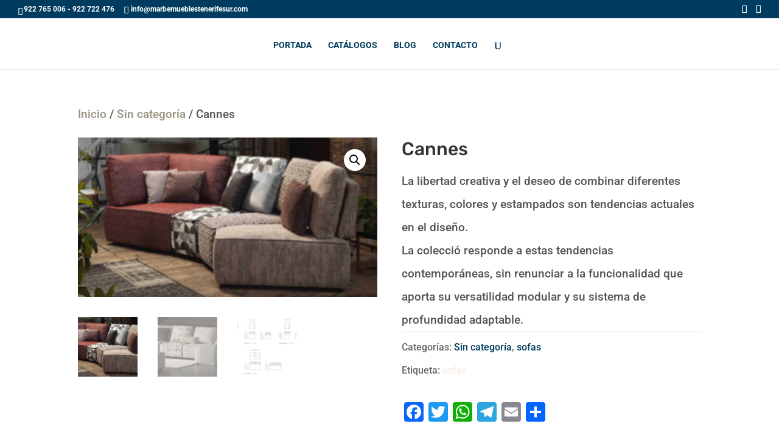

--- FILE ---
content_type: text/css
request_url: https://marbemuebles.com/wp-content/cache/wpfc-minified/ee743gdo/6lj0v.css
body_size: 44041
content:
.difl_cfseven label{font-size:16px}.difl_cfseven input[type=email],.difl_cfseven input[type=number],.difl_cfseven input[type=password],.difl_cfseven input[type=tel],.difl_cfseven input[type=text],.difl_cfseven textarea{font-size:16px;max-width:100%}.difl_cfseven [type=submit]{border-style:solid;cursor:pointer}.difl_cfseven .wpcf7-form-control.wpcf7-email,.difl_cfseven .wpcf7-form-control.wpcf7-submit,.difl_cfseven .wpcf7-form-control.wpcf7-text,.difl_cfseven .wpcf7-form-control.wpcf7-textarea{width:auto}.et_pb_hovered.difl_cfseven.et_pb_with_border{overflow:hidden!important}.difl_wpforms .wpforms-form .wpforms-field-container select option{color:#333!important}div.wpforms-container-full .wpforms-form .choices__input.choices__input--cloned{background-color:transparent}.difl_wpforms .wpforms-container{margin:0 auto!important}.difl_wpforms .wpforms-container .wpforms-submit-container [type=submit]{height:auto!important;border:0 solid #333!important}.difl_wpforms .wpforms-container .wpforms-submit-container [type=submit]:hover{background:#066aab!important}.df_button_container{display:-ms-flexbox;display:flex;-ms-flex-direction:row;flex-direction:row;-ms-flex-align:center;align-items:center}.df_button_left,.df_button_right{position:relative;padding:.3em 1em;border:0 solid #333;border-radius:0;background-color:transparent;background-repeat:no-repeat;background-position:50%;background-size:cover;font-size:20px;font-weight:500;line-height:1.7em!important;-webkit-transition:all .2s;-o-transition:all .2s;transition:all .2s;display:block}.df_button_left:after,.df_button_left:before,.df_button_right:after,.df_button_right:before{text-shadow:none;font-size:32px;font-weight:400;font-style:normal;font-variant:none;line-height:1em;text-transform:none;-webkit-transition:all .2s;-o-transition:all .2s;transition:all .2s;text-shadow:0 0;font-family:ETmodules!important;-webkit-font-smoothing:antialiased;-moz-osx-font-smoothing:grayscale;speak:none;display:inline-block;opacity:1}.df_button_left .et-pb-icon,.df_button_right .et-pb-icon{font-size:inherit;margin-left:7px}.df_button_left.icon-left .et-pb-icon,.df_button_right.icon-left .et-pb-icon{margin-left:0;margin-right:7px}.button-separator .et-pb-icon{font-size:18px}.df_button_container .button-separator{border-style:solid;border-width:0;z-index:9}.df_button_left_wrapper,.df_button_right_wrapper{border-style:solid;border-width:0}.df_button_container .button-separator div,.df_button_container .df_button_left_wrapper div,.df_button_container .df_button_right_wrapper div{display:inline-block}.df_fb_button{display:inline-block;padding:7px 15px;font-size:16px}.df_fb_back,.df_fb_button,.df_fb_front,.df_fb_image_container img{border-style:solid;border-width:0}.df_fb_image_container img{vertical-align:top}.df_flipbox_container{display:-ms-flexbox;display:flex;-webkit-transition:z-index,-webkit-transform .3s;transition:z-index,-webkit-transform .3s;-o-transition:z-index,transform .3s;transition:z-index,transform .3s;transition:z-index,transform .3s,-webkit-transform .3s;text-decoration:none;z-index:0;-webkit-perspective:1000px;perspective:1000px}.df_flipbox_body{-ms-flex:1 1;flex:1 1}.df_fb_back,.df_fb_front,.df_flipbox_body{display:-ms-flexbox;display:flex;-webkit-transform-style:preserve-3d;transform-style:preserve-3d;max-width:100%}.df_fb_back,.df_fb_front{-webkit-backface-visibility:hidden;backface-visibility:hidden}.df_fb_back,.df_fb_back .fb_inner,.df_fb_front,.df_fb_front .fb_inner{-webkit-box-sizing:border-box;box-sizing:border-box;min-width:100%;border-width:0}.df_fb_back .fb_inner,.df_fb_front .fb_inner{display:-ms-flexbox;display:flex;-ms-flex-wrap:wrap;flex-wrap:wrap;border-style:solid;-ms-flex-align:start;align-items:flex-start}.df_fb_back .fb_inner>*,.df_fb_front .fb_inner>*{min-width:100%}.df_flipbox_container.rotate_left .df_fb_back{-webkit-transform:translateX(-100%) rotateY(180deg);transform:translateX(-100%) rotateY(180deg)}.df_flipbox_container.rotate_left.hover .df_fb_front,.df_flipbox_container.rotate_left:hover .df_fb_front{-webkit-transform:rotateY(-180deg);transform:rotateY(-180deg)}.df_flipbox_container.rotate_left.hover .df_fb_back,.df_flipbox_container.rotate_left:hover .df_fb_back{-webkit-transform:translateX(-100%) rotateY(0);transform:translateX(-100%) rotateY(0)}.df_flipbox_container.rotate_right .df_fb_back{-webkit-transform:translateX(-100%) rotateY(-180deg);transform:translateX(-100%) rotateY(-180deg)}.df_flipbox_container.rotate_right.hover .df_fb_front,.df_flipbox_container.rotate_right:hover .df_fb_front{-webkit-transform:rotateY(180deg);transform:rotateY(180deg)}.df_flipbox_container.rotate_right.hover .df_fb_back,.df_flipbox_container.rotate_right:hover .df_fb_back{-webkit-transform:translateX(-100%) rotateY(0);transform:translateX(-100%) rotateY(0)}.df_flipbox_container.rotate_up .df_fb_back{-webkit-transform:translatex(-100%) rotateX(-180deg);transform:translatex(-100%) rotateX(-180deg)}.df_flipbox_container.rotate_up.hover .df_fb_front,.df_flipbox_container.rotate_up:hover .df_fb_front{-webkit-transform:rotateX(180deg);transform:rotateX(180deg)}.df_flipbox_container.rotate_up.hover .df_fb_back,.df_flipbox_container.rotate_up:hover .df_fb_back{-webkit-transform:translatex(-100%) rotateX(0);transform:translatex(-100%) rotateX(0)}.df_flipbox_container.rotate_down .df_fb_back{-webkit-transform:translatex(-100%) rotateX(180deg);transform:translatex(-100%) rotateX(180deg)}.df_flipbox_container.rotate_down.hover .df_fb_front,.df_flipbox_container.rotate_down:hover .df_fb_front{-webkit-transform:rotateX(-180deg);transform:rotateX(-180deg)}.df_flipbox_container.rotate_down.hover .df_fb_back,.df_flipbox_container.rotate_down:hover .df_fb_back{-webkit-transform:translatex(-100%) rotateX(0);transform:translatex(-100%) rotateX(0)}.df_flipbox_container.rotate.fb_floating_content *{-webkit-backface-visibility:hidden;backface-visibility:hidden;-webkit-transform-style:preserve-3d;transform-style:preserve-3d}.df_flipbox_container.slide .df_fb_back{-webkit-transition:all .6s ease-in-out;-o-transition:all .6s ease-in-out;transition:all .6s ease-in-out}.df_flipbox_container.slide.slide_left.hover .df_fb_back,.df_flipbox_container.slide.slide_left:hover .df_fb_back{-webkit-transform:translateX(-100%);transform:translateX(-100%);z-index:2}.df_flipbox_container.fade:hover .df_fb_front .title,.df_flipbox_container.slide:hover .df_fb_front .title{visibility:hidden}.df_flipbox_container.slide.slide_right .df_fb_back{-webkit-transform:translateX(-201%);transform:translateX(-201%)}.df_flipbox_container.slide.slide_right.hover .df_fb_back,.df_flipbox_container.slide.slide_right:hover .df_fb_back{-webkit-transform:translateX(-100%);transform:translateX(-100%);z-index:2}.df_flipbox_container.slide.slide_up .df_fb_back{-webkit-transform:translateX(-100%) translateY(101%);transform:translateX(-100%) translateY(101%)}.df_flipbox_container.slide.slide_up.hover .df_fb_back,.df_flipbox_container.slide.slide_up:hover .df_fb_back{-webkit-transform:translateX(-100%) translateY(0);transform:translateX(-100%) translateY(0);z-index:2}.df_flipbox_container.slide.slide_down .df_fb_back{-webkit-transform:translateX(-100%) translateY(-101%);transform:translateX(-100%) translateY(-101%)}.df_flipbox_container.slide.slide_down.hover .df_fb_back,.df_flipbox_container.slide.slide_down:hover .df_fb_back{-webkit-transform:translateX(-100%) translateY(0);transform:translateX(-100%) translateY(0);z-index:2}.df_flipbox_container.zoom.zoom_center .df_fb_front{-webkit-transform:scale(1);transform:scale(1);z-index:1}.df_flipbox_container.zoom.zoom_center .df_fb_back{-webkit-transform:translateX(-100%) scale(0);transform:translateX(-100%) scale(0);opacity:0;z-index:0}.df_flipbox_container.zoom.zoom_center.hover .df_fb_front,.df_flipbox_container.zoom.zoom_center:hover .df_fb_front{-webkit-transform:scale(0);transform:scale(0);opacity:0}.df_flipbox_container.zoom.zoom_center.hover .df_fb_back,.df_flipbox_container.zoom.zoom_center:hover .df_fb_back{-webkit-transform:translateX(-100%) scale(1);transform:translateX(-100%) scale(1);opacity:1}.df_flipbox_container.zoom.zoom_left .df_fb_front{-webkit-transform:translateX(0) scale(1);transform:translateX(0) scale(1);z-index:1}.df_flipbox_container.zoom.zoom_left .df_fb_back{-webkit-transform:translateX(-145%) scale(0);transform:translateX(-145%) scale(0);opacity:0;z-index:0}.df_flipbox_container.zoom.zoom_left.hover .df_fb_front,.df_flipbox_container.zoom.zoom_left:hover .df_fb_front{-webkit-transform:translateX(-45%) scale(0);transform:translateX(-45%) scale(0);opacity:0}.df_flipbox_container.zoom.zoom_left.hover .df_fb_back,.df_flipbox_container.zoom.zoom_left:hover .df_fb_back{-webkit-transform:translateX(-100%) scale(1);transform:translateX(-100%) scale(1);opacity:1}.df_flipbox_container.zoom.zoom_right .df_fb_front{-webkit-transform:translateX(0) scale(1);transform:translateX(0) scale(1);z-index:1}.df_flipbox_container.zoom.zoom_right .df_fb_back{-webkit-transform:translateX(-45%) scale(0);transform:translateX(-45%) scale(0);opacity:0;z-index:0}.df_flipbox_container.zoom.zoom_right.hover .df_fb_front,.df_flipbox_container.zoom.zoom_right:hover .df_fb_front{-webkit-transform:translateX(45%) scale(0);transform:translateX(45%) scale(0);opacity:0}.df_flipbox_container.zoom.zoom_right.hover .df_fb_back,.df_flipbox_container.zoom.zoom_right:hover .df_fb_back{-webkit-transform:translateX(-100%) scale(1);transform:translateX(-100%) scale(1);opacity:1}.df_flipbox_container.zoom.zoom_up .df_fb_front{-webkit-transform:translateX(0) scale(1);transform:translateX(0) scale(1);z-index:1}.df_flipbox_container.zoom.zoom_up .df_fb_back{-webkit-transform:translateX(-100%) translateY(45%) scale(0);transform:translateX(-100%) translateY(45%) scale(0);opacity:0;z-index:0}.df_flipbox_container.zoom.zoom_up.hover .df_fb_front,.df_flipbox_container.zoom.zoom_up:hover .df_fb_front{-webkit-transform:translateY(45%) scale(0);transform:translateY(45%) scale(0);opacity:0}.df_flipbox_container.zoom.zoom_up.hover .df_fb_back,.df_flipbox_container.zoom.zoom_up:hover .df_fb_back{-webkit-transform:translateX(-100%) translateY(0) scale(1);transform:translateX(-100%) translateY(0) scale(1);opacity:1}.df_flipbox_container.zoom.zoom_down .df_fb_front{-webkit-transform:translateX(0) scale(1);transform:translateX(0) scale(1);z-index:1}.df_flipbox_container.zoom.zoom_down .df_fb_back{-webkit-transform:translateX(-100%) translateY(-45%) scale(0);transform:translateX(-100%) translateY(-45%) scale(0);opacity:0;z-index:0}.df_flipbox_container.zoom.zoom_down.hover .df_fb_front,.df_flipbox_container.zoom.zoom_down:hover .df_fb_front{-webkit-transform:translateY(-45%) scale(0);transform:translateY(-45%) scale(0);opacity:0}.df_flipbox_container.zoom.zoom_down.hover .df_fb_back,.df_flipbox_container.zoom.zoom_down:hover .df_fb_back{-webkit-transform:translateX(-100%) translateY(0) scale(1);transform:translateX(-100%) translateY(0) scale(1);opacity:1}.df_flipbox_container.fade .df_fb_front{opacity:1;z-index:1}.df_flipbox_container.fade .df_fb_back{opacity:0;z-index:0;-webkit-transform:translateX(-100%);transform:translateX(-100%)}.df_flipbox_container.fade.hover .df_fb_back,.df_flipbox_container.fade:hover .df_fb_back{opacity:1;z-index:2}.difl_tiltcard{-webkit-transform-style:preserve-3d;transform-style:preserve-3d}.et-fb-component-settings.et-fb-component-settings--module{z-index:99}.df_tc_button,.df_tc_image_container img{border-style:solid;border-width:0}.df_tc_image_container img{vertical-align:top}.df_tc_button{display:inline-block}.df_fi_container{position:relative}.difl_floatimageitem{position:absolute!important;top:0;left:0}.difl_floatimageitem img{margin-bottom:0;display:block}.difl_floatimage .difl_floatimageitem{margin-bottom:0!important}@-webkit-keyframes fi-up-down{0%{-webkit-transform:translateY(0);transform:translateY(0)}to{-webkit-transform:translateY(10%);transform:translateY(10%)}}@keyframes fi-up-down{0%{-webkit-transform:translateY(0);transform:translateY(0)}to{-webkit-transform:translateY(10%);transform:translateY(10%)}}@-webkit-keyframes fi-left-right{0%{-webkit-transform:translateX(0);transform:translateX(0)}to{-webkit-transform:translateX(10%);transform:translateX(10%)}}@keyframes fi-left-right{0%{-webkit-transform:translateX(0);transform:translateX(0)}to{-webkit-transform:translateX(10%);transform:translateX(10%)}}.difl_floatimageitem img{border-width:0;border-style:solid}.df_fii_container{position:relative}.difl_hoverbox{overflow:hidden;display:-ms-flexbox;display:flex}.difl_hoverbox>div{width:100%;height:auto}.df_hb_container{height:100%;position:relative}.difl_hoverbox .df_hb_background{position:absolute;top:0;left:0;right:0;bottom:0}.difl_hoverbox .df_hb_inner{display:-ms-flexbox;display:flex;-ms-flex-direction:column;flex-direction:column;-ms-flex-pack:end;justify-content:flex-end;height:100%;position:relative;z-index:1}.difl_hoverbox .title{font-size:22px}.difl_hoverbox .subtitle,.difl_hoverbox .title{border-style:solid;border-width:0;padding-bottom:0}.difl_hoverbox .subtitle{font-size:18px}.difl_hoverbox .content{font-size:14px;line-height:1.7em;border-style:solid;border-width:0}.df_hb_button,.difl_hoverbox span{display:inline-block}.df_hb_button{border-style:solid;border-width:0}.difl_hoverbox .df_hb_background{-webkit-transform:scale(1);transform:scale(1);-webkit-transition:all .3s cubic-bezier(.57,.21,.69,1);-o-transition:all .3s cubic-bezier(.57,.21,.69,1);transition:all .3s cubic-bezier(.57,.21,.69,1)}.df_hb_def_content{opacity:1;-webkit-transform:translateY(0);transform:translateY(0)}.df_hb_def_content,.df_hb_def_content_hover{-webkit-transition:all .3s cubic-bezier(.57,.21,.69,1);-o-transition:all .3s cubic-bezier(.57,.21,.69,1);transition:all .3s cubic-bezier(.57,.21,.69,1)}.df_hb_def_content_hover{position:absolute;width:100%}.df_hb_def_content_hover,.difl_hoverbox .df_hb_container.hover .df_hb_def_content,.difl_hoverbox:hover .df_hb_def_content{opacity:0;-webkit-transform:translateY(60px);transform:translateY(60px)}.difl_hoverbox .df_hb_container.hover .df_hb_def_content_hover,.difl_hoverbox:hover .df_hb_def_content_hover{opacity:1;-webkit-transform:translateY(0);transform:translateY(0)}.bx-wrapper{margin-left:auto;margin-right:auto;-webkit-box-shadow:none!important;box-shadow:none!important;border:none!important;background-color:transparent!important;margin-bottom:0!important}.difl_logocarousel .bx-wrapper .bx-controls-direction a{margin-top:0;-webkit-transform:translateY(-50%);transform:translateY(-50%)}.bx-wrapper img{margin:0 auto}.df_lc_container .difl_logocarouselitem{margin-bottom:0!important}.difl_logocarousel .bx-controls-direction .bx-next,.difl_logocarousel .bx-controls-direction .bx-prev{background-color:#fff;font-family:ETmodules;text-indent:0;font-size:32px;line-height:31px}.difl_logocarousel .bx-wrapper .bx-controls-direction a.disabled{display:unset;opacity:.5}.difl_logocarousel .bx-controls-direction .bx-next:before,.difl_logocarousel .bx-controls-direction .bx-prev:before{font-family:ETmodules}.df_lc_container,.difl_logocarouselitem{display:-ms-flexbox;display:flex}.difl_logocarouselitem{border-width:0;border-style:solid;-ms-flex-pack:center;justify-content:center;height:100%}#et-boc .et-l div.df_lc_container{-webkit-transition:initial;-o-transition:initial;transition:initial}.df_ic_inner_wrapper{position:relative;display:-ms-flexbox;display:flex;-ms-flex-direction:column;flex-direction:column}.difl_imagecarousel.has_lightbox .difl_imagecarouselitem{cursor:pointer}.difl_imagecarousel .swiper-container{-ms-flex-order:1;order:1;width:100%}.difl_imagecarousel .difl_imagecarouselitem{display:-ms-flexbox;display:flex;height:100%}.difl_imagecarousel .difl_imagecarouselitem img{display:inline-block;vertical-align:top}.difl_imagecarousel .difl_imagecarouselitem>div:first-of-type{width:100%;display:-ms-flexbox;display:flex;-ms-flex-align:center;align-items:center;position:relative}.difl_imagecarousel .overlay_wrapper{position:absolute;top:0;left:0;right:0;bottom:0;background:transparent;display:-ms-flexbox;display:flex;-ms-flex-direction:column;flex-direction:column;-ms-flex-pack:center;justify-content:center;z-index:9}.difl_imagecarousel .variable-width .swiper-slide{width:auto!important}.difl_imagecarousel .swiper-container-3d .swiper-slide-shadow-left{background-image:-webkit-gradient(linear,right top,left top,from(#000),to(transparent));background-image:-webkit-linear-gradient(right,#000,transparent);background-image:-o-linear-gradient(right,#000,transparent);background-image:linear-gradient(270deg,#000,transparent)}.difl_imagecarousel .swiper-container-3d .swiper-slide-shadow-right{background-image:-webkit-gradient(linear,left top,right top,from(#000),to(transparent));background-image:-webkit-linear-gradient(left,#000,transparent);background-image:-o-linear-gradient(left,#000,transparent);background-image:linear-gradient(90deg,#000,transparent)}.df_ic_button{display:inline-block;border-style:solid;border-width:0}.difl_imagecarouselitem{margin-bottom:0!important}.difl_imagecarouselitem:hover{z-index:9}.difl_imagecarouselitem>div{border-style:solid;border-width:0}.df_ici_container{position:relative}.df_ici_container .content{-webkit-transition:opacity .3s ease,-webkit-transform .3s ease;transition:opacity .3s ease,-webkit-transform .3s ease;-o-transition:transform .3s ease,opacity .3s ease;transition:transform .3s ease,opacity .3s ease;transition:transform .3s ease,opacity .3s ease,-webkit-transform .3s ease}.ic_image_wrapper img{-webkit-transition:-webkit-transform .3s ease;transition:-webkit-transform .3s ease;-o-transition:transform .3s ease;transition:transform .3s ease;transition:transform .3s ease,-webkit-transform .3s ease}.df_ici_container .empty_content{display:none}.df_ic_arrows{display:-ms-flexbox;display:flex;-ms-flex-pack:justify;justify-content:space-between;pointer-events:none;-ms-flex-item-align:center;align-self:center;-ms-flex-order:2;order:2;width:100%}.df_ic_arrows .swiper-button-prev{-ms-flex-order:1;order:1}.df_ic_arrows .swiper-button-next{-ms-flex-order:2;order:2}.df_ic_arrows .swiper-button-next,.df_ic_arrows .swiper-button-prev{position:relative;top:auto;left:auto;right:auto;margin-top:0;pointer-events:all}.df_ic_arrows>div{background-color:#fff;width:auto;height:100%;padding:7px}.df_ic_arrows>div:after{content:attr(data-icon);font-family:ETmodules;text-indent:0;font-size:39px;line-height:1}.df_ic_arrows{z-index:9}.difl_imagecarousel .arrow-middle .df_ic_arrows *{pointer-events:none;-webkit-transition-delay:.3s!important;-o-transition-delay:.3s!important;transition-delay:.3s!important}.difl_imagecarousel.df-ele-hover .df_ic_arrows *,.difl_imagecarousel:hover .df_ic_arrows *{pointer-events:all}.difl_imagecarousel .swiper-pagination{position:relative!important;pointer-events:none}.difl_imagecarousel .swiper-pagination span{margin-right:8px;width:10px;height:10px;opacity:1;-webkit-transition:all .3s ease;-o-transition:all .3s ease;transition:all .3s ease;pointer-events:all;display:inline-block;vertical-align:top}.difl_imagecarousel .swiper-pagination span:last-child{margin-right:0}.et-fb-form__toggle .et-fb-multiple-buttons-container>li .et-fb-icon{margin:unset!important}.df_tc_inner_wrapper{position:relative;display:-ms-flexbox;display:flex;-ms-flex-direction:column;flex-direction:column}.difl_testimonialcarousel .swiper-container{-ms-flex-order:1;order:1;width:100%;padding-top:30px;padding-bottom:30px}.difl_testimonialcarousel .difl_testimonialcarouselitem.et_pb_module{-ms-flex-item-align:start;align-self:flex-start;margin-bottom:0}.difl_testimonialcarousel .difl_testimonialcarouselitem{height:auto;margin-bottom:0!important}.difl_testimonialcarouselitem>div{border:0 solid;height:100%}.df_tci_container{height:100%;padding:20px}.difl_testimonialcarousel .swiper-slide img{display:block}.df_tci_inner{-ms-flex-direction:column;flex-direction:column}.df_tc_author_box,.df_tci_inner{display:-ms-flexbox;display:flex}.df_tc_author_box{-ms-flex-pack:center;justify-content:center;-ms-flex-align:center;align-items:center;border-width:0;border-style:solid}.df_tc_author_info h4{padding-bottom:0}.df_tc_author_image{max-width:100px;margin:0 10px 0 0}.df_tc_author_box,.df_tc_company_logo,.df_tc_content,.df_tc_ratings{padding-top:10px;padding-bottom:10px}.df_tc_author_image img,.df_tc_company_logo img{display:inline-block!important;border-style:solid;border-width:0}.df_tc_author_image,.df_tc_company_logo{line-height:0}.df_tc_arrows{display:-ms-flexbox;display:flex;-ms-flex-pack:justify;justify-content:space-between;-ms-flex-item-align:center;align-self:center;pointer-events:none;-ms-flex-order:2;order:2;width:100%}.df_tc_arrows div{background-image:none}.df_tc_arrows .swiper-button-prev{-ms-flex-order:1;order:1}.df_tc_arrows .swiper-button-next{-ms-flex-order:2;order:2}.df_tc_arrows .swiper-button-next,.df_tc_arrows .swiper-button-prev{position:relative;top:auto;left:auto;right:auto;margin-top:0;pointer-events:all}.df_tc_arrows>div{background-color:#fff;width:auto;height:100%;padding:7px;background-image:none}.df_tc_arrows>div:after{content:attr(data-icon);font-family:ETmodules;text-indent:0;font-size:39px;line-height:1}.df_tc_arrows{z-index:9}.difl_testimonialcarousel .arrow-middle .df_tc_arrows *{pointer-events:none;-webkit-transition-delay:.3s!important;-o-transition-delay:.3s!important;transition-delay:.3s!important}.difl_testimonialcarousel.df-ele-hover .df_tc_arrows *,.difl_testimonialcarousel:hover .df_tc_arrows *{pointer-events:all}.difl_testimonialcarousel .swiper-pagination{position:relative!important;pointer-events:none}.difl_testimonialcarousel .swiper-pagination span{margin-right:8px;width:10px;height:10px;opacity:1;-webkit-transition:all .3s ease;-o-transition:all .3s ease;transition:all .3s ease;pointer-events:all;display:inline-block;vertical-align:top}.difl_testimonialcarousel .swiper-pagination span:last-child{margin-right:0}.difl_testimonialcarousel .df_tc_quote_image{width:100%}.df_tc_quote_icon,.difl_testimonialcarousel .df_tc_quote_image img{display:inline-block;vertical-align:top}.df_tc_quote_icon{font-family:ETmodules!important;speak:none;font-style:normal;font-weight:400;-webkit-font-feature-settings:normal;font-feature-settings:normal;font-variant:normal;text-transform:none;line-height:1;-webkit-font-smoothing:antialiased;-moz-osx-font-smoothing:grayscale;text-shadow:0 0;font-size:20px}.df_tc_quote_icon,.df_tc_quote_image{z-index:2}.df_tc_author_box,.df_tc_company_logo,.df_tc_content,.df_tc_ratings{z-index:1}@media (-ms-high-contrast:active),(-ms-high-contrast:none){.df_tc_author_box{-ms-flex-item-align:center;align-self:center;height:100%}.df_tc_author_image{min-height:1px}}.difl_testimonialcarousel .df_tc_ratings{display:-ms-flexbox;display:flex;-ms-flex-align:center;align-items:center;-ms-flex-wrap:wrap;flex-wrap:wrap}.difl_testimonialcarousel .df_tc_ratings span.et-pb-icon{line-height:1em;font-size:30px}.difl_testimonialcarousel span.df_rating_icon_empty,.difl_testimonialcarousel span.df_rating_icon_fill{display:inline-block;position:relative;font-style:normal;cursor:default}.difl_testimonialcarousel .df_tc_ratings span.df_rating_icon_fill:before{content:"\2605";display:block;font-family:inherit;position:absolute;overflow:hidden;top:0;left:0}.difl_testimonialcarousel .df_tc_ratings span.df_fill_1:before,.difl_testimonialcarousel .df_tc_ratings span.df_fill_9:after{width:10%!important}.difl_testimonialcarousel .df_tc_ratings span.df_fill_2:before,.difl_testimonialcarousel .df_tc_ratings span.df_fill_8:after{width:20%!important}.difl_testimonialcarousel .df_tc_ratings span.df_fill_3:before,.difl_testimonialcarousel .df_tc_ratings span.df_fill_7:after{width:30%!important}.difl_testimonialcarousel .df_tc_ratings span.df_fill_4:before,.difl_testimonialcarousel .df_tc_ratings span.df_fill_6:after{width:40%!important}.difl_testimonialcarousel .df_tc_ratings span.df_fill_5:after,.difl_testimonialcarousel .df_tc_ratings span.df_fill_5:before{width:50%!important}.difl_testimonialcarousel .df_tc_ratings span.df_fill_4:after,.difl_testimonialcarousel .df_tc_ratings span.df_fill_6:before{width:60%!important}.difl_testimonialcarousel .df_tc_ratings span.df_fill_3:after,.difl_testimonialcarousel .df_tc_ratings span.df_fill_7:before{width:70%!important}.difl_testimonialcarousel .df_tc_ratings span.df_fill_2:after,.difl_testimonialcarousel .df_tc_ratings span.df_fill_8:before{width:80%!important}.difl_testimonialcarousel .df_tc_ratings span.df_fill_1:after,.difl_testimonialcarousel .df_tc_ratings span.df_fill_9:before{width:90%!important}.difl_testimonialcarousel .df_tc_ratings span.df_rating_icon_empty:after{content:"\2606";display:block;font-family:inherit;position:absolute;overflow:hidden;top:0;left:0;-webkit-transform:rotateY(180deg);transform:rotateY(180deg);right:0!important;left:auto!important;color:gray}.difl_testimonialcarousel .df_rating_icon span.et-pb-icon.df_rating_icon_fill{color:gold}.df_ig_container.ig_has_lightbox .df_ig_image{cursor:pointer}.df_ig_container .grid{margin-left:-10px}.df_ig_container .grid-item{padding-left:10px;padding-bottom:10px}.df_ig_container .grid-item,.df_ig_container .grid-sizer{width:20%}.df_ig_container .grid-item img{width:100%;display:block}.lg-backdrop,.lg-outer{z-index:999999!important}.df_filter_buttons,.df_ig_image figure,.item-content{border:0 solid #333}.df_filter_buttons{padding:0 0 20px}.df_filter_buttons button{border:0 solid #333;padding:8px 18px;border-radius:0;margin-right:15px;cursor:pointer}.df_filter_buttons button:last-child{margin-right:0!important}.df_ig_image .item-content[data-url]:not([data-url=""]){cursor:pointer}.ig-load-more-btn{border:0 solid #333;padding:6px 12px;cursor:pointer;position:relative}.ig-load-more-btn.loading,.ig-load-more-btn.loading *{pointer-events:none}.ig-load-more-btn .spinner{position:absolute;top:0;left:0;right:0;bottom:0;opacity:0;z-index:-1;-webkit-transition:all .2s ease;-o-transition:all .2s ease;transition:all .2s ease}.ig-load-more-btn .spinner svg{width:1.4em;height:1.4em;fill:#8300e9;z-index:9;position:absolute;top:calc(50% - .7em);left:calc(50% - .7em)}.ig-load-more-btn .spinner:before{content:"";position:absolute;top:0;left:0;right:0;bottom:0;background-color:#fff;opacity:.8;z-index:0}.ig-load-more-btn.loading .spinner{opacity:1;z-index:0}.ig-load-more-btn.has_icon{padding:6px 42px 6px 12px}.df-ig-load-more-icon{font-family:ETmodules;text-indent:0;font-size:32px;line-height:31px;position:absolute;top:50%;-webkit-transform:translateY(-50%);transform:translateY(-50%);left:auto;margin-left:5px;pointer-events:none}.df_ig_container .df_ig_icon_wrap{border:0 solid #333;overflow:visible}.df_ig_container .outside.c4-layout-bottom-left,.df_ig_container .outside.c4-layout-top-left{text-align:start}.df_ig_container .outside.c4-layout-bottom-center,.df_ig_container .outside.c4-layout-top-center{text-align:center}.df_ig_container .outside.c4-layout-bottom-right,.df_ig_container .outside.c4-layout-top-right{text-align:end}.df_ig_image figure{display:block;border-radius:0}.lg .lg-sub-html div{display:block}.lg .lg-sub-html *{-webkit-transform:none!important;transform:none!important;opacity:1}.lg .lg-sub-html{padding:20px 0}.lg .lg-sub-html .df_ig_caption{font-size:18px;padding:0;color:#fff;opacity:1;max-width:600px}.lg .lg-sub-html .df_ig_description{font-size:14px;padding:0;color:#fff;opacity:1;max-width:600px}.lg-close,.lg-toolbar{background-color:transparent!important}.lg-close{border:none;color:#fff!important}.lg-backdrop{background-color:rgba(0,0,0,.8)!important}.df_ig_lightbox .lg-next,.df_ig_lightbox .lg-prev{border:none;background:transparent!important;color:#fff!important}.always-show-description,.always-show-title{opacity:1!important}.item-content .df-hide-description,.item-content .df-hide-title{display:none!important}.difl_imagegallery .c4-izmir figcaption{pointer-events:none}.difl_imagegallery .outside{position:relative!important}.et-fb-form__toggle[data-name=hover] .et-fb-form__group .et-fb-multiple-buttons-container{width:100%!important}.df-ig-pagination{display:-ms-flexbox;display:flex;-ms-flex-pack:center;justify-content:center;-ms-flex-align:center;align-items:center}.df-ig-pagination:after{display:none!important}.df-ig-pagination .page-numbers{font-size:16px;border:0 solid;margin-right:10px}.df-ig-pagination .page-numbers:last-child{margin-right:0!important}.df-ig-pagination a.older:before,.df-ig-pagination a.prev:before{content:"4";margin-right:5px}.df-ig-pagination a.newer:after,.df-ig-pagination a.next:after,.df-ig-pagination a.older:before,.df-ig-pagination a.prev:before{font-family:ETmodules;speak:none;font-weight:400;-webkit-font-feature-settings:normal;font-feature-settings:normal;font-variant:normal;text-transform:none;line-height:1;-webkit-font-smoothing:antialiased;font-style:normal;display:inline-block;-webkit-box-sizing:border-box;box-sizing:border-box;direction:ltr}.df-ig-pagination a.newer:after,.df-ig-pagination a.next:after{content:"5";margin-left:5px}.df-ig-pagination.only_icon a.newer:after,.df-ig-pagination.only_icon a.next:after,.df-ig-pagination.only_icon a.older:before,.df-ig-pagination.only_icon a.prev:before{margin-left:0!important;margin-right:0!important}.justified-gallery{-webkit-transition:height .7s;-o-transition:height .7s;transition:height .7s}.df_jsg_item{position:absolute;display:inline-block;overflow:hidden;filter:"alpha(opacity=10)";opacity:.1;margin:0;padding:0}.df_jsg_container.ig_has_lightbox .df_jsg_image{cursor:pointer}.df_jsg_image.image_loading{display:none}.df_jsg_image{border:0 solid #333}.df_jsg_image[data-customurl]:not([data-customurl=""]){cursor:pointer}.jsg-more-image-btn{border:0 solid #333;padding:6px 12px;cursor:pointer;position:relative}.jsg-more-image-btn.loading,.jsg-more-image-btn.loading *{pointer-events:none}.jsg-more-image-btn .spinner{position:absolute;top:0;left:0;right:0;bottom:0;opacity:0;z-index:-1;-webkit-transition:all .2s ease;-o-transition:all .2s ease;transition:all .2s ease}.jsg-more-image-btn .spinner svg{width:1.4em;height:1.4em;fill:#8300e9;z-index:9;position:absolute;top:calc(50% - .7em);left:calc(50% - .7em)}.jsg-more-image-btn .spinner:before{content:"";position:absolute;top:0;left:0;right:0;bottom:0;background-color:#fff;opacity:.8;z-index:0}.jsg-more-image-btn.loading .spinner{opacity:1;z-index:0}.jsg-more-image-btn.has_icon{padding:6px 42px 6px 12px}.df-jsg-load-more-icon{font-family:ETmodules;text-indent:0;font-size:32px;line-height:31px;position:absolute;top:50%;-webkit-transform:translateY(-50%);transform:translateY(-50%);left:auto;margin-left:5px;pointer-events:none}.df_jsg_image figure{display:block;border-radius:0}.lg .lg-sub-html div{display:block}.lg .lg-sub-html *{-webkit-transform:none!important;transform:none!important;opacity:1}.lg .lg-sub-html{padding:20px 0}.lg .lg-sub-html .df_jsg_caption{font-size:18px;padding:0;color:#fff;opacity:1;max-width:600px}.lg .lg-sub-html .df_jsg_description{font-size:14px;padding:0;color:#fff;opacity:1;max-width:600px}.lg-close,.lg-toolbar{background-color:transparent!important}.lg-close{border:none;color:#fff!important}.lg-backdrop{background-color:rgba(0,0,0,.8)!important}.df_jsg_lightbox .lg-next,.df_jsg_lightbox .lg-prev{border:none;background:transparent!important;color:#fff!important}.df_jsg_content .df-hide-description,.df_jsg_content .df-hide-title{display:none!important}.df-jsg-pagination{display:-ms-flexbox;display:flex;-ms-flex-pack:center;justify-content:center;-ms-flex-align:center;align-items:center}.df-jsg-pagination:after{display:none!important}.df-jsg-pagination .page-numbers{font-size:16px;border:0 solid;margin-right:10px;display:-ms-flexbox;display:flex;-ms-flex-pack:center;justify-content:center;-ms-flex-align:center;align-items:center}.df-jsg-pagination .page-numbers:last-child{margin-right:0!important}.df-jsg-pagination a.older:before,.df-jsg-pagination a.prev:before{content:"4";margin-right:5px}.df-jsg-pagination a.newer:after,.df-jsg-pagination a.next:after,.df-jsg-pagination a.older:before,.df-jsg-pagination a.prev:before{font-family:ETmodules;speak:none;font-weight:400;-webkit-font-feature-settings:normal;font-feature-settings:normal;font-variant:normal;text-transform:none;line-height:1;-webkit-font-smoothing:antialiased;font-style:normal;display:inline-block;-webkit-box-sizing:border-box;box-sizing:border-box;direction:ltr}.df-jsg-pagination a.newer:after,.df-jsg-pagination a.next:after{content:"5";margin-left:5px}.df-jsg-pagination.only_icon a.newer:after,.df-jsg-pagination.only_icon a.next:after,.df-jsg-pagination.only_icon a.older:before,.df-jsg-pagination.only_icon a.prev:before{margin-left:0!important;margin-right:0!important}.df_pg_container{overflow:hidden}.df_pg_container.ig_has_lightbox .df_pg_item{cursor:pointer}.df_pg_inner{margin-left:-20px;-webkit-transition:height .7s;-o-transition:height .7s;transition:height .7s}.df_pg_container .grid-sizer,.df_pg_item{width:25%;padding-left:20px;padding-bottom:20px}.df_pg_image{border:0 solid #333;width:100%;height:100%;background-repeat:no-repeat;background-size:cover;background-position:50%;border-radius:0}.df_pg_item--width2,.df_pg_item--width-height2{width:50%}.df_pg_item[data-customurl]:not([data-customurl=""]){cursor:pointer}.pg-more-image-btn{border:0 solid #333;padding:6px 12px;cursor:pointer;position:relative}.pg-more-image-btn.loading,.pg-more-image-btn.loading *{pointer-events:none}.pg-more-image-btn .spinner{position:absolute;top:0;left:0;right:0;bottom:0;opacity:0;z-index:-1;-webkit-transition:all .2s ease;-o-transition:all .2s ease;transition:all .2s ease}.pg-more-image-btn .spinner svg{width:1.4em;height:1.4em;fill:#8300e9;z-index:9;position:absolute;top:calc(50% - .7em);left:calc(50% - .7em)}.pg-more-image-btn .spinner:before{content:"";position:absolute;top:0;left:0;right:0;bottom:0;background-color:#fff;opacity:.8;z-index:0}.pg-more-image-btn.loading .spinner{opacity:1;z-index:0}.pg-more-image-btn.has_icon{padding:6px 42px 6px 12px}.df-pg-load-more-icon{font-family:ETmodules;text-indent:0;font-size:32px;line-height:31px;position:absolute;top:50%;-webkit-transform:translateY(-50%);transform:translateY(-50%);left:auto;margin-left:5px;pointer-events:none}.always-show-description,.always-show-title{opacity:1!important}.df_pg_lightbox figure{display:block;border-radius:0}.lg .lg-sub-html div{display:block}.lg .lg-sub-html *{-webkit-transform:none!important;transform:none!important;opacity:1}.lg .lg-sub-html{padding:20px 0}.lg .lg-sub-html .df_pg_caption{font-size:18px;padding:0;color:#fff;opacity:1;max-width:600px}.lg .lg-sub-html .df_pg_description{font-size:14px;padding:0;color:#fff;opacity:1;max-width:600px}.lg-close,.lg-toolbar{background-color:transparent!important}.lg-close{border:none;color:#fff!important}.lg-backdrop{background-color:rgba(0,0,0,.8)!important}.df_pg_lightbox .lg-next,.df_pg_lightbox .lg-prev{border:none;background:transparent!important;color:#fff!important}@media (max-width:767px){.df_pg_item{width:100%}}.df_pg_content .df-hide-description,.df_pg_content .df-hide-title{display:none!important}.df-pg-pagination{display:-ms-flexbox;display:flex;-ms-flex-pack:center;justify-content:center;-ms-flex-align:center;align-items:center}.df-pg-pagination:after{display:none!important}.df-pg-pagination .page-numbers{font-size:16px;border:0 solid;margin-right:10px;display:-ms-flexbox;display:flex;-ms-flex-pack:center;justify-content:center;-ms-flex-align:center;align-items:center}.df-pg-pagination .page-numbers:last-child{margin-right:0!important}.df-pg-pagination a.older:before,.df-pg-pagination a.prev:before{content:"4";margin-right:5px}.df-pg-pagination a.newer:after,.df-pg-pagination a.next:after,.df-pg-pagination a.older:before,.df-pg-pagination a.prev:before{font-family:ETmodules;speak:none;font-weight:400;-webkit-font-feature-settings:normal;font-feature-settings:normal;font-variant:normal;text-transform:none;line-height:1;-webkit-font-smoothing:antialiased;font-style:normal;display:inline-block;-webkit-box-sizing:border-box;box-sizing:border-box;direction:ltr}.df-pg-pagination a.newer:after,.df-pg-pagination a.next:after{content:"5";margin-left:5px}.df-pg-pagination.only_icon a.newer:after,.df-pg-pagination.only_icon a.next:after,.df-pg-pagination.only_icon a.older:before,.df-pg-pagination.only_icon a.prev:before{margin-left:0!important;margin-right:0!important}.df-heading-container .df-heading{position:relative;z-index:3}.df-heading-container h1.df-heading{font-size:30px}.df-heading-container h2.df-heading{font-size:26px}.df-heading-container h3.df-heading{font-size:24px}.df-heading-container h4.df-heading{font-size:18px}.df-heading-container h5.df-heading{font-size:16px}.df-heading-container h6.df-heading{font-size:14px}.df-heading-container .df-heading>span{display:inline-block;vertical-align:middle;border-style:solid}.df-heading-divider{position:relative;text-align:center;line-height:1em}.df-heading-divider .df-divider-line{-webkit-box-sizing:content-box;box-sizing:content-box;width:100%;display:block;position:absolute;left:0;right:0;top:50%;height:5px}.df-heading-divider .df-divider-line:before{content:"";-webkit-box-sizing:border-box;box-sizing:border-box;border-top:5px solid #efefef;width:100%;display:block}.df-heading-divider span{z-index:9;position:relative}.df-heading-divider img{max-width:100px;position:relative}.df-heading-container.has-dual-text .df-heading-dual_text{-webkit-transform:translateY(50%);transform:translateY(50%)}.df-heading-dual_text{font-size:30px;font-weight:700}.df-heading-dual_text:before{content:attr(data-title);font-size:inherit;font-weight:inherit}.df-heading-container .df-heading span.infix span,.df-heading-container .df-heading span.prefix span,.df-heading-container .df-heading span.suffix span{font-family:inherit!important;font-weight:inherit!important;font-size:inherit!important;line-height:inherit!important;text-transform:inherit!important;text-align:inherit!important;color:inherit!important;text-shadow:inherit!important;margin:0!important;padding:0!important}.headline-animation{position:relative;font-size:24px}.headline-animation>span{display:inline-block;vertical-align:middle;border-style:solid;line-height:1em}.headline-animation .infix{-webkit-box-sizing:content-box;box-sizing:content-box}.words-wrapper{position:relative;-webkit-transition:all .3s ease;-o-transition:all .3s ease;transition:all .3s ease}.words-wrapper>span{position:absolute;white-space:nowrap;display:inline-block;left:0}.words-wrapper>span.first-element{position:relative}.words-wrapper>span>span{position:relative;display:inline-block;opacity:0}.headline-animation.type-letter-flip .words-wrapper>span>span{-webkit-transform-origin:100% 100%;transform-origin:100% 100%}.headline-animation.word .words-wrapper{-webkit-transition:all .3s ease;-o-transition:all .3s ease;transition:all .3s ease;min-width:5px;-webkit-font-smoothing:antialiased!important}.headline-animation.word .words-wrapper span:first-child{position:relative}.headline-animation.word .words-wrapper>span{opacity:0;-webkit-backface-visibility:hidden;backface-visibility:hidden;-webkit-font-smoothing:antialiased!important;line-height:1em;font:inherit!important;color:inherit!important;text-decoration:inherit!important}.headline-animation.type-word-rotate .words-wrapper>span{-webkit-transform-origin:center bottom;transform-origin:center bottom}.position-relative{position:relative!important}.position-absolute{position:absolute!important}.headline-animation.letter .words-wrapper{-webkit-perspective:500px;perspective:500px;-webkit-transition:all .3s ease;-o-transition:all .3s ease;transition:all .3s ease;min-width:5px}.headline-animation.letter .words-wrapper>span,.headline-animation.letter .words-wrapper>span>span{font:inherit!important;line-height:inherit!important;color:inherit!important}.headline-animation.letter .words-wrapper>span>span{opacity:0}.headline-animation.letter .words-wrapper>span:first-child{position:relative}.headline-animation span.prefix span,.headline-animation span.suffix span{font-family:inherit!important;font-weight:inherit!important;font-size:inherit!important;line-height:inherit!important;text-transform:inherit!important;text-align:inherit!important;color:inherit!important;text-shadow:inherit!important;margin:0!important;padding:0!important}.df_im_container{-webkit-mask-size:80%;mask-size:80%;-webkit-mask-repeat:no-repeat;mask-repeat:no-repeat;-webkit-mask-position:center;mask-position:center}.difl_contentcarousel .df_cc_arrows div,.difl_contentcarousel .difl_contentcarouselitem .df_cci_image_container{border:0 solid #333}.df_cc_inner_wrapper{position:relative;display:-ms-flexbox;display:flex;-ms-flex-direction:column;flex-direction:column}.difl_contentcarousel.has_lightbox .difl_contentcarouselitem{cursor:pointer}.difl_contentcarousel .swiper-container{-ms-flex-order:1;order:1;width:100%;padding-top:30px;padding-bottom:30px}.df_cci_container{display:-ms-flexbox;display:flex;-ms-flex-direction:column;flex-direction:column;overflow:auto}.df_cci_image_container img{vertical-align:top}.difl_contentcarousel .df_cc_container .difl_contentcarouselitem{margin-bottom:0!important}.difl_contentcarousel .difl_contentcarouselitem{-ms-flex-item-align:start;align-self:flex-start;height:auto}.difl_contentcarouselitem .df_cci_container,.difl_contentcarouselitem>div{height:100%}.difl_contentcarouselitem>div{border-width:0;border-style:solid}.difl_contentcarouselitem .df_cci_container,.difl_contentcarouselitem>div:first-child{background-repeat:no-repeat;background-size:cover;background-position:50%}.df_cc_title{font-size:24px}.df_cc_subtitle{font-size:20px}.df_cc_content{font-size:14px;line-height:1.7em}.df_cc_arrows{display:-ms-flexbox;display:flex;-ms-flex-pack:justify;justify-content:space-between;-ms-flex-item-align:center;align-self:center;pointer-events:none;-ms-flex-order:2;order:2;width:100%}.df_cc_arrows div{background-image:none}.df_cc_arrows .swiper-button-prev{-ms-flex-order:1;order:1}.df_cc_arrows .swiper-button-next{-ms-flex-order:2;order:2}.df_cc_arrows .swiper-button-next,.df_cc_arrows .swiper-button-prev{position:relative;top:auto;left:auto;right:auto;margin-top:0;pointer-events:all}.df_cc_arrows>div{background-color:#fff;width:auto;height:100%;padding:7px;background-image:none}.df_cc_arrows>div:after{content:attr(data-icon);font-family:ETmodules;text-indent:0;font-size:39px;line-height:1}.df_cc_arrows{z-index:9}.difl_contentcarousel .arrow-middle .df_cc_arrows *{pointer-events:none;-webkit-transition-delay:.3s!important;-o-transition-delay:.3s!important;transition-delay:.3s!important}.difl_contentcarousel.df-ele-hover .df_cc_arrows *,.difl_contentcarousel:hover .df_cc_arrows *{pointer-events:all}.difl_contentcarousel .swiper-pagination{position:relative!important;pointer-events:none}.difl_contentcarousel .swiper-pagination span{margin-right:8px;width:10px;height:10px;opacity:1;-webkit-transition:all .3s ease;-o-transition:all .3s ease;transition:all .3s ease;pointer-events:all;display:inline-block;vertical-align:top}.difl_contentcarousel .swiper-pagination span:last-child{margin-right:0}.df_cci_button{border-style:solid;border-width:0;display:inline-block;padding:7px 15px;font-size:14px;text-align:center}span.df_cci_btn_text_icon_wrap{display:-ms-flexbox;display:flex;-ms-flex-line-pack:center;align-content:center;-ms-flex-align:center;align-items:center}span.df_cci_btn_text_icon_wrap .df_cci_btn_text{-ms-flex-order:1;order:1}span.df_cci_btn_text_icon_wrap.df_cci_btn_place_left .df_cci_btn_icon{-ms-flex-order:0;order:0}span.df_cci_btn_text_icon_wrap.df_cci_btn_place_right .df_cci_btn_icon{-ms-flex-order:2;order:2}span.df_cci_btn_text_icon_wrap .df_cci_btn_icon{font-family:ETmodules}a.df_cci_button span.df_cci_btn_icon.df_cci_btn_hover_on{font-size:0;-webkit-transition:.3s;-o-transition:.3s;transition:.3s}.difl_imagehover .df_ihb_image_wrap{border-radius:0}.difl_imagehover .df_ihb_title{font-size:30px}.difl_imagehover .c4-izmir{vertical-align:top}.df_ihb_container .ihb_icon_wrap{border:0 solid #333}.difl_imagehover .always-show-title{opacity:1!important}.df_ab_blurb_container{max-width:540px;margin:0 auto}.df_ab_blurb_container .df_ab_blurb_content_container>*,.df_ab_blurb_container>*{border-width:0;border-style:solid}.df_ab_blurb_container h1.df_ab_blurb_sub_title,.df_ab_blurb_container h1.df_ab_blurb_title{font-size:30px}.df_ab_blurb_container h2.df_ab_blurb_sub_title,.df_ab_blurb_container h2.df_ab_blurb_title{font-size:26px}.df_ab_blurb_container h3.df_ab_blurb_sub_title,.df_ab_blurb_container h3.df_ab_blurb_title{font-size:24px}.df_ab_blurb_container h4.df_ab_blurb_sub_title,.df_ab_blurb_container h4.df_ab_blurb_title{font-size:18px}.df_ab_blurb_container h5.df_ab_blurb_sub_title,.df_ab_blurb_container h5.df_ab_blurb_title{font-size:16px}.df_ab_blurb_container .df_ab_blurb_description,.df_ab_blurb_container h6.df_ab_blurb_sub_title,.df_ab_blurb_container h6.df_ab_blurb_title{font-size:14px}.df_ab_blurb_container .df_ab_blurb_badge,.df_ab_blurb_container .df_ab_blurb_button{font-size:18px}.df_ab_blurb_badge span.badge_text_1,.df_ab_blurb_badge span.badge_text_2,.df_ab_blurb_container .df_ab_blurb_badge,.df_ab_blurb_container .df_ab_blurb_button,.df_ab_blurb_container .df_ab_blurb_image .df_ab_blurb_image_img,.df_ab_blurb_container .et-pb-icon{border:0 solid #333}.df_ab_blurb_container .df_ab_blurb_image img{vertical-align:top}a.blurb_button.full_width{display:block}.df_ab_blurb_container a.df_ab_blurb_button{display:-ms-inline-flexbox;display:inline-flex;vertical-align:top}.df_ab_blurb_container .et-pb-icon{vertical-align:top}.df_ab_blurb_container,.df_ab_blurb_content_container{display:-ms-flexbox;display:flex}.df_ab_blurb_content_container{-ms-flex-order:15;order:15;-ms-flex-direction:column;flex-direction:column}.df_ab_blurb_containe .df_ab_blurb_image,.df_ab_blurb_image.placement_image_flex_left,.df_ab_blurb_image.placement_image_flex_right{height:auto}.df_ab_blurb_image.icon{width:100%}.df_ab_blurb_badge{background:#afafaf;color:#333;display:inline-block;max-width:100%;vertical-align:top}.df_ab_blurb_badge_wrapper{-ms-flex-order:1;order:1}.badge_text_wrapper,.df_ab_blurb_badge .badge_icon,span.badge_text_1,span.badge_text_2{display:inline-block}.df_bh_container>*,.difl_businesshours *{border:0 solid #333}.df_bh_container .df_bh_item{display:-ms-flexbox;display:flex;-ms-flex-direction:row;flex-direction:row}.df_bh_container .df_bh_day,.df_bh_container .df_bh_time{width:100%;font-size:16px}.df_bh_end_time,.df_bh_start_time,.df_bh_time_separetor{display:inline-block;vertical-align:top}.df_bh_container h1.df_bh_title{font-size:30px}.df_bh_container h2.df_bh_title{font-size:26px}.df_bh_container h3.df_bh_title{font-size:24px}.df_bh_container h4.df_bh_title{font-size:18px}.df_bh_container h5.df_bh_title{font-size:16px}.df_bh_container h6.df_bh_title{font-size:14px}.df_bh_item.day_tiem_separator_on{-ms-flex-align:center;align-items:center}.df_bh_item.day_tiem_separator_on .df_bh_day,.df_bh_item.day_tiem_separator_on .df_bh_time{width:-webkit-fit-content;width:-moz-fit-content;width:fit-content}.df_bh_day_time_separator{-ms-flex-positive:1;flex-grow:1}.df_bh_day_time_separator hr{border-bottom-width:1px}.df_at_tab{display:none}.layout-selectd{border:3px solid #6a3bb6;padding-top:30px;text-align:center;margin:25px;width:100%}.layout-selectd h2{font-weight:600}.df-edit-layout-btn{background:#6a3bb6;color:#fff;padding:10px 20px;margin-top:23px;-webkit-box-shadow:none;box-shadow:none;border:none;display:block;width:100%;font-size:20px;font-weight:600;cursor:pointer}.df_at_button{padding:10px 20px;display:inline-block;border-width:0;border-style:solid}.difl_advancedtab{border:1px solid #f3f3f3}.difl_advancedtab p:not(.has-background):last-of-type{padding-bottom:1em}.df_at_container{display:-ms-flexbox;display:flex;-ms-flex-direction:column;flex-direction:column}.df_at_nav_wrap{z-index:2;width:100%;height:auto}.df_at_nav_container,.df_at_nav_wrap{display:-ms-flexbox;display:flex;border:0 solid}.df_at_nav_container{max-width:100%;-ms-flex:1 1;flex:1 1}.df_at_nav{cursor:pointer;padding:10px 25px;display:-ms-flexbox;display:flex;-ms-flex-direction:column;flex-direction:column;-ms-flex-align:center;align-items:center;border-width:0;border-style:solid;background-color:#eaeaea;width:100%;height:100%;position:relative}.df_at_title{font-size:16px;font-weight:500}.df_at_all_tabs{padding:15px 30px}.df_at_nav_active{background-color:#fff;z-index:1}.at_nav_content{width:100%}.difl_advancedtab .df_at_all_tabs .difl_advancedtabitem{margin-bottom:0}@media only screen and (max-width:980px){.df_at_nav_container{-ms-flex-direction:column;flex-direction:column}}.df_ati_container{display:-ms-flexbox;display:flex;-ms-flex-direction:column;flex-direction:column;-ms-flex:1 1;flex:1 1}.df_at_all_tabs_wrap{overflow:hidden;z-index:1;width:100%;border:0 solid}.df_at_all_tabs{height:100%}.difl_advancedtabitem>div{display:-ms-flexbox;display:flex;height:100%}.df_at_content_wrapper{width:100%;border-width:0;border-style:solid}.at_icon_wrap{line-height:0}.df_at_nav .et-pb-icon{font-size:40px;color:#2ea3f2;display:inline-block}.df_at_image{display:block;border:0 solid}.difl_advancedtabitem:not([data-address]){display:none}.difl_advancedtabitem.df_at_content_active{display:block}.df_has_sticky_nav .df_at_nav_container{z-index:999}.df_at_nav svg{position:absolute;top:100%;left:0;width:30px;opacity:0}.df_at_nav.df_at_nav_active svg{opacity:1}.df_at_nav.arrow_left svg{left:100%;top:0}.df_at_nav.arrow_right svg{top:0;left:0;-webkit-transform:translateX(-100%);transform:translateX(-100%)}.df_at_nav.arrow_bottom svg{left:0;-webkit-transform:translateY(-100%);transform:translateY(-100%);top:0}@media only screen and (max-width:980px){.df_at_nav svg{display:none}}@media only screen and (max-width:767px){.difl_advancedtab .difl_advancedtabitem .df_ati_container{width:100%}}.df_inc_inner_wrapper{position:relative;display:-ms-flexbox;display:flex;-ms-flex-direction:column;flex-direction:column}.difl_instagramcarousel .swiper-container{-ms-flex-order:1;order:1;width:100%}.difl_instagramcarousel .media_item{display:-ms-flexbox;display:flex;height:100%}.difl_instagramcarousel .media_item img{display:inline-block;vertical-align:top}.difl_instagramcarousel .media_item>div{width:100%;display:-ms-flexbox;display:flex;-ms-flex-align:center;align-items:center}.difl_instagramcarousel .overlay_wrapper{position:absolute;top:0;left:0;right:0;bottom:0;background:transparent;display:-ms-flexbox;display:flex;-ms-flex-direction:column;flex-direction:column;-ms-flex-pack:center;justify-content:center;z-index:9}.difl_instagramcarousel .variable-width .swiper-slide{width:auto!important}.difl_instagramcarousel .swiper-container-3d .swiper-slide-shadow-left{background-image:-webkit-gradient(linear,right top,left top,from(#000),to(transparent));background-image:-webkit-linear-gradient(right,#000,transparent);background-image:-o-linear-gradient(right,#000,transparent);background-image:linear-gradient(270deg,#000,transparent)}.difl_instagramcarousel .swiper-container-3d .swiper-slide-shadow-right{background-image:-webkit-gradient(linear,left top,right top,from(#000),to(transparent));background-image:-webkit-linear-gradient(left,#000,transparent);background-image:-o-linear-gradient(left,#000,transparent);background-image:linear-gradient(90deg,#000,transparent)}.df_ic_button{display:inline-block;border-style:solid;border-width:0}.media_item{margin-bottom:0!important}.media_item:hover{z-index:9}.media_item>div{border-style:solid;border-width:0}.df_inci_container{position:relative}.overlay_wrapper .content{font-size:16px;-webkit-transition:opacity .3s ease,-webkit-transform .3s ease;transition:opacity .3s ease,-webkit-transform .3s ease;-o-transition:transform .3s ease,opacity .3s ease;transition:transform .3s ease,opacity .3s ease;transition:transform .3s ease,opacity .3s ease,-webkit-transform .3s ease}.inc_image_wrapper img{-webkit-transition:-webkit-transform .3s ease;transition:-webkit-transform .3s ease;-o-transition:transform .3s ease;transition:transform .3s ease;transition:transform .3s ease,-webkit-transform .3s ease}.df_inci_container .empty_content{display:none}.df_inc_arrows{display:-ms-flexbox;display:flex;-ms-flex-pack:justify;justify-content:space-between;pointer-events:none;-ms-flex-item-align:center;align-self:center;-ms-flex-order:2;order:2;width:100%}.df_inc_arrows .swiper-button-prev{-ms-flex-order:1;order:1}.df_inc_arrows .swiper-button-next{-ms-flex-order:2;order:2}.df_inc_arrows .swiper-button-next,.df_inc_arrows .swiper-button-prev{position:relative;top:auto;left:auto;right:auto;margin-top:0;pointer-events:all}.df_inc_arrows>div{background-color:#fff;width:auto;height:100%;padding:7px}.df_inc_arrows>div:after{content:attr(data-icon);font-family:ETmodules;text-indent:0;font-size:39px;line-height:1}.df_inc_arrows{z-index:9}.difl_instagramcarousel .arrow-middle .df_inc_arrows *{pointer-events:none;-webkit-transition-delay:.3s!important;-o-transition-delay:.3s!important;transition-delay:.3s!important}.difl_instagramcarousel.df-ele-hover .df_inc_arrows *,.difl_instagramcarousel:hover .df_inc_arrows *{pointer-events:all}.difl_instagramcarousel .swiper-pagination{position:relative!important;pointer-events:none}.difl_instagramcarousel .swiper-pagination span{margin-right:8px;width:10px;height:10px;opacity:1;pointer-events:all;display:inline-block;vertical-align:top}.difl_instagramcarousel .swiper-pagination span:last-child{margin-right:0}.difl_instagramcarousel .instagram-carousel-error{margin:0 auto;color:red}.difl_instagramcarousel .media_item[data-url]:not([data-url=""]){cursor:pointer}.difl_instagramcarousel .media_item .et-pb-icon.hover_icon{opacity:0;-webkit-transition:opacity .3s ease,-webkit-transform .3s ease;transition:opacity .3s ease,-webkit-transform .3s ease;-o-transition:transform .3s ease,opacity .3s ease;transition:transform .3s ease,opacity .3s ease;transition:transform .3s ease,opacity .3s ease,-webkit-transform .3s ease}.df_ing_container *{border:0 solid #333}.df_ing_container.ig_has_lightbox .df_ing_image{cursor:pointer}.df_ing_container.error-section{text-align:center;color:red}.df_ing_container .grid{margin-left:-10px}.df_ing_container .grid-item{padding-left:10px;padding-bottom:10px}.df_ing_container .grid-item,.df_ing_container .grid-sizer{width:20%}.df_ing_container .grid-item iframe,.df_ing_container .grid-item img{width:100%;display:block}.lg-backdrop,.lg-outer{z-index:999999!important}.df-instagram-user-info,.df_filter_buttons,.item-content{border:0 solid #333}.df_filter_buttons{padding:0 0 20px}.df_filter_buttons button{border:0 solid #333;padding:8px 18px;border-radius:0;margin-right:15px;cursor:pointer}.df_filter_buttons button:last-child{margin-right:0!important}.df_ing_image .item-content[data-url]:not([data-url=""]){cursor:pointer}.ing-load-more-btn{border:0 solid #333;padding:6px 12px;cursor:pointer;position:relative}.ing-load-more-btn.loading,.ing-load-more-btn.loading *{pointer-events:none}.ing-load-more-btn .spinner{position:absolute;top:0;left:0;right:0;bottom:0;opacity:0;z-index:-1;-webkit-transition:all .2s ease;-o-transition:all .2s ease;transition:all .2s ease}.ing-load-more-btn .spinner svg{width:1.4em;height:1.4em;fill:#8300e9;z-index:9;position:absolute;top:calc(50% - .7em);left:calc(50% - .7em)}.ing-load-more-btn .spinner:before{content:"";position:absolute;top:0;left:0;right:0;bottom:0;background-color:#fff;opacity:.8;z-index:0}.ing-load-more-btn.loading .spinner{opacity:1;z-index:0}.df_ing_image figure{display:block;border-radius:0}.lg .lg-sub-html div{display:block}.lg .lg-sub-html *{-webkit-transform:none!important;transform:none!important;opacity:1}.lg .lg-sub-html{padding:20px 0}.lg .lg-sub-html .df_ing_caption{font-size:18px;padding:0;color:#fff;opacity:1;max-width:600px}.lg .lg-sub-html .df_ig_description{font-size:14px;padding:0;color:#fff;opacity:1;max-width:600px}.lg-close,.lg-toolbar{background-color:transparent!important}.lg-close{border:none;color:#fff!important}.lg-backdrop{background-color:rgba(0,0,0,.8)!important}.df_ig_lightbox .lg-next,.df_ig_lightbox .lg-prev{border:none;background:transparent!important;color:#fff!important}.df_ing_container .item-content{display:-ms-flexbox;display:flex;-ms-flex-direction:column;flex-direction:column}.always-show-description,.always-show-title{opacity:1!important}.df-instagram-user-info,a.df-instagram-user{display:-ms-flexbox;display:flex}a.df-instagram-user{-ms-flex-direction:row;flex-direction:row;-ms-flex-preferred-size:70%;flex-basis:70%}.df-instagram-user-profile-picture{width:50px;display:-ms-flexbox;display:flex;-ms-flex-align:center;align-items:center}.df-instagram-username-and-postdate{display:-ms-flexbox;display:flex;-ms-flex-direction:column;flex-direction:column;width:100%}a.df-instagram-feed-icon{-ms-flex-preferred-size:30%;flex-basis:30%;text-align:right}span.et-pb-icon.instagram_icon{font-size:48px}span.df-instagram-user-name{font-size:14px;color:#333}.df_ing_caption,span.df-instagram-postdate{font-size:16px;color:#333}.df_ing_container .image-container.media_type_video .c4-izmir .df-overlay,.df_ing_container .image-container.media_type_video .c4-izmir:after,.df_ing_container .image-container.media_type_video .c4-izmir:before,.df_ing_container .image-container.media_type_video .c4-izmir figcaption,.df_ing_container .image-container.media_type_video .c4-izmir figcaption:after,.df_ing_container .image-container.media_type_video .c4-izmir figcaption:before,.df_ing_container .image-container.media_type_video [class*=" c4-border"] figcaption,.df_ing_container .image-container.media_type_video [class^=c4-border] figcaption{z-index:-1!important}body.difl_compareimage:not(.divi_page_et_theme_builder):not(.et-fb){overflow:visible!important}.df_cm_container .df_cm_content>*,.df_cm_container>*{border:0 solid #333;color:#333}.df_cm_container .df_cm_content{height:auto;display:-ms-flexbox;display:flex}.df_cm_content .icv__label-after,.df_cm_content .icv__label-before{font-size:16px}.df_cm_container .df_cm_content .icv__label{cursor:pointer;border-radius:0;background:#f9f9f99e}.df_cm_container .df_cm_content.icv__icv--horizontal .icv__label{top:50%;bottom:unset!important}.df_cm_content.icv__icv--vertical span.icv__label.vertical{left:50%}.icv__label.on-hover{-webkit-transform:scale(0);transform:scale(0);-webkit-transition:.3s cubic-bezier(.68,.26,.58,1.22)!important;-o-transition:.3s cubic-bezier(.68,.26,.58,1.22)!important;transition:.3s cubic-bezier(.68,.26,.58,1.22)!important}.df_cm_container .icv__img-b{height:100%!important;max-width:none!important}.df_cm_container .icv__icv--vertical .icv__img-b{width:100%;height:auto!important;position:static}img.before_image.icv__img.icv__img-a{height:intrinsic}.df_ic_inner_wrapper{position:relative;display:-ms-flexbox;display:flex;-ms-flex-direction:column;flex-direction:column}.difl_imageaccordion *{border:0 solid #333}.difl_imageaccordion .overlay_wrapper{position:absolute;top:0;left:0;right:0;bottom:0;background:transparent;display:-ms-flexbox;display:flex;-ms-flex-direction:column;flex-direction:column;-ms-flex-pack:center;justify-content:center;z-index:9}.difl_imageaccordion .difl_imageaccordionitem.df_ia_active{-ms-flex:10 1;flex:10 1}.difl_imageaccordion .item-wrapper.vertical .difl_imageaccordionitem{height:150px}.difl_imageaccordion .item-wrapper.vertical{-ms-flex-direction:column;flex-direction:column}.difl_imageaccordion .difl_imageaccordionitem{position:relative;-ms-flex:1 1;flex:1 1;text-align:center;text-decoration:none;color:#fff;overflow:hidden}.difl_imageaccordionitem{-o-transition:flex .3s;transition:flex .3s;transition:flex .3s,-ms-flex .3s;-webkit-transition:flex .3s;-ms-transition:flex .3s}.difl_imageaccordion .difl_imageaccordionitem .content{opacity:0;height:-webkit-fit-content;height:-moz-fit-content;height:fit-content}.difl_imageaccordion .difl_imageaccordionitem.df_ia_active:before{background:rgba(0,0,0,.15)}.difl_imageaccordion .difl_imageaccordionitem.df_ia_active:before,.difl_imageaccordion .difl_imageaccordionitem:before{content:"";position:absolute;height:100%;width:100%;left:0;top:0;-webkit-transition:opacity .3s ease;-o-transition:opacity .3s ease;transition:opacity .3s ease;z-index:0;opacity:1}.difl_imageaccordion .item-wrapper.horizontal{height:450px}.difl_imageaccordion .item-wrapper.vertical{height:550px}.difl_imageaccordion .difl_imageaccordionitem{margin-bottom:0!important}.difl_imageaccordionitem .df_iai_container,.difl_imageaccordionitem>div{height:100%}.difl_imageaccordion .difl_imageaccordionitem .df_ia_title{font-size:24px}.difl_imageaccordion .difl_imageaccordionitem .df_ia_sub_title{font-size:18px}.difl_imageaccordion .difl_imageaccordionitem .df_ia_button,.difl_imageaccordion .difl_imageaccordionitem .df_ia_description{font-size:16px}.difl_imageaccordion .difl_imageaccordionitem .df_ia_button{display:inline-block}.difl_imageaccordion .et-pb-icon.df-image-accordion-icon{font-size:50px}.difl_postgrid .df_postgrid_container .df-posts-wrap.layout-grid{display:-ms-flexbox;display:flex;-ms-flex-wrap:wrap;flex-wrap:wrap}.difl_postgrid .df_postgrid_container .df-posts-wrap{margin-left:-20px;margin-right:-20px}.difl_postitem{overflow:hidden}.difl_postgrid .df-post-item{width:33.33%;padding-left:20px;padding-right:20px}.layout-grid .df-post-item{height:100%}.difl_postgrid .difl_postitem.et_pb_module{display:none}.df-postgrid-bg-on-hover{overflow:hidden}.df-postgrid-bg-on-hover,.df-postgrid-bg-on-hover>div{position:absolute;top:0;bottom:0;left:0;right:0;z-index:-1}.df-postgrid-bg-on-hover>div{-webkit-transform:scale(1);transform:scale(1);-webkit-transition:-webkit-transform 1.3s ease;transition:-webkit-transform 1.3s ease;-o-transition:transform 1.3s ease;transition:transform 1.3s ease;transition:transform 1.3s ease,-webkit-transform 1.3s ease}.df-hover-trigger:hover .df-postgrid-bg-on-hover>div{-webkit-transform:scale(1.5);transform:scale(1.5)}.df-pagination{display:-ms-flexbox;display:flex;-ms-flex-pack:center;justify-content:center}.df-pagination:after{display:none}.df-pagination .page-numbers{font-size:16px;border:0 solid;margin-right:10px}.df-pagination .page-numbers:last-child{margin-right:0!important}.df-pagination a.older:before,.df-pagination a.prev:before{content:"4";margin-right:5px}.df-pagination a.newer:after,.df-pagination a.next:after,.df-pagination a.older:before,.df-pagination a.prev:before{font-family:ETmodules;speak:none;font-weight:400;-webkit-font-feature-settings:normal;font-feature-settings:normal;font-variant:normal;text-transform:none;line-height:1;-webkit-font-smoothing:antialiased;font-style:normal;display:inline-block;-webkit-box-sizing:border-box;box-sizing:border-box;direction:ltr}.df-pagination a.newer:after,.df-pagination a.next:after{content:"5";margin-left:5px}.difl_postgrid .layout-grid .df-post-item.df-equal-height{height:auto}.df-post-outer-wrap{border:0 solid}.df-equal-height .df-post-inner-wrap,.df-equal-height .df-post-outer-wrap{height:100%}.difl_postlistitem{overflow:hidden}.df-postlist-featured-image{display:-ms-flexbox;display:flex;-ms-flex-align:center;align-items:center}.difl_postlist .df-post-item.equal-height,.difl_postlist .df-post-item.equal-height>div{-ms-flex-align:stretch!important;align-items:stretch!important}.df-postlist-featured-image .df-post-image-wrap{-ms-flex-preferred-size:100%;flex-basis:100%}.df-postlist-featured-image img{-o-object-fit:cover;object-fit:cover;max-width:100%;width:100%;height:100%}.difl_postlist .df-post-title{font-size:22px;line-height:1.5em}.df-pl-icon{font-family:ETmodules;speak:none;font-weight:400;-webkit-font-feature-settings:normal;font-feature-settings:normal;font-variant:normal;text-transform:none;line-height:1;-webkit-font-smoothing:antialiased;font-size:30px;font-style:normal;display:inline-block;-webkit-box-sizing:border-box;box-sizing:border-box;direction:ltr;border:0 solid}.difl_postlist .equal-height .df-post-image-wrap{height:100%}.difl_postlist .equal-height .df-post-image-wrap a{width:100%;height:100%;background-repeat:no-repeat;background-position:50%;background-size:cover}.difl_postlist .df-post-item.equal-height .df-postlist-featured-image a{min-height:250px}.difl_postlist{--collapse-value:50px;--align-items:stretch;--flex-direction:row;--order-2:2;--image-col-size:50%;--gap:30px}.difl_postlist .df-posts-wrap{display:-ms-flexbox;display:flex;-ms-flex-direction:column;flex-direction:column;gap:var(--gap)}.difl_postlist .df-post-item{display:-ms-flexbox;display:flex;-ms-flex-pack:center;justify-content:center;-ms-flex-direction:var(--flex-direction);flex-direction:var(--flex-direction);-ms-flex-align:var(--align-items);align-items:var(--align-items);border:0 solid}.difl_postlist .df-post-item.has-icon{-ms-flex-align:start;align-items:flex-start}.difl_postlist .df-postlist-featured-image{width:var(--image-col-size)}.difl_postlist .df-post-outer-wrap{width:calc(100% - var(--image-col-size))}.difl_postlist .no-thumbnail .df-post-outer-wrap{width:100%}.difl_postlist .df-posts-wrap.list-layout-2 .df-postlist-featured-image,.difl_postlist .df-posts-wrap.list-layout-3 .df-post-item:nth-child(2n) .df-postlist-featured-image{-ms-flex-order:var(--order-2);order:var(--order-2)}.difl_postlist .df-post-item.layout-collapse .df-postlist-featured-image{z-index:1}.difl_postlist .df-post-item.layout-collapse .df-post-outer-wrap{z-index:2;position:relative}.difl_postlist .df-posts-wrap.list-layout-1 .df-post-item.layout-collapse>div:nth-child(odd){-webkit-transform:translateX(var(--collapse-value));transform:translateX(var(--collapse-value))}.difl_postlist .df-posts-wrap.list-layout-1 .df-post-item.layout-collapse>div:nth-child(2n),.difl_postlist .df-posts-wrap.list-layout-2 .df-post-item.layout-collapse>div:nth-child(odd){-webkit-transform:translateX(calc(var(--collapse-value) * -1));transform:translateX(calc(var(--collapse-value) * -1))}.difl_postlist .df-posts-wrap.list-layout-2 .df-post-item.layout-collapse>div:nth-child(2n){-webkit-transform:translateX(var(--collapse-value));transform:translateX(var(--collapse-value))}.difl_postlist .df-posts-wrap.list-layout-3 .df-post-item.layout-collapse:nth-child(2n) .df-postlist-featured-image,.difl_postlist .df-posts-wrap.list-layout-3 .df-post-item.layout-collapse:nth-child(odd) .df-post-outer-wrap{-webkit-transform:translateX(calc(var(--collapse-value) * -1));transform:translateX(calc(var(--collapse-value) * -1))}.difl_postlist .df-posts-wrap.list-layout-3 .df-post-item.layout-collapse:nth-child(2n) .df-post-outer-wrap,.difl_postlist .df-posts-wrap.list-layout-3 .df-post-item.layout-collapse:nth-child(odd) .df-postlist-featured-image{-webkit-transform:translateX(var(--collapse-value));transform:translateX(var(--collapse-value))}.difl_postlist .difl_postlistitem.et_pb_module{display:none}.df-postlist-bg-on-hover{overflow:hidden}.df-postlist-bg-on-hover,.df-postlist-bg-on-hover>div{position:absolute;top:0;bottom:0;left:0;right:0;z-index:-1}.df-postlist-bg-on-hover>div{-webkit-transform:scale(1);transform:scale(1);-webkit-transition:-webkit-transform 1.3s ease;transition:-webkit-transform 1.3s ease;-o-transition:transform 1.3s ease;transition:transform 1.3s ease;transition:transform 1.3s ease,-webkit-transform 1.3s ease}.df-hover-trigger:hover .df-postlist-bg-on-hover>div{-webkit-transform:scale(1.5);transform:scale(1.5)}.difl_postlist .df-pagination{display:-ms-flexbox;display:flex;-ms-flex-pack:justify;justify-content:space-between;margin-top:25px}.difl_postlist .df-pagination:after{display:none}.difl_postlist .df-pagination .page-numbers{font-size:16px;border:0 solid;margin-right:10px}.difl_postlist .df-pagination .page-numbers:last-child{margin-right:0!important}.difl_postlist .df-pagination a.older:before,.difl_postlist .df-pagination a.prev:before{content:"4";margin-right:5px}.difl_postlist .df-pagination a.newer:after,.difl_postlist .df-pagination a.next:after,.difl_postlist .df-pagination a.older:before,.difl_postlist .df-pagination a.prev:before{font-family:ETmodules;speak:none;font-weight:400;-webkit-font-feature-settings:normal;font-feature-settings:normal;font-variant:normal;text-transform:none;line-height:1;-webkit-font-smoothing:antialiased;font-style:normal;display:inline-block;-webkit-box-sizing:border-box;box-sizing:border-box;direction:ltr}.difl_postlist .df-pagination a.newer:after,.difl_postlist .df-pagination a.next:after{content:"5";margin-left:5px}.difl_postlist .df-post-outer-wrap{border:0 solid;display:-ms-flexbox;display:flex;-ms-flex-align:center;align-items:center;padding:30px}.difl_postlist .df-post-inner-wrap{-ms-flex-preferred-size:100%;flex-basis:100%}.difl_postlist .df-item-wrap{margin-bottom:10px}.df-item-wrap{background-size:cover;background-repeat:no-repeat;background-position:50%}.difl_postlist .df-postlist-featured-image .df-item-wrap{margin-bottom:0}.difl_postlist .df-post-item .df-postlist-featured-image a{-webkit-transition:all .3s;-o-transition:all .3s;transition:all .3s}.difl_postlist .df-post-item:hover .df-postlist-featured-image .df-image-zoom-in,.difl_postlist .df-postlist-featured-image .df-image-zoom-out{-webkit-transform:scale(1.25);transform:scale(1.25)}.difl_postlist .df-post-item:hover .df-postlist-featured-image .df-image-zoom-out{-webkit-transform:scale(1);transform:scale(1)}.difl_postlist .df-postlist-featured-image .df-image-pan-up{-webkit-transform-origin:top;transform-origin:top;-webkit-transform:scale(1.2) translate(0);transform:scale(1.2) translate(0)}.difl_postlist .df-post-item:hover .df-postlist-featured-image .df-image-pan-up{-webkit-transform:scale(1.2) translateY(-15%);transform:scale(1.2) translateY(-15%)}.difl_postlist .df-postlist-featured-image .df-image-pan-down{-webkit-transform-origin:bottom;transform-origin:bottom;-webkit-transform:scale(1.2) translate(0);transform:scale(1.2) translate(0)}.difl_postlist .df-post-item:hover .df-postlist-featured-image .df-image-pan-down{-webkit-transform:scale(1.2) translateY(15%);transform:scale(1.2) translateY(15%)}.difl_postlist .df-postlist-featured-image .df-image-pan-left{-webkit-transform-origin:left;transform-origin:left;-webkit-transform:scale(1.2) translate(0);transform:scale(1.2) translate(0)}.difl_postlist .df-post-item:hover .df-postlist-featured-image .df-image-pan-left{-webkit-transform:scale(1.2) translate(-15%);transform:scale(1.2) translate(-15%)}.difl_postlist .df-image-pan-right{-webkit-transform-origin:right;transform-origin:right;-webkit-transform:scale(1.2) translate(0);transform:scale(1.2) translate(0)}.difl_postlist .df-post-item:hover .df-postlist-featured-image .df-image-pan-right{-webkit-transform:scale(1.2) translate(15%);transform:scale(1.2) translate(15%)}.difl_postlist .df-post-item:hover .df-postlist-featured-image .df-image-blur{-webkit-filter:blur(4px);filter:blur(4px);-webkit-transform:scale(1.1);transform:scale(1.1)}.difl_postlist .df-postlist-featured-image .df-image-rotate-left{-webkit-transform:scale(1) translate(0);transform:scale(1) translate(0)}.difl_postlist .df-post-item:hover .df-postlist-featured-image .df-image-rotate-left{-webkit-transform:scale(1.5) rotate(-15deg);transform:scale(1.5) rotate(-15deg)}.difl_postlist .df-postlist-featured-image .df-image-rotate-right{-webkit-transform:scale(1) translate(0);transform:scale(1) translate(0)}.difl_postlist .df-post-item:hover .df-postlist-featured-image .df-image-rotate-right{-webkit-transform:scale(1.5) rotate(15deg);transform:scale(1.5) rotate(15deg)}.difl_postlist .df-post-author-wrap .author-image{display:-ms-flexbox;display:flex;-ms-flex-align:center;align-items:center}.df-post-outer-wrap.c4-izmir{display:block}.df-post-image-wrap{overflow:hidden}.df-hover-effect{position:relative;-webkit-box-sizing:border-box;box-sizing:border-box;overflow:hidden;margin:0;padding:0;color:#fff;display:block}.df-hover-effect *,.df-hover-effect:after,.df-hover-effect :after,.df-hover-effect:before,.df-hover-effect :before{-webkit-box-sizing:border-box;box-sizing:border-box;-webkit-transition:all .6s ease!important;-o-transition:all .6s ease!important;transition:all .6s ease!important}.df-hover-effect figcaption{position:absolute;top:0;left:0;right:0;bottom:0;display:-ms-flexbox;display:flex;-ms-flex-direction:column;flex-direction:column;-ms-flex-pack:center;justify-content:center;-ms-flex-align:center;align-items:center;text-align:center;padding:1em;width:100%;z-index:1}.df-hover-effect img{-o-object-fit:cover;object-fit:cover;max-width:100%;width:100%;height:100%}.df-hover-trigger:focus .df-image-zoom-in img,.df-hover-trigger:hover .df-image-zoom-in img,.df-image-zoom-out img,:focus>.df-image-zoom-in img{-webkit-transform:scale(1.25);transform:scale(1.25)}.df-hover-trigger:focus .df-image-zoom-out img,.df-hover-trigger:hover .df-image-zoom-out img,:focus>.df-image-zoom-out img{-webkit-transform:scale(1);transform:scale(1)}.df-image-pan-up img{-webkit-transform-origin:top;transform-origin:top;-webkit-transform:scale(1.2) translate(0);transform:scale(1.2) translate(0)}.df-hover-trigger:focus .df-image-pan-up img,.df-hover-trigger:hover .df-image-pan-up img,:focus>.df-image-pan-up img{-webkit-transform:scale(1.2) translateY(-15%);transform:scale(1.2) translateY(-15%)}.df-image-pan-down img{-webkit-transform-origin:bottom;transform-origin:bottom;-webkit-transform:scale(1.2) translate(0);transform:scale(1.2) translate(0)}.df-hover-trigger:hover .df-image-pan-down img,:focus>.df-image-pan-down img{-webkit-transform:scale(1.2) translateY(15%);transform:scale(1.2) translateY(15%)}.df-image-pan-left img{-webkit-transform-origin:left;transform-origin:left;-webkit-transform:scale(1.2) translate(0);transform:scale(1.2) translate(0)}.df-hover-trigger:focus .df-image-pan-left img,.df-hover-trigger:hover .df-image-pan-left img,:focus>.df-image-pan-left img{-webkit-transform:scale(1.2) translate(-15%);transform:scale(1.2) translate(-15%)}.df-image-pan-right img{-webkit-transform-origin:right;transform-origin:right;-webkit-transform:scale(1.2) translate(0);transform:scale(1.2) translate(0)}.df-hover-trigger:focus .df-image-pan-right img,.df-hover-trigger:hover .df-image-pan-right img,:focus>.df-image-pan-right img{-webkit-transform:scale(1.2) translate(15%);transform:scale(1.2) translate(15%)}.df-hover-trigger:focus .df-image-blur img,.df-hover-trigger:hover .df-image-blur img,:focus>.df-image-blur img{-webkit-filter:blur(4px);filter:blur(4px);-webkit-transform:scale(1.1);transform:scale(1.1)}.df-image-rotate-left img{-webkit-transform:scale(1.1) translate(0);transform:scale(1.1) translate(0)}.df-hover-trigger:focus .df-image-rotate-left img,.df-hover-trigger:hover .df-image-rotate-left img,:focus>.df-image-rotate-left img{-webkit-transform:scale(1.3) rotate(-15deg);transform:scale(1.3) rotate(-15deg)}.df-image-rotate-right img{-webkit-transform:scale(1.1) translate(0);transform:scale(1.1) translate(0)}.df-hover-trigger:focus .df-image-rotate-right img,.df-hover-trigger:hover .df-image-rotate-right img,:focus>.df-image-rotate-right img{-webkit-transform:scale(1.3) rotate(15deg);transform:scale(1.3) rotate(15deg)}.df-hover-effect .df-overlay{position:absolute;top:0;left:0;right:0;bottom:0;opacity:0;z-index:1;display:-ms-flexbox;display:flex;-ms-flex-pack:center;justify-content:center;-ms-flex-align:center;align-items:center}.df-hover-trigger:hover .df-hover-effect .df-overlay,:focus>.df-hover-trigger .df-hover-effect .df-overlay{opacity:1}.df-icon-overlay{font-family:ETmodules;speak:none;font-weight:400;-webkit-font-feature-settings:normal;font-feature-settings:normal;font-variant:normal;text-transform:none;line-height:1;-webkit-font-smoothing:antialiased;font-size:96px;font-style:normal;display:inline-block;-webkit-box-sizing:border-box;box-sizing:border-box;direction:ltr;opacity:0;font-size:35px}.df-icon-wrap{position:absolute;top:0;left:0;right:0;bottom:0;display:-ms-flexbox;display:flex;-ms-flex-direction:column;flex-direction:column;-ms-flex-pack:center;justify-content:center;-ms-flex-align:center;align-items:center;text-align:center;padding:1em;width:100%;z-index:1}.df-fade-up{-webkit-transform:translateY(1.5rem);transform:translateY(1.5rem)}.df-fade-down{-webkit-transform:translateY(-1.5rem);transform:translateY(-1.5rem)}.df-fade-left{-webkit-transform:translateX(1.5rem);transform:translateX(1.5rem)}.df-fade-right{-webkit-transform:translateX(-1.5rem);transform:translateX(-1.5rem)}.df-hover-trigger:hover .df-icon-overlay{-webkit-transform:translate(0);transform:translate(0)}.df-rotate-up-right{-webkit-transform-origin:bottom left;transform-origin:bottom left;-webkit-transform:rotate(90deg);transform:rotate(90deg)}.df-rotate-up-left{-webkit-transform-origin:bottom right;transform-origin:bottom right;-webkit-transform:rotate(-90deg);transform:rotate(-90deg)}.df-rotate-down-right{-webkit-transform-origin:top left;transform-origin:top left;-webkit-transform:rotate(-90deg);transform:rotate(-90deg)}.df-rotate-down-left{-webkit-transform-origin:top right;transform-origin:top right;-webkit-transform:rotate(90deg);transform:rotate(90deg)}.df-zoom-in{-webkit-transform:scale(.3);transform:scale(.3)}.df-hover-trigger:hover .df-icon-overlay{opacity:1;-webkit-transform:translate(0) scale(1);transform:translate(0) scale(1)}.df-item-wrap .et-pb-icon{margin-right:4px}.df-post-read-more{display:block}.df-post-read-more span.btn-text{vertical-align:middle}.df-post-author-wrap,.df-post-button-wrap,.df-post-categories-wrap,.df-post-comments-wrap,.df-post-content-wrap,.df-post-custom-text,.df-post-date-wrap,.df-post-image-wrap,.df-post-tags-wrap,.df-post-title-wrap{margin-bottom:12px}.df_postgrid_container .df-item-wrap .et-pb-icon{font-family:ETmodules;display:inline-block;font-size:20px}.df_postgrid_container .df-item-wrap:not(.df-post-button-wrap) .et-pb-icon{vertical-align:middle}.df-post-author-wrap{position:relative}.df-post-author-wrap a{display:inline-block;position:relative}.df-post-image-wrap img{display:block}.df-post-author-wrap img{border-radius:50%;vertical-align:middle;display:inline-block;position:relative}.df-post-outer-wrap .et_pb_video_overlay,.df-post-outer-wrap .et_pb_video_overlay_hover,.df-post-outer-wrap .et_pb_video_play{pointer-events:none}.df-hide-overlay{opacity:0}.df-post-outer-wrap,.df-post-outer-wrap>.et_main_video_container{position:relative}.df-item-wrap,.df-post-inner-wrap{border:0 solid}.df-post-inner-wrap{z-index:1}.df-post-inner-wrap,.df-post-outer-wrap{overflow:visible}.df-post-title{padding-bottom:0}.df-post-button-wrap,.df-post-content-wrap,.df-post-custom-text,.df-post-image-wrap,.df-post-read-more,.df-post-title-wrap{position:relative;border:0 solid}.df-post-author-wrap,.df-post-categories-wrap,.df-post-comments-wrap,.df-post-custom-text,.df-post-date-wrap,.df-post-tags-wrap{margin-right:3px;display:-ms-inline-flexbox;display:inline-flex;border:0 solid;-ms-flex-align:center;align-items:center;vertical-align:middle}.df-post-ele-divider{position:relative;border:0 solid;height:3px;width:100%;display:block;margin-top:10px;margin-bottom:10px}.df-empty-element{display:none}.df-post-author-wrap .df-icon-image{border-radius:0}.df-post-inner-wrap:after,.df-post-inner-wrap:before,.df-post-outer-wrap:after,.df-post-outer-wrap:before{content:" ";clear:both;display:block}.df-post-outer-wrap.c4-izmir{display:block}.df-post-image-wrap{overflow:hidden}.df-hover-effect{position:relative;-webkit-box-sizing:border-box;box-sizing:border-box;overflow:hidden;margin:0;padding:0;color:#fff;display:block}.df-hover-effect *,.df-hover-effect:after,.df-hover-effect :after,.df-hover-effect:before,.df-hover-effect :before{-webkit-box-sizing:border-box;box-sizing:border-box;-webkit-transition:all .6s ease!important;-o-transition:all .6s ease!important;transition:all .6s ease!important}.df-hover-effect figcaption{position:absolute;top:0;left:0;right:0;bottom:0;display:-ms-flexbox;display:flex;-ms-flex-direction:column;flex-direction:column;-ms-flex-pack:center;justify-content:center;-ms-flex-align:center;align-items:center;text-align:center;padding:1em;width:100%;z-index:1}.df-hover-effect img{-o-object-fit:cover;object-fit:cover;max-width:100%;width:100%;height:100%}.df-hover-trigger:focus .df-image-zoom-in img,.df-hover-trigger:hover .df-image-zoom-in img,.df-image-zoom-out img,:focus>.df-image-zoom-in img{-webkit-transform:scale(1.25);transform:scale(1.25)}.df-hover-trigger:focus .df-image-zoom-out img,.df-hover-trigger:hover .df-image-zoom-out img,:focus>.df-image-zoom-out img{-webkit-transform:scale(1);transform:scale(1)}.df-image-pan-up img{-webkit-transform-origin:top;transform-origin:top;-webkit-transform:scale(1.2) translate(0);transform:scale(1.2) translate(0)}.df-hover-trigger:focus .df-image-pan-up img,.df-hover-trigger:hover .df-image-pan-up img,:focus>.df-image-pan-up img{-webkit-transform:scale(1.2) translateY(-15%);transform:scale(1.2) translateY(-15%)}.df-image-pan-down img{-webkit-transform-origin:bottom;transform-origin:bottom;-webkit-transform:scale(1.2) translate(0);transform:scale(1.2) translate(0)}.df-hover-trigger:hover .df-image-pan-down img,:focus>.df-image-pan-down img{-webkit-transform:scale(1.2) translateY(15%);transform:scale(1.2) translateY(15%)}.df-image-pan-left img{-webkit-transform-origin:left;transform-origin:left;-webkit-transform:scale(1.2) translate(0);transform:scale(1.2) translate(0)}.df-hover-trigger:focus .df-image-pan-left img,.df-hover-trigger:hover .df-image-pan-left img,:focus>.df-image-pan-left img{-webkit-transform:scale(1.2) translate(-15%);transform:scale(1.2) translate(-15%)}.df-image-pan-right img{-webkit-transform-origin:right;transform-origin:right;-webkit-transform:scale(1.2) translate(0);transform:scale(1.2) translate(0)}.df-hover-trigger:focus .df-image-pan-right img,.df-hover-trigger:hover .df-image-pan-right img,:focus>.df-image-pan-right img{-webkit-transform:scale(1.2) translate(15%);transform:scale(1.2) translate(15%)}.df-hover-trigger:focus .df-image-blur img,.df-hover-trigger:hover .df-image-blur img,:focus>.df-image-blur img{-webkit-filter:blur(4px);filter:blur(4px);-webkit-transform:scale(1.1);transform:scale(1.1)}.df-image-rotate-left img{-webkit-transform:scale(1.1) translate(0);transform:scale(1.1) translate(0)}.df-hover-trigger:focus .df-image-rotate-left img,.df-hover-trigger:hover .df-image-rotate-left img,:focus>.df-image-rotate-left img{-webkit-transform:scale(1.3) rotate(-15deg);transform:scale(1.3) rotate(-15deg)}.df-image-rotate-right img{-webkit-transform:scale(1.1) translate(0);transform:scale(1.1) translate(0)}.df-hover-trigger:focus .df-image-rotate-right img,.df-hover-trigger:hover .df-image-rotate-right img,:focus>.df-image-rotate-right img{-webkit-transform:scale(1.3) rotate(15deg);transform:scale(1.3) rotate(15deg)}.df-hover-effect .df-overlay{position:absolute;top:0;left:0;right:0;bottom:0;opacity:0;z-index:1;display:-ms-flexbox;display:flex;-ms-flex-pack:center;justify-content:center;-ms-flex-align:center;align-items:center}.df-hover-trigger:hover .df-hover-effect .df-overlay,:focus>.df-hover-trigger .df-hover-effect .df-overlay{opacity:1}.df-icon-overlay{font-family:ETmodules;speak:none;font-weight:400;-webkit-font-feature-settings:normal;font-feature-settings:normal;font-variant:normal;text-transform:none;line-height:1;-webkit-font-smoothing:antialiased;font-size:96px;font-style:normal;display:inline-block;-webkit-box-sizing:border-box;box-sizing:border-box;direction:ltr;opacity:0;font-size:35px}.df-icon-wrap{position:absolute;top:0;left:0;right:0;bottom:0;display:-ms-flexbox;display:flex;-ms-flex-direction:column;flex-direction:column;-ms-flex-pack:center;justify-content:center;-ms-flex-align:center;align-items:center;text-align:center;padding:1em;width:100%;z-index:1}.df-fade-up{-webkit-transform:translateY(1.5rem);transform:translateY(1.5rem)}.df-fade-down{-webkit-transform:translateY(-1.5rem);transform:translateY(-1.5rem)}.df-fade-left{-webkit-transform:translateX(1.5rem);transform:translateX(1.5rem)}.df-fade-right{-webkit-transform:translateX(-1.5rem);transform:translateX(-1.5rem)}.df-hover-trigger:hover .df-icon-overlay{-webkit-transform:translate(0);transform:translate(0)}.df-rotate-up-right{-webkit-transform-origin:bottom left;transform-origin:bottom left;-webkit-transform:rotate(90deg);transform:rotate(90deg)}.df-rotate-up-left{-webkit-transform-origin:bottom right;transform-origin:bottom right;-webkit-transform:rotate(-90deg);transform:rotate(-90deg)}.df-rotate-down-right{-webkit-transform-origin:top left;transform-origin:top left;-webkit-transform:rotate(-90deg);transform:rotate(-90deg)}.df-rotate-down-left{-webkit-transform-origin:top right;transform-origin:top right;-webkit-transform:rotate(90deg);transform:rotate(90deg)}.df-zoom-in{-webkit-transform:scale(.3);transform:scale(.3)}.df-hover-trigger:hover .df-icon-overlay{opacity:1;-webkit-transform:translate(0) scale(1);transform:translate(0) scale(1)}.df-item-wrap .et-pb-icon{margin-right:4px}.df-post-read-more{display:block}.df-post-read-more span.btn-text{vertical-align:middle}.df-post-author-wrap,.df-post-button-wrap,.df-post-categories-wrap,.df-post-comments-wrap,.df-post-content-wrap,.df-post-custom-text,.df-post-date-wrap,.df-post-image-wrap,.df-post-tags-wrap,.df-post-title-wrap{margin-bottom:12px}.df_postgrid_container .df-item-wrap .et-pb-icon{font-family:ETmodules;display:inline-block;font-size:20px}.df_postgrid_container .df-item-wrap:not(.df-post-button-wrap) .et-pb-icon{vertical-align:middle}.df-post-author-wrap{position:relative}.df-post-author-wrap a{display:inline-block;position:relative}.df-post-image-wrap img{display:block}.df-post-author-wrap img{border-radius:50%;vertical-align:middle;display:inline-block;position:relative}.df-post-outer-wrap .et_pb_video_overlay,.df-post-outer-wrap .et_pb_video_overlay_hover,.df-post-outer-wrap .et_pb_video_play{pointer-events:none}.df-hide-overlay{opacity:0}.df-post-outer-wrap,.df-post-outer-wrap>.et_main_video_container{position:relative}.df-item-wrap,.df-post-inner-wrap{border:0 solid}.df-post-inner-wrap{z-index:1}.df-post-inner-wrap,.df-post-outer-wrap{overflow:visible}.df-post-title{padding-bottom:0}.df-post-button-wrap,.df-post-content-wrap,.df-post-custom-text,.df-post-image-wrap,.df-post-read-more,.df-post-title-wrap{position:relative;border:0 solid}.df-post-author-wrap,.df-post-categories-wrap,.df-post-comments-wrap,.df-post-custom-text,.df-post-date-wrap,.df-post-tags-wrap{margin-right:3px;display:-ms-inline-flexbox;display:inline-flex;border:0 solid;-ms-flex-align:center;align-items:center;vertical-align:middle}.df-post-ele-divider{position:relative;border:0 solid;height:3px;width:100%;display:block;margin-top:10px;margin-bottom:10px}.df-empty-element{display:none}.df-post-author-wrap .df-icon-image{border-radius:0}.df-post-inner-wrap:after,.df-post-inner-wrap:before,.df-post-outer-wrap:after,.df-post-outer-wrap:before{content:" ";clear:both;display:block}.df_blogcarousel_container{display:-ms-flexbox;display:flex;-ms-flex-direction:column;flex-direction:column;position:relative}.df_blogcarousel_container .swiper-container{-ms-flex-order:1;order:1;width:100%}.df_blogcarousel_container .swiper-pagination{-ms-flex-order:2;order:2;width:100%}.df_blogcarousel_container .swiper-slide{-ms-flex-item-align:start;align-self:flex-start;height:auto}.df-blogcarousel-bg-on-hover{position:absolute;top:0;bottom:0;left:0;right:0;overflow:hidden;z-index:-1}.df-blogcarousel-bg-on-hover>div{position:absolute;top:0;bottom:0;left:0;right:0;-webkit-transform:scale(1);transform:scale(1);-webkit-transition:-webkit-transform 1.3s ease;transition:-webkit-transform 1.3s ease;-o-transition:transform 1.3s ease;transition:transform 1.3s ease;transition:transform 1.3s ease,-webkit-transform 1.3s ease;z-index:-1}.df-hover-trigger:hover .df-blogcarousel-bg-on-hover>div{-webkit-transform:scale(1.5);transform:scale(1.5)}.df_bc_arrows{display:-ms-flexbox;display:flex;-ms-flex-pack:justify;justify-content:space-between;-ms-flex-item-align:center;align-self:center;pointer-events:none;-ms-flex-order:2;order:2;width:100%}.df_bc_arrows div{background-image:none}.df_bc_arrows .swiper-button-prev{-ms-flex-order:1;order:1}.df_bc_arrows .swiper-button-next{-ms-flex-order:2;order:2}.df_bc_arrows .swiper-button-next,.df_bc_arrows .swiper-button-prev{position:relative;top:auto;left:auto;right:auto;margin-top:0;pointer-events:all}.df_bc_arrows>div{background-color:#fff;width:auto;height:100%;padding:7px;background-image:none}.df_bc_arrows>div:after{content:attr(data-icon);font-family:ETmodules;text-indent:0;font-size:39px;line-height:1}.df_bc_arrows{z-index:9}.difl_blogcarousel .arrow-middle .df_bc_arrows *{pointer-events:none;-webkit-transition-delay:.3s!important;-o-transition-delay:.3s!important;transition-delay:.3s!important}.difl_blogcarousel.df-ele-hover .df_bc_arrows *,.difl_blogcarousel:hover .df_bc_arrows *{pointer-events:all}.difl_blogcarousel .swiper-pagination{position:relative!important;pointer-events:none;margin-top:30px}.difl_blogcarousel .swiper-pagination span{margin-right:8px;width:10px;height:10px;opacity:1;-webkit-transition:all .3s ease;-o-transition:all .3s ease;transition:all .3s ease;pointer-events:all;display:inline-block;vertical-align:top}.difl_blogcarousel .swiper-pagination span:last-child{margin-right:0}.difl_blogcarousel>div{display:-ms-flexbox;display:flex;-ms-flex-direction:column;flex-direction:column}.difl_blogcarousel .df_blogcarousel_container,.difl_blogcarousel .swiper-pagination{-ms-flex-order:1;order:1}.et-fb-form__toggle[data-name=loader] .et-fb-form__group .et-fb-multiple-buttons-container{width:100%!important}.difl_cptgrid .df_cptgrid_container .df-cpts-wrap.layout-grid{display:-ms-flexbox;display:flex;-ms-flex-wrap:wrap;flex-wrap:wrap}.difl_cptgrid .df_cptgrid_container .df-cpts-wrap{margin-left:-20px;margin-right:-20px;-webkit-transition:height .7s;-o-transition:height .7s;transition:height .7s}.difl_cptitem{overflow:hidden}.difl_cptgrid .df-cpt-item{width:33.33%;padding-left:20px;padding-right:20px}.layout-grid .df-cpt-item{height:100%}.difl_cptgrid .difl_cptitem.et_pb_module{display:none}.df-cpt-bg-on-hover{overflow:hidden}.df-cpt-bg-on-hover,.df-cpt-bg-on-hover>div{position:absolute;top:0;bottom:0;left:0;right:0;z-index:-1}.df-cpt-bg-on-hover>div{-webkit-transform:scale(1);transform:scale(1);-webkit-transition:-webkit-transform 1.3s ease;transition:-webkit-transform 1.3s ease;-o-transition:transform 1.3s ease;transition:transform 1.3s ease;transition:transform 1.3s ease,-webkit-transform 1.3s ease}.df-hover-trigger:hover .df-cpt-bg-on-hover>div{-webkit-transform:scale(1.5);transform:scale(1.5)}.df-pagination{display:-ms-flexbox;display:flex;-ms-flex-pack:center;justify-content:center}.df-pagination:after{display:none!important}.df-pagination .page-numbers{font-size:16px;border:0 solid;margin-right:10px;display:-ms-flexbox;display:flex;-ms-flex-pack:center;justify-content:center;-ms-flex-align:center;align-items:center}.df-pagination .page-numbers:last-child{margin-right:0!important}.df-pagination a.older:before,.df-pagination a.prev:before{content:"4";margin-right:5px}.df-pagination a.newer:after,.df-pagination a.next:after,.df-pagination a.older:before,.df-pagination a.prev:before{font-family:ETmodules;speak:none;font-weight:400;-webkit-font-feature-settings:normal;font-feature-settings:normal;font-variant:normal;text-transform:none;line-height:1;-webkit-font-smoothing:antialiased;font-style:normal;display:inline-block;-webkit-box-sizing:border-box;box-sizing:border-box;direction:ltr}.df-pagination a.newer:after,.df-pagination a.next:after{content:"5";margin-left:5px}.df-pagination.only_icon a.newer:after,.df-pagination.only_icon a.next:after,.df-pagination.only_icon a.older:before,.df-pagination.only_icon a.prev:before{margin-left:0!important;margin-right:0!important}.difl_cptgrid .layout-grid .df-cpt-item.df-equal-height{height:auto}.df-cpt-outer-wrap{border:0 solid}.difl_cptgrid .df-equal-height .df-cpt-inner-wrap,.difl_cptgrid .df-equal-height .df-cpt-outer-wrap{height:100%}.df-empty-element{display:none}.df-cpt-custom-text,.df-cpt-read-more,.df-cpt-title,.df-cpt-title a,.df-item-wrap,.df-item-wrap>span,.df-item-wrap a,.df-item-wrap p{color:inherit;font-size:inherit;line-height:inherit;font-weight:inherit;letter-spacing:inherit;text-align:inherit}.df-cpt-custom-text,.df-cpt-read-more,.df-cpt-title,.df-cpt-title a,.df-item-wrap,.df-item-wrap>span:not(.et-pb-icon),.df-item-wrap a,.df-item-wrap p{font-family:inherit}.et-fb-form__toggle[data-name=before_after] .et-fb-subtoggle:before{background:#f5f5f5;position:relative;content:"";left:0;right:0}.df-cpt-outer-wrap.c4-izmir{display:block}.df-cpt-image-wrap{overflow:hidden}.df-hover-effect{position:relative;-webkit-box-sizing:border-box;box-sizing:border-box;overflow:hidden;margin:0;padding:0;color:#fff;display:block}.df-hover-effect *,.df-hover-effect:after,.df-hover-effect :after,.df-hover-effect:before,.df-hover-effect :before{-webkit-box-sizing:border-box;box-sizing:border-box;-webkit-transition:all .6s ease!important;-o-transition:all .6s ease!important;transition:all .6s ease!important}.df-hover-effect figcaption{position:absolute;top:0;left:0;right:0;bottom:0;display:-ms-flexbox;display:flex;-ms-flex-direction:column;flex-direction:column;-ms-flex-pack:center;justify-content:center;-ms-flex-align:center;align-items:center;text-align:center;padding:1em;width:100%;z-index:1}.df-hover-effect img{-o-object-fit:cover;object-fit:cover;max-width:100%;width:100%;height:100%}.df-hover-trigger:focus .df-image-zoom-in img,.df-hover-trigger:hover .df-image-zoom-in img,.df-image-zoom-out img,:focus>.df-image-zoom-in img{-webkit-transform:scale(1.25);transform:scale(1.25)}.df-hover-trigger:focus .df-image-zoom-out img,.df-hover-trigger:hover .df-image-zoom-out img,:focus>.df-image-zoom-out img{-webkit-transform:scale(1);transform:scale(1)}.df-image-pan-up img{-webkit-transform-origin:top;transform-origin:top;-webkit-transform:scale(1.2) translate(0);transform:scale(1.2) translate(0)}.df-hover-trigger:focus .df-image-pan-up img,.df-hover-trigger:hover .df-image-pan-up img,:focus>.df-image-pan-up img{-webkit-transform:scale(1.2) translateY(-15%);transform:scale(1.2) translateY(-15%)}.df-image-pan-down img{-webkit-transform-origin:bottom;transform-origin:bottom;-webkit-transform:scale(1.2) translate(0);transform:scale(1.2) translate(0)}.df-hover-trigger:hover .df-image-pan-down img,:focus>.df-image-pan-down img{-webkit-transform:scale(1.2) translateY(15%);transform:scale(1.2) translateY(15%)}.df-image-pan-left img{-webkit-transform-origin:left;transform-origin:left;-webkit-transform:scale(1.2) translate(0);transform:scale(1.2) translate(0)}.df-hover-trigger:focus .df-image-pan-left img,.df-hover-trigger:hover .df-image-pan-left img,:focus>.df-image-pan-left img{-webkit-transform:scale(1.2) translate(-15%);transform:scale(1.2) translate(-15%)}.df-image-pan-right img{-webkit-transform-origin:right;transform-origin:right;-webkit-transform:scale(1.2) translate(0);transform:scale(1.2) translate(0)}.df-hover-trigger:focus .df-image-pan-right img,.df-hover-trigger:hover .df-image-pan-right img,:focus>.df-image-pan-right img{-webkit-transform:scale(1.2) translate(15%);transform:scale(1.2) translate(15%)}.df-hover-trigger:focus .df-image-blur img,.df-hover-trigger:hover .df-image-blur img,:focus>.df-image-blur img{-webkit-filter:blur(4px);filter:blur(4px);-webkit-transform:scale(1.1);transform:scale(1.1)}.df-image-rotate-left img{-webkit-transform:scale(1.1) translate(0);transform:scale(1.1) translate(0)}.df-hover-trigger:focus .df-image-rotate-left img,.df-hover-trigger:hover .df-image-rotate-left img,:focus>.df-image-rotate-left img{-webkit-transform:scale(1.3) rotate(-15deg);transform:scale(1.3) rotate(-15deg)}.df-image-rotate-right img{-webkit-transform:scale(1.1) translate(0);transform:scale(1.1) translate(0)}.df-hover-trigger:focus .df-image-rotate-right img,.df-hover-trigger:hover .df-image-rotate-right img,:focus>.df-image-rotate-right img{-webkit-transform:scale(1.3) rotate(15deg);transform:scale(1.3) rotate(15deg)}.df-hover-effect .df-overlay{position:absolute;top:0;left:0;right:0;bottom:0;opacity:0;z-index:1;display:-ms-flexbox;display:flex;-ms-flex-pack:center;justify-content:center;-ms-flex-align:center;align-items:center}.df-hover-trigger:hover .df-hover-effect .df-overlay,:focus>.df-hover-trigger .df-hover-effect .df-overlay{opacity:1}.df-icon-overlay{font-family:ETmodules;speak:none;font-weight:400;-webkit-font-feature-settings:normal;font-feature-settings:normal;font-variant:normal;text-transform:none;line-height:1;-webkit-font-smoothing:antialiased;font-size:96px;font-style:normal;display:inline-block;-webkit-box-sizing:border-box;box-sizing:border-box;direction:ltr;opacity:0;font-size:35px}.df-icon-wrap{position:absolute;top:0;left:0;right:0;bottom:0;display:-ms-flexbox;display:flex;-ms-flex-direction:column;flex-direction:column;-ms-flex-pack:center;justify-content:center;-ms-flex-align:center;align-items:center;text-align:center;padding:1em;width:100%;z-index:1}.df-fade-up{-webkit-transform:translateY(1.5rem);transform:translateY(1.5rem)}.df-fade-down{-webkit-transform:translateY(-1.5rem);transform:translateY(-1.5rem)}.df-fade-left{-webkit-transform:translateX(1.5rem);transform:translateX(1.5rem)}.df-fade-right{-webkit-transform:translateX(-1.5rem);transform:translateX(-1.5rem)}.df-hover-trigger:hover .df-icon-overlay{-webkit-transform:translate(0);transform:translate(0)}.df-rotate-up-right{-webkit-transform-origin:bottom left;transform-origin:bottom left;-webkit-transform:rotate(90deg);transform:rotate(90deg)}.df-rotate-up-left{-webkit-transform-origin:bottom right;transform-origin:bottom right;-webkit-transform:rotate(-90deg);transform:rotate(-90deg)}.df-rotate-down-right{-webkit-transform-origin:top left;transform-origin:top left;-webkit-transform:rotate(-90deg);transform:rotate(-90deg)}.df-rotate-down-left{-webkit-transform-origin:top right;transform-origin:top right;-webkit-transform:rotate(90deg);transform:rotate(90deg)}.df-zoom-in{-webkit-transform:scale(.3);transform:scale(.3)}.df-hover-trigger:hover .df-icon-overlay{opacity:1;-webkit-transform:translate(0) scale(1);transform:translate(0) scale(1)}.df-item-wrap .et-pb-icon{margin-right:4px}.df-cpt-read-more{display:block}.df-cpt-read-more span{vertical-align:middle}.df-cpt-author-wrap,.df-cpt-button-wrap:not(:last-child),.df-cpt-categories-wrap,.df-cpt-comments-wrap,.df-cpt-content-wrap:not(:last-child),.df-cpt-custom-text:not(:last-child),.df-cpt-date-wrap,.df-cpt-image-wrap:not(:last-child),.df-cpt-tags-wrap,.df-cpt-taxonomies,.df-cpt-title-wrap:not(:last-child){margin-bottom:12px}.df_cptgrid_container .df-item-wrap .et-pb-icon{font-family:ETmodules;display:inline-block;font-size:20px}.df_cptgrid_container .df-item-wrap:not(.df-cpt-button-wrap) .et-pb-icon{vertical-align:middle}.df-cpt-custom-icon .et-pb-icon{display:block!important;margin:0!important}.df-cpt-author-wrap{position:relative}.df-cpt-author-wrap a{display:inline-block;position:relative}.df-cpt-image-wrap img{display:block}.df-cpt-author-wrap img{border-radius:50%;vertical-align:middle;display:inline-block;position:relative}.df-cpt-outer-wrap .et_pb_video_overlay,.df-cpt-outer-wrap .et_pb_video_overlay_hover,.df-cpt-outer-wrap .et_pb_video_play{pointer-events:none}.df-hide-overlay{opacity:0}.df-cpt-outer-wrap,.df-cpt-outer-wrap>.et_main_video_container{position:relative}.df-item-wrap{overflow:hidden}.df-cpt-inner-wrap,.df-item-wrap{border:0 solid}.df-cpt-inner-wrap{z-index:1;position:relative}.df-cpt-inner-wrap,.df-cpt-outer-wrap{overflow:visible}.df-cpt-title{padding-bottom:0}.df-cpt-button-wrap,.df-cpt-content-wrap,.df-cpt-custom-text,.df-cpt-icon,.df-cpt-image-wrap,.df-cpt-read-more,.df-cpt-title-wrap{position:relative;border:0 solid}.df-cpt-author-wrap,.df-cpt-categories-wrap,.df-cpt-comments-wrap,.df-cpt-custom-text,.df-cpt-date-wrap,.df-cpt-icon,.df-cpt-tags-wrap,.df-cpt-taxonomies,.df-item-acf,.df-item-metabox{margin-right:3px;display:-ms-inline-flexbox;display:inline-flex;border:0 solid;-ms-flex-align:center;align-items:center;vertical-align:middle}.df-cpt-ele-divider{position:relative;border:0 solid;height:3px;width:100%;display:block;margin-top:10px;margin-bottom:10px}.df-cpt-inner-wrap:after,.df-cpt-inner-wrap:before,.df-cpt-outer-wrap:after,.df-cpt-outer-wrap:before{content:" ";clear:both;display:block}.df-cpt-icon{cursor:pointer}.df-item-wrap .after-text,.df-item-wrap .before-text,.df-item-wrap .metabox-after-text,.df-item-wrap .metabox-before-text,.df-item-wrap .tax-after-text,.df-item-wrap .tax-before-text{white-space:pre}.difl_advanced_data_table *{border:0 solid #333}.difl_advanced_data_table table.dataTable{border-collapse:initial;border:1px solid}.difl_advanced_data_table table.dataTable tbody td,.difl_advanced_data_table table.dataTable tbody th,.difl_advanced_data_table table.dataTable thead td,.difl_advanced_data_table table.dataTable thead th{padding:8px 10px}.dataTables_wrapper .dataTables_paginate .paginate_button,.dataTables_wrapper .dataTables_paginate .paginate_button.current,.dataTables_wrapper .dataTables_paginate .paginate_button.current:hover,.dataTables_wrapper .dataTables_paginate .paginate_button.disabled,.dataTables_wrapper .dataTables_paginate .paginate_button.disabled:active{border:0 solid #d0d9e2;margin-top:5px}.dataTables_wrapper .dataTables_paginate a.paginate_button{text-decoration:none;border-width:0}.dataTables_wrapper .dataTables_paginate .paginate_button.current,.dataTables_wrapper .dataTables_paginate .paginate_button.current:hover,.dataTables_wrapper .dataTables_paginate .paginate_button:hover{background:inherit}.dataTables_wrapper .dataTables_paginate .paginate_button.current:hover,.dataTables_wrapper .dataTables_paginate .paginate_button.disabled:hover,.dataTables_wrapper .dataTables_paginate .paginate_button:hover{border:0 solid #d0d9e2}.difl_advanced_data_table .dataTables_wrapper .dataTables_filter input,.difl_advanced_data_table .dataTables_wrapper .dataTables_filter input:hover{max-width:60%}.dataTables_wrapper .dataTables_filter input,.dataTables_wrapper .dataTables_filter input:hover{border-radius:0}.difl_advanced_data_table .dataTables_wrapper .dataTables_length select{border:1px solid #aaa;border-radius:0}.difl_advanced_data_table .dataTables_filter{float:right;width:50%;text-align:right}.difl_advanced_data_table .dataTables_length{float:left;margin-bottom:10px;width:50%}.difl_advanced_data_table .dataTables_filter label{display:block;width:auto}.difl_advanced_data_table input[type=search]{width:100%}table.dataTable thead .sorting,table.dataTable thead .sorting_asc,table.dataTable thead .sorting_desc{background-image:none!important}.df-advanced-table .df-advanced-table__head-column-cell.sorting:after,.df-advanced-table .df-advanced-table__head-column-cell.sorting:before,.df-advanced-table .df-advanced-table__head-column-cell.sorting_asc:before,.df-advanced-table .df-advanced-table__head-column-cell.sorting_desc:after{position:absolute;top:50%;right:5px;display:block;width:0;height:0;border:5px solid transparent;content:""}.dataTables_scrollBody .df-advanced-table .df-advanced-table__head-column-cell.sorting:after,.dataTables_scrollBody .df-advanced-table .df-advanced-table__head-column-cell.sorting:before,.dataTables_scrollBody .df-advanced-table .df-advanced-table__head-column-cell.sorting_asc:before,.dataTables_scrollBody .df-advanced-table .df-advanced-table__head-column-cell.sorting_desc:after{display:none}.difl_advanced_data_table .df-advanced-table .df-advanced-table__head-column-cell.sorting:before{margin-top:-10px;border-bottom-color:#333}.difl_advanced_data_table .df-advanced-table .df-advanced-table__head-column-cell.sorting:after{margin-top:2px;border-top-color:#333}.difl_advanced_data_table .df-advanced-table .df-advanced-table__head-column-cell.sorting_asc:before{margin-top:-8px;border-bottom-color:#333}.difl_advanced_data_table .df-advanced-table .df-advanced-table__head-column-cell.sorting_desc:after{border-top-color:#333}.difl_advanced_data_table .df-advanced-table .df-advanced-table__head-column-cell{position:relative;font-weight:700}.entry-content .difl_advanced_data_table table.dataTable tr td{border-style:solid}table.dataTable tbody tr{background-color:transparent}.dataTables_wrapper.no-footer .dataTables_scrollBody{border-bottom:none}.dataTables_scrollBody .df-advanced-table table.dataTable,.dataTables_scrollHeadInner .df-advanced-table table.dataTable{width:100%!important}.difl_advanced_data_table table.dataTable tr .df-advanced-table__body-row-cell img,.difl_advanced_data_table table.dataTable tr .df-advanced-table__body-row-cell span{vertical-align:middle}@media screen and (max-width:640px){.dataTables_wrapper .dataTables_filter,.dataTables_wrapper .dataTables_length{float:none;text-align:center;width:100%}.difl_advanced_data_table .dataTables_filter{margin-bottom:.5em}}.difl_advanced_data_table td[colspan],.difl_advanced_data_table td[rowspan]{text-align:center}.df_dt_container>*,.difl_datatable *{border:0 solid #333}.difl_datatable table.df_dt_table{border:none!important}table.df_dt_content{border:0 solid gray;border-collapse:separate}.difl_datatable .et_pb_module.difl_datatableitem{margin-bottom:0}tr td.df_dt_table_body_column_cell a,tr td.df_dt_table_body_column_cell img,tr td.df_dt_table_body_column_cell span{border-width:0;border-style:solid!important;border-color:#333}table.df_dt_content tr .df_dt_table_body_column_cell{border:0 solid transparent}table.df_dt_content tr:first-child .df_dt_table_body_column_cell,table.df_dt_content tr:not(:first-child) .df_dt_table_body_column_cell{border-style:solid;border-color:#333}.df_dt_table_body_column_cell .et-pb-icon,.df_dt_table_body_column_cell img{vertical-align:middle}@media screen and (max-width:767px){.difl_datatable .df_dt_container.scroll_mode_active{overflow-x:auto;padding-top:100px}.difl_datatable .df_dt_container.responsive_mode_active table.df_dt_content{border:0}.difl_datatable .df_dt_container.responsive_mode_active table.df_dt_content caption{font-size:1.3em}.difl_datatable .df_dt_container.responsive_mode_active table.df_dt_content thead tr:first-child{border:none;clip:rect(0 0 0 0);height:1px;margin:-1px;overflow:hidden;padding:0;position:absolute!important;width:1px}.difl_datatable .df_dt_container.responsive_mode_active table.df_dt_content tr{display:block}.difl_datatable .df_dt_container.responsive_mode_active table.df_dt_content td{display:block;font-size:.8em;text-align:right}.difl_datatable .df_dt_container.responsive_mode_active table.df_dt_content td:before{content:attr(data-label);float:left;font-weight:700;text-transform:uppercase}}table.df_dt_content th.df_dt_table_body_column_cell.badge{position:relative}table.df_dt_content th.df_dt_table_body_column_cell.badge .table_badge{-webkit-transform:translateY(-100%);transform:translateY(-100%);position:absolute;top:0;left:0;background-color:crimson}.df_ap_person_container{margin:0 auto}.df_ap_person_container *{border:0 solid #333}.df_person_photo_wrapper img.person_photo{vertical-align:middle;-webkit-transition:.6s;-o-transition:.6s;transition:.6s}.df_person_photo_wrapper img.person_photo.ap_photo{vertical-align:middle}.difl_advanced_person .df_person_social_icon{display:inline-block;text-align:center;line-height:1;vertical-align:middle;margin:10px}.difl_advanced_person .df_person_socail_wrapper:not(.vertical) .df_person_social_icon:not(:first-child){margin-left:0}.difl_advanced_person .df_person_name{font-size:24px}.difl_advanced_person .df_person_role{font-size:18px}.difl_advanced_person .df_person_description{font-size:14px}.df_person_overlay{position:absolute;left:0;top:0;width:100%;height:100%;-webkit-box-sizing:border-box;box-sizing:border-box;opacity:0}.df_ap_person_container:hover .df_person_overlay{position:absolute;top:0;opacity:1}.difl_advanced_person .df_ap_person_wrapper{position:relative}.difl_advanced_person .df_ap_person_container .df_ap_person_desc{position:absolute;top:auto;bottom:0;text-align:center;right:0;left:0;opacity:0}.difl_advanced_person .df_ap_person_container:hover .df_ap_person_desc{-webkit-transform:translateZ(0);transform:translateZ(0);opacity:1}.df_person_socail_wrapper.vertical{display:-ms-flexbox;display:flex;-ms-flex-direction:column;flex-direction:column}.difl_advanced_person .alter_image{position:relative;display:inline-block}.difl_advanced_person .alter_image .img-top{opacity:0;position:absolute;top:0;left:0;z-index:99}.difl_advanced_person .df_ap_person_container:hover .alter_image .img-top{opacity:1;-webkit-transition:all .3s linear;-o-transition:all .3s linear;transition:all .3s linear}.difl_advanced_person .c4-izmir{border-radius:0}.difl_advanced_person .df_ap_person_wrapper:not(.no-image-scale) .df_person_photo_wrapper{overflow:hidden}.difl_advanced_person .c4-image-rotate-left img,.difl_advanced_person .c4-image-rotate-right img{-webkit-transform:scale(1) translate(0);transform:scale(1) translate(0)}.difl_advanced_person .df_ap_person_container.df_ap_ekip_style,.difl_advanced_person .df_ap_person_container.df_ap_ekip_style_2{overflow:hidden}.difl_advanced_person .df_ap_person_desc_wrapper,.difl_advanced_person .df_person_photo_wrapper{position:relative} .irs{-webkit-touch-callout:none;-webkit-user-select:none;-moz-user-select:none;-ms-user-select:none;user-select:none;font-size:12px;font-family:Arial,sans-serif}.irs,.irs-line{position:relative;display:block}.irs-line{overflow:hidden;outline:none!important}.irs-bar{display:block}.irs-bar,.irs-shadow{position:absolute;left:0;width:0}.irs-shadow{display:none}.irs-handle{position:absolute;display:block;-webkit-box-sizing:border-box;box-sizing:border-box;cursor:default;z-index:1}.irs-handle.type_last{z-index:2}.irs-max,.irs-min{position:absolute;display:block;cursor:default}.irs-min{left:0}.irs-max{right:0}.irs-from,.irs-single,.irs-to{position:absolute;display:block;top:0;left:0;cursor:default;white-space:nowrap}.irs-grid{position:absolute;display:none;bottom:0;left:0;width:100%;height:20px}.irs-with-grid .irs-grid{display:block}.irs-grid-pol{position:absolute;top:0;left:0;width:1px;height:8px;background:#000}.irs-grid-pol.small{height:4px}.irs-grid-text{position:absolute;bottom:0;left:0;white-space:nowrap;text-align:center;font-size:9px;line-height:9px;padding:0 3px;color:#000}.irs-disable-mask{position:absolute;display:block;top:0;left:-1%;width:102%;height:100%;cursor:default;background:transparent;z-index:2}.lt-ie9 .irs-disable-mask{background:#000;filter:alpha(opacity=0);cursor:not-allowed}.irs-disabled{opacity:.4}.irs-hidden-input{position:absolute!important;display:block!important;top:0!important;left:0!important;width:0!important;height:0!important;font-size:0!important;line-height:0!important;padding:0!important;margin:0!important;overflow:hidden;outline:none!important;z-index:-9999!important;background:none!important;border-style:solid!important;border-color:transparent!important}.irs--flat{height:40px}.irs--flat.irs-with-grid{height:60px}.irs--flat .irs-line{top:25px;height:12px;background-color:#e1e4e9;border-radius:4px}.irs--flat .irs-bar{top:25px;height:12px;background-color:#ed5565}.irs--flat .irs-bar--single{border-radius:4px 0 0 4px}.irs--flat .irs-shadow{height:1px;bottom:16px;background-color:#e1e4e9}.irs--flat .irs-handle{top:22px;width:16px;height:18px;background-color:transparent}.irs--flat .irs-handle>i:first-child{position:absolute;display:block;top:0;left:50%;width:2px;height:100%;margin-left:-1px;background-color:#da4453}.irs--flat .irs-handle.state_hover>i:first-child,.irs--flat .irs-handle:hover>i:first-child{background-color:#a43540}.irs--flat .irs-max,.irs--flat .irs-min{top:0;padding:1px 3px;color:#999;font-size:10px;line-height:1.333;text-shadow:none;background-color:#e1e4e9;border-radius:4px}.irs--flat .irs-from,.irs--flat .irs-single,.irs--flat .irs-to{color:#fff;font-size:10px;line-height:1.333;text-shadow:none;padding:1px 5px;background-color:#ed5565;border-radius:4px}.irs--flat .irs-from:before,.irs--flat .irs-single:before,.irs--flat .irs-to:before{position:absolute;display:block;content:"";bottom:-6px;left:50%;width:0;height:0;margin-left:-3px;overflow:hidden;border:3px solid transparent;border-top-color:#ed5565}.irs--flat .irs-grid-pol{background-color:#e1e4e9}.irs--flat .irs-grid-text{color:#999}.irs--big{height:55px}.irs--big.irs-with-grid{height:70px}.irs--big .irs-line{top:33px;height:12px;background-color:#fff;background:-webkit-gradient(linear,left top,left bottom,color-stop(-50%,#ddd),color-stop(150%,#fff));background:-webkit-linear-gradient(top,#ddd -50%,#fff 150%);background:-o-linear-gradient(top,#ddd -50%,#fff 150%);background:linear-gradient(180deg,#ddd -50%,#fff 150%);border:1px solid #ccc;border-radius:12px}.irs--big .irs-bar{top:33px;height:12px;background-color:#92bce0;border:1px solid #428bca;background:-webkit-gradient(linear,left top,left bottom,from(#fff),color-stop(30%,#428bca),to(#b9d4ec));background:-webkit-linear-gradient(top,#fff,#428bca 30%,#b9d4ec);background:-o-linear-gradient(top,#fff 0,#428bca 30%,#b9d4ec 100%);background:linear-gradient(180deg,#fff 0,#428bca 30%,#b9d4ec);-webkit-box-shadow:inset 0 0 1px 1px hsla(0,0%,100%,.5);box-shadow:inset 0 0 1px 1px hsla(0,0%,100%,.5)}.irs--big .irs-bar--single{border-radius:12px 0 0 12px}.irs--big .irs-shadow{height:1px;bottom:16px;background-color:rgba(66,139,202,.5)}.irs--big .irs-handle{top:25px;width:30px;height:30px;border:1px solid rgba(0,0,0,.3);background-color:#cbcfd5;background:-webkit-gradient(linear,left top,left bottom,from(#fff),color-stop(30%,#b4b9be),to(#fff));background:-webkit-linear-gradient(top,#fff,#b4b9be 30%,#fff);background:-o-linear-gradient(top,#fff 0,#b4b9be 30%,#fff 100%);background:linear-gradient(180deg,#fff 0,#b4b9be 30%,#fff);-webkit-box-shadow:1px 1px 2px rgba(0,0,0,.2),inset 0 0 3px 1px #fff;box-shadow:1px 1px 2px rgba(0,0,0,.2),inset 0 0 3px 1px #fff;border-radius:30px}.irs--big .irs-handle.state_hover,.irs--big .irs-handle:hover{border-color:rgba(0,0,0,.45);background-color:#939ba7;background:-webkit-gradient(linear,left top,left bottom,from(#fff),color-stop(30%,#919ba5),to(#fff));background:-webkit-linear-gradient(top,#fff,#919ba5 30%,#fff);background:-o-linear-gradient(top,#fff 0,#919ba5 30%,#fff 100%);background:linear-gradient(180deg,#fff 0,#919ba5 30%,#fff)}.irs--big .irs-max,.irs--big .irs-min{top:0;padding:1px 5px;color:#fff;text-shadow:none;background-color:#9f9f9f;border-radius:3px}.irs--big .irs-from,.irs--big .irs-single,.irs--big .irs-to{color:#fff;text-shadow:none;padding:1px 5px;background-color:#428bca;background:-webkit-gradient(linear,left top,left bottom,from(#428bca),to(#3071a9));background:-webkit-linear-gradient(top,#428bca,#3071a9);background:-o-linear-gradient(top,#428bca 0,#3071a9 100%);background:linear-gradient(180deg,#428bca 0,#3071a9);border-radius:3px}.irs--big .irs-grid-pol{background-color:#428bca}.irs--big .irs-grid-text{color:#428bca}.irs--modern,.irs--modern.irs-with-grid{height:55px}.irs--modern .irs-line{top:25px;height:5px;background-color:#d1d6e0;background:-webkit-gradient(linear,left top,left bottom,from(#e0e4ea),to(#d1d6e0));background:-webkit-linear-gradient(top,#e0e4ea,#d1d6e0);background:-o-linear-gradient(top,#e0e4ea 0,#d1d6e0 100%);background:linear-gradient(180deg,#e0e4ea 0,#d1d6e0);border:1px solid #a3adc1;border-bottom-width:0;border-radius:5px}.irs--modern .irs-bar{top:25px;height:5px;background:#20b426;background:-webkit-gradient(linear,left top,left bottom,from(#20b426),to(#18891d));background:-webkit-linear-gradient(top,#20b426,#18891d);background:-o-linear-gradient(top,#20b426 0,#18891d 100%);background:linear-gradient(180deg,#20b426 0,#18891d)}.irs--modern .irs-bar--single{border-radius:5px 0 0 5px}.irs--modern .irs-shadow{height:1px;bottom:21px;background-color:rgba(209,214,224,.5)}.irs--modern .irs-handle{top:37px;width:12px;height:13px;border:1px solid #a3adc1;border-top-width:0;-webkit-box-shadow:1px 1px 1px rgba(0,0,0,.1);box-shadow:1px 1px 1px rgba(0,0,0,.1);border-radius:0 0 3px 3px}.irs--modern .irs-handle>i:first-child{position:absolute;display:block;top:-4px;left:1px;width:6px;height:6px;border:1px solid #a3adc1;background:#fff;-webkit-transform:rotate(45deg);transform:rotate(45deg)}.irs--modern .irs-handle>i:nth-child(2){top:0;left:0;width:10px;height:12px;background:#e9e6e6;background:-webkit-gradient(linear,left top,left bottom,from(#fff),to(#e9e6e6));background:-webkit-linear-gradient(top,#fff,#e9e6e6);background:-o-linear-gradient(top,#fff 0,#e9e6e6 100%);background:linear-gradient(180deg,#fff 0,#e9e6e6);border-radius:0 0 3px 3px}.irs--modern .irs-handle>i:nth-child(2),.irs--modern .irs-handle>i:nth-child(3){position:absolute;display:block;-webkit-box-sizing:border-box;box-sizing:border-box}.irs--modern .irs-handle>i:nth-child(3){top:3px;left:3px;width:4px;height:5px;border-left:1px solid #a3adc1;border-right:1px solid #a3adc1}.irs--modern .irs-handle.state_hover,.irs--modern .irs-handle:hover{border-color:#7685a2;background:#c3c7cd;background:-webkit-gradient(linear,left top,left bottom,from(#fff),color-stop(30%,#919ba5),to(#fff));background:-webkit-linear-gradient(top,#fff,#919ba5 30%,#fff);background:-o-linear-gradient(top,#fff 0,#919ba5 30%,#fff 100%);background:linear-gradient(180deg,#fff 0,#919ba5 30%,#fff)}.irs--modern .irs-handle.state_hover>i:first-child,.irs--modern .irs-handle:hover>i:first-child{border-color:#7685a2}.irs--modern .irs-handle.state_hover>i:nth-child(3),.irs--modern .irs-handle:hover>i:nth-child(3){border-color:#48536a}.irs--modern .irs-max,.irs--modern .irs-min{top:0;font-size:10px;line-height:1.333;text-shadow:none;padding:1px 5px;color:#fff;background-color:#d1d6e0;border-radius:5px}.irs--modern .irs-from,.irs--modern .irs-single,.irs--modern .irs-to{font-size:10px;line-height:1.333;text-shadow:none;padding:1px 5px;background-color:#20b426;color:#fff;border-radius:5px}.irs--modern .irs-from:before,.irs--modern .irs-single:before,.irs--modern .irs-to:before{position:absolute;display:block;content:"";bottom:-6px;left:50%;width:0;height:0;margin-left:-3px;overflow:hidden;border:3px solid transparent;border-top-color:#20b426}.irs--modern .irs-grid{height:25px}.irs--modern .irs-grid-pol{background-color:#dedede}.irs--modern .irs-grid-text{color:silver;font-size:13px}.irs--sharp{height:50px;font-size:12px;line-height:1}.irs--sharp.irs-with-grid{height:57px}.irs--sharp .irs-line{top:30px;height:2px;background-color:#000;border-radius:2px}.irs--sharp .irs-bar{top:30px;height:2px;background-color:#ee22fa}.irs--sharp .irs-bar--single{border-radius:2px 0 0 2px}.irs--sharp .irs-shadow{height:1px;bottom:21px;background-color:rgba(0,0,0,.5)}.irs--sharp .irs-handle{top:25px;width:10px;height:10px;background-color:#a804b2}.irs--sharp .irs-handle>i:first-child{position:absolute;display:block;top:100%;left:0;width:0;height:0;border:5px solid transparent;border-top-color:#a804b2}.irs--sharp .irs-handle.state_hover,.irs--sharp .irs-handle:hover{background-color:#000}.irs--sharp .irs-handle.state_hover>i:first-child,.irs--sharp .irs-handle:hover>i:first-child{border-top-color:#000}.irs--sharp .irs-max,.irs--sharp .irs-min{color:#fff;font-size:14px;line-height:1;top:0;padding:3px 4px;opacity:.4;background-color:#a804b2;border-radius:2px}.irs--sharp .irs-from,.irs--sharp .irs-single,.irs--sharp .irs-to{font-size:14px;line-height:1;text-shadow:none;padding:3px 4px;background-color:#a804b2;color:#fff;border-radius:2px}.irs--sharp .irs-from:before,.irs--sharp .irs-single:before,.irs--sharp .irs-to:before{position:absolute;display:block;content:"";bottom:-6px;left:50%;width:0;height:0;margin-left:-3px;overflow:hidden;border:3px solid transparent;border-top-color:#a804b2}.irs--sharp .irs-grid{height:25px}.irs--sharp .irs-grid-pol{background-color:#dedede}.irs--sharp .irs-grid-text{color:silver;font-size:13px}.irs--round{height:50px}.irs--round.irs-with-grid{height:65px}.irs--round .irs-line{top:36px;height:4px;background-color:#dee4ec;border-radius:4px}.irs--round .irs-bar{top:36px;height:4px;background-color:#006cfa}.irs--round .irs-bar--single{border-radius:4px 0 0 4px}.irs--round .irs-shadow{height:4px;bottom:21px;background-color:rgba(222,228,236,.5)}.irs--round .irs-handle{top:26px;width:24px;height:24px;border:4px solid #006cfa;background-color:#fff;border-radius:24px;-webkit-box-shadow:0 1px 3px rgba(0,0,255,.3);box-shadow:0 1px 3px rgba(0,0,255,.3)}.irs--round .irs-handle.state_hover,.irs--round .irs-handle:hover{background-color:#f0f6ff}.irs--round .irs-max,.irs--round .irs-min{color:#333;font-size:14px;line-height:1;top:0;padding:3px 5px;background-color:rgba(0,0,0,.1);border-radius:4px}.irs--round .irs-from,.irs--round .irs-single,.irs--round .irs-to{font-size:14px;line-height:1;text-shadow:none;padding:3px 5px;background-color:#006cfa;color:#fff;border-radius:4px}.irs--round .irs-from:before,.irs--round .irs-single:before,.irs--round .irs-to:before{position:absolute;display:block;content:"";bottom:-6px;left:50%;width:0;height:0;margin-left:-3px;overflow:hidden;border:3px solid transparent;border-top-color:#006cfa}.irs--round .irs-grid{height:25px}.irs--round .irs-grid-pol{background-color:#dedede}.irs--round .irs-grid-text{color:silver;font-size:13px}.irs--square{height:50px}.irs--square.irs-with-grid{height:60px}.irs--square .irs-line{top:31px;height:4px;background-color:#dedede}.irs--square .irs-bar{top:31px;height:4px;background-color:#000}.irs--square .irs-shadow{height:2px;bottom:21px;background-color:#dedede}.irs--square .irs-handle{top:25px;width:16px;height:16px;border:3px solid #000;background-color:#fff;-webkit-transform:rotate(45deg);transform:rotate(45deg)}.irs--square .irs-handle.state_hover,.irs--square .irs-handle:hover{background-color:#f0f6ff}.irs--square .irs-max,.irs--square .irs-min{color:#333;font-size:14px;line-height:1;top:0;padding:3px 5px;background-color:rgba(0,0,0,.1)}.irs--square .irs-from,.irs--square .irs-single,.irs--square .irs-to{font-size:14px;line-height:1;text-shadow:none;padding:3px 5px;background-color:#000;color:#fff}.irs--square .irs-grid{height:25px}.irs--square .irs-grid-pol{background-color:#dedede}.irs--square .irs-grid-text{color:silver;font-size:11px}.et-fb-form__toggle[data-name=loader_settings] .et-fb-form__group .et-fb-multiple-buttons-container{width:100%!important}.df-cpts-inner-wrap{--itemHeight:1px;-webkit-transition:height .7s;-o-transition:height .7s;transition:height .7s}.difl_cptfilter .df_cptfilter_container .df-cpts-wrap.layout-grid .df-cpts-inner-wrap{display:-ms-flexbox;display:flex;-ms-flex-wrap:wrap;flex-wrap:wrap}.difl_cptitem{overflow:hidden}.difl_cptfilter .df-cpt-item{width:33.33%;padding-left:20px;padding-right:20px}.layout-grid .df-cpt-item{height:100%}.difl_cptfilter .difl_cptitem.et_pb_module{display:none}.difl_cptfilter .df-load-more-icon{font-size:inherit}.df-cpt-filter-nav{display:-ms-flexbox;display:flex;-ms-flex-wrap:wrap;flex-wrap:wrap;gap:20px;-ms-flex-pack:center;justify-content:center;-ms-flex-align:center;align-items:center;padding-left:0!important}.df-cpt-filter-nav li{list-style:none;cursor:pointer}.df-cpt-filter-nav-item{border:0 solid;padding:6px}.df-cptfilter-load-more{text-align:center;display:inline-block;border:0 solid}.difl_cptfilter .layout-grid .df-cpt-item.df-equal-height{height:auto}.df-cpt-outer-wrap{border:0 solid;width:100%}.difl_cptfilter .df-cpt-item{display:-ms-flexbox;display:flex}.difl_cptfilter .df-equal-height .df-cpt-outer-wrap{height:auto}.df-cpt-bg-on-hover{overflow:hidden}.df-cpt-bg-on-hover,.df-cpt-bg-on-hover>div{position:absolute;top:0;bottom:0;left:0;right:0;z-index:-1}.df-cpt-bg-on-hover>div{-webkit-transform:scale(1);transform:scale(1);-webkit-transition:-webkit-transform 1.3s ease;transition:-webkit-transform 1.3s ease;-o-transition:transform 1.3s ease;transition:transform 1.3s ease;transition:transform 1.3s ease,-webkit-transform 1.3s ease}.df-hover-trigger:hover .df-cpt-bg-on-hover>div{-webkit-transform:scale(1.5);transform:scale(1.5)}.df-empty-element{display:none}.df-filter-loading li{pointer-events:none}.difl_cptfilter .df-empty-notice{background-color:#f2f2f2;line-height:1em;padding:18px 34px;font-weight:600;margin-bottom:20px}.load-more-pagintaion-container{-webkit-transition:opacity .5s linear .8s;-o-transition:opacity .5s linear .8s;transition:opacity .5s linear .8s;opacity:0}.load-complete .load-more-pagintaion-container{opacity:1!important}.df-filter-loading .load-more-pagintaion-container{opacity:0!important}.df-filter-loading .df-cpt-filter-nav,.df-filter-loading ul.multi_filter_container li .multi-select-component,.df-filter-loading ul.multi_filter_container li span.multi_filter_label{opacity:.6;pointer-events:none;cursor:not-allowed}.difl_cptfilter .df-cpt-item{min-height:var(--itemHeight);-webkit-transition:min-height .2s ease;-o-transition:min-height .2s ease;transition:min-height .2s ease}#left-area .difl_cptfilter ul.multi_filter_container{list-style-type:none!important}#left-area .difl_cptfilter ul.multi_filter_container li ul{padding:0!important}.difl_cptfilter ul.multi_filter_container{list-style:none;display:-ms-flexbox;display:flex;padding:0;-ms-flex-wrap:wrap;flex-wrap:wrap;overflow:visible}.difl_cptfilter .df_cptfilter_container:not(.df_filter_sidebar) ul.multi_filter_container li:not(:last-child){padding-right:10px}.difl_cptfilter ul.multi_filter_container .autocomplete-list li{display:block;width:100%}@media screen and (min-width:768px){.difl_cptfilter .df_cptfilter_container:not(.df_filter_sidebar) ul.multi_filter_container>li{display:-ms-inline-flexbox;display:inline-flex;-ms-flex-align:center;align-items:center}}.difl_cptfilter .multi_filter_container li span.multi_filter_label,.difl_cptfilter .multi_filter_container li span.multi_filter_range_label{border:0 solid #333;display:inline-block;line-height:1.7em;width:100%}.difl_cptfilter .filter_section{overflow:visible!important;border:0 solid #000;height:-webkit-max-content;height:-moz-max-content;height:max-content}.difl_cptfilter .filter_section li .checkbox_container,.difl_cptfilter .filter_section li .dropdown-container{width:100%;border:0 solid #000}.difl_cptfilter .filter_section li .checkbox_container .checkbox_content{display:-ms-flexbox;display:flex;-ms-flex-align:center;align-items:center;position:relative;padding-left:35px;margin-bottom:8px;margin-left:10px;cursor:pointer;-webkit-user-select:none;-moz-user-select:none;-ms-user-select:none;user-select:none;font-size:14px}.difl_cptfilter .filter_section li .checkbox_container .multi_filter_label{font-size:18px}.difl_cptfilter .filter_section li .checkbox_container input{position:absolute;opacity:0;cursor:pointer;height:0;width:0}.difl_cptfilter .filter_section li .checkbox_container .checkmark{position:absolute;top:50%;left:0;-webkit-transform:translateY(-50%);transform:translateY(-50%);height:25px;width:25px;background-color:#eee;border-radius:2px}.difl_cptfilter .filter_section li .checkbox_container .checkbox_content:hover input~.checkmark{background-color:#ccc}.difl_cptfilter .filter_section li .checkbox_container input:checked~.checkmark{background-color:#2196f3}.difl_cptfilter .filter_section li .checkbox_container .checkmark:after{content:"";position:absolute;display:none}.difl_cptfilter .filter_section li .checkbox_container input:checked~.checkmark:after{display:block;content:"";position:absolute;left:50%;top:50%;-webkit-transform:translate(-50%,-50%) rotate(45deg);transform:translate(-50%,-50%) rotate(45deg);width:5px;height:10px;border:solid #fff;border-width:0 3px 3px 0}.difl_cptfilter .filter_section li .irs{width:100%}.difl_cptfilter .df_cptfilter_container.df_filter_sidebar{display:-ms-flexbox;display:flex;-ms-flex-direction:row;flex-direction:row;z-index:99}.df_filter_sidebar ul.multi_filter_container{display:block}.difl_cptfilter .multi_filter_container li select{max-width:100%;color:#4e4e4e;padding:5px 0}.df_filter_sidebar .filter_section{width:30%}.df_filter_sidebar .df-cpts-wrap{width:70%}.difl_cptfilter .df_cptfilter_container .no-post-container .df-cpts-inner-wrap{margin-left:0;margin-right:0}.difl_cptfilter select[data-multi-select-plugin]{display:none!important}.difl_cptfilter .multi-select-component{position:relative;display:-ms-flexbox;display:flex;-ms-flex-direction:row;flex-direction:row;-ms-flex-wrap:wrap;flex-wrap:wrap;height:auto;width:100%;font-size:14px;padding-bottom:0;background-color:#fff;border:1px solid #bbb;color:#4e4e4e;overflow:visible!important;line-height:1.7em}.difl_cptfilter .multi-select-component .btn-group{display:none!important}.difl_cptfilter .multiselect-native-select .multiselect-container{width:100%}.difl_cptfilter .selected-wrapper{-webkit-box-sizing:border-box;box-sizing:border-box;border-radius:3px;display:inline-block;border:1px solid #d9d9d9;background-color:#eaeaf6;white-space:nowrap;margin-right:2px;line-height:inherit;vertical-align:top;cursor:default}.difl_cptfilter .selected-wrapper .selected-label{max-width:514px;display:inline-block;overflow:hidden;-o-text-overflow:ellipsis;text-overflow:ellipsis;padding-left:4px;vertical-align:inherit;line-height:1.7em}.difl_cptfilter .selected-wrapper .selected-close{display:inline-block;text-decoration:none;font-size:inherit;line-height:inherit;margin-left:5px;padding-bottom:0;height:100%;vertical-align:top;padding-right:4px;opacity:.2;color:#000;text-shadow:0 1px 0 #fff;font-weight:700}.difl_cptfilter .search-container{display:-ms-flexbox;display:flex;-ms-flex-direction:row;flex-direction:row;width:100%}.difl_cptfilter .search-container .selected-input{background:none;border:0;line-height:inherit;width:100%;padding:0;margin-left:2px;-webkit-box-shadow:none;box-shadow:none}.difl_cptfilter .search-container .selected-input:focus{outline:none}.difl_cptfilter .search-container .dropdown-icon{display:inline-block;border:0!important;font-family:ETmodules;content:"3";font-size:2em;position:absolute;top:50%;right:0;margin-top:-.5em;color:inherit}.difl_cptfilter .search-container .dropdown-icon:after{content:"3"}.difl_cptfilter .search-container .dropdown-icon.active:after{content:"2"}.difl_cptfilter .search-container ul{position:absolute;list-style:none;padding:0;z-index:3;margin-top:36px;width:100%;right:0;background:#fff;border-top:none;border-bottom:none;-webkit-box-shadow:0 4px 10px rgb(50 70 176/60%)!important;box-shadow:0 4px 10px rgb(50 70 176/60%)!important}.difl_cptfilter .search-container ul :focus{outline:none}.difl_cptfilter .search-container ul li{display:block;text-align:left;padding:8px 20px 8px 12px;font-size:14px;min-height:31px;color:#343434}.difl_cptfilter .search-container ul li:hover.not-cursor{cursor:default}.difl_cptfilter .search-container ul li:hover{background-color:#eaeaf6;color:#6d7fe0;border-color:#adadad;cursor:pointer}.difl_cptfilter .autocomplete-list{max-height:165px;overflow-y:auto;overflow-x:hidden}.difl_cptfilter .df_search_filter_input{font-size:14px;text-align:left;padding:.5em 1em;background-color:#f1f1f1;border:1px solid #e6e6e6}.difl_cptfilter .df_search_filter_input:focus{border-color:transparent}.difl_cptfilter input.df_search_filter_input::-webkit-input-placeholder{opacity:.4}.difl_cptfilter input.df_search_filter_input::-moz-placeholder{opacity:.4}.difl_cptfilter input.df_search_filter_input::-ms-input-placeholder{opacity:.4}.difl_cptfilter input.df_search_filter_input::placeholder{opacity:.4}.difl_cptfilter .search_bar_button{background-color:#ddd;line-height:normal;border-left:0;-ms-flex-align:center;align-items:center;cursor:pointer;font-size:14px;border:1px solid #e6e6e6}.difl_cptfilter .search_bar,.difl_cptfilter .search_bar_button{display:-ms-flexbox;display:flex;-ms-flex-pack:center;justify-content:center}.difl_cptfilter .search_bar{-ms-flex-item-align:start;align-self:flex-start;overflow:hidden}.difl_cptfilter .et-pb-icon.search_icon{font-size:16px;pointer-events:none}.df-filter-loading #overlay{position:absolute;width:100%;height:100%;top:0;left:0;right:0;bottom:0;background-color:hsla(0,0%,100%,.3);z-index:2;cursor:pointer}.difl_cptfilter .filter_section li .dropdown-container{overflow:visible!important}.difl_cptfilter .filter_section .filter_elements{display:-ms-flexbox;display:flex;-ms-flex-wrap:wrap;flex-wrap:wrap;row-gap:5px;-webkit-column-gap:5px;-moz-column-gap:5px;column-gap:5px;padding:5px}.difl_cptfilter .filter_section .filter_element_card{width:-webkit-fit-content;width:-moz-fit-content;width:fit-content;margin:0;padding:0;border:1px solid #445dc8;border-radius:16px}.difl_cptfilter .filter_section .filter_element_card_text{max-width:207px;margin-left:10px;margin-right:.5em;white-space:nowrap;overflow:hidden}.difl_cptfilter .filter_section .filter_element_card_close{display:inline-block;margin-right:.5em;color:unset;font-size:1.25em;line-height:.8}body.difl-cpt-stop-scrolling,html.difl-cpt-stop-scrolling{overflow:hidden!important}.filter_section.difl_cpt_sticky_filter_on,.filter_section.difl_cpt_sticky_filter_on+ul.df-cpt-filter-nav{position:sticky;top:0;z-index:2}@media only screen and (max-width:767px){.difl_cptfilter .filter_section{z-index:999}.difl_cptfilter .df_cptfilter_container .filter_section ul{margin-bottom:16px}.df_cptfilter_container .df_phn_resp>*{display:none!important}.df_cptfilter_container .df_phn_resp{width:-webkit-fit-content!important;width:-moz-fit-content!important;width:fit-content!important;margin-left:auto!important;display:-ms-flexbox!important;display:flex!important;-ms-flex-pack:center;justify-content:center;cursor:pointer}.df_cptfilter_container .df_phn_resp_builder,.df_cptfilter_container .df_phn_resp_builder .difl_filter_short_desc_card{position:relative!important}.df_cptfilter_container .df_phn_resp_builder .multi_filter_container{margin-bottom:20px!important}.df_cptfilter_container .df_phn_resp:before{content:"f";font-family:ETmodules;font-size:24px;padding:5px 0 5px 10px}.df_cptfilter_container .df_phn_resp:after{content:"Filter";font-size:16px;padding:5px 10px 5px 0}.filter_section.df_phn_resp_cls{margin:0;padding:0;position:fixed;width:100%;height:auto;left:0;top:80px;bottom:0;right:0;-webkit-box-sizing:border-box;box-sizing:border-box;overflow:hidden!important;background:#fff}.df_cptfilter_container .df_phn_resp_cls:after{content:"M";font-family:ETmodules;font-size:24px;position:absolute;left:9px;top:15px;cursor:pointer;background:#727272;border-radius:50%;color:#fff;padding:2px;z-index:10}.df_cptfilter_container .df_phn_resp_cls .filter_wrapper{height:100%;display:block;overflow-y:auto}.df_cptfilter_container .df_phn_resp_cls .filter_wrapper .filter_field_wrapper{min-height:95%}.df_phn_resp_cls .difl_filter_short_desc_card_header{width:100%;min-height:60px;display:-ms-flexbox;display:flex;-ms-flex-direction:column;flex-direction:column;-ms-flex-pack:center;justify-content:center;-ms-flex-align:center;align-items:center;position:sticky;top:0;left:0;z-index:9;background:#fff;border-bottom:1px solid #f7f7f7}.df_phn_resp_cls .difl_filter_short_desc_card_header h4{margin:0;padding:19px 0 10px;font-size:18px;font-weight:700}.df_phn_resp_cls .difl_filter_short_desc_card{width:100%;display:-ms-flexbox;display:flex;-ms-flex-pack:justify;justify-content:space-between;-ms-flex-align:center;align-items:center;position:sticky;bottom:0;left:0;padding:16px;z-index:999999;border-top:1px solid #e4e4e4;background:#fff}.df_phn_resp_cls .difl_filter_short_desc_card .difl_filter_show_btn{border-style:solid;border-color:#445dc8;background-color:#445dc8;color:#f5f5f5;border-radius:0}.df_phn_resp_cls .difl_filter_short_desc_card .difl_filter_cls_btn,.df_phn_resp_cls .difl_filter_short_desc_card .difl_filter_show_btn{height:100%;width:45%;padding:6px 14px;display:-ms-flexbox;display:flex;-ms-flex-pack:center;justify-content:center;-ms-flex-align:center;align-items:center;font-weight:600;font-size:.875em}.df_phn_resp_cls .difl_filter_short_desc_card .difl_filter_cls_btn{white-space:nowrap;-webkit-box-shadow:none;box-shadow:none;background:#fff;color:#727272;border-radius:0;border:1px solid #d8d8d8}}@media only screen and (min-width:767px){.df_phn_resp_cls .difl_filter_short_desc_card,.df_phn_resp_cls .difl_filter_short_desc_card_header h4{display:none}}.difl_cptfilter .filter_section .df_author_filter:not(:has(.dropdown-container)){width:100%;height:auto}#left-area .df_author_filter:not(:has(.dropdown-container)) ul,.entry-content .df_author_filter:not(:has(.dropdown-container)) ul,.et-l--body .df_author_filter:not(:has(.dropdown-container)) ul,.et-l--footer .df_author_filter:not(:has(.dropdown-container)) ul,.et-l--header .df_author_filter:not(:has(.dropdown-container)) ul{padding:unset;list-style:none;line-height:unset}.difl_cptfilter .filter_section .df_author_filter:not(:has(.dropdown-container)) ul{display:-ms-flexbox;display:flex;-ms-flex-pack:start;justify-content:flex-start;gap:5px}.difl_cptfilter .filter_section .df_author_filter:not(:has(.dropdown-container)) ul li{display:-ms-flexbox;display:flex;padding:5px 10px;-ms-flex-pack:center;justify-content:center;-ms-flex-align:center;align-items:center;font-size:14px;font-weight:500;border:1px solid #000;cursor:pointer}.difl_cptfilter .filter_section .df_author_filter:not(:has(.dropdown-container)) ul li:hover{background:#e4e4e4;color:#fff}.difl_cptfilter .filter_section .df_author_filter:not(:has(.dropdown-container)) ul li.df_author_active{background:#000;color:#fff}.difl_cptfilter .df_cptfilter_container .df_cpt_filter_nav_wrapper .df_tax_label,.difl_cptfilter .filter_section .df_author_filter:not(:has(.dropdown-container)) .df_author_label{font-size:16px;text-transform:capitalize}.difl_productgrid .df_productgrid_container ul.products{display:-ms-flexbox;display:flex;-ms-flex-wrap:wrap;flex-wrap:wrap;margin:0}.difl_productitem{overflow:hidden}.difl_productgrid .woocommerce-page ul.products li.product,.difl_productgrid .woocommerce ul.products li.product{float:none!important;margin:0!important}.layout-grid ul.products li.product{height:100%}.difl_productgrid .difl_productitem.et_pb_module{display:none}.difl_productgrid .woocommerce-page ul.products li.product span.df-onsale,.difl_productgrid .woocommerce ul.products li.product span.df-onsale{font-size:16px;border:0 solid #333;line-height:26px}.difl_productgrid .woocommerce nav.woocommerce-pagination{border:none;line-height:0}.difl_productgrid .woocommerce nav.woocommerce-pagination ul{border:0;margin:0}.difl_productgrid .woocommerce-page .woocommerce-pagination{display:-ms-flexbox;display:flex;-ms-flex-pack:center;justify-content:center}.difl_productgrid .woocommerce-page .woocommerce-pagination:after{display:none}.difl_productgrid .woocommerce-page nav.woocommerce-pagination .page-numbers,.difl_productgrid .woocommerce .woocommerce-ordering select,.difl_productgrid .woocommerce .woocommerce-result-count{font-size:14px;color:#333;border:0 solid #333}.difl_productgrid .woocommerce-page .woocommerce-pagination .page-numbers:last-child{margin-right:0!important}.difl_productgrid .woocommerce nav.woocommerce-pagination ul li a,.difl_productgrid .woocommerce nav.woocommerce-pagination ul li span.current,.woocommerce nav.woocommerce-pagination ul li span.page-numbers.dots{color:#333;display:block;font-size:14px;border-color:#333;border-style:solid;padding:0;padding:5px 10px}.difl_productgrid .woocommerce nav.woocommerce-pagination ul li a.page-numbers span{padding:0}.difl_productgrid .woocommerce nav.woocommerce-pagination ul li{border-right:0}.difl_productgrid .woocommerce nav.woocommerce-pagination ul li a.page-numbers span.et-pb-icon{display:block!important;font-size:14px}.et_pb_extra_column_main .difl_productgrid .woocommerce nav.woocommerce-pagination ul li a.page-numbers span.et-pb-icon{line-height:inherit}.difl_productgrid .layout-grid ul.products li.df-equal-height.product{height:auto!important}.df-product-outer-wrap{border:0 solid}.df-equal-height .df-product-inner-wrap,.df-equal-height .df-product-outer-wrap{height:100%}.difl_productgrid ul.products li.product.first{padding-left:0}.difl_productgrid ul.products li.product.last{padding-right:0}.woocommerce ul.products li.product a.df-hover-effect img{margin-bottom:0!important}.df_productgrid_container .woocommerce-page .products .star-rating,.df_productgrid_container .woocommerce .products .star-rating{margin:0!important;display:inline-block}.difl_productgrid .woocommerce-page ul.products li.product .onsale,.difl_productgrid .woocommerce ul.products li.product .onsale{display:none}.difl_productgrid .woocommerce ul.products li.product span.df-onsale{padding:5px;position:absolute;text-align:center;margin:0;color:#fff;z-index:9;background-color:tomato}.difl_productgrid .woocommerce-page ul.products:after,.difl_productgrid .woocommerce ul.products:after,.woocommerce-page ul.products:before,.woocommerce ul.products:before{display:none!important}.df-products-outer-wrap.c4-izmir{display:block}.df-products-image-wrap{overflow:hidden}.df-hover-effect{position:relative;-webkit-box-sizing:border-box;box-sizing:border-box;overflow:hidden;margin:0;padding:0;color:#fff;display:block}.df-hover-effect *,.df-hover-effect:after,.df-hover-effect :after,.df-hover-effect:before,.df-hover-effect :before{-webkit-box-sizing:border-box;box-sizing:border-box;-webkit-transition:all .6s ease!important;-o-transition:all .6s ease!important;transition:all .6s ease!important}.df-hover-effect figcaption{position:absolute;top:0;left:0;right:0;bottom:0;display:-ms-flexbox;display:flex;-ms-flex-direction:column;flex-direction:column;-ms-flex-pack:center;justify-content:center;-ms-flex-align:center;align-items:center;text-align:center;padding:1em;width:100%;z-index:1}.df-hover-effect img{-o-object-fit:cover;object-fit:cover;max-width:100%;height:100%}.df-hover-trigger:focus .df-image-zoom-in img,.df-hover-trigger:hover .df-image-zoom-in img,.df-image-zoom-out img,:focus>.df-image-zoom-in img{-webkit-transform:scale(1.25);transform:scale(1.25)}.df-hover-trigger:focus .df-image-zoom-out img,.df-hover-trigger:hover .df-image-zoom-out img,:focus>.df-image-zoom-out img{-webkit-transform:scale(1);transform:scale(1)}.df-image-pan-up img{-webkit-transform-origin:top;transform-origin:top;-webkit-transform:scale(1.2) translate(0);transform:scale(1.2) translate(0)}.df-hover-trigger:focus .df-image-pan-up img,.df-hover-trigger:hover .df-image-pan-up img,:focus>.df-image-pan-up img{-webkit-transform:scale(1.2) translateY(-15%);transform:scale(1.2) translateY(-15%)}.df-image-pan-down img{-webkit-transform-origin:bottom;transform-origin:bottom;-webkit-transform:scale(1.2) translate(0);transform:scale(1.2) translate(0)}.df-hover-trigger:hover .df-image-pan-down img,:focus>.df-image-pan-down img{-webkit-transform:scale(1.2) translateY(15%);transform:scale(1.2) translateY(15%)}.df-image-pan-left img{-webkit-transform-origin:left;transform-origin:left;-webkit-transform:scale(1.2) translate(0);transform:scale(1.2) translate(0)}.df-hover-trigger:focus .df-image-pan-left img,.df-hover-trigger:hover .df-image-pan-left img,:focus>.df-image-pan-left img{-webkit-transform:scale(1.2) translate(-15%);transform:scale(1.2) translate(-15%)}.df-image-pan-right img{-webkit-transform-origin:right;transform-origin:right;-webkit-transform:scale(1.2) translate(0);transform:scale(1.2) translate(0)}.df-hover-trigger:focus .df-image-pan-right img,.df-hover-trigger:hover .df-image-pan-right img,:focus>.df-image-pan-right img{-webkit-transform:scale(1.2) translate(15%);transform:scale(1.2) translate(15%)}.df-hover-trigger:focus .df-image-blur img,.df-hover-trigger:hover .df-image-blur img,:focus>.df-image-blur img{-webkit-filter:blur(4px);filter:blur(4px);-webkit-transform:scale(1.1);transform:scale(1.1)}.df-image-rotate-left img{-webkit-transform:scale(1.1) translate(0);transform:scale(1.1) translate(0)}.df-hover-trigger:focus .df-image-rotate-left img,.df-hover-trigger:hover .df-image-rotate-left img,:focus>.df-image-rotate-left img{-webkit-transform:scale(1.3) rotate(-15deg);transform:scale(1.3) rotate(-15deg)}.df-image-rotate-right img{-webkit-transform:scale(1.1) translate(0);transform:scale(1.1) translate(0)}.df-hover-trigger:focus .df-image-rotate-right img,.df-hover-trigger:hover .df-image-rotate-right img,:focus>.df-image-rotate-right img{-webkit-transform:scale(1.3) rotate(15deg);transform:scale(1.3) rotate(15deg)}.df-hover-effect .df-overlay{position:absolute;top:0;left:0;right:0;bottom:0;opacity:0;z-index:1;display:-ms-flexbox;display:flex;-ms-flex-pack:center;justify-content:center;-ms-flex-align:center;align-items:center}.df-hover-trigger:hover .df-hover-effect .df-overlay,:focus>.df-hover-trigger .df-hover-effect .df-overlay{opacity:1}.df-icon-overlay{font-family:ETmodules;speak:none;font-weight:400;-webkit-font-feature-settings:normal;font-feature-settings:normal;font-variant:normal;text-transform:none;line-height:1;-webkit-font-smoothing:antialiased;font-style:normal;display:inline-block;-webkit-box-sizing:border-box;box-sizing:border-box;direction:ltr;opacity:0;font-size:35px}.df-icon-wrap{position:absolute;top:0;left:0;right:0;bottom:0;display:-ms-flexbox;display:flex;-ms-flex-direction:column;flex-direction:column;-ms-flex-pack:center;justify-content:center;-ms-flex-align:center;align-items:center;text-align:center;padding:1em;width:100%;z-index:1}.df-fade-up{-webkit-transform:translateY(1.5rem);transform:translateY(1.5rem)}.df-fade-down{-webkit-transform:translateY(-1.5rem);transform:translateY(-1.5rem)}.df-fade-left{-webkit-transform:translateX(1.5rem);transform:translateX(1.5rem)}.df-fade-right{-webkit-transform:translateX(-1.5rem);transform:translateX(-1.5rem)}.df-hover-trigger:hover .df-icon-overlay{-webkit-transform:translate(0);transform:translate(0)}.df-rotate-up-right{-webkit-transform-origin:bottom left;transform-origin:bottom left;-webkit-transform:rotate(90deg);transform:rotate(90deg)}.df-rotate-up-left{-webkit-transform-origin:bottom right;transform-origin:bottom right;-webkit-transform:rotate(-90deg);transform:rotate(-90deg)}.df-rotate-down-right{-webkit-transform-origin:top left;transform-origin:top left;-webkit-transform:rotate(-90deg);transform:rotate(-90deg)}.df-rotate-down-left{-webkit-transform-origin:top right;transform-origin:top right;-webkit-transform:rotate(90deg);transform:rotate(90deg)}.df-zoom-in{-webkit-transform:scale(.3);transform:scale(.3)}.df-hover-trigger:hover .df-icon-overlay{opacity:1;-webkit-transform:translate(0) scale(1);transform:translate(0) scale(1)}.df-item-wrap .et-pb-icon{margin-right:4px}.woocommerce ul.products li.product .df-item-wrap a img.df_product_icon_image{margin-bottom:0!important}.df-products-read-more{display:block}.df-products-read-more span{vertical-align:middle}.df-products-button-wrap,.df-products-categories-wrap,.df-products-content-wrap,.df-products-custom-text,.df-products-image-wrap,.df-products-tags-wrap,.df-products-title-wrap{margin-bottom:12px}.df_productgrid_container .df-item-wrap .et-pb-icon{display:inline-block}.df_productgrid_container .df-item-wrap:not(.df-products-button-wrap) .et-pb-icon{vertical-align:middle}.df-hide-overlay{opacity:0}.df-product-outer-wrap,.df-product-outer-wrap>.et_main_video_container{position:relative}.df-item-wrap{overflow:hidden}.df-item-wrap,.df-product-inner-wrap{border:0 solid}.df-product-inner-wrap{z-index:1}.df-product-inner-wrap,.df-product-outer-wrap{overflow:hidden}.df-product-title{padding-bottom:0}.df-product-button-wrap,.df-product-categories-wrap,.df-product-content-wrap,.df-product-custom-text,.df-product-image-wrap,.df-product-read-more,.df-product-title-wrap{position:relative;border:0 solid}.df-product-image-wrap{overflow:visible}.df-product-ele-divider{position:relative;border:0 solid;height:3px;width:100%;display:block;margin-top:10px;margin-bottom:10px}.df-empty-element{display:none}.df-item-wrap.df-product-add-to-cart-wrap a.add_to_cart_button:after{content:""}.df-product-add-to-cart-wrap a.button.add_to_cart_button img{position:relative}.woocommerce-page .df-product-add-to-cart-wrap a.button.add_to_cart_button,.woocommerce .df-product-add-to-cart-wrap a.button.add_to_cart_button{display:inline-block;width:100%;color:#666;background:transparent;line-height:1.7em;padding:0 3px;font-size:14px;margin-top:0;margin-bottom:0;border-width:0;border-color:#333;border-radius:0}.woocommerce-page .df-product-add-to-cart-wrap a.button.add_to_cart_button:hover .woocommerce .df-product-add-to-cart-wrap a.button.add_to_cart_button:hover{padding:0;background:transparent;border:0}.df-item-wrap a.df_button{display:inline-block;padding:0 3px;line-height:1.7em}.df-product-add-to-cart-wrap a.button.add_to_cart_button{overflow:visible!important}.woocommerce ul.products li.product .df-product-outer-wrap .button{margin-top:0}.df-item-wrap.df-product-categories-wrap,.df-item-wrap.df-product-custom-text,.df-item-wrap.df-product-price-wrap,.df-item-wrap.df-product-rating-wrap,.df-item-wrap.df-product-tags-wrap{padding:3px}.df-item-wrap,.df-item-wrap.df-product-add-to-cart-wrap a.add_to_cart_button.df_button,.df-item-wrap>span:not(.et-pb-icon,.df-sale-badge),.df-item-wrap a,.df-item-wrap p,.df-product-custom-text,.df-product-read-more,.df-product-title,.df-product-title a,.woocommerce ul.products li.product .df-item-wrap.df-product-price-wrap .df-product-price.price,.woocommerce ul.products li.product .price ins{color:inherit;font-size:inherit;line-height:inherit;font-weight:inherit;letter-spacing:inherit;text-align:inherit;text-decoration:inherit}.woocommerce ul.products li.product .df-item-wrap.df-product-price-wrap .df-product-price.price{color:inherit!important}.df-item-wrap,.df-item-wrap.df-product-add-to-cart-wrap a.add_to_cart_button.df_button,.df-item-wrap>span:not(.et-pb-icon,.df-sale-badge),.df-item-wrap a,.df-item-wrap p,.df-product-custom-text,.df-product-read-more,.df-product-title,.df-product-title a,.woocommerce ul.products li.product .df-item-wrap.df-product-price-wrap .df-product-price.price{font-family:inherit}.woocommerce ul.products li.product .df-product-title.woocommerce-loop-product__title,.woocommerce ul.products li.product h3.df-product-title{padding:0}.df-product-inner-wrap span.after-sale-text{margin-left:5px}.woocommerce-page .df-product-add-to-cart-wrap a.added_to_cart,.woocommerce .df-product-add-to-cart-wrap a.added_to_cart{padding-top:0;-webkit-transition:all 1s ease-out;-o-transition:all 1s ease-out;transition:all 1s ease-out;padding:0 3px}.woocommerce-page .df-product-add-to-cart-wrap a.button.add_to_cart_butto.added,.woocommerce .df-product-add-to-cart-wrap a.button.add_to_cart_button.added{display:none}.woocommerce-page .df-product-add-to-cart-wrap.placement_left:not(.only_icon_in_cart) a.added_to_cart.wc-forward:before,.woocommerce-page .df-product-add-to-cart-wrap.placement_right:not(.only_icon_in_cart) a.added_to_cart.wc-forward:after,.woocommerce .df-product-add-to-cart-wrap.placement_left:not(.only_icon_in_cart) a.added_to_cart.wc-forward:before,.woocommerce .df-product-add-to-cart-wrap.placement_right:not(.only_icon_in_cart) a.added_to_cart.wc-forward:after{font-family:fontAwesome;content:"\F06E";vertical-align:middle;visibility:visible;margin-left:auto;margin-right:auto;left:0;right:0}.woocommerce-page .df-product-add-to-cart-wrap.only_icon_in_cart a.added_to_cart.wc-forward,.woocommerce .df-product-add-to-cart-wrap.only_icon_in_cart a.added_to_cart.wc-forward{visibility:hidden;font-size:0;display:inherit;vertical-align:middle}.woocommerce-page .df-product-add-to-cart-wrap.only_icon_in_cart a.added_to_cart.wc-forward:after,.woocommerce .df-product-add-to-cart-wrap.only_icon_in_cart a.added_to_cart.wc-forward:after{font-family:fontAwesome;content:"\F06E";position:relative;line-height:inherit;vertical-align:middle;visibility:visible;margin-left:auto;margin-right:auto;left:0;right:0;text-align:center}.df-item-wrap.df-product-add-to-cart-wrap.only_icon_in_cart{position:relative}.difl_product_carousel .woocommerce ul.products,.difl_product_grid .woocommerce ul.products{margin-bottom:0}.df-product-inner-wrap:after,.df-product-inner-wrap:before,.df-product-outer-wrap:after,.df-product-outer-wrap:before{content:" ";clear:both;display:block}.df-item-wrap.df-product-image-wrap{line-height:0!important}.difl_product_carousel .et_pb_extra_overlay,.difl_productgrid .et_pb_extra_overlay{display:none}.df_product_carousel_container{display:-ms-flexbox;display:flex;-ms-flex-direction:column;flex-direction:column;position:relative}.df_product_carousel_container .swiper-container{-ms-flex-order:1;order:1;width:100%}.df_product_carousel_container .swiper-pagination{-ms-flex-order:2;order:2;width:100%}.df_product_carousel_container .swiper-slide{-ms-flex-item-align:start;align-self:flex-start;height:auto}.difl_product_carousel .df_product_carousel_container .woocommerce ul{position:relative;width:100%;height:100%;z-index:1;display:-ms-flexbox;display:flex;-webkit-transition-property:-webkit-transform!important;transition-property:-webkit-transform!important;-o-transition-property:transform!important;transition-property:transform!important;transition-property:transform,-webkit-transform!important;-webkit-box-sizing:content-box;-ms-flex-wrap:nowrap;flex-wrap:nowrap;overflow:visible;box-sizing:content-box;padding:0}.difl_product_carousel .swiper-container .product{font-size:14px;display:-ms-flexbox;display:flex;-ms-flex-pack:flex-start;justify-content:flex-start;-ms-flex-align:flex-start;align-items:start;margin-bottom:0!important;-ms-flex-direction:column;flex-direction:column;float:none!important;clear:none!important;-ms-flex-negative:0;flex-shrink:0;width:100%;height:100%;position:relative;-webkit-transition-property:all!important;-o-transition-property:all!important;transition-property:all!important}.df-blogcarousel-bg-on-hover{position:absolute;top:0;bottom:0;left:0;right:0;overflow:hidden;z-index:-1}.df-blogcarousel-bg-on-hover>div{position:absolute;top:0;bottom:0;left:0;right:0;-webkit-transform:scale(1);transform:scale(1);-webkit-transition:-webkit-transform 1.3s ease;transition:-webkit-transform 1.3s ease;-o-transition:transform 1.3s ease;transition:transform 1.3s ease;transition:transform 1.3s ease,-webkit-transform 1.3s ease;z-index:-1}.df-hover-trigger:hover .df-blogcarousel-bg-on-hover>div{-webkit-transform:scale(1.5);transform:scale(1.5)}.df_pc_arrows{display:-ms-flexbox;display:flex;-ms-flex-pack:justify;justify-content:space-between;-ms-flex-item-align:center;align-self:center;pointer-events:none;-ms-flex-order:2;order:2;width:100%}.df_pc_arrows div{background-image:none}.df_pc_arrows .swiper-button-prev{-ms-flex-order:1;order:1}.df_pc_arrows .swiper-button-next{-ms-flex-order:2;order:2}.df_pc_arrows .swiper-button-next,.df_pc_arrows .swiper-button-prev{position:relative;top:auto;left:auto;right:auto;margin-top:0;pointer-events:all}.df_pc_arrows>div{background-color:#fff;width:auto;height:100%;padding:7px;background-image:none}.df_pc_arrows>div:after{content:attr(data-icon);font-family:ETmodules;text-indent:0;font-size:39px;line-height:1}.df_pc_arrows{z-index:9}.difl_product_carousel .arrow-middle .df_pc_arrows *{pointer-events:none}.difl_product_carousel.df-ele-hover .df_pc_arrows *,.difl_product_carousel:hover .df_pc_arrows *{pointer-events:all}.difl_product_carousel .df_pc_arrows>div{border:1px solid #333}.difl_product_carousel .swiper-pagination{position:relative!important;pointer-events:none;margin-top:30px}.difl_product_carousel .swiper-pagination span{margin-right:12px;width:12px;height:12px;opacity:1;-webkit-transition:all .3s ease;-o-transition:all .3s ease;transition:all .3s ease;pointer-events:all;display:inline-block;vertical-align:top;position:relative}.difl_product_carousel .active_dot_border_style:not(.dots_style_rectangle) .swiper-pagination-bullet.swiper-pagination-bullet-active:before{content:"";width:150%;height:150%;background-color:transparent;display:block;border:1px solid;border-radius:inherit;position:absolute;-webkit-transform:translate(-20%,-18%);transform:translate(-20%,-18%);-webkit-box-sizing:content-box;box-sizing:content-box}.difl_product_carousel .swiper-pagination span:last-child{margin-right:0}.difl_product_carousel .dots_style_rectangle.swiper-pagination span.swiper-pagination-bullet,.difl_product_carousel .dots_style_square.swiper-pagination span.swiper-pagination-bullet{border-radius:0}.difl_product_carousel .dots_style_square_rotate.swiper-pagination span.swiper-pagination-bullet{border-radius:0;-webkit-transform:rotate(45deg);transform:rotate(45deg)}.difl_product_carousel>div{display:-ms-flexbox;display:flex;-ms-flex-direction:column;flex-direction:column}.difl_product_carousel .df_product_carousel_container,.difl_product_carousel .swiper-pagination{-ms-flex-order:1;order:1}ul.df-products li.product{height:100%}.df_productgrid_container .woocommerce-page .products .star-rating,.df_productgrid_container .woocommerce .products .star-rating{margin:0!important;display:inline-block}.difl_product_carousel .difl_productitem.et_pb_module{display:none}.difl_product_carousel .woocommerce-page ul.df-products li.product span.df-onsale,.difl_product_carousel .woocommerce ul.df-products li.product span.df-onsale{font-size:16px;border:0 solid #333;line-height:26px}.difl_product_carousel .layout-grid ul.df-products li.df-equal-height.product{height:auto!important}.difl_product_carousel .swiper-container li.df-equal-height.product{height:auto}.df-product-outer-wrap{border:0 solid;width:100%}.df-equal-height .df-product-inner-wrap,.df-equal-height .df-product-outer-wrap{height:100%}.difl_product_carousel ul.df-products li.product.first{padding-left:0}.difl_product_carousel ul.df-products li.product.last{padding-right:0}.woocommerce ul.df-products li.product a.df-hover-effect img{margin-bottom:-8px!important}.difl_product_carousel .woocommerce-page .df-products .star-rating,.difl_product_carousel .woocommerce .df-products .star-rating{margin:0!important;display:inline-block;float:none}.difl_product_carousel .woocommerce-page ul.df-products li.product span.onsale,.difl_product_carousel .woocommerce ul.df-products li.product span.onsale{display:none}.difl_product_carousel .woocommerce ul.df-products li.product span.df-onsale{padding:5px;position:absolute;text-align:center;margin:0;color:#fff;z-index:9;background-color:tomato}.difl_product_carousel .woocommerce-page ul.df-products li.product.swiper-slide,.difl_product_carousel .woocommerce ul.df-products li.product.swiper-slide{list-style:none!important}.difl_empty_item_notice{background:#000;color:#fff;padding:14px;font-size:18px;text-align:center}.difl_contentswitcher>*{border:0 solid #333}.difl_contentswitcher .et-fb-mousetrap{display:none!important}.difl_contentswitcher .df-cs-switch-wrapper{z-index:99;width:100%}.difl_contentswitcher .df-cs-switch span.title{font-size:18px;color:#333}.df-cs-design-round .df-cs-switch.active span{color:#562dd4}.df-cs-design-round-2 .df-cs-switch.active span{color:#e2498a}.df-cs-design-square .df-cs-switch.active span{color:#61ce70}.df-cs-design-square-2 .df-cs-switch.active span{color:#f67c21}.df-cs-switch-wrapper .df-cs-button,.df-cs-switch-wrapper .df-cs-button.primary,.df-cs-switch-wrapper .df-cs-button.secondary{border-radius:30px 30px 30px 30px;padding:10px 20px;color:#333}.df-cs-switch-container{border:0 solid #333;display:-ms-flexbox;display:flex;-ms-flex-pack:center;justify-content:center}.df-cs-switch-wrapper .df-cs-button,.df-cs-switch-wrapper .df-cs-switch{align-items:center;-ms-flex-align:center;-ms-flex-pack:center;justify-content:center}.df-cs-switch-wrapper{display:-ms-inline-flexbox;display:inline-flex}.df-cs-switch-wrapper .df-cs-button,.df-cs-switch-wrapper .df-cs-switch{display:-ms-flexbox;display:flex;position:relative}.df-cs-switch-wrapper .df-cs-switch.primary{margin-right:20px}.df-cs-switch-wrapper .df-cs-switch.secondary{margin-left:20px}.df-cs-switch-wrapper .df-cs-button{border:none;background-color:#fff;cursor:pointer;-webkit-transition:all .4s ease;-o-transition:all .4s ease;transition:all .4s ease}.df-cs-switch-wrapper .df-cs-button span{font-weight:700;font-size:16px}.df-cs-switch-wrapper .df-cs-button:not(:last-of-type){margin-right:20px}.df-cs-switch-wrapper .df-cs-button.active{background-color:#562dd4;color:#fff}.df-cs-switch-wrapper .df-cs-icon-wrapper{display:-ms-flexbox;display:flex;align-items:center;-ms-flex-align:center;-ms-flex-pack:center;justify-content:center}.df-cs-switch-wrapper .df-cs-icon-left .df-cs-icon-wrapper{margin-right:10px}.df-cs-switch-wrapper .df-cs-icon-right{-ms-flex-direction:row-reverse;flex-direction:row-reverse}.df-cs-switch-wrapper .df-cs-icon-right .df-cs-icon-wrapper{margin-left:10px}.df-input-label{position:relative;display:inline-block;margin:unset;width:5em;height:2.5em}.df-input-label .df-cs-slider,.df-input-label .df-cs-slider:before{position:absolute;border-width:0;border-style:solid;-webkit-transition:.4s;-o-transition:.4s;transition:.4s}.difl_contentswitcher .df-input-label .df-cs-slider{top:0;right:0;cursor:pointer;bottom:0;left:0;background-color:#ccc}.df-input-label .df-cs-slider:before{bottom:.25em;left:.2em;width:2em;height:2em;background-color:#fff;content:""}.df-input-label input:checked+.df-cs-slider{background-color:#175eb3}.df-input-label input:checked+.df-cs-slider:before{background-color:#f5f5f5}.df-input-label .df-cs-slider.df-cs-square{border-radius:0}.df-input-label input:checked+.df-cs-slider.df-cs-square:before{border-radius:0;background-color:#61ce70}.df-input-label .df-cs-slider.df-cs-round{border-radius:2em}.df-input-label .df-cs-slider.df-cs-round:before{border-radius:50%;background-color:#fff}.df-input-label .df-cs-slider.df-cs-round-2,.df-input-label .df-cs-slider.df-cs-square-2{top:50%;height:1em;border-radius:2em;-webkit-transform:translateY(-50%);transform:translateY(-50%)}.df-input-label .df-cs-slider.df-cs-round-2:before{bottom:-50%;left:-.1em;border-radius:50%;background-color:#e2498a}.df-input-label .df-cs-slider.df-cs-square-2{border-radius:0}.df-input-label .df-cs-slider.df-cs-square-2:before{bottom:-50%;left:-.1em;border-radius:0;background-color:#f67c21}.df-input-label input{width:0;height:0;opacity:0}.df-input-label input:checked+.df-cs-round:before,.df-input-label input:checked+.df-cs-square:before{left:.8em;-webkit-transform:translateX(100%);transform:translateX(100%)}.df-input-label input:checked+.df-cs-round-2:before,.df-input-label input:checked+.df-cs-square-2:before{left:1.1em;-webkit-transform:translateX(100%);transform:translateX(100%)}.df-input-label input:focus+.df-cs-round,.df-input-label input:focus+.df-cs-round-2,.df-input-label input:focus+.df-cs-square,.df-input-label input:focus+.df-cs-square-2{-webkit-box-shadow:unset;box-shadow:unset}.df-cs-content-container .df-cs-content-section{height:auto;opacity:1}.df-cs-content-container .df-cs-content-section,.df-cs-switch-wrapper{border:0 solid #333;padding:10px 8px}.difl_contentswitcher .df-content-switcher-wrapper .df-cs-switch-wrapper{overflow:visible}.df-cs-content-container .df-cs-content-wrapper .df-cs-content-section:not(.active){display:none;-webkit-transition:opacity 1s ease-out;-o-transition:opacity 1s ease-out;transition:opacity 1s ease-out;opacity:0;height:0;overflow:hidden}.df-cs-content-container .df-cs-content-wrapper .df-cs-content-section.active{opacity:1}.difl_contentswitcher .df-cs-content-section{background:inherit}.df-cs-switch-wrapper .df-cs-button,.df-cs-switch-wrapper .df-cs-primary-badge,.df-cs-switch-wrapper .df-cs-secondary-badge{border:0 solid #333}.difl_contentswitcher .notice{background:#eee;padding:10px 20px}.difl_contentswitcher .et_pb_pricing_table .et_pb_dollar_sign{margin-left:0!important;-webkit-transform:translateX(-100%);transform:translateX(-100%)}.df-cs-primary-badge,.df-cs-secondary-badge{position:absolute;width:-webkit-max-content;width:-moz-max-content;width:max-content;background-color:#000;color:#fff;text-align:center;padding:8px 10px;border-radius:5px;z-index:1;left:-40%;top:-40px;font-size:14px;overflow:visible!important}.df-cs-primary-badge.arrow-bottom:after,.df-cs-secondary-badge.arrow-bottom:after{content:"";position:absolute;bottom:-10px;top:100%;left:50%;-webkit-transform:translateX(-50%);transform:translateX(-50%);margin-left:0;border-width:5px;border-style:solid;border-color:#000 transparent transparent;z-index:-1}.df-cs-primary-badge.arrow-right:after,.df-cs-secondary-badge.arrow-right:after{content:"";position:absolute;border-width:5px;border-style:solid;border-color:transparent transparent transparent #000;left:100%;bottom:50%;-webkit-transform:translateY(50%);transform:translateY(50%)}.df-cs-primary-badge.arrow-top:after,.df-cs-secondary-badge.arrow-top:after{content:"";position:absolute;border-width:5px;border-style:solid;border-color:transparent transparent #000;left:50%;bottom:100%;-webkit-transform:translateX(-50%);transform:translateX(-50%)}.df-cs-primary-badge.arrow-left:after,.df-cs-secondary-badge.arrow-left:after{content:"";position:absolute;border-width:5px;border-style:solid;border-color:transparent #000 transparent transparent;right:100%;bottom:50%;-webkit-transform:translateY(50%);transform:translateY(50%)}.difl_imagehotspot *,.difl_imagehotspot_container>*{border:0 solid #333}.difl_imagehotspot{line-height:0}.difl_imagehotspot .difl_imagehotspot_wrapper{position:relative;display:inline-block}.difl_imagehotspot .difl_imagehotspotitem.pulsating:before{-webkit-animation:pulse-aninmation 1.5s ease infinite!important;animation:pulse-aninmation 1.5s ease infinite!important}.difl_imagehotspot .difl_imagehotspotitem.pulsating:before,.difl_imagehotspot .difl_imagehotspotitem.pulsating_2:before{position:absolute;top:0;left:0;right:0;bottom:0;background:inherit;border-radius:inherit;border:inherit;opacity:1;-webkit-transform:scale(1);transform:scale(1);content:"";overflow:visible}.difl_imagehotspot .difl_imagehotspotitem.pulsating_2:before{-webkit-box-sizing:border-box;box-sizing:border-box;-webkit-animation:animate 2s ease infinite!important;animation:animate 2s ease infinite!important}.difl_imagehotspot .pulsating_2:after{-webkit-animation-delay:1s!important;animation-delay:1s!important}.difl_imagehotspot .difl_imagehotspotitem{position:absolute!important;top:30%;left:50%;-webkit-transform:translate(-50%,-30%);transform:translate(-50%,-30%);margin:0;padding:0;z-index:9;background-color:#f8f8f8;overflow:visible!important;display:-ms-flexbox;display:flex;-ms-flex-align:center;align-items:center;-ms-flex-pack:space-evenly;justify-content:space-evenly;cursor:pointer}.difl_imagehotspotitem .difl_marker{cursor:pointer;overflow:visible}.difl_imagehotspotitem .difl_marker_wrapper.difl_image_marker{line-height:16px;text-align:center;color:#333}.difl_imagehotspotitem .difl_marker_wrapper{display:inherit}.difl_imagehotspotitem .difl_marker.spot_type_text .difl_marker_wrapper{padding:10px;color:#333}.difl_imagehotspotitem .difl_marker_wrapper img{line-height:1;width:32px;height:32px}.difl_imagehotspot .difl_imagehotspotitem .difl_image_marker img{vertical-align:middle}.difl_tooltip_wrapper{display:none}.tippy-box{overflow:visible!important;border:0 solid #333}.tippy-box img{border-radius:inherit}.tippy-box ol,.tippy-box ul{padding:0 0 0 1em!important;line-height:20px}.tippy-box,.tippy-box a,.tippy-box h1,.tippy-box h2,.tippy-box h3,.tippy-box h4,.tippy-box h5,.tippy-box h6,.tippy-box ol,.tippy-box ul{color:#fff;text-align:left}.tippy-box h1{font-size:32px}.tippy-box h2{font-size:28px}.tippy-box h3{font-size:24px}.tippy-box h4{font-size:20px}.tippy-box h5{font-size:16px}.tippy-box h6{font-size:14px}.tippy-box blockquote{margin:0;padding:0;border-left:5px solid!important;padding-left:20px}.difl_imagehotspot .pulse{position:absolute;-webkit-box-sizing:border-box;box-sizing:border-box}.difl_imagehotspot .pulse:after,.difl_imagehotspot .pulse:before{content:"";position:absolute;left:-10px;top:-10px;right:-10px;bottom:-10px;border:2px solid!important;border-radius:inherit!important;border-color:inherit!important;-webkit-animation:df_animate 2s linear infinite!important;animation:df_animate 2s linear infinite!important}.difl_imagehotspot .pulse:after{-webkit-animation-delay:1s;animation-delay:1s}@keyframes pulse-aninmation{0%{-webkit-transform:scale(1);transform:scale(1);opacity:1}to{-webkit-transform:scale(1.5);transform:scale(1.5);opacity:0}}@-webkit-keyframes pulse-aninmation{0%{-webkit-transform:scale(1);transform:scale(1);opacity:1}to{-webkit-transform:scale(1.5);transform:scale(1.5);opacity:0}}@keyframes animate{0%{-webkit-transform:scale(1.7);transform:scale(1.7);opacity:0}to{-webkit-transform:scale(1);transform:scale(1);opacity:1}}@-webkit-keyframes animate{0%{-webkit-transform:scale(1.7);transform:scale(1.7);opacity:0}to{-webkit-transform:scale(1);transform:scale(1);opacity:1}}@keyframes df_animate{0%{-webkit-transform:scale(1.5);transform:scale(1.5)}50%{-webkit-transform:scale(1.1);transform:scale(1.1)}to{-webkit-transform:scale(.7);transform:scale(.7)}}@-webkit-keyframes df_animate{0%{-webkit-transform:scale(1.5);transform:scale(1.5)}50%{-webkit-transform:scale(1.1);transform:scale(1.1)}to{-webkit-transform:scale(.7);transform:scale(.7)}}.difl_imagehotspot .pulse.pulse_2{-webkit-animation-delay:.5s!important;animation-delay:.5s!important}.difl_imagehotspot .pulse_2{position:absolute;border-radius:inherit;--box-shadow-color:#333;color:var(--box-shadow-color);-webkit-box-shadow:0 0 0 15px;box-shadow:0 0 0 15px;-webkit-animation:pulsekm 3s infinite cubic-bezier(.4,0,1,1) both!important;animation:pulsekm 3s infinite cubic-bezier(.4,0,1,1) both!important}@-webkit-keyframes pulsekm{0%{-webkit-box-shadow:0 0 0 0;box-shadow:0 0 0 0}70%{-webkit-box-shadow:0 0 0 30px;box-shadow:0 0 0 30px;opacity:.6}to{-webkit-box-shadow:0 0 0 0;box-shadow:0 0 0 0;opacity:.8}}@keyframes pulsekm{0%{-webkit-box-shadow:0 0 0 0;box-shadow:0 0 0 0}70%{-webkit-box-shadow:0 0 0 30px;box-shadow:0 0 0 30px;opacity:.6}to{-webkit-box-shadow:0 0 0 0;box-shadow:0 0 0 0;opacity:.8}}.tippy-box[data-animation=scale][data-placement^=top]{-webkit-transform-origin:bottom;transform-origin:bottom}.tippy-box[data-animation=scale][data-placement^=bottom]{-webkit-transform-origin:top;transform-origin:top}.tippy-box[data-animation=scale][data-placement^=left]{-webkit-transform-origin:right;transform-origin:right}.tippy-box[data-animation=scale][data-placement^=right]{-webkit-transform-origin:left;transform-origin:left}.tippy-box[data-animation=scale][data-state=hidden]{-webkit-transform:scale(.5);transform:scale(.5);opacity:0}.tippy-box[data-animation=shift-away][data-state=hidden]{opacity:0}.tippy-box[data-animation=shift-away][data-state=hidden][data-placement^=top]{-webkit-transform:translateY(10px);transform:translateY(10px)}.tippy-box[data-animation=shift-away][data-state=hidden][data-placement^=bottom]{-webkit-transform:translateY(-10px);transform:translateY(-10px)}.tippy-box[data-animation=shift-away][data-state=hidden][data-placement^=left]{-webkit-transform:translateX(10px);transform:translateX(10px)}.tippy-box[data-animation=shift-away][data-state=hidden][data-placement^=right]{-webkit-transform:translateX(-10px);transform:translateX(-10px)}.tippy-box[data-animation=shift-toward][data-state=hidden]{opacity:0}.tippy-box[data-animation=shift-toward][data-state=hidden][data-placement^=top]{-webkit-transform:translateY(-10px);transform:translateY(-10px)}.tippy-box[data-animation=shift-toward][data-state=hidden][data-placement^=bottom]{-webkit-transform:translateY(10px);transform:translateY(10px)}.tippy-box[data-animation=shift-toward][data-state=hidden][data-placement^=left]{-webkit-transform:translateX(-10px);transform:translateX(-10px)}.tippy-box[data-animation=shift-toward][data-state=hidden][data-placement^=right]{-webkit-transform:translateX(10px);transform:translateX(10px)}.tippy-box[data-animation=perspective][data-placement^=top]{-webkit-transform-origin:bottom;transform-origin:bottom}.tippy-box[data-animation=perspective][data-placement^=top][data-state=visible]{-webkit-transform:perspective(700px);transform:perspective(700px)}.tippy-box[data-animation=perspective][data-placement^=top][data-state=hidden]{-webkit-transform:perspective(700px) translateY(8px) rotateX(60deg);transform:perspective(700px) translateY(8px) rotateX(60deg)}.tippy-box[data-animation=perspective][data-placement^=bottom]{-webkit-transform-origin:top;transform-origin:top}.tippy-box[data-animation=perspective][data-placement^=bottom][data-state=visible]{-webkit-transform:perspective(700px);transform:perspective(700px)}.tippy-box[data-animation=perspective][data-placement^=bottom][data-state=hidden]{-webkit-transform:perspective(700px) translateY(-8px) rotateX(-60deg);transform:perspective(700px) translateY(-8px) rotateX(-60deg)}.tippy-box[data-animation=perspective][data-placement^=left]{-webkit-transform-origin:right;transform-origin:right}.tippy-box[data-animation=perspective][data-placement^=left][data-state=visible]{-webkit-transform:perspective(700px);transform:perspective(700px)}.tippy-box[data-animation=perspective][data-placement^=left][data-state=hidden]{-webkit-transform:perspective(700px) translateX(8px) rotateY(-60deg);transform:perspective(700px) translateX(8px) rotateY(-60deg)}.tippy-box[data-animation=perspective][data-placement^=right]{-webkit-transform-origin:left;transform-origin:left}.tippy-box[data-animation=perspective][data-placement^=right][data-state=visible]{-webkit-transform:perspective(700px);transform:perspective(700px)}.tippy-box[data-animation=perspective][data-placement^=right][data-state=hidden]{-webkit-transform:perspective(700px) translateX(-8px) rotateY(60deg);transform:perspective(700px) translateX(-8px) rotateY(60deg)}.tippy-box[data-animation=perspective][data-state=hidden]{opacity:0}.tippy-box[data-animation=rotate][data-state=hidden]{opacity:0;-webkit-transform:rotate(90deg);transform:rotate(90deg)}.difl_imagehotspot .web_pulse-1{position:absolute;color:#fff;border-radius:inherit;z-index:100;-webkit-box-sizing:border-box;box-sizing:border-box;-webkit-animation:ownpulse 3s linear infinite;animation:ownpulse 3s linear infinite}@-webkit-keyframes ownpulse{0%{-webkit-box-shadow:0 0 0 0;box-shadow:0 0 0 0}50%{-webkit-box-shadow:0 0 0 20px rgba(92,112,214,0);box-shadow:0 0 0 20px rgba(92,112,214,0)}}@keyframes ownpulse{0%{-webkit-box-shadow:0 0 0 0;box-shadow:0 0 0 0}50%{-webkit-box-shadow:0 0 0 20px rgba(92,112,214,0);box-shadow:0 0 0 20px rgba(92,112,214,0)}}.difl_imagehotspot .pulse_key{border-radius:inherit;-webkit-box-shadow:inherit;box-shadow:inherit;animation:pulse_key 3s linear infinite;-webkit-animation:pulse_key 3s linear infinite;-moz-animation:pulse_key 3s linear infinite;-o-animation:pulse_key 3s linear infinite}@-webkit-keyframes pulse_key{0%{-webkit-box-shadow:0 0 0 0 hsla(0,0%,100%,.3),0 0 0 0 hsla(0,0%,100%,.3);box-shadow:0 0 0 0 hsla(0,0%,100%,.3),0 0 0 0 hsla(0,0%,100%,.3)}33%{-webkit-box-shadow:0 0 0 15px hsla(0,0%,100%,0),0 0 0 0 hsla(0,0%,100%,.5);box-shadow:0 0 0 15px hsla(0,0%,100%,0),0 0 0 0 hsla(0,0%,100%,.5)}66%{-webkit-box-shadow:0 0 0 10px hsla(0,0%,100%,0),0 0 0 10px hsla(0,0%,100%,0);box-shadow:0 0 0 10px hsla(0,0%,100%,0),0 0 0 10px hsla(0,0%,100%,0)}to{-webkit-box-shadow:0 0 0 0 hsla(0,0%,100%,0),0 0 0 15px hsla(0,0%,100%,0);box-shadow:0 0 0 0 hsla(0,0%,100%,0),0 0 0 15px hsla(0,0%,100%,0)}}@keyframes pulse_key{0%{-webkit-box-shadow:0 0 0 0 hsla(0,0%,100%,.3),0 0 0 0 hsla(0,0%,100%,.3);box-shadow:0 0 0 0 hsla(0,0%,100%,.3),0 0 0 0 hsla(0,0%,100%,.3)}33%{-webkit-box-shadow:0 0 0 15px hsla(0,0%,100%,0),0 0 0 0 hsla(0,0%,100%,.5);box-shadow:0 0 0 15px hsla(0,0%,100%,0),0 0 0 0 hsla(0,0%,100%,.5)}66%{-webkit-box-shadow:0 0 0 10px hsla(0,0%,100%,0),0 0 0 10px hsla(0,0%,100%,0);box-shadow:0 0 0 10px hsla(0,0%,100%,0),0 0 0 10px hsla(0,0%,100%,0)}to{-webkit-box-shadow:0 0 0 0 hsla(0,0%,100%,0),0 0 0 15px hsla(0,0%,100%,0);box-shadow:0 0 0 0 hsla(0,0%,100%,0),0 0 0 15px hsla(0,0%,100%,0)}}@-webkit-keyframes wheel{0%{-webkit-transform:rotate(0);transform:rotate(0)}to{-webkit-transform:rotate(-1turn);transform:rotate(-1turn)}}@keyframes wheel{0%{-webkit-transform:rotate(0);transform:rotate(0)}to{-webkit-transform:rotate(-1turn);transform:rotate(-1turn)}}.difl_imagehotspot .wheel{width:40px;height:40px;border-radius:50%;position:relative;border:4px dashed #37b475;-webkit-animation:wheel 6s linear infinite;animation:wheel 6s linear infinite;-webkit-box-shadow:inset 0 0 4px 2px rgba(55,180,117,.6);box-shadow:inset 0 0 4px 2px rgba(55,180,117,.6)}.difl_imagehotspot .wheel:before{width:20px;height:20px;border-radius:50%;position:absolute;top:50%;left:50%;-webkit-transform:translate(-50%,-50%);transform:translate(-50%,-50%);content:"";display:block;background-color:#37b475}@-webkit-keyframes sq{0%{-webkit-box-shadow:0 0 0 0 #fff,0 0 0 0 #fff;box-shadow:0 0 0 0 #fff,0 0 0 0 #fff}to{-webkit-box-shadow:0 0 0 8px hsla(0,0%,100%,0),0 0 0 12px hsla(0,0%,100%,0);box-shadow:0 0 0 8px hsla(0,0%,100%,0),0 0 0 12px hsla(0,0%,100%,0)}}@keyframes sq{0%{-webkit-box-shadow:0 0 0 0 #fff,0 0 0 0 #fff;box-shadow:0 0 0 0 #fff,0 0 0 0 #fff}to{-webkit-box-shadow:0 0 0 8px hsla(0,0%,100%,0),0 0 0 12px hsla(0,0%,100%,0);box-shadow:0 0 0 8px hsla(0,0%,100%,0),0 0 0 12px hsla(0,0%,100%,0)}}.sq{width:24px;height:24px;position:relative;border-radius:20%;background-color:rgba(70,217,192,.6);-webkit-box-shadow:inset 0 0 8px 6px rgba(32,153,133,.4),0 0 4px 2px rgba(0,0,0,.2);box-shadow:inset 0 0 8px 6px rgba(32,153,133,.4),0 0 4px 2px rgba(0,0,0,.2);-webkit-transform:rotate(45deg);transform:rotate(45deg)}.sq:before{width:6px;height:6px;border-radius:50%;position:absolute;top:50%;left:50%;-webkit-transform:translate(-50%,-50%);transform:translate(-50%,-50%);content:"";display:block;background-color:hsla(0,0%,100%,.4);-webkit-animation:sq 1s infinite;animation:sq 1s infinite}.difl_imagehotspot .difl_imagehotspotitem .et-pb-icon.df-image-hotspot-icon{font-size:36px;display:-ms-flexbox;display:flex}.df-twt-container .df-twt:not(blockquote){font-size:14px;line-height:1.7em;border:0 solid}blockquote.df-twt{border-left:5px solid;border-color:#2ea3f2}.df-twt .df-twt-element,.df-twt .prefix,.df-twt .suffix{border:0 solid}.df-twt .df-twt-element,.df-twt .prefix,.df-twt .suffix,.df-twt>div{display:inline-block}.df-twt>div{display:inline}.df-twt-element .Typewriter__cursor{-webkit-animation:blink-animation 1s infinite;animation:blink-animation 1s infinite}.Typewriter__wrapper:before{content:".";display:inline-block;visibility:hidden;width:0}@keyframes blink-animation{0%{visibility:hidden}50%{visibility:visible}50%{visibility:hidden}}@-webkit-keyframes blink-animation{0%{visibility:hidden}50%{visibility:visible}50%{visibility:hidden}}.difl-divider-wrapper hr{border-bottom:none;border-left:none;border-right:none}.difl-divider-solid .difl-divider-left hr,.difl-divider-solid .difl-divider-right hr{border-top-style:solid}.difl-divider-double .difl-divider-left hr,.difl-divider-double .difl-divider-right hr{border-top-style:double}.difl-divider-dashed .difl-divider-left hr,.difl-divider-dashed .difl-divider-right hr{border-top-style:dashed}.difl-divider-dotted .difl-divider-left hr,.difl-divider-dotted .difl-divider-right hr{border-top-style:dotted}.difl-divider-groove .difl-divider-left hr,.difl-divider-groove .difl-divider-right hr{border-top-style:groove}.difl-divider-ridge .difl-divider-left hr,.difl-divider-ridge .difl-divider-right hr{border-top-style:ridge}.difl-divider-wrapper-separator{width:100%;position:relative;display:table;-webkit-box-sizing:border-box;box-sizing:border-box}.difl-divider-wrapper-separator .difl-divider-wrapper-separator-divider{text-align:center;display:block;line-height:0}.difl-divider-wrapper-separator .difl-divider-wrapper-separator-divider .difl-divider-inner{display:inline-block;width:400px}.difl-divider-wrapper-separator .difl-divider-content-wrapper{display:-ms-flexbox;display:flex;-ms-flex-direction:row;flex-direction:row;width:100%;-ms-flex-align:center;align-items:center}.difl-divider-wrapper-separator .difl-divider-wrapper-separator-divider .difl-divider-left-side hr,.difl-divider-wrapper-separator .difl-divider-wrapper-separator-divider .difl-divider-right-side hr{margin:0;border-top-color:#222;width:100%;display:inline-block}.difl-divider-wrapper-separator .difl-divider-icon-container{text-align:center}.difl-divider-wrapper-separator .difl-divider-left,.difl-divider-wrapper-separator .difl-divider-right{vertical-align:middle;line-height:0}.difl-divider-wrapper-separator .difl-divider-icon-wrap .difl-divider-icon img{display:-ms-flexbox;display:flex}.difl-divider-wrapper-separator .difl-divider-icon-text,.difl-divider-wrapper-separator .difl-divider-icon i,.difl-divider-wrapper-separator .difl-divider-icon svg{margin:0;border-color:#000;-webkit-transition:all .3s ease-in-out;-o-transition:all .3s ease-in-out;transition:all .3s ease-in-out}.difl-divider-shadow .difl-divider-left-side hr,.difl-divider-shadow .difl-divider-right-side hr{height:6px;-webkit-box-shadow:0 10px 10px -10px #8c8b8b inset;box-shadow:inset 0 10px 10px -10px #8c8b8b;border:0!important}.difl-divider-gradient .difl-divider-left-side hr,.difl-divider-gradient .difl-divider-right-side hr{height:3px;background-image:-webkit-gradient(linear,right top,left top,from(#ca1e1e),color-stop(#009e42),to(#1f0000));background-image:-webkit-linear-gradient(right,#ca1e1e,#009e42,#1f0000);background-image:-o-linear-gradient(right,#ca1e1e,#009e42,#1f0000);background-image:linear-gradient(right,#ca1e1e,#009e42,#1f0000);border:0!important}.difl-divider-gradient .difl-divider-left-side hr{border-top-left-radius:50%;border-bottom-left-radius:50%}.difl-divider-gradient .difl-divider-right-side hr{border-top-right-radius:50%;border-bottom-right-radius:50%}.difl-divider-curvedbot .difl-divider-left-side hr,.difl-divider-curvedbot .difl-divider-right-side hr{height:1em;border-style:solid;border-color:#222;border-width:1px 0 0}.difl-divider-curvedbot .difl-divider-left-side hr{border-top-left-radius:20px}.difl-divider-curvedbot .difl-divider-right-side hr{border-top-right-radius:20px}.difl-divider-curvedtop .difl-divider-left-side hr,.difl-divider-curvedtop .difl-divider-right-side hr{height:1em;border-style:solid}.difl-divider-curvedtop .difl-divider-left-side hr{border-bottom-left-radius:20px}.difl-divider-curvedtop .difl-divider-right-side hr{border-bottom-right-radius:20px}.difl-divider-container.difl-divider-curvedtop .difl-divider-left-side hr,.difl-divider-container.difl-divider-curvedtop .difl-divider-right-side hr{border-top-width:0!important;border-bottom-width:2px;border-left-width:0;border-right-width:0}.difl_divider .difl-divider-custom .difl-divider-left-side hr,.difl_divider .difl-divider-custom .difl-divider-right-side hr,.difl_divider .difl-divider-icon{border:0 solid #333}.difl_divider .difl-divider-icon img{max-width:300px;line-height:0}.difl-divider-custom .difl-divider-left-side hr,.difl-divider-custom .difl-divider-right-side hr,.difl-divider-gradient .difl-divider-left-side hr,.difl-divider-gradient .difl-divider-right-side hr,.difl-divider-shadow .difl-divider-left-side hr,.difl-divider-shadow .difl-divider-right-side hr{background-color:#333}.difl_divider .difl-divider-icon-text{padding-bottom:0}.difl-divider-icon .difl-divider-icon-text{font-size:16px!important}.difl-divider-wrapper-separator .difl-divider-left hr:not(:last-child),.difl-divider-wrapper-separator .difl-divider-right hr:not(:last-child){margin-bottom:5px}.difl-divider-content-wrapper.icon-type-text .difl-divider-icon svg{display:none}.df_cptcarousel_container{display:-ms-flexbox;display:flex;-ms-flex-direction:column;flex-direction:column;position:relative}.df_cptcarousel_container .swiper-container{-ms-flex-order:1;order:1;width:100%}.df_cptcarousel_container .swiper-pagination{-ms-flex-order:2;order:2;width:100%}.df_cptcarousel_container .swiper-slide{-ms-flex-item-align:start;align-self:flex-start;height:auto}.df-cptcarousel-bg-on-hover{position:absolute;top:0;bottom:0;left:0;right:0;overflow:hidden;z-index:-1}.df-cptcarousel-bg-on-hover>div{position:absolute;top:0;bottom:0;left:0;right:0;-webkit-transform:scale(1);transform:scale(1);-webkit-transition:-webkit-transform 1.3s ease;transition:-webkit-transform 1.3s ease;-o-transition:transform 1.3s ease;transition:transform 1.3s ease;transition:transform 1.3s ease,-webkit-transform 1.3s ease;z-index:-1}.df-hover-trigger:hover .df-cptcarousel-bg-on-hover>div{-webkit-transform:scale(1.5);transform:scale(1.5)}.df_cptc_arrows{display:-ms-flexbox;display:flex;-ms-flex-pack:justify;justify-content:space-between;-ms-flex-item-align:center;align-self:center;pointer-events:none;-ms-flex-order:2;order:2;width:100%}.df_cptc_arrows div{background-image:none}.df_cptc_arrows .swiper-button-prev{-ms-flex-order:1;order:1}.df_cptc_arrows .swiper-button-next{-ms-flex-order:2;order:2}.df_cptc_arrows .swiper-button-next,.df_cptc_arrows .swiper-button-prev{position:relative;top:auto;left:auto;right:auto;margin-top:0;pointer-events:all}.df_cptc_arrows>div{background-color:#fff;width:auto;height:100%;padding:7px;background-image:none}.df_cptc_arrows>div:after{content:attr(data-icon);font-family:ETmodules;text-indent:0;font-size:39px;line-height:1}.df_cptc_arrows{z-index:9}.difl_cptcarousel .arrow-middle .df_cptc_arrows *{pointer-events:none;-webkit-transition-delay:.3s!important;-o-transition-delay:.3s!important;transition-delay:.3s!important}.difl_cptcarousel.df-ele-hover .df_cptc_arrows *,.difl_cptcarousel:hover .df_cptc_arrows *{pointer-events:all}.difl_cptcarousel .swiper-pagination{position:relative!important;pointer-events:none;margin-top:30px}.difl_cptcarousel .swiper-pagination span{margin-right:8px;width:10px;height:10px;opacity:1;-webkit-transition:all .3s ease;-o-transition:all .3s ease;transition:all .3s ease;pointer-events:all;display:inline-block;vertical-align:top}.difl_cptcarousel .swiper-pagination span:last-child{margin-right:0}.difl_cptcarousel>div{display:-ms-flexbox;display:flex;-ms-flex-direction:column;flex-direction:column}.difl_cptcarousel .df_cptcarousel_container,.difl_cptcarousel .swiper-pagination{-ms-flex-order:1;order:1}.difl_cptcarousel .df-equal-height .df-cpt-inner-wrap,.difl_cptcarousel .df-equal-height .df-cpt-outer-wrap{height:100%}.difl_scrollimage *{border:0 solid #333}.df_scroll_image_container{height:100%;margin:0;padding:0}.df_scroll_image_container,.df_scroll_image_container .df_scroll_image_holder{position:relative;display:block;width:100%}.df_scroll_image_container .df_scroll_image_holder .df_scroll_image{display:block;position:relative;padding:0;margin:0;height:100%;width:100%;background-repeat:no-repeat;overflow:hidden;background-size:cover}.df_scroll_image_container .df_scroll_image_holder .df_scroll_image.df_scroll_image_bottom_top{background-position:bottom;min-height:320px}.df_scroll_image_container .df_scroll_image_holder .df_scroll_image.df_scroll_image_bottom_top:hover{background-position:top!important}.df_scroll_image_container .df_scroll_image_holder .df_scroll_image.df_scroll_image_top_bottom{background-position:top;min-height:320px}.df_scroll_image_container .df_scroll_image_holder .df_scroll_image.df_scroll_image_top_bottom:hover{background-position:bottom!important}.df_scroll_image_container .df_scroll_image_holder .df_scroll_image.df_scroll_image_left_right{background-position:100%;min-width:320px}.df_scroll_image_container .df_scroll_image_holder .df_scroll_image.df_scroll_image_left_right:hover{background-position:0!important}.df_scroll_image_container .df_scroll_image_holder .df_scroll_image.df_scroll_image_right_left{background-position:0;min-width:320px}.df_scroll_image_container .df_scroll_image_holder .df_scroll_image.df_scroll_image_right_left:hover{background-position:100%!important}.df_scroll_image_container .df_device_slider{position:relative}.df_scroll_image_container .df_device_slider.df_device_slider_safari{padding:4.2% .07% 0 .1%}.df_scroll_image_container .df_device_slider.df_device_slider_chrome,.df_scroll_image_container .df_device_slider.df_device_slider_chrome_dark,.df_scroll_image_container .df_device_slider.df_device_slider_edge,.df_scroll_image_container .df_device_slider.df_device_slider_edge_dark,.df_scroll_image_container .df_device_slider.df_device_slider_firefox,.df_scroll_image_container .df_device_slider.df_device_slider_firefox_dark,.df_scroll_image_container .df_device_slider.df_device_slider_opera,.df_scroll_image_container .df_device_slider.df_device_slider_opera_dark{padding:5.4% .07% 0 .1%}.df_scroll_image_container .df_device_slider.df_device_slider_desktop{padding:3.6% 3.7% 31%}.df_scroll_image_container .df_device_slider.df_device_slider_laptop{padding:3.1% 14.7% 11.8% 14.8%}.df_scroll_image_container .df_device_slider.df_device_slider_laptop2{padding:3% 16.2% 10% 15.8%}.df_scroll_image_container .df_device_slider.df_device_slider_macbookpro{padding:4% 11.8% 6.7%}.df_scroll_image_container .df_device_slider.df_device_slider_macbook{padding:2% 11.4% 5% 11.5%}.df_scroll_image_container .df_device_slider.df_device_slider_tablet{padding:10.4% 6.2% 13.5% 5.3%}.df_scroll_image_container .df_device_slider.df_device_slider_ipad{padding:11.5% 6.2% 11.4% 6.1%}.df_scroll_image_container .df_device_slider.df_device_slider_phone{padding:5.8% 5.7% 5.9% 5%}.df_scroll_image_container .df_device_slider_device{pointer-events:auto;overflow:hidden}.df_scroll_image_container .df_scroll_image_holder .df_device_slider_device .df_scroll_image{min-height:auto}.df_scroll_image_container .df_device_slider_device img.frame_image{top:0;left:0;position:absolute;max-width:100%;width:100%}.df_scroll_image_holder .df_scroll_image_lightbox_item{-webkit-transition:opacity .35s cubic-bezier(.24,.85,.58,1);-o-transition:opacity .35s cubic-bezier(.24,.85,.58,1);transition:opacity .35s cubic-bezier(.24,.85,.58,1)}.df_scroll_image_holder:hover .df_scroll_image_lightbox_item{opacity:1}.df_scroll_image_container .df_scroll_image_caption{font-size:14px;line-height:1.7em;padding:5px;color:#333;border:0 solid #774e4c;overflow:hidden;z-index:99;position:relative}.df_scroll_image_caption p{padding-bottom:0}.df_scroll_image_badge{color:#333;border-style:solid;border-width:0;-webkit-box-sizing:border-box;box-sizing:border-box;position:absolute;height:auto;vertical-align:middle;background:#1e87f0;display:-ms-inline-flexbox;display:inline-flex;-ms-flex-pack:center;justify-content:center;-ms-flex-align:center;align-items:center;z-index:100}.df_scroll_image_badge .badge_icon.et-pb-icon{font-size:14px}.df_scroll_image_badge.show_badge_on_hover{display:none;-webkit-transition:display .3s linear;-o-transition:display .3s linear;transition:display .3s linear}.df_scroll_image_wrapper:hover .df_scroll_image_badge.show_badge_on_hover{display:block}.df_scroll_image_badge.hide_badge_on_hover{display:block;-webkit-transition:display .3s linear;-o-transition:display .3s linear;transition:display .3s linear}.df_scroll_image_wrapper:hover .df_scroll_image_badge.hide_badge_on_hover{display:none}.df_scroll_image_container .df_scroll_image_holder .df_link_icon{display:-ms-flexbox;display:flex;color:#666;position:relative;cursor:pointer}.df_scroll_image_container .df_link_area{position:absolute;z-index:99}.df_link_area.show_on_hover{display:none;-webkit-transition:display .3s linear;-o-transition:display .3s linear;transition:display .3s linear}.df_scroll_image_holder:hover .df_link_area.show_on_hover{display:block}.df_link_area.hide_on_hover{display:block;-webkit-transition:display .3s linear;-o-transition:display .3s linear;transition:display .3s linear}.df_scroll_image_holder:hover .df_link_area.hide_on_hover{display:none}.df_scroll_image_container .df-overlay{position:absolute;top:0;left:0;right:0;bottom:0;opacity:1;z-index:1;display:-ms-flexbox;display:flex;-ms-flex-pack:center;justify-content:center;-ms-flex-align:center;align-items:center;-webkit-transition:z-index .3s step-start,opacity .3s linear;-o-transition:z-index .3s step-start,opacity .3s linear;transition:z-index .3s step-start,opacity .3s linear}.df_scroll_image_holder:hover .df-overlay{opacity:0;z-index:-1;-webkit-transition:z-index .3s step-end,opacity .3s linear;-o-transition:z-index .3s step-end,opacity .3s linear;transition:z-index .3s step-end,opacity .3s linear}.df_scroll_image_wrapper.link_lightbox .df_scroll_image{cursor:pointer}.df_responsive_width.scroll_image_section{position:relative}.df_responsive_width{max-width:100%!important;height:auto}.df_responsive_height,.df_responsive_width{-webkit-box-sizing:border-box;box-sizing:border-box}.df_device_slider_device img.frame_image{max-width:100%;height:auto}.df_link_area .df_link_icon .df_sm_image_icon,.df_link_area .et-pb-icon.df-sl-link-icon{-webkit-animation-duration:.5s;animation-duration:.5s;-webkit-animation-iteration-count:infinite;animation-iteration-count:infinite;-webkit-animation-direction:alternate;animation-direction:alternate;-webkit-animation-timing-function:ease-in-out;animation-timing-function:ease-in-out}.df_link_area.horizontal_motion .df_link_icon .df_sm_image_icon,.df_link_area.horizontal_motion .et-pb-icon.df-sl-link-icon{-webkit-animation-name:difl-scroll-horizontal;animation-name:difl-scroll-horizontal}.df_link_area.vertical_motion .df_link_icon .df_sm_image_icon,.df_link_area.vertical_motion .et-pb-icon.df-sl-link-icon{-webkit-animation-name:difl-scroll-vertical;animation-name:difl-scroll-vertical}@-webkit-keyframes difl-scroll-vertical{0%{-webkit-transform:translateY(0);transform:translateY(0)}to{-webkit-transform:translateY(5px);transform:translateY(5px)}}@keyframes difl-scroll-vertical{0%{-webkit-transform:translateY(0);transform:translateY(0)}to{-webkit-transform:translateY(5px);transform:translateY(5px)}}@-webkit-keyframes difl-scroll-horizontal{0%{-webkit-transform:translateX(0);transform:translateX(0)}to{-webkit-transform:translateX(5px);transform:translateX(5px)}}@keyframes difl-scroll-horizontal{0%{-webkit-transform:translateX(0);transform:translateX(0)}to{-webkit-transform:translateX(5px);transform:translateX(5px)}}.difl_advancedmenu,.et_pb_row:has(.difl_advancedmenu),.et_pb_section:has(.difl_advancedmenu){overflow:visible!important}.df-am-container .df-am-row{padding:8px}.df-am-container .df-am-row .row-inner{display:grid;grid-template-columns:auto;margin:0 auto}.df-am-container .df-am-col{-ms-flex-preferred-size:33.33%;flex-basis:33.33%;-ms-flex-align:center;align-items:center}.df-am-container .df-am-col.left{display:-ms-flexbox;display:flex;-ms-flex-pack:start;justify-content:flex-start;grid-column:1}.df-am-container .df-am-col.left>a,.df-am-container .df-am-col.left>button,.df-am-container .df-am-col.left>div{margin-right:10px}.df-am-container .df-am-col.center{display:-ms-flexbox;display:flex;-ms-flex-pack:center;justify-content:center;grid-column:2}.df-am-container .df-am-col.center>div{margin-left:5px;margin-right:5px}.df-am-container .df-am-col.right{display:-ms-flexbox;display:flex;-ms-flex-pack:end;justify-content:flex-end;grid-column:3}.df-am-container .df-am-col.right>a,.df-am-container .df-am-col.right>button,.df-am-container .df-am-col.right>div{margin-left:10px;display:block}.df-am-item{border-style:solid;border-width:0}.bottom-row,.center-row,.top-row{border-style:solid;overflow:visible!important}.df-site-logo{display:block;width:100%!important;height:100%!important}.df-cart-info{display:-ms-flexbox;display:flex;-ms-flex-align:center;align-items:center}.df-cart-info,.df-cart-info .cart-icon-wrap{position:relative}.df-cart-info .cart-total{margin-left:15px}.df-cart-info .cart-item-count{position:absolute;top:-5px;right:-9px;z-index:1;width:15px;height:15px;border-radius:50%;background-color:red;color:#fff;text-align:center;letter-spacing:0;font-weight:400;font-size:9px;line-height:15px}.df-cart-info span.cart-icon{border:none;background:transparent;font-family:ETmodules;speak:none;font-weight:400;-webkit-font-feature-settings:normal;font-feature-settings:normal;font-variant:normal;text-transform:none;line-height:1;-webkit-font-smoothing:antialiased;font-size:inherit;font-style:normal;-webkit-box-sizing:border-box;box-sizing:border-box;direction:ltr;display:-ms-flexbox;display:flex}.df-normal-menu-wrap .df-menu-wrap .df-menu-nav{display:-ms-flexbox;display:flex;list-style:none!important;gap:20px;padding:0;-ms-flex-align:center;align-items:center}.df-normal-menu-wrap .df-menu-wrap .df-menu-nav>li.menu-item{position:relative;overflow:hidden}.df-normal-menu-wrap .df-menu-wrap .df-menu-nav>li.menu-item>a{white-space:nowrap;border-style:solid;border-width:0}.df-normal-menu-wrap .df-menu-wrap li.menu-item ul.sub-menu{position:absolute;padding:20px 0;z-index:8;width:240px;background:#fff;visibility:hidden;opacity:0;box-shadow:0 2px 5px rgb(0 0 0/10%);-moz-box-shadow:0 2px 5px rgba(0,0,0,.1);-webkit-box-shadow:0 2px 5px rgb(0 0 0/10%);-webkit-transform:translateZ(0);text-align:left;list-style:none;-webkit-transition:opacity .3s ease-in-out,visibility .3s ease-in-out,-webkit-transform .3s ease-in-out;transition:opacity .3s ease-in-out,visibility .3s ease-in-out,-webkit-transform .3s ease-in-out;-o-transition:opacity .3s ease-in-out,transform .3s ease-in-out,visibility .3s ease-in-out;transition:opacity .3s ease-in-out,transform .3s ease-in-out,visibility .3s ease-in-out;transition:opacity .3s ease-in-out,transform .3s ease-in-out,visibility .3s ease-in-out,-webkit-transform .3s ease-in-out}.df-normal-menu-wrap .df-menu-wrap .df-menu-nav li.menu-item li.menu-item{position:relative;line-height:2em;padding:0 20px;margin:0;word-wrap:break-word}.df-normal-menu-wrap .df-menu-wrap .df-menu-nav li.menu-item>a{display:-ms-flexbox;display:flex;-ms-flex-align:center;align-items:center;gap:3px;position:relative;z-index:9}.df-normal-menu-wrap .df-menu-wrap .df-menu-nav li.menu-item li.menu-item a{padding:6px 20px}.df-normal-menu-wrap .df-menu-wrap .df-menu-nav .sub-menu li.menu-item .sub-menu{top:0;left:240px}.df-normal-menu-wrap .df-menu-wrap .df-menu-nav .df-submenu-reverse>.sub-menu{right:0}.df-normal-menu-wrap .df-menu-wrap .df-menu-nav .df-submenu-reverse .sub-menu li.menu-item .sub-menu{right:100%;left:auto}.df-menu-wrap .df-menu-nav .menu-item-has-children>a>.dropdown-arrow{content:"3";font-family:ETmodules;speak:none;font-weight:400;-webkit-font-feature-settings:normal;font-feature-settings:normal;font-variant:normal;text-transform:none;line-height:.7;-webkit-font-smoothing:antialiased;font-size:inherit;font-style:normal;display:inline-block;-webkit-box-sizing:border-box;box-sizing:border-box;direction:ltr;-webkit-transition:-webkit-transform .2s ease-in-out;transition:-webkit-transform .2s ease-in-out;-o-transition:transform .2s ease-in-out;transition:transform .2s ease-in-out;transition:transform .2s ease-in-out,-webkit-transform .2s ease-in-out}.df-menu-wrap .df-menu-nav .menu-item-has-children.df-show-dropdown>a>.dropdown-arrow{-webkit-transform:rotate(180deg);transform:rotate(180deg)}.df-normal-menu-wrap .df-custom-submenu{position:absolute;padding:0;z-index:8;width:auto;background:#fff;visibility:hidden;opacity:0;box-shadow:0 2px 5px rgb(0 0 0/10%);-moz-box-shadow:0 2px 5px rgba(0,0,0,.1);-webkit-box-shadow:0 2px 5px rgb(0 0 0/10%);-webkit-transform:translateZ(0);text-align:left;-webkit-transition:opacity .3s ease-in-out,visibility .3s ease-in-out,-webkit-transform .3s ease-in-out;transition:opacity .3s ease-in-out,visibility .3s ease-in-out,-webkit-transform .3s ease-in-out;-o-transition:opacity .3s ease-in-out,transform .3s ease-in-out,visibility .3s ease-in-out;transition:opacity .3s ease-in-out,transform .3s ease-in-out,visibility .3s ease-in-out;transition:opacity .3s ease-in-out,transform .3s ease-in-out,visibility .3s ease-in-out,-webkit-transform .3s ease-in-out}.df-menu-layout-inner{position:relative;display:block;width:100%}.df-menu-icon{font-family:ETmodules;speak:none;font-style:normal;font-weight:400;-webkit-font-feature-settings:normal;font-feature-settings:normal;font-variant:normal;text-transform:none;line-height:1;-webkit-font-smoothing:antialiased;-moz-osx-font-smoothing:grayscale;text-shadow:0 0;direction:ltr}.df-custom-submenu[data-menu-width-type=full_width]{width:100%}.df-custom-submenu[data-submenu-position=bottom_right]{right:0}.df-normal-menu-wrap .df-menu-wrap .sub-menu,.df-normal-menu-wrap .df-menu-wrap .sub-menu a{border-style:solid}.df-normal-menu-wrap .df-menu-wrap .df-show-dropdown .sub-menu{overflow:visible!important}.df-menu-nav>li.menu-item:after{content:"";display:block;position:absolute;left:-50px;right:-50px;-webkit-transition:all .2s ease .5s;-o-transition:all .2s ease .5s;transition:all .2s ease .5s}.df-menu-nav li:not(.menu-item-has-children) .sub-menu{pointer-events:none}.df-menu-nav .df-hover.sub-menu,.df-mobile-menu-wrap .sub-menu{pointer-events:all}.df-normal-menu-wrap .df-menu-wrap .df-show-dropdown>.sub-menu,.nav li.et-touch-hover>.df-custom-submenu,.nav li.menu-item:hover>.df-custom-submenu{opacity:1!important;visibility:visible!important}.animtaion-submenu-2 .df-normal-menu-wrap .df-custom-submenu,.animtaion-submenu-2 .df-normal-menu-wrap .df-menu-wrap li.menu-item ul.sub-menu{-webkit-transform-origin:center center;transform-origin:center center;-webkit-transform:translateY(-20px);transform:translateY(-20px)}.animtaion-submenu-2 .df-normal-menu-wrap .df-menu-wrap li.menu-item.df-show-dropdown>.sub-menu{-webkit-transform:translateY(0);transform:translateY(0)}.animtaion-submenu-2.with-smenu-arrow .df-normal-menu-wrap .df-menu-wrap li.menu-item.df-show-dropdown>.sub-menu{-webkit-transform:translateY(8px);transform:translateY(8px)}.animtaion-submenu-3 .df-normal-menu-wrap .df-custom-submenu,.animtaion-submenu-3 .df-normal-menu-wrap .df-menu-wrap li.menu-item ul.sub-menu{-webkit-transform-origin:center center;transform-origin:center center;-webkit-transform:translateY(20px);transform:translateY(20px)}.animtaion-submenu-3 .df-normal-menu-wrap .df-menu-wrap li.menu-item.df-show-dropdown>.sub-menu{-webkit-transform:translateY(0);transform:translateY(0)}.animtaion-submenu-3.with-smenu-arrow .df-normal-menu-wrap .df-menu-wrap li.menu-item.df-show-dropdown>.sub-menu{-webkit-transform:translateY(8px);transform:translateY(8px)}.df-normal-menu-wrap .df-menu-wrap .df-menu-nav .df-mega-menu>.sub-menu:not(.df-custom-submenu){display:-ms-flexbox;display:flex;padding:35px;gap:30px;-ms-flex-pack:justify;justify-content:space-between}.df-normal-menu-wrap .df-menu-wrap .df-menu-nav .df-mega-menu>.sub-menu .col li.menu-item{padding:0}.df-normal-menu-wrap .df-menu-wrap .df-menu-nav .df-mega-menu ul.sub-menu ul.sub-menu{position:relative;opacity:1;-webkit-transform:none;transform:none;top:auto;left:auto;right:auto;visibility:visible;border:none!important;-webkit-box-shadow:none!important;box-shadow:none!important;padding:0!important}.df-normal-menu-wrap .df-menu-wrap .df-menu-nav li.df-mega-menu .sub-menu a{white-space:normal}.df-normal-menu-wrap .df-menu-wrap .df-menu-nav li.df-mega-menu ul{width:auto}.df-normal-menu-wrap .df-menu-wrap .df-menu-nav li.df-mega-menu ul ul.df-inside-mega-menu{background-color:transparent}.df-mega-menu-item .col,.sub-menu .col{-ms-flex-preferred-size:100%;flex-basis:100%;position:relative;-ms-flex-pack:justify;justify-content:space-between;display:-ms-flexbox;display:flex;-ms-flex-direction:column;flex-direction:column}.df-normal-menu-wrap .df-menu-nav .sub-menu .col li.menu-item>a>.dropdown-arrow{display:none}.df-normal-menu-wrap .df-menu-wrap .df-menu-nav .df-mega-menu-item li.menu-item li.menu-item{padding:0}.df-mobile-menu-button{border:none;background:transparent;font-family:ETmodules;speak:none;font-weight:400;-webkit-font-feature-settings:normal;font-feature-settings:normal;font-variant:normal;text-transform:none;line-height:1;-webkit-font-smoothing:antialiased;font-size:32px;font-style:normal;-webkit-box-sizing:border-box;box-sizing:border-box;direction:ltr;cursor:pointer;padding:0}.df-mobile-menu .df-menu-wrap ul{list-style:none!important;padding:0}.df-mobile-menu{background-color:#fff}.df-mobile-menu li li{padding-left:5%}.df-mobile-menu .mobile-slide-inner-wrap{padding:5%}.df-mobile-menu .df-menu-nav a{border:0 solid rgba(0,0,0,.03);border-bottom-width:1px;color:#666;padding:10px 5%;display:-ms-flexbox;display:flex;-ms-flex-align:center;align-items:center;gap:3px;position:relative}.df-mobile-menu ul li:last-child>a{border-width:0}.df-mobile-menu-wrap{position:relative}.df-mobile-menu{position:absolute;left:0;right:0;background:#fff;z-index:99;overflow:hidden;-webkit-box-shadow:0 15px 29px -13px #33333326;box-shadow:0 15px 29px -13px #33333326}.df-mobile-menu-wrap:not(.df-builder) .df-mobile-menu{display:none}.df-mobile-menu .sub-menu{min-width:auto!important;max-width:100%;height:auto;overflow:hidden;display:none}.df-icon-button{display:-ms-inline-flexbox;display:inline-flex;-ms-flex-align:center;align-items:center;border-width:0;border-style:solid}.df-icon-button span{border:none;background:transparent;font-family:ETmodules;speak:none;font-weight:400;-webkit-font-feature-settings:normal;font-feature-settings:normal;font-variant:normal;text-transform:none;line-height:1;-webkit-font-smoothing:antialiased;font-size:inherit;font-style:normal;-webkit-box-sizing:border-box;box-sizing:border-box;direction:ltr}.df-am-search{background-color:#d6d6d6}.df-am-search form{width:100%;position:relative;overflow:hidden;display:-ms-flexbox;display:flex;-ms-flex-align:center;align-items:center}.df-am-search form [type=text]{width:100%;-webkit-box-sizing:border-box;box-sizing:border-box;border:0 solid;padding:8px 10px;background-color:transparent!important;-ms-flex-order:1;order:1}.df_am_searchsubmit{border:none;padding:0 9px;cursor:pointer;-ms-flex-order:1;order:1}.df_am_searchsubmit.with-icon{font-family:ETmodules;speak:none;font-weight:400;-webkit-font-feature-settings:normal;font-feature-settings:normal;font-variant:normal;text-transform:none;line-height:1;-webkit-font-smoothing:antialiased;font-size:inherit;font-style:normal;-webkit-box-sizing:border-box;box-sizing:border-box;direction:ltr;font-size:14px;width:34px;height:34px;min-width:34px;min-height:34px;display:-ms-flexbox;display:flex;-ms-flex-align:center;align-items:center;-ms-flex-pack:center;justify-content:center;padding:0;line-height:0}.df-searchbox-style-2 .df_am_searchsubmit,.df-searchbox-style-4 .df_am_searchsubmit{-ms-flex-order:0;order:0}.df-searchbox-style-3,.df-searchbox-style-3 .df_am_searchsubmit,.df-searchbox-style-4,.df-searchbox-style-4 .df_am_searchsubmit{border-radius:20px}.df-am-search.df-searchbox-style-5{background-color:#fff;position:fixed;top:0;left:0;right:0;z-index:999999;padding:60px 29px 40px;-webkit-box-shadow:9px 9px 27px -6px #33333329;box-shadow:9px 9px 27px -6px #33333329;-webkit-transform:translateY(-100%);transform:translateY(-100%);-webkit-transition:-webkit-transform .3s ease-in;transition:-webkit-transform .3s ease-in;-o-transition:transform .3s ease-in;transition:transform .3s ease-in;transition:transform .3s ease-in,-webkit-transform .3s ease-in}.df-am-search.df-searchbox-style-5.show{-webkit-transform:translateY(0);transform:translateY(0)}.df-am-search.df-searchbox-style-5 form{border-bottom:2px solid #444!important;border-radius:0;max-width:90%;margin:0 auto}.df-am-search.df-searchbox-style-5 [type=text]{padding:12px 10px}.df-am-search.df-searchbox-style-5 .df_am_searchsubmit{background:transparent}.df-searchbox-style-5.df-am-search-button{font-family:ETmodules;speak:none;font-weight:400;-webkit-font-feature-settings:normal;font-feature-settings:normal;font-variant:normal;text-transform:none;line-height:1;-webkit-font-smoothing:antialiased;font-size:inherit;font-style:normal;-webkit-box-sizing:border-box;box-sizing:border-box;direction:ltr;background-color:transparent;cursor:pointer;padding:7px}.df-am-search-button{border-width:0}.df-am-search.df-searchbox-style-5 .serach-box-close{font-family:ETmodules;speak:none;font-weight:400;-webkit-font-feature-settings:normal;font-feature-settings:normal;font-variant:normal;text-transform:none;line-height:1;-webkit-font-smoothing:antialiased;font-style:normal;-webkit-box-sizing:border-box;box-sizing:border-box;direction:ltr;position:absolute;top:15px;right:15px;font-size:24px;cursor:pointer;background-color:transparent;border:none}.df-menu-button,.df-mobile-button{border:0 solid;border-radius:0;padding:3px 10px;display:-ms-flexbox;display:flex;-ms-flex-align:center;align-items:center;-ms-flex-pack:center;justify-content:center;white-space:nowrap;background-color:#f3f3f3}.df-am-button-icon,.df-mslide-button-icon{border:none;background:transparent;font-family:ETmodules;speak:none;font-weight:400;-webkit-font-feature-settings:normal;font-feature-settings:normal;font-variant:normal;text-transform:none;line-height:1;-webkit-font-smoothing:antialiased;font-size:inherit;font-style:normal;-webkit-box-sizing:border-box;box-sizing:border-box;direction:ltr}.df-vr-divider{height:100%;width:2px;background-color:#a3a3a3}ul.df-am-social{list-style:none!important;padding:0;display:-ms-flexbox;display:flex;gap:7px}.df-am-social li.menu-item a{font-family:ETmodules;speak:none;font-style:normal;font-weight:400;-webkit-font-feature-settings:normal;font-feature-settings:normal;font-variant:normal;text-transform:none;line-height:1;-webkit-font-smoothing:antialiased;-moz-osx-font-smoothing:grayscale;text-shadow:0 0;direction:ltr;padding:10px;display:block}.df-am-social li.fontawesome-icon a{font-family:FontAwesome}.df-am-social li.solid-icon a{font-weight:900}.df-nav-item-tooltip{position:absolute;z-index:999;font-size:.8em;line-height:.8em;padding:7px;border-radius:3px;opacity:0;white-space:nowrap;pointer-events:none;-webkit-transition:opacity .2s ease-in-out,-webkit-transform .2s ease-in-out;transition:opacity .2s ease-in-out,-webkit-transform .2s ease-in-out;-o-transition:opacity .2s ease-in-out,transform .2s ease-in-out;transition:opacity .2s ease-in-out,transform .2s ease-in-out;transition:opacity .2s ease-in-out,transform .2s ease-in-out,-webkit-transform .2s ease-in-out}.df-nav-item-tooltip:before{background:inherit;border-radius:2px;content:"";display:block;position:absolute;height:10px;width:10px;z-index:-1}.df-nav-item-tooltip[data-tooltip-positon=right]{top:50%;right:-9px;-webkit-transform:translateY(-50%) translateX(0) scale(.5);transform:translateY(-50%) translateX(0) scale(.5)}.df-nav-item-tooltip[data-tooltip-positon=right]:before{left:-3px;top:50%;-webkit-transform:translateY(-50%) rotate(45deg);transform:translateY(-50%) rotate(45deg)}a:hover>.df-nav-item-tooltip[data-tooltip-positon=right]{opacity:1;-webkit-transform:translateY(-50%) translateX(100%) scale(1);transform:translateY(-50%) translateX(100%) scale(1)}.df-nav-item-tooltip[data-tooltip-positon=left]{top:50%;left:-9px;-webkit-transform:translateY(-50%) translateX(0) scale(.5);transform:translateY(-50%) translateX(0) scale(.5)}.df-nav-item-tooltip[data-tooltip-positon=left]:before{right:-3px;top:50%;-webkit-transform:translateY(-50%) rotate(45deg);transform:translateY(-50%) rotate(45deg)}a:hover>.df-nav-item-tooltip[data-tooltip-positon=left]{opacity:1;-webkit-transform:translateY(-50%) translateX(-100%) scale(1);transform:translateY(-50%) translateX(-100%) scale(1)}.df-nav-item-tooltip[data-tooltip-positon=top]{top:-5px;left:50%;-webkit-transform:translateY(0) translateX(-50%) scale(.5);transform:translateY(0) translateX(-50%) scale(.5)}.df-nav-item-tooltip[data-tooltip-positon=top]:before{bottom:-3px;left:50%;-webkit-transform:translateX(-50%) rotate(45deg);transform:translateX(-50%) rotate(45deg)}a:hover>.df-nav-item-tooltip[data-tooltip-positon=top]{opacity:1;-webkit-transform:translateY(-100%) translateX(-50%) scale(1);transform:translateY(-100%) translateX(-50%) scale(1)}.df-nav-item-tooltip[data-tooltip-positon=bottom]{bottom:-5px;left:50%;-webkit-transform:translateY(0) translateX(-50%) scale(.5);transform:translateY(0) translateX(-50%) scale(.5)}.df-nav-item-tooltip[data-tooltip-positon=bottom]:before{top:-3px;left:50%;-webkit-transform:translateX(-51%) rotate(45deg);transform:translateX(-51%) rotate(45deg)}a:hover>.df-nav-item-tooltip[data-tooltip-positon=bottom]{opacity:1;-webkit-transform:translateY(100%) translateX(-50%) scale(1);transform:translateY(100%) translateX(-50%) scale(1)}.df-nav-item-badge{font-size:.8em;line-height:.8em;padding:7px;border-radius:3px;opacity:1;white-space:nowrap;pointer-events:none;-webkit-transition:opacity .2s ease-in-out,-webkit-transform .2s ease-in-out;transition:opacity .2s ease-in-out,-webkit-transform .2s ease-in-out;-o-transition:opacity .2s ease-in-out,transform .2s ease-in-out;transition:opacity .2s ease-in-out,transform .2s ease-in-out;transition:opacity .2s ease-in-out,transform .2s ease-in-out,-webkit-transform .2s ease-in-out;color:#fff;background-color:#0038f0;position:relative;margin-left:2px;display:inline-block;-ms-flex-order:4;order:4}.df-nav-item-badge.has-arrow:not(.left){margin-left:10px}.df-nav-item-badge.has-arrow:before{background:inherit;border-radius:2px;content:"";display:block;position:absolute;height:10px;width:10px;z-index:-1;left:-3px;top:50%;-webkit-transform:translateY(-50%) rotate(45deg);transform:translateY(-50%) rotate(45deg)}.df-nav-item-badge.has-arrow.left{margin-right:10px}.df-nav-item-badge.has-arrow.left:before{left:auto;right:-3px}.has-item-animation.item-hover-1 .df-menu-nav>.menu-item>a:after{content:"";display:block;width:0;position:absolute;left:0;bottom:0;height:2px;background-color:#0038f0;-webkit-transition:width .3s ease-in-out;-o-transition:width .3s ease-in-out;transition:width .3s ease-in-out}.has-item-animation.item-hover-1 .df-menu-nav>.menu-item.df-hover>a:after{width:100%}.has-item-animation.item-hover-2 .df-menu-nav>.menu-item>a:after,.has-item-animation.item-hover-2 .df-menu-nav>.menu-item>a:before{content:"";display:block;width:0;position:absolute;height:2px;background-color:#0038f0;-webkit-transition:width .3s ease-in-out;-o-transition:width .3s ease-in-out;transition:width .3s ease-in-out}.has-item-animation.item-hover-2 .df-menu-nav>.menu-item>a:before{right:0;top:0}.has-item-animation.item-hover-2 .df-menu-nav>.menu-item>a:after{left:0;bottom:0}.has-item-animation.item-hover-2 .df-menu-nav>.menu-item.df-hover>a:after,.has-item-animation.item-hover-2 .df-menu-nav>.menu-item.df-hover>a:before{width:100%}.has-item-animation.item-hover-3 .df-menu-nav>.menu-item>a:after,.has-item-animation.item-hover-3 .df-menu-nav>.menu-item>a:before{content:"";display:block;width:100%;opacity:0;position:absolute;height:2px;background-color:#0038f0;-webkit-transition:opacity .3s ease-in-out,top .3s ease-in-out,bottom .3s ease-in-out;-o-transition:opacity .3s ease-in-out,top .3s ease-in-out,bottom .3s ease-in-out;transition:opacity .3s ease-in-out,top .3s ease-in-out,bottom .3s ease-in-out;left:0;right:0}.has-item-animation.item-hover-3 .df-menu-nav>.menu-item>a:before{top:25%}.has-item-animation.item-hover-3 .df-menu-nav>.menu-item>a:after{bottom:25%}.has-item-animation.item-hover-3 .df-menu-nav>.menu-item.df-hover>a:before{top:0}.has-item-animation.item-hover-3 .df-menu-nav>.menu-item.df-hover>a:after{bottom:0}.has-item-animation.item-hover-3 .df-menu-nav>.menu-item.df-hover>a:after,.has-item-animation.item-hover-3 .df-menu-nav>.menu-item.df-hover>a:before{opacity:1}.has-item-animation.item-hover-4 .df-menu-nav>.menu-item>a:after,.has-item-animation.item-hover-4 .df-menu-nav>.menu-item>a:before{content:"";display:block;height:100%;width:2px;opacity:0;position:absolute;background-color:#0038f0;-webkit-transition:opacity .3s ease-in-out,left .3s ease-in-out,right .3s ease-in-out;-o-transition:opacity .3s ease-in-out,left .3s ease-in-out,right .3s ease-in-out;transition:opacity .3s ease-in-out,left .3s ease-in-out,right .3s ease-in-out;top:0;bottom:0}.has-item-animation.item-hover-4 .df-menu-nav>.menu-item>a:before{left:10%}.has-item-animation.item-hover-4 .df-menu-nav>.menu-item>a:after{right:10%}.has-item-animation.item-hover-4 .df-menu-nav>.menu-item.df-hover>a:after,.has-item-animation.item-hover-4 .df-menu-nav>.menu-item.df-hover>a:before{opacity:1}.has-item-animation.item-hover-5 .df-menu-nav>.menu-item>a:after,.has-item-animation.item-hover-5 .df-menu-nav>.menu-item>a:before{content:"";display:block;height:4px;width:10px;opacity:0;position:absolute;background-color:#0038f0;-webkit-transition:opacity .3s ease-in-out,left .3s ease-in-out,right .3s ease-in-out,-webkit-transform .3s ease-in-out;transition:opacity .3s ease-in-out,left .3s ease-in-out,right .3s ease-in-out,-webkit-transform .3s ease-in-out;-o-transition:opacity .3s ease-in-out,left .3s ease-in-out,right .3s ease-in-out,transform .3s ease-in-out;transition:opacity .3s ease-in-out,left .3s ease-in-out,right .3s ease-in-out,transform .3s ease-in-out;transition:opacity .3s ease-in-out,left .3s ease-in-out,right .3s ease-in-out,transform .3s ease-in-out,-webkit-transform .3s ease-in-out;top:50%;-webkit-transform:translateY(-50%) translateX(0) scale(0);transform:translateY(-50%) translateX(0) scale(0);border-radius:5px}.has-item-animation.item-hover-5 .df-menu-nav>.menu-item>a:before{left:0}.has-item-animation.item-hover-5 .df-menu-nav>.menu-item>a:after{right:0}.has-item-animation.item-hover-5 .df-menu-nav>.menu-item.df-hover>a:before{-webkit-transform:translateY(-50%) translateX(-110%) scale(1);transform:translateY(-50%) translateX(-110%) scale(1)}.has-item-animation.item-hover-5 .df-menu-nav>.menu-item.df-hover>a:after{-webkit-transform:translateY(-50%) translateX(110%) scale(1);transform:translateY(-50%) translateX(110%) scale(1)}.has-item-animation.item-hover-5 .df-menu-nav>.menu-item.df-hover>a:after,.has-item-animation.item-hover-5 .df-menu-nav>.menu-item.df-hover>a:before{opacity:1}.df-site-logo.sticky-logo,.et_pb_sticky .df-has-sticky .df-site-logo{display:none}.et_pb_sticky .df-has-sticky .df-site-logo.sticky-logo{display:block}.df-mobile-menu .mobile-slide-inner-wrap{max-height:calc(100vh - 68px);overflow-y:scroll}.df-mobile-menu .mobile-slide-inner-wrap::-webkit-scrollbar{display:none}.df-mobile-menu .mobile-slide-inner-wrap{-ms-overflow-style:none;scrollbar-width:none}.difl_advancedmenu .sub-menu.df-custom-submenu .df-menu-layout-inner,.difl_advancedmenu .sub-menu.df-custom-submenu .et_pb_section{border-radius:inherit}.df-normal-menu-wrap .df-menu-wrap ul li a>.df-menu-icon,.df-normal-menu-wrap li.df-mega-menu>ul.sub-menu:not(.df-custom-submenu) .df-menu-icon{border-style:solid}.df-normal-menu-wrap .df-menu-wrap ul.df-menu-nav-level-0:not(.df-menu-nav-level-1)>li.menu-item-has-children>a,.df-normal-menu-wrap .df-menu-wrap ul.df-menu-nav-level-1:not(.df-menu-nav-level-2)>div>li.menu-item-has-children>a,.df-normal-menu-wrap .df-menu-wrap ul.df-menu-nav-level-1:not(.df-menu-nav-level-2)>div>li:not(.menu-item-has-children)>a,.df-normal-menu-wrap .df-menu-wrap ul.df-menu-nav-level-1:not(.df-menu-nav-level-2)>li.menu-item-has-children>a,.df-normal-menu-wrap .df-menu-wrap ul.df-menu-nav-level-1:not(.df-menu-nav-level-2)>li:not(.menu-item-has-children)>a,.df-normal-menu-wrap .df-menu-wrap ul.df-menu-nav-level-2:not(.df-menu-nav-level-3)>li.menu-item-has-children>a,.df-normal-menu-wrap .df-menu-wrap ul.df-menu-nav-level-2:not(.df-menu-nav-level-3)>li:not(.menu-item-has-children)>a,.df-normal-menu-wrap .df-menu-wrap ul.df-menu-nav-level-3>li:not(.menu-item-has-children)>a{overflow:visible!important}div.difl_iconlist{overflow:hidden}div.difl_iconlist,div.difl_iconlist ul.difl_iconlist_container{display:grid;grid-template-columns:auto;gap:10px;width:auto}div.difl_iconlist ul.difl_iconlist_container{list-style-type:none;padding:0}div.difl_iconlist .difl_iconlist_notice{display:block;padding:15px 30px;background-color:#787a91;color:#eee;font-family:Segoe UI,Tahoma,Geneva,Verdana,sans-serif;font-size:18px;font-weight:500;line-height:28px}div.et_pb_section div.difl_iconlist ul.difl_iconlist_container .et_pb_module.difl_iconlistitem{margin-bottom:0}.tippy-box[data-theme~=difl_icon_item_tooltip]{background-color:#000}@media screen and (max-width:767px){div.difl_iconlist ul.difl_iconlist_container{grid-template-columns:auto}div.difl_iconlist span.difl_icon_item_container{-ms-flex-direction:column;flex-direction:column}div.difl_iconlist span.difl_icon_item_icon_wrapper{text-align:center}}.difl_iconlistitem{display:block}.difl_iconlistitem,.difl_iconlistitem .difl_icon_item_container,.difl_iconlistitem .item-elements .item-elements-group{width:inherit}.difl_iconlistitem .item-elements{-ms-flex-direction:row;flex-direction:row;max-width:550px;padding:10px 15px;overflow:hidden}.difl_iconlistitem .item-elements .item-elements-group{-ms-flex-direction:column;flex-direction:column}.difl_iconlistitem .difl_icon_item_container,.difl_iconlistitem .difl_icon_item_content_wrapper,.difl_iconlistitem .difl_icon_item_outer_wrapper{width:100%}.difl_iconlistitem .difl_icon_item_outer_wrapper{padding-top:0}.difl_iconlistitem .difl_icon_item_header{font-size:18px}.difl_iconlistitem .difl_icon_item_body,.difl_iconlistitem .difl_icon_item_header{padding:4px 8px;line-height:1.7;position:relative}.difl_iconlistitem .difl_icon_item_container{-ms-flex-pack:start;justify-content:flex-start;gap:10px}.difl_iconlistitem .difl_icon_item_icon_wrapper{line-height:0}.difl_iconlistitem .difl_icon_item_icon_wrapper,.difl_iconlistitem .difl_icon_item_icon_wrapper .icon-element{-webkit-transition:all .3s ease-in-out;-o-transition:all ease-in-out .3s;transition:all .3s ease-in-out}.difl_iconlistitem .et_pb_with_background,.difl_iconlistitem .icon-element,.difl_iconlistitem>*{border:0 solid #333}.difl_iconlistitem .difl_icon_item_body,.difl_iconlistitem .difl_icon_item_header,.difl_iconlistitem .difl_icon_item_outer_wrapper{display:block}.difl_iconlistitem .difl_icon_item_header .et-pb-icon,.difl_iconlistitem .difl_icon_item_icon_wrapper .difl_list_icon_text,.difl_iconlistitem .difl_icon_item_icon_wrapper .icon-element,.difl_iconlistitem .difl_icon_item_icon_wrapper .lottie-player-container{display:inline-block}.difl_iconlistitem,.difl_iconlistitem .difl_icon_item_container,.difl_iconlistitem .et_pb_module_inner,.difl_iconlistitem .item-elements,.difl_iconlistitem .item-elements .item-elements-group,.difl_iconlistitem>div:first-child{display:-ms-flexbox;display:flex}.difl_iconlistitem,.difl_iconlistitem .difl_icon_item_container,.difl_iconlistitem .et_pb_module_inner,.difl_iconlistitem>div:first-child{-ms-flex-direction:row;flex-direction:row}.difl_iconlistitem .difl_icon_item_icon_wrapper .et-pb-icon{font-size:40px;color:#7ebec5}.difl_iconlistitem .difl_icon_item_icon_wrapper img{width:40px;max-width:none;height:40px}.difl_iconlistitem .difl_icon_item_icon_wrapper svg rect{fill:transparent}.difl_iconlistitem .difl_icon_item_icon_wrapper .difl_list_icon_text{font-size:16px;line-height:1.7;font-weight:400;padding:4px 10px;border-color:rgba(0,0,0,.3)}.difl_iconlistitem .difl_icon_item_icon_wrapper .lottie-player-container>div{position:relative!important}.difl_iconlistitem .difl_icon_item_header .et-pb-icon{font-size:16px;color:#7ebec5;margin-top:10px;margin-left:10px}.difl_iconlistitem .difl_icon_item_header .et-pb-icon:not(.always_show){opacity:0;-webkit-transform:translateX(0) scale(.7);transform:translateX(0) scale(.7);-webkit-transition:all .3s ease-in-out;-o-transition:all .3s ease-in-out;transition:all .3s ease-in-out}.difl_iconlistitem .item-elements:hover .difl_icon_item_header .et-pb-icon:not(.always_show){opacity:1;-webkit-transform:translateX(8px) scale(1);transform:translateX(8px) scale(1)}.difl_iconlistitem .difl_icon_item_body p:empty:not(:last-of-type){padding-bottom:0}.difl_iconlistitem .difl_icon_item_icon_wrapper .lottie-player-container svg{-webkit-transform:none!important;transform:none!important}.df_breadcrumbs_container *{border:0 solid #333;-webkit-box-sizing:border-box;box-sizing:border-box}ul.df-breadcrumbs{display:-ms-flexbox;display:flex;-ms-flex-align:center;align-items:center;margin:0;padding:0;list-style:none}ul.df-breadcrumbs li{display:inline-block;margin-right:15px}ul.df-breadcrumbs li a,ul.df-breadcrumbs li span.df-breadcrumbs-separator-icon,ul.df-breadcrumbs li span.df-breadcrumbs-text{display:block;font-size:16px}.difl_breadcrumbs .et-pb-icon.df-home-icon,.difl_breadcrumbs .et-pb-icon.df-inner-icon,.et-db #et-boc .et-l .difl_breadcrumbs .et-pb-icon.df-home-icon,.et-db #et-boc .et-l .difl_breadcrumbs .et-pb-icon.df-inner-icon{font-size:16px;vertical-align:middle}.df-breadcrumbs-item .df-breadcrumbs-text,.df-breadcrumbs-separator .df-breadcrumbs-separator-icon,.df-breadcrumbs-separator .df-breadcrumbs-separator-text{line-height:1.7em}.difl_breadcrumbs .df-separator-icon,.et-db #et-boc .et-l .et-pb-icon.df-separator-icon{font-size:inherit;vertical-align:middle;margin-top:-4px}.df-breadcrumbs-item.df-breadcrumbs-end a,.df-breadcrumbs-item.df-breadcrumbs-start a,.df-breadcrumbs-item a{letter-spacing:0}.difl_breadcrumbs .df_breadcrumbs_container li.df-breadcrumbs-item{overflow:unset!important}.difl_ratingbox .df_rating_box_container *{border:0 solid #333}.df_rating_wrapper{-webkit-box-sizing:border-box;box-sizing:border-box}.difl_ratingbox .df_rating_icon{display:-ms-flexbox;display:flex;-ms-flex-align:center;align-items:center;-ms-flex-wrap:wrap;flex-wrap:wrap}.difl_ratingbox .df_rating_icon span.et-pb-icon{margin-top:-5px;line-height:1em;font-size:30px}.difl_ratingbox span.df_rating_icon_empty,.difl_ratingbox span.df_rating_icon_fill{display:inline-block;position:relative;font-style:normal;cursor:default}.difl_ratingbox .df_rating_icon span.df_rating_icon_fill:before{content:"\2605";display:block;font-family:inherit;position:absolute;overflow:hidden;top:0;left:0}.difl_ratingbox .df_rating_icon span.df_fill_1:before,.difl_ratingbox .df_rating_icon span.df_fill_9:after{width:10%!important}.difl_ratingbox .df_rating_icon span.df_fill_2:before,.difl_ratingbox .df_rating_icon span.df_fill_8:after{width:20%!important}.difl_ratingbox .df_rating_icon span.df_fill_3:before,.difl_ratingbox .df_rating_icon span.df_fill_7:after{width:30%!important}.difl_ratingbox .df_rating_icon span.df_fill_4:before,.difl_ratingbox .df_rating_icon span.df_fill_6:after{width:40%!important}.difl_ratingbox .df_rating_icon span.df_fill_5:after,.difl_ratingbox .df_rating_icon span.df_fill_5:before{width:50%!important}.difl_ratingbox .df_rating_icon span.df_fill_4:after,.difl_ratingbox .df_rating_icon span.df_fill_6:before{width:60%!important}.difl_ratingbox .df_rating_icon span.df_fill_3:after,.difl_ratingbox .df_rating_icon span.df_fill_7:before{width:70%!important}.difl_ratingbox .df_rating_icon span.df_fill_2:after,.difl_ratingbox .df_rating_icon span.df_fill_8:before{width:80%!important}.difl_ratingbox .df_rating_icon span.df_fill_1:after,.difl_ratingbox .df_rating_icon span.df_fill_9:before{width:90%!important}.difl_ratingbox .df_rating_icon span.df_rating_icon_empty:after{content:"\2606";display:block;font-family:inherit;position:absolute;overflow:hidden;top:0;left:0;-webkit-transform:rotateY(180deg);transform:rotateY(180deg);right:0!important;left:auto!important}.difl_ratingbox .df_rating_number{color:#000;margin:0 5px;line-height:1m;font-size:20px}.difl_ratingbox .df_rating_box_container .df_rating_wrapper .df_rating_title{font-size:20px;text-align:center;line-height:1.7em;padding-bottom:0}.difl_ratingbox .df_rating_box_container .df_rating_content{font-size:14px;text-align:center;line-height:1.7em}.difl_ratingbox .df_rating_box_container .df_rating_content p{padding-bottom:0}.difl_ratingbox .df_rating_box_container .df_rating_content ul{list-style-position:inside;padding:0}.difl_faq .df_faq_wrapper{-webkit-box-sizing:border-box;box-sizing:border-box;display:grid;gap:20px;width:auto}.difl_faq .df_faq_wrapper:not(.grid_layout){grid-template-columns:auto}.difl_faq .df_faq_wrapper .et_pb_module.difl_faqitem{margin-bottom:0;width:inherit;display:-ms-flexbox;display:flex}div.difl_faq div.df_faq_wrapper .et_pb_module.difl_faqitem{margin-bottom:0}body.et_pb_pagebuilder_layout div#et-boc div.difl_faq div.df_faq_wrapper .et_pb_module.difl_faqitem{margin-bottom:0!important}@media only screen and (max-width:767px){.difl_faq .df_faq_wrapper:not(.grid_layout){gap:5px;grid-template-columns:repeat(1,1fr)}}.df_faq_wrapper .column{display:-ms-flexbox;display:flex;-ms-flex-direction:column;flex-direction:column;gap:20px}.difl_faqitem,.difl_faqitem .df_faq_item,.difl_faqitem .faq_answer_area,.difl_faqitem .faq_answer_image,.difl_faqitem .faq_button a,.difl_faqitem .faq_icon,.difl_faqitem .faq_question_image,.difl_faqitem .faq_question_wrapper{border:0 solid #333}.difl_faqitem .df_faq_item{background-color:#fff;border:1px solid #d6d6d6!important}.difl_faqitem .faq_question_wrapper{display:-ms-flexbox;display:flex;-ms-flex-pack:justify;justify-content:space-between;overflow:hidden}.difl_faqitem .faq_question_area{display:-ms-flexbox;display:flex;-ms-flex-align:start;align-items:start}.difl_faqitem .faq_question_image img{max-width:45px;display:block}.difl_faqitem .faq_answer{line-height:1.7em}.difl_faqitem .df_faq_item.active .faq_question_title,.difl_faqitem .faq_answer_wrapper .faq_answer div p,.difl_faqitem .faq_question_title{padding-bottom:0;line-height:1.7em}.difl_faqitem .faq_question_title{font-size:22px}.difl_faqitem .faq_answer blockquote{border-width:5px;border-style:solid;border-top:0!important;border-bottom:0!important;border-right:0!important;line-height:1em;padding-left:20px}.difl_faqitem .df_faq_item.active .faq_icon span.et-pb-icon,.difl_faqitem .df_faq_item .faq_icon span.et-pb-icon{display:block;color:#000;font-size:24px}.difl_faqitem .faq_answer_wrapper{overflow:hidden;-webkit-box-sizing:content-box;box-sizing:content-box}.df_faq_item .faq_answer_wrapper{overflow:hidden}.difl_faqitem .faq_content{display:-ms-flexbox;display:flex;-ms-flex-flow:column-reverse;flex-flow:column-reverse}.faq_answer_image{line-height:0}.difl_faqitem .faq_question_area,.difl_faqitem .faq_question_wrapper{-ms-flex-align:center;align-items:center}.difl_faqitem .faq_answer ul{list-style-position:inside;padding:0}.difl_faqitem .faq_button a{display:-ms-inline-flexbox;display:inline-flex;overflow:hidden;-ms-flex-align:center;align-items:center;background:#666;color:#fff;font-size:18px;line-height:1.5em}.difl_faqitem .faq_button_icon{vertical-align:top;font-size:18px}.difl_faqitem .faq_answer_wrapper .faq_button.icon_show_hover .faq_button_icon,.difl_faqitem .faq_answer_wrapper .faq_button.icon_show_hover:hover .faq_button_icon{-webkit-transition:all .3s ease-in-out;-o-transition:all .3s ease-in-out;transition:all .3s ease-in-out}.df_content_props{display:none}.difl_faqitem.df_hide_desktop{display:none!important}@media only screen and (max-width:980px){.difl_faqitem.df_hide_desktop{display:block!important}.difl_faqitem.df_hide_tablet{display:none!important}}@media only screen and (max-width:767px){.difl_faqitem.df_hide_desktop,.difl_faqitem.df_hide_tablet{display:block!important}.difl_faqitem.df_hide_mobile{display:none!important}.faq_icon,.faq_question_image{min-width:-webkit-fit-content;min-width:-moz-fit-content;min-width:fit-content;min-height:auto}}.df_gravity_form{--checkbox-size:20px;--checkbox-border-color:#333;--checkbox-tick-color:#333;--checkbox-border-width:1px;--checkbox-background:transparent;--checkbox-gap:0px;--radio-size:15px;--radio-dot-color:#333;--radio-border-color:#333;--radio-border-width:1px;--radio-background:transparent;--radio-gap:0px;--radio-border-radius:50%;--consent-checkbox-size:20px;--consent-checkbox-border-color:#333;--consent-checkbox-tick-color:#333;--consent-checkbox-border-width:1px;--consent-checkbox-background:transparent;--consent-description-background:transparent;--consent-description-bordercolor:#ddd}.df_gravity_form .gform_wrapper .gfield_label.gform-field-label{display:block}.df_gravity_form .gform_wrapper.gravity-theme .field_sublabel_below .ginput_complex{-ms-flex-align:center;align-items:center}.df_gravity_form .gform_wrapper.gravity-theme .chosen-container-multi .chosen-choices li.search-field input[type=text]{color:inherit}.df_gravity_form form .gfield_checkbox .gchoice:not(:last-child){margin-bottom:var(--checkbox-gap)!important}.df_gravity_form form .ginput_container:not(.ginput_container_consent) input[type=checkbox]{-webkit-appearance:none;-moz-appearance:none;appearance:none;position:relative;vertical-align:middle;-webkit-box-sizing:content-box;box-sizing:content-box;width:var(--checkbox-size);height:var(--checkbox-size);border:var(--checkbox-border-width) solid var(--checkbox-border-color);background-color:var(--checkbox-background)}.df_gravity_form form input[type=checkbox]:checked:before{position:absolute;top:0;left:0;font-family:ETModules;content:"N";line-height:1;font-size:var(--checkbox-size);color:var(--checkbox-tick-color)}.df_gravity_form form .gfield--type-consent input[type=checkbox]{-webkit-appearance:none;-moz-appearance:none;appearance:none;position:relative;vertical-align:middle;-webkit-box-sizing:content-box;box-sizing:content-box;width:var(--consent-checkbox-size);height:var(--consent-checkbox-size);border:var(--consent-checkbox-border-width) solid var(--consent-checkbox-border-color);background-color:var(--consent-checkbox-background)}.df_gravity_form .gfield--type-consent input[type=checkbox]:checked:before{position:absolute;top:0;left:0;font-family:ETModules;content:"N";line-height:1;font-size:var(--consent-checkbox-size);color:var(--consent-checkbox-tick-color)}.df_gravity_form form .gfield--type-consent .gfield_description{background-color:var(--consent-description-background);border-color:var(--consent-description-bordercolor)!important}.df_gravity_form form .gfield_radio .gchoice:not(:last-child){margin-bottom:var(--radio-gap)}.df_gravity_form form input[type=radio]{-webkit-appearance:none;-moz-appearance:none;appearance:none;position:relative;border:var(--radio-border-width) solid var(--radio-border-color);vertical-align:middle;-webkit-box-sizing:content-box;box-sizing:content-box;width:var(--radio-size)!important;height:var(--radio-size)!important;border-radius:var(--radio-border-radius);background-color:var(--radio-background)}.df_gravity_form form input[type=radio]:checked:before{position:absolute;top:3px;left:3px;background:var(--radio-dot-color);width:calc(100% - 6px);height:calc(100% - 6px);border-radius:inherit;content:""}.gform_wrapper.gravity-theme .gform_footer button,.gform_wrapper.gravity-theme .gform_footer input,.gform_wrapper.gravity-theme .gform_page_footer button,.gform_wrapper.gravity-theme .gform_page_footer input{border:2px solid}.df_gravity_form .gform_confirmation_message{border:0 solid}.df_gravity_form .gsection{border-width:0!important;border-style:solid;border-color:#ccc}.df_gravity_form .gform_wrapper.gravity-theme .top_label .gsection_description{margin-bottom:0}.df_gravity_form .gform_heading{border-width:0;border-style:solid}.df_gravity_form .gform_heading .gform_required_legend .gfield_required_asterisk{font-size:inherit;color:inherit!important;line-height:inherit!important;font-family:inherit}.df_gravity_form .gform_page_footer{display:-ms-flexbox;display:flex}.df_gravity_form .gform_wrapper.gravity-theme .gform_validation_errors>ol a{color:inherit}.df_gravity_form .gfield_required{font-style:unset!important;line-height:1em!important;letter-spacing:0!important}.df_gravity_form .gf_step_number:after,.df_gravity_form .gf_step_number:before{max-width:100%;max-height:100%}.difl_timeline .df_timeline_bottom .df_line_marker,.difl_timeline .df_timeline_button a,.difl_timeline .df_timeline_content,.difl_timeline .df_timeline_content_area .df_timeline_desc,.difl_timeline .df_timeline_content_area .df_timeline_media,.difl_timeline .df_timeline_content_area .df_timeline_media>*,.difl_timeline .df_timeline_date_content,.difl_timeline .df_timeline_item .timeline_arrow .timeline_arrow_line,.difl_timeline .df_timeline_marker,.difl_timeline .df_timeline_marker img,.difl_timeline .df_timeline_subtitle,.difl_timeline .df_timeline_title,.difl_timeline .df_timeline_top .df_line_marker{border:0 solid #333}.difl_timeline .difl_timelineitem{margin-bottom:0!important}.difl_timeline .df_timeline_container[class^=df_]{-webkit-box-sizing:border-box;box-sizing:border-box}.df_timeline_bottom,.df_timeline_top{font-size:18px;z-index:3;line-height:1}.df_timeline_bottom .df_line_marker,.df_timeline_top .df_line_marker{z-index:3;opacity:0;left:50%;-webkit-transition:all .3s ease 0s;-o-transition:all .3s ease 0s;transition:all .3s ease 0s}.df_timeline_bottom>*,.df_timeline_top>*{position:relative;display:inline-block;overflow:visible!important;padding:5px}.df_timeline_bottom_icon,.df_timeline_top_icon{font-size:24px;color:#333}.df_timeline_bottom img,.df_timeline_top img{width:30px}.difl_timeline .df_timeline_items{position:relative;margin:0 auto}.difl_timeline .df_timeline_item{display:-ms-flexbox;display:flex;position:relative;-ms-flex-align:center;align-items:center;-ms-flex-pack:left;justify-content:left}.difl_timeline .df_timeline_item.reverse{-ms-flex-direction:row-reverse;flex-direction:row-reverse}.difl_timeline .df_timeline_marker{-ms-flex-negative:0;flex-shrink:0;background:#ddd;color:#333;display:-ms-flexbox;display:flex;-ms-flex-align:center;align-items:center;-ms-flex-pack:center;justify-content:center;height:50px;width:50px;overflow:hidden;position:relative;z-index:3}.difl_timeline .df_timeline_bottom .active.df_line_marker,.difl_timeline .df_timeline_marker.active,.difl_timeline .df_timeline_top .active.df_line_marker{background:#333;-webkit-transition:all .3s ease 0s;-o-transition:all .3s ease 0s;transition:all .3s ease 0s}.difl_timeline .df_timeline_marker .df_timeline_marker_icon{font-size:24px}.difl_timeline .df_timeline_content_area{-ms-flex-preferred-size:50%;flex-basis:50%;display:-ms-flexbox;display:flex;width:100%;position:relative;overflow:visible!important}.difl_timeline .df_timeline_item.reverse .df_timeline_content_area{-ms-flex-pack:end;justify-content:flex-end}.difl_timeline .df_timeline_content{background:#ddd;display:-ms-flexbox;display:flex;-ms-flex-direction:column;flex-direction:column;padding:10px;border-radius:0;width:100%}.difl_timeline .df_timeline_content_area .timeline_arrow{position:absolute;width:100%;height:100%;z-index:-1}.difl_timeline .df_timeline_item .df_timeline_content_area .timeline_arrow_caret{width:0;height:0;border:20px solid transparent;border-left-width:0;border-right-color:#ddd;display:block;position:absolute;right:100%}.difl_timeline .df_timeline_item.reverse .df_timeline_content_area .timeline_arrow_caret{left:100%;-webkit-transform:rotate(180deg);transform:rotate(180deg)}.difl_timeline .df_timeline_item .df_timeline_content_area .timeline_arrow_icon{font-size:20px;display:block;position:absolute;top:calc(50% - 15px);right:100%;-webkit-transform:rotate(180deg);transform:rotate(180deg)}.difl_timeline .df_timeline_item.reverse .df_timeline_content_area .timeline_arrow_icon{left:100%;-webkit-transform:rotate(0deg);transform:rotate(0deg)}.difl_timeline .df_timeline_item .df_timeline_content_area .timeline_arrow_line{border:2px solid #ddd;position:absolute;top:calc(50% - 2px);width:40px;right:100%;border-bottom-width:0}.difl_timeline .df_timeline_item.reverse .df_timeline_content_area .timeline_arrow_line{left:100%}.difl_timeline .df_timeline_date_area{-ms-flex-preferred-size:50%;flex-basis:50%;position:relative;display:-ms-flexbox;display:flex;-ms-flex-align:center;align-items:center;-ms-flex-pack:end;justify-content:end}.difl_timeline .df_timeline_item.reverse .df_timeline_date_area{-ms-flex-pack:start;justify-content:start}.difl_timeline .df_timeline_date_content{width:40%;overflow:visible!important;background-color:#ddd;padding:10px}.difl_timeline .df_timeline_date_title{word-wrap:break-word;color:#333;font-size:24px;line-height:1.7em;padding:0}.difl_timeline .df_timeline_date_subtitle{color:#333;padding:0;font-size:18px;line-height:1.7em}.difl_timeline .df_timeline_date_area .timeline_arrow{width:100%;z-index:-1}.difl_timeline .df_timeline_item .df_timeline_date_area .timeline_arrow_caret{width:0;height:0;border:7px solid transparent;border-left-width:0;border-right-color:#ddd;display:block;position:absolute;top:calc(50% - 7px);-webkit-transform:rotate(180deg);transform:rotate(180deg);left:100%}.difl_timeline .df_timeline_item.reverse .df_timeline_date_area .timeline_arrow_caret{left:auto;right:100%;-webkit-transform:rotate(0deg);transform:rotate(0deg)}.difl_timeline .df_timeline_item .df_timeline_date_area .timeline_arrow_icon{font-size:20px;display:block;position:absolute;top:calc(50% - 15px);left:100%;-webkit-transform:rotate(0deg);transform:rotate(0deg)}.difl_timeline .df_timeline_item.reverse .df_timeline_date_area .timeline_arrow_icon{left:auto;right:100%;-webkit-transform:rotate(180deg);transform:rotate(180deg)}.difl_timeline .df_timeline_item .df_timeline_date_area .timeline_arrow_line{border:2px solid #ddd;position:absolute;top:calc(50% - 3px);width:40px;left:100%;border-bottom-width:0}.difl_timeline .df_timeline_item.reverse .df_timeline_date_area .timeline_arrow_line{left:auto;right:100%}.difl_timeline .df_timeline_title{font-size:24px;color:#333;margin:0;padding:0;line-height:1.7em}.difl_timeline .df_timeline_subtitle{font-size:18px;color:#333;line-height:1.7em;padding:0}.difl_timeline .df_timeline_content_area .df_timeline_media{line-height:0;-ms-flex-preferred-size:inherit;flex-basis:inherit}.difl_timeline .df_timeline_content_area .df_timeline_media img{width:100%;height:auto}.difl_timeline .df_timeline_content_area .df_timeline_media .df_timeline_content_icon{font-size:30px}.difl_timeline .df_timeline_desc{font-size:14px;line-height:1.7em;-ms-flex-preferred-size:inherit;flex-basis:inherit;color:#333}.difl_timeline .df_timeline_desc ul{list-style-position:outside;list-style-type:disc}.difl_timeline .df_timeline_button a{display:-ms-inline-flexbox;display:inline-flex;overflow:hidden;-ms-flex-align:center;align-items:center;font-size:18px;line-height:1.5em;text-align:left}.difl_timeline .df_timeline_btn_icon{vertical-align:top;font-size:18px}.difl_timeline .df_timeline_line{position:absolute;overflow:hidden;top:0;bottom:0;left:50%;height:100%;z-index:1;opacity:0}.difl_timeline .df_line_inner{background-color:#333;width:3px;position:absolute;top:0;z-index:2}.difl_timeline .df_hide_section{opacity:0!important}.difl_timeline .df_disable_section{display:none!important}.difl_timeline .df_timeline_notice{background-color:#eee;padding:10px 20px;text-align:center;width:100%}@media only screen and (max-width:767px){.difl_timeline .df_timeline_item .df_timeline_content_area,.difl_timeline .df_timeline_item.reverse .df_timeline_content_area{-ms-flex-pack:center;justify-content:center}.difl_timeline .df_timeline_container.layout_middle .df_timeline_content_area .df_timeline_content{margin-top:10px}.difl_timeline .df_timeline_date_area .df_timeline_date_content{width:100%}.difl_timeline .df_timeline_container .df_timeline_date_content{margin-bottom:10px}.difl_timeline .df_timeline_container.layout_middle .df_timeline_date_content{margin-top:10px;margin-bottom:10px}.difl_timeline .df_timeline_item .df_timeline_marker{position:absolute}.difl_timeline .df_timeline_container.layout_left .df_timeline_item{display:block}.difl_timeline .df_timeline_container.layout_left .df_timeline_content_area{-ms-flex-pack:left;justify-content:left}.difl_timeline .df_timeline_container.layout_left .df_timeline_content_area .df_timeline_content,.difl_timeline .df_timeline_container.layout_left .df_timeline_date_area .df_timeline_date_content:not(.df_timeline_content_area .df_timeline_date_content){margin-left:80px}.difl_timeline .df_timeline_container.layout_left .df_timeline_date_area{-ms-flex-pack:start;justify-content:start}.difl_timeline .df_timeline_container.layout_left .df_timeline_item .df_timeline_content_area .timeline_arrow>*,.difl_timeline .df_timeline_container.layout_left .df_timeline_item .df_timeline_date_area .timeline_arrow>*{-webkit-transform:rotate(0deg);transform:rotate(0deg);right:100%;left:auto}.difl_timeline .df_timeline_container.layout_right .df_timeline_item{display:block}.difl_timeline .df_timeline_container.layout_right .df_timeline_content_area{-ms-flex-pack:right;justify-content:right}.difl_timeline .df_timeline_container.layout_right .df_timeline_content_area .df_timeline_content,.difl_timeline .df_timeline_container.layout_right .df_timeline_date_area .df_timeline_date_content:not(.df_timeline_content_area .df_timeline_date_content){margin-left:auto;margin-right:80px}.difl_timeline .df_timeline_container.layout_right .df_timeline_date_area{-ms-flex-pack:end;justify-content:end}.difl_timeline .df_timeline_container.layout_right .df_timeline_item .df_timeline_content_area .timeline_arrow>*,.difl_timeline .df_timeline_container.layout_right .df_timeline_item .df_timeline_date_area .timeline_arrow>*{-webkit-transform:rotate(180deg);transform:rotate(180deg);right:auto;left:100%}.difl_timeline .df_timeline_container.layout_middle .df_timeline_item{z-index:3;opacity:1;display:-ms-flexbox;display:flex;-ms-flex-direction:column;flex-direction:column}.difl_timeline .df_timeline_container.layout_middle .df_timeline_date_area{width:100%;-ms-flex-pack:center;justify-content:center;-ms-flex-order:2;order:2;margin-top:0;position:relative}.difl_timeline .df_timeline_container.layout_middle .df_timeline_marker{position:relative;-ms-flex-order:1;order:1;margin:0 auto}.difl_timeline .df_timeline_container.layout_middle .df_timeline_content_area{-ms-flex-order:3;order:3}.difl_timeline .df_timeline_container.layout_middle .df_line_inner{z-index:-1}.difl_timeline .df_timeline_container.layout_middle .timeline_arrow{display:none}}.et-fb-form__toggle[data-name=content_hover_overlay] .et-fb-form__group .et-fb-multiple-buttons-container{width:100%!important}.difl_imagereveal{display:block;line-height:0}.difl__image_reveal_wrapper .difl__image_wrap{display:inline-block;position:relative;max-width:100%;overflow:hidden;border:0 solid #504b4b}.difl__image_reveal_content{opacity:0}.difl_imagereveal .difl__image_wrap img{position:relative;opacity:0}.difl__image_reveal_bt img,.difl__image_reveal_lr img,.difl__image_reveal_rl img,.difl__image_reveal_tb img{animation:fadeInImg 0s forwards;-webkit-animation:fadeInImg 0s forwards;animation-delay:.5s;-webkit-animation-delay:.5s}.difl_imagereveal .difl__image_wrap .difl__image_reveal_overlay{opacity:0}.difl__image_reveal_bt .difl__image_reveal_overlay,.difl__image_reveal_lr .difl__image_reveal_overlay,.difl__image_reveal_rl .difl__image_reveal_overlay,.difl__image_reveal_tb .difl__image_reveal_overlay{animation:fadeInImg .25s linear forwards;-webkit-animation:fadeInImg .25s linear forwards;animation-delay:.5s;-webkit-animation-delay:.5s}@-webkit-keyframes fadeInImg{0%{opacity:0}80%{opacity:1}to{opacity:1}}@keyframes fadeInImg{0%{opacity:0}80%{opacity:1}to{opacity:1}}.difl__box_shadow_overlay{position:absolute;top:0;left:0;width:100%;height:100%;z-index:10;pointer-events:none}.difl__image_reveal_overlay{pointer-events:none;background:rgba(51,170,51,.1)}.difl__image_reveal_hover_overlay,.difl__image_reveal_overlay{position:absolute;top:0;left:0;right:0;bottom:0;width:100%;height:100%}.difl__image_reveal_hover_overlay{pointer-events:auto}.difl__image_reveal_wrapper .difl__image_reveal_content img{-webkit-transition-duration:.5s;-o-transition-duration:.5s;transition-duration:.5s;-webkit-transition-timing-function:linear;-o-transition-timing-function:linear;transition-timing-function:linear}.difl__image_reveal_hover_overlay_content{width:100%;height:100%;display:-ms-flexbox;display:flex;-ms-flex-direction:column;flex-direction:column;-ms-flex-pack:end;justify-content:end;-ms-flex-align:start;align-items:start;background-color:transparent}.difl__image_reveal_hover_overlay_content .title{margin:0;padding:0;line-height:1.7em;font-size:18px}.difl__image_reveal_hover_overlay_content .description{margin:0;padding:0;line-height:1.7em;font-size:14px}.difl__image_reveal_hover_overlay_content .arrival{-webkit-transition:all 1s ease-in-out 0s;-o-transition:all 1s ease-in-out 0s;transition:all 1s ease-in-out 0s;-webkit-transform:translateX(1.5rem);transform:translateX(1.5rem);opacity:0}.difl__image_reveal_hover_overlay:hover .difl__image_reveal_hover_overlay_content .arrival{-webkit-transform:translateX(0) translateY(0);transform:translateX(0) translateY(0);opacity:1}.difl__hover_overlay_lr .difl__image_reveal_hover_overlay_content{-webkit-animation:imageRevealLRF 0s linear 0s;animation:imageRevealLRF 0s linear 0s;-webkit-animation-fill-mode:forwards;animation-fill-mode:forwards}@-webkit-keyframes imageRevealLRF{0%{-webkit-transform:translateX(0);transform:translateX(0)}to{-webkit-transform:translateX(-101%);transform:translateX(-101%)}}@keyframes imageRevealLRF{0%{-webkit-transform:translateX(0);transform:translateX(0)}to{-webkit-transform:translateX(-101%);transform:translateX(-101%)}}.difl__hover_overlay_rl .difl__image_reveal_hover_overlay_content{-webkit-animation:imageRevealRLF 0s linear 0s;animation:imageRevealRLF 0s linear 0s;-webkit-animation-fill-mode:forwards;animation-fill-mode:forwards}@-webkit-keyframes imageRevealRLF{0%{-webkit-transform:translateX(0);transform:translateX(0)}to{-webkit-transform:translateX(101%);transform:translateX(101%)}}@keyframes imageRevealRLF{0%{-webkit-transform:translateX(0);transform:translateX(0)}to{-webkit-transform:translateX(101%);transform:translateX(101%)}}.difl__hover_overlay_tb .difl__image_reveal_hover_overlay_content{-webkit-animation:imageRevealTBF 0s linear 0s;animation:imageRevealTBF 0s linear 0s;-webkit-animation-fill-mode:forwards;animation-fill-mode:forwards}@-webkit-keyframes imageRevealTBF{0%{-webkit-transform:translateY(0);transform:translateY(0)}to{-webkit-transform:translateY(-101%);transform:translateY(-101%)}}@keyframes imageRevealTBF{0%{-webkit-transform:translateY(0);transform:translateY(0)}to{-webkit-transform:translateY(-101%);transform:translateY(-101%)}}.difl__hover_overlay_bt .difl__image_reveal_hover_overlay_content{-webkit-animation:imageRevealBTF 0s linear 0s;animation:imageRevealBTF 0s linear 0s;-webkit-animation-fill-mode:forwards;animation-fill-mode:forwards}@-webkit-keyframes imageRevealBTF{0%{-webkit-transform:translateY(0);transform:translateY(0)}to{-webkit-transform:translateY(101%);transform:translateY(101%)}}@keyframes imageRevealBTF{0%{-webkit-transform:translateY(0);transform:translateY(0)}to{-webkit-transform:translateY(101%);transform:translateY(101%)}}.difl__hover_overlay_ease .difl__image_reveal_hover_overlay_content,.difl__hover_overlay_ease_in .difl__image_reveal_hover_overlay_content,.difl__hover_overlay_ease_in_out .difl__image_reveal_hover_overlay_content,.difl__hover_overlay_ease_out .difl__image_reveal_hover_overlay_content,.difl__hover_overlay_linear .difl__image_reveal_hover_overlay_content{opacity:0;-webkit-animation:overlayHider 0s linear 0s;animation:overlayHider 0s linear 0s;-webkit-animation-fill-mode:forwards;animation-fill-mode:forwards}@-webkit-keyframes overlayHider{0%{opacity:1}to{opacity:0}}@keyframes overlayHider{0%{opacity:1}to{opacity:0}}.difl__image_reveal_wrapper .difl__hover_overlay_lr:hover .difl__image_reveal_hover_overlay_content{-webkit-animation:imageRevealLR .5s linear 0s;animation:imageRevealLR .5s linear 0s;-webkit-animation-fill-mode:forwards;animation-fill-mode:forwards}.difl__image_reveal_wrapper .difl__hover_overlay_rl:hover .difl__image_reveal_hover_overlay_content{-webkit-animation:imageRevealRL .5s linear 0s;animation:imageRevealRL .5s linear 0s;-webkit-animation-fill-mode:forwards;animation-fill-mode:forwards}.difl__image_reveal_wrapper .difl__hover_overlay_tb:hover .difl__image_reveal_hover_overlay_content{-webkit-animation:imageRevealTB .5s linear 0s;animation:imageRevealTB .5s linear 0s;-webkit-animation-fill-mode:forwards;animation-fill-mode:forwards}.difl__image_reveal_wrapper .difl__hover_overlay_bt:hover .difl__image_reveal_hover_overlay_content{-webkit-animation:imageRevealBT .5s linear 0s;animation:imageRevealBT .5s linear 0s;-webkit-animation-fill-mode:forwards;animation-fill-mode:forwards}.difl__image_reveal_wrapper .difl__hover_overlay_linear:hover .difl__image_reveal_hover_overlay_content{-webkit-animation:overlayViewer .5s linear 0s;animation:overlayViewer .5s linear 0s;-webkit-animation-fill-mode:forwards;animation-fill-mode:forwards}.difl__image_reveal_wrapper .difl__hover_overlay_ease_in_out:hover .difl__image_reveal_hover_overlay_content{-webkit-animation:overlayViewer .5s ease-in-out 0s;animation:overlayViewer .5s ease-in-out 0s;-webkit-animation-fill-mode:forwards;animation-fill-mode:forwards}.difl__image_reveal_wrapper .difl__hover_overlay_ease:hover .difl__image_reveal_hover_overlay_content{-webkit-animation:overlayViewer .5s ease 0s;animation:overlayViewer .5s ease 0s;-webkit-animation-fill-mode:forwards;animation-fill-mode:forwards}.difl__image_reveal_wrapper .difl__hover_overlay_ease_in:hover .difl__image_reveal_hover_overlay_content{-webkit-animation:overlayViewer .5s ease-in 0s;animation:overlayViewer .5s ease-in 0s;-webkit-animation-fill-mode:forwards;animation-fill-mode:forwards}.difl__image_reveal_wrapper .difl__hover_overlay_ease_out:hover .difl__image_reveal_hover_overlay_content{-webkit-animation:overlayViewer .5s ease-out 0s;animation:overlayViewer .5s ease-out 0s;-webkit-animation-fill-mode:forwards;animation-fill-mode:forwards}@-webkit-keyframes overlayViewer{0%{opacity:0}to{opacity:1}}@keyframes overlayViewer{0%{opacity:0}to{opacity:1}}.difl_imagereveal .difl__image_reveal_element{position:absolute;top:0;left:0;right:0;bottom:0;width:100%;height:100%;pointer-events:none;opacity:0;background-color:transparent}.difl__image_reveal_bt .difl__image_reveal_element,.difl__image_reveal_lr .difl__image_reveal_element,.difl__image_reveal_rl .difl__image_reveal_element,.difl__image_reveal_tb .difl__image_reveal_element{opacity:1}.difl__image_reveal_lr .difl__image_reveal{-webkit-transform:translateX(-100%);transform:translateX(-100%);-webkit-animation:imageRevealLR .25s 0s,imageRevealOutLR .5s .5s;animation:imageRevealLR .25s 0s,imageRevealOutLR .5s .5s;-webkit-animation-fill-mode:forwards;animation-fill-mode:forwards}.difl__image_reveal_rl .difl__image_reveal{-webkit-transform:translateX(100%);transform:translateX(100%);-webkit-animation:imageRevealRL .25s 0s,imageRevealOutRL .5s .5s;animation:imageRevealRL .25s 0s,imageRevealOutRL .5s .5s;-webkit-animation-fill-mode:forwards;animation-fill-mode:forwards}.difl__image_reveal_tb .difl__image_reveal{-webkit-transform:translateY(-100%);transform:translateY(-100%);-webkit-animation:imageRevealTB .25s 0s,imageRevealOutTB .5s .5s;animation:imageRevealTB .25s 0s,imageRevealOutTB .5s .5s;-webkit-animation-fill-mode:forwards;animation-fill-mode:forwards}.difl__image_reveal_bt .difl__image_reveal{-webkit-transform:translateY(100%);transform:translateY(100%);-webkit-animation:imageRevealBT .25s 0s,imageRevealOutBT .5s .5s;animation:imageRevealBT .25s 0s,imageRevealOutBT .5s .5s;-webkit-animation-fill-mode:forwards;animation-fill-mode:forwards}@-webkit-keyframes imageRevealLR{0%{-webkit-transform:translateX(-100%);transform:translateX(-100%)}to{-webkit-transform:translateX(0);transform:translateX(0)}}@keyframes imageRevealLR{0%{-webkit-transform:translateX(-100%);transform:translateX(-100%)}to{-webkit-transform:translateX(0);transform:translateX(0)}}@-webkit-keyframes imageRevealOutLR{0%{-webkit-transform:translateX(0);transform:translateX(0)}to{-webkit-transform:translateX(101%);transform:translateX(101%)}}@keyframes imageRevealOutLR{0%{-webkit-transform:translateX(0);transform:translateX(0)}to{-webkit-transform:translateX(101%);transform:translateX(101%)}}@keyframes imageRevealRL{0%{-webkit-transform:translateX(100%);transform:translateX(100%)}to{-webkit-transform:translateX(0);transform:translateX(0)}}@-webkit-keyframes imageRevealRL{0%{-webkit-transform:translateX(100%);transform:translateX(100%)}to{-webkit-transform:translateX(0);transform:translateX(0)}}@keyframes imageRevealOutRL{0%{-webkit-transform:translateX(0);transform:translateX(0)}to{-webkit-transform:translateX(-101%);transform:translateX(-101%)}}@-webkit-keyframes imageRevealOutRL{0%{-webkit-transform:translateX(0);transform:translateX(0)}to{-webkit-transform:translateX(-101%);transform:translateX(-101%)}}@keyframes imageRevealTB{0%{-webkit-transform:translateY(-100%);transform:translateY(-100%)}to{-webkit-transform:translateY(0);transform:translateY(0)}}@-webkit-keyframes imageRevealTB{00%{-webkit-transform:translateY(-100%);transform:translateY(-100%)}to{-webkit-transform:translateY(0);transform:translateY(0)}}@keyframes imageRevealOutTB{0%{-webkit-transform:translateY(0);transform:translateY(0)}to{-webkit-transform:translateY(101%);transform:translateY(101%)}}@-webkit-keyframes imageRevealOutTB{0%{-webkit-transform:translateY(0);transform:translateY(0)}to{-webkit-transform:translateY(101%);transform:translateY(101%)}}@keyframes imageRevealBT{0%{-webkit-transform:translateY(100%);transform:translateY(100%)}to{-webkit-transform:translateY(0);transform:translateY(0)}}@-webkit-keyframes imageRevealBT{0%{-webkit-transform:translateY(100%);transform:translateY(100%)}to{-webkit-transform:translateY(0);transform:translateY(0)}}@keyframes imageRevealOutBT{0%{-webkit-transform:translateY(0);transform:translateY(0)}to{-webkit-transform:translateY(-101%);transform:translateY(-101%)}}@-webkit-keyframes imageRevealOutBT{0%{-webkit-transform:translateY(0);transform:translateY(0)}to{-webkit-transform:translateY(-101%);transform:translateY(-101%)}}.difl_caption{width:100%;margin:0;padding:0;height:auto;line-height:1.7em;font-size:16px;background:transparent}.difl__image_wrap.link_lightbox .difl__image_reveal_content{cursor:pointer}.difl__animate{-webkit-animation-duration:1s;animation-duration:1s;-webkit-animation-delay:0s;animation-delay:0s;-webkit-animation-fill-mode:both;animation-fill-mode:both}@-webkit-keyframes bounce{0%,20%,53%,to{-webkit-animation-timing-function:cubic-bezier(.215,.61,.355,1);animation-timing-function:cubic-bezier(.215,.61,.355,1);-webkit-transform:translateZ(0);transform:translateZ(0)}40%,43%{-webkit-animation-timing-function:cubic-bezier(.755,.05,.855,.06);animation-timing-function:cubic-bezier(.755,.05,.855,.06);-webkit-transform:translate3d(0,-30px,0) scaleY(1.1);transform:translate3d(0,-30px,0) scaleY(1.1)}70%{-webkit-animation-timing-function:cubic-bezier(.755,.05,.855,.06);animation-timing-function:cubic-bezier(.755,.05,.855,.06);-webkit-transform:translate3d(0,-15px,0) scaleY(1.05);transform:translate3d(0,-15px,0) scaleY(1.05)}80%{-webkit-transition-timing-function:cubic-bezier(.215,.61,.355,1);transition-timing-function:cubic-bezier(.215,.61,.355,1);-webkit-transform:translateZ(0) scaleY(.95);transform:translateZ(0) scaleY(.95)}90%{-webkit-transform:translate3d(0,-4px,0) scaleY(1.02);transform:translate3d(0,-4px,0) scaleY(1.02)}}@keyframes bounce{0%,20%,53%,to{-webkit-animation-timing-function:cubic-bezier(.215,.61,.355,1);animation-timing-function:cubic-bezier(.215,.61,.355,1);-webkit-transform:translateZ(0);transform:translateZ(0)}40%,43%{-webkit-animation-timing-function:cubic-bezier(.755,.05,.855,.06);animation-timing-function:cubic-bezier(.755,.05,.855,.06);-webkit-transform:translate3d(0,-30px,0) scaleY(1.1);transform:translate3d(0,-30px,0) scaleY(1.1)}70%{-webkit-animation-timing-function:cubic-bezier(.755,.05,.855,.06);animation-timing-function:cubic-bezier(.755,.05,.855,.06);-webkit-transform:translate3d(0,-15px,0) scaleY(1.05);transform:translate3d(0,-15px,0) scaleY(1.05)}80%{-webkit-transition-timing-function:cubic-bezier(.215,.61,.355,1);-o-transition-timing-function:cubic-bezier(.215,.61,.355,1);transition-timing-function:cubic-bezier(.215,.61,.355,1);-webkit-transform:translateZ(0) scaleY(.95);transform:translateZ(0) scaleY(.95)}90%{-webkit-transform:translate3d(0,-4px,0) scaleY(1.02);transform:translate3d(0,-4px,0) scaleY(1.02)}}.difl_bounce{-webkit-animation-name:bounce;animation-name:bounce;-webkit-transform-origin:center bottom;transform-origin:center bottom}@-webkit-keyframes flash{0%,50%,to{opacity:1}25%,75%{opacity:0}}@keyframes flash{0%,50%,to{opacity:1}25%,75%{opacity:0}}.difl_flash{-webkit-animation-name:flash;animation-name:flash}@-webkit-keyframes pulse{0%,to{-webkit-transform:scaleX(1);transform:scaleX(1)}50%{-webkit-transform:scale3d(1.05,1.05,1.05);transform:scale3d(1.05,1.05,1.05)}}@keyframes pulse{0%,to{-webkit-transform:scaleX(1);transform:scaleX(1)}50%{-webkit-transform:scale3d(1.05,1.05,1.05);transform:scale3d(1.05,1.05,1.05)}}.difl_pulse{-webkit-animation-name:pulse;animation-name:pulse;-webkit-animation-timing-function:ease-in-out;animation-timing-function:ease-in-out}@-webkit-keyframes rubberBand{0%,to{-webkit-transform:scaleX(1);transform:scaleX(1)}30%{-webkit-transform:scale3d(1.25,.75,1);transform:scale3d(1.25,.75,1)}40%{-webkit-transform:scale3d(.75,1.25,1);transform:scale3d(.75,1.25,1)}50%{-webkit-transform:scale3d(1.15,.85,1);transform:scale3d(1.15,.85,1)}65%{-webkit-transform:scale3d(.95,1.05,1);transform:scale3d(.95,1.05,1)}75%{-webkit-transform:scale3d(1.05,.95,1);transform:scale3d(1.05,.95,1)}}@keyframes rubberBand{0%,to{-webkit-transform:scaleX(1);transform:scaleX(1)}30%{-webkit-transform:scale3d(1.25,.75,1);transform:scale3d(1.25,.75,1)}40%{-webkit-transform:scale3d(.75,1.25,1);transform:scale3d(.75,1.25,1)}50%{-webkit-transform:scale3d(1.15,.85,1);transform:scale3d(1.15,.85,1)}65%{-webkit-transform:scale3d(.95,1.05,1);transform:scale3d(.95,1.05,1)}75%{-webkit-transform:scale3d(1.05,.95,1);transform:scale3d(1.05,.95,1)}}.difl_rubberBand{-webkit-animation-name:rubberBand;animation-name:rubberBand}@-webkit-keyframes headShake{0%,50%{-webkit-transform:translateX(0);transform:translateX(0)}6.5%{-webkit-transform:translateX(-6px) rotateY(-9deg);transform:translateX(-6px) rotateY(-9deg)}18.5%{-webkit-transform:translateX(5px) rotateY(7deg);transform:translateX(5px) rotateY(7deg)}31.5%{-webkit-transform:translateX(-3px) rotateY(-5deg);transform:translateX(-3px) rotateY(-5deg)}43.5%{-webkit-transform:translateX(2px) rotateY(3deg);transform:translateX(2px) rotateY(3deg)}}@keyframes headShake{0%,50%{-webkit-transform:translateX(0);transform:translateX(0)}6.5%{-webkit-transform:translateX(-6px) rotateY(-9deg);transform:translateX(-6px) rotateY(-9deg)}18.5%{-webkit-transform:translateX(5px) rotateY(7deg);transform:translateX(5px) rotateY(7deg)}31.5%{-webkit-transform:translateX(-3px) rotateY(-5deg);transform:translateX(-3px) rotateY(-5deg)}43.5%{-webkit-transform:translateX(2px) rotateY(3deg);transform:translateX(2px) rotateY(3deg)}}.difl_headShake{-webkit-animation-timing-function:ease-in-out;animation-timing-function:ease-in-out;-webkit-animation-name:headShake;animation-name:headShake}@-webkit-keyframes swing{20%{-webkit-transform:rotate(15deg);transform:rotate(15deg)}40%{-webkit-transform:rotate(-10deg);transform:rotate(-10deg)}60%{-webkit-transform:rotate(5deg);transform:rotate(5deg)}80%{-webkit-transform:rotate(-5deg);transform:rotate(-5deg)}to{-webkit-transform:rotate(0);transform:rotate(0)}}@keyframes swing{20%{-webkit-transform:rotate(15deg);transform:rotate(15deg)}40%{-webkit-transform:rotate(-10deg);transform:rotate(-10deg)}60%{-webkit-transform:rotate(5deg);transform:rotate(5deg)}80%{-webkit-transform:rotate(-5deg);transform:rotate(-5deg)}to{-webkit-transform:rotate(0);transform:rotate(0)}}.difl_swing{-webkit-transform-origin:top center;transform-origin:top center;-webkit-animation-name:swing;animation-name:swing}@-webkit-keyframes tada{0%,to{-webkit-transform:scaleX(1);transform:scaleX(1)}10%,20%{-webkit-transform:scale3d(.9,.9,.9) rotate(-3deg);transform:scale3d(.9,.9,.9) rotate(-3deg)}30%,50%,70%,90%{-webkit-transform:scale3d(1.1,1.1,1.1) rotate(3deg);transform:scale3d(1.1,1.1,1.1) rotate(3deg)}40%,60%,80%{-webkit-transform:scale3d(1.1,1.1,1.1) rotate(-3deg);transform:scale3d(1.1,1.1,1.1) rotate(-3deg)}}@keyframes tada{0%,to{-webkit-transform:scaleX(1);transform:scaleX(1)}10%,20%{-webkit-transform:scale3d(.9,.9,.9) rotate(-3deg);transform:scale3d(.9,.9,.9) rotate(-3deg)}30%,50%,70%,90%{-webkit-transform:scale3d(1.1,1.1,1.1) rotate(3deg);transform:scale3d(1.1,1.1,1.1) rotate(3deg)}40%,60%,80%{-webkit-transform:scale3d(1.1,1.1,1.1) rotate(-3deg);transform:scale3d(1.1,1.1,1.1) rotate(-3deg)}}.difl_tada{-webkit-animation-name:tada;animation-name:tada}@-webkit-keyframes wobble{0%,to{-webkit-transform:translateZ(0);transform:translateZ(0)}15%{-webkit-transform:translate3d(-25%,0,0) rotate(-5deg);transform:translate3d(-25%,0,0) rotate(-5deg)}30%{-webkit-transform:translate3d(20%,0,0) rotate(3deg);transform:translate3d(20%,0,0) rotate(3deg)}45%{-webkit-transform:translate3d(-15%,0,0) rotate(-3deg);transform:translate3d(-15%,0,0) rotate(-3deg)}60%{-webkit-transform:translate3d(10%,0,0) rotate(2deg);transform:translate3d(10%,0,0) rotate(2deg)}75%{-webkit-transform:translate3d(-5%,0,0) rotate(-1deg);transform:translate3d(-5%,0,0) rotate(-1deg)}}@keyframes wobble{0%,to{-webkit-transform:translateZ(0);transform:translateZ(0)}15%{-webkit-transform:translate3d(-25%,0,0) rotate(-5deg);transform:translate3d(-25%,0,0) rotate(-5deg)}30%{-webkit-transform:translate3d(20%,0,0) rotate(3deg);transform:translate3d(20%,0,0) rotate(3deg)}45%{-webkit-transform:translate3d(-15%,0,0) rotate(-3deg);transform:translate3d(-15%,0,0) rotate(-3deg)}60%{-webkit-transform:translate3d(10%,0,0) rotate(2deg);transform:translate3d(10%,0,0) rotate(2deg)}75%{-webkit-transform:translate3d(-5%,0,0) rotate(-1deg);transform:translate3d(-5%,0,0) rotate(-1deg)}}.difl_wobble{-webkit-animation-name:wobble;animation-name:wobble}@-webkit-keyframes jello{0%,11.1%,to{-webkit-transform:translateZ(0);transform:translateZ(0)}22.2%{-webkit-transform:skewX(-12.5deg) skewY(-12.5deg);transform:skewX(-12.5deg) skewY(-12.5deg)}33.3%{-webkit-transform:skewX(6.25deg) skewY(6.25deg);transform:skewX(6.25deg) skewY(6.25deg)}44.4%{-webkit-transform:skewX(-3.125deg) skewY(-3.125deg);transform:skewX(-3.125deg) skewY(-3.125deg)}55.5%{-webkit-transform:skewX(1.5625deg) skewY(1.5625deg);transform:skewX(1.5625deg) skewY(1.5625deg)}66.6%{-webkit-transform:skewX(-.78125deg) skewY(-.78125deg);transform:skewX(-.78125deg) skewY(-.78125deg)}77.7%{-webkit-transform:skewX(.390625deg) skewY(.390625deg);transform:skewX(.390625deg) skewY(.390625deg)}88.8%{-webkit-transform:skewX(-.1953125deg) skewY(-.1953125deg);transform:skewX(-.1953125deg) skewY(-.1953125deg)}}@keyframes jello{0%,11.1%,to{-webkit-transform:translateZ(0);transform:translateZ(0)}22.2%{-webkit-transform:skewX(-12.5deg) skewY(-12.5deg);transform:skewX(-12.5deg) skewY(-12.5deg)}33.3%{-webkit-transform:skewX(6.25deg) skewY(6.25deg);transform:skewX(6.25deg) skewY(6.25deg)}44.4%{-webkit-transform:skewX(-3.125deg) skewY(-3.125deg);transform:skewX(-3.125deg) skewY(-3.125deg)}55.5%{-webkit-transform:skewX(1.5625deg) skewY(1.5625deg);transform:skewX(1.5625deg) skewY(1.5625deg)}66.6%{-webkit-transform:skewX(-.78125deg) skewY(-.78125deg);transform:skewX(-.78125deg) skewY(-.78125deg)}77.7%{-webkit-transform:skewX(.390625deg) skewY(.390625deg);transform:skewX(.390625deg) skewY(.390625deg)}88.8%{-webkit-transform:skewX(-.1953125deg) skewY(-.1953125deg);transform:skewX(-.1953125deg) skewY(-.1953125deg)}}.difl_jello{-webkit-animation-name:jello;animation-name:jello;-webkit-transform-origin:center;transform-origin:center}@-webkit-keyframes heartBeat{0%,28%,70%{-webkit-transform:scale(1);transform:scale(1)}14%,42%{-webkit-transform:scale(1.3);transform:scale(1.3)}}@keyframes heartBeat{0%,28%,70%{-webkit-transform:scale(1);transform:scale(1)}14%,42%{-webkit-transform:scale(1.3);transform:scale(1.3)}}.difl_heartBeat{-webkit-animation-name:heartBeat;animation-name:heartBeat;-webkit-animation-duration:1.3s;animation-duration:1.3s;-webkit-animation-timing-function:ease-in-out;animation-timing-function:ease-in-out}.difl_marqueetext .df_marqueetext_wrapper{overflow:hidden}.difl_marqueetext .difl_marqueetextitem{display:inline-block}.difl_marqueetext .difl_marqueetextitem.et_pb_module{margin-bottom:0}.difl_marqueetext .df_marquee_list,.difl_marqueetext .df_marquee_text{display:-ms-flexbox;display:flex;-ms-flex-align:center;align-items:center}.difl_marqueetext .df_marquee_text>:not(.df_marquee_text_icon){margin:0 10px;color:#333;line-height:1.7em;padding-bottom:0}.difl_marqueetext .df_marquee_text.enable_text_clip>:not(.df_marquee_media){-webkit-text-fill-color:transparent}.difl_marqueetext .df_marquee_text .df_marquee_media{border:0 solid #333;line-height:1;text-align:center}.difl_marqueetext .df_marquee_text .df_marquee_media>*{vertical-align:middle}.difl_marqueetext .df_marquee_text .df_marquee_text_img{width:20px}.difl_marqueetext .df_marquee_notice{display:block;background-color:#eee;padding:10px 20px;text-align:center;width:auto}.difl_text_highlighter .df-texthighlighter-container .df-heading{position:relative;z-index:3}.difl_text_highlighter .df-texthighlighter-container h1.df-heading{font-size:30px}.difl_text_highlighter .df-texthighlighter-container h2.df-heading{font-size:26px}.difl_text_highlighter .df-texthighlighter-container h3.df-heading{font-size:24px}.difl_text_highlighter .df-texthighlighter-container h4.df-heading{font-size:18px}.difl_text_highlighter .df-texthighlighter-container h5.df-heading{font-size:16px}.difl_text_highlighter .df-texthighlighter-container h6.df-heading{font-size:14px}.difl_text_highlighter .df-texthighlighter-container .df-heading>span{vertical-align:middle;border-style:solid;z-index:-2}.difl_text_highlighter .df-heading-divider{position:relative;text-align:center;line-height:1em}.difl_text_highlighter .df-heading-divider .df-divider-line{-webkit-box-sizing:content-box;box-sizing:content-box;width:100%;display:block;position:absolute;left:0;right:0;top:50%;height:5px}.difl_text_highlighter .df-heading-divider .df-divider-line:before{content:"";-webkit-box-sizing:border-box;box-sizing:border-box;border-top:5px solid #efefef;width:100%;display:block}.difl_text_highlighter .df-heading-divider span{z-index:9;position:relative}.difl_text_highlighter .df-heading-divider img{max-width:100px;position:relative}.difl_text_highlighter .difl_text_highlighter .df-texthighlighter-container.has-dual-text .df-heading-dual_text{-webkit-transform:translateY(50%);transform:translateY(50%)}.difl_text_highlighter .df-heading-dual_text{font-size:30px;font-weight:700}.difl_text_highlighter .df-heading-dual_text:before{content:attr(data-title);font-size:inherit;font-weight:inherit}.difl_text_highlighter .df-texthighlighter-container .df-heading span.infix span,.difl_text_highlighter .df-texthighlighter-container .df-heading span.prefix span,.difl_text_highlighter .df-texthighlighter-container .df-heading span.suffix span{font-family:inherit!important;font-weight:inherit!important;font-size:inherit!important;line-height:inherit!important;text-transform:inherit!important;text-align:inherit!important;color:inherit!important;text-shadow:inherit!important;margin:0!important;padding:0!important}.difl_text_highlighter .df-text-highlight{position:relative}.difl_text_highlighter .df-text-highlight svg{overflow:visible;z-index:-1;position:absolute;top:0;-webkit-transform:translateX(calc(-100% + 10px + 0px)) scale(1);transform:translateX(calc(-100% + 10px + 0px)) scale(1);width:calc(100% + 20px);height:100%}.difl_text_highlighter .df-texthighlighter-container.active svg{opacity:0!important}.difl_text_highlighter .df-text-highlight svg path{stroke-width:15px;stroke:red;fill:none;stroke-linecap:round;stroke-linejoin:round}.df_acf_gallery_container.ig_has_lightbox .df_acf_gallery_image{cursor:pointer}.df_acf_gallery_container .grid{margin-left:-10px}.df_acf_gallery_container .grid-item{padding-left:10px;padding-bottom:10px}.df_acf_gallery_container .grid-item,.df_acf_gallery_container .grid-sizer{width:20%}.df_acf_gallery_container .grid-item img{width:100%;display:block}.lg-backdrop,.lg-outer{z-index:999999!important}.df_acf_gallery_image figure,.item-content{border:0 solid #333}.df_acf_gallery_image .item-content[data-url]:not([data-url=""]){cursor:pointer}.df-acf-gallery-load-more-btn{border:0 solid #333;padding:6px 12px;cursor:pointer;position:relative}.df-acf-gallery-load-more-btn.loading,.df-acf-gallery-load-more-btn.loading *{pointer-events:none}.df-acf-gallery-load-more-btn .spinner{position:absolute;top:0;left:0;right:0;bottom:0;opacity:0;z-index:-1;-webkit-transition:all .2s ease;-o-transition:all .2s ease;transition:all .2s ease}.df-acf-gallery-load-more-btn .spinner svg{width:1.4em;height:1.4em;fill:#8300e9;z-index:9;position:absolute;top:calc(50% - .7em);left:calc(50% - .7em)}.df-acf-gallery-load-more-btn .spinner:before{content:"";position:absolute;top:0;left:0;right:0;bottom:0;background-color:#fff;opacity:.8;z-index:0}.df-acf-gallery-load-more-btn.loading .spinner{opacity:1;z-index:0}.df-acf-gallery-load-more-btn.has_icon{padding:6px 42px 6px 12px}.df-acf-gallery-load-more-icon{font-family:ETmodules;text-indent:0;font-size:32px;line-height:31px;position:absolute;top:50%;-webkit-transform:translateY(-50%);transform:translateY(-50%);left:auto;margin-left:5px;pointer-events:none}.df_acf_gallery_container .df_acf_gallery_icon_wrap{border:0 solid #333;overflow:visible}.df_acf_gallery_container .outside.c4-layout-bottom-left,.df_acf_gallery_container .outside.c4-layout-top-left{text-align:start}.df_acf_gallery_container .outside.c4-layout-bottom-center,.df_acf_gallery_container .outside.c4-layout-top-center{text-align:center}.df_acf_gallery_container .outside.c4-layout-bottom-right,.df_acf_gallery_container .outside.c4-layout-top-right{text-align:end}.df_acf_gallery_image figure{display:block;border-radius:0}.lg .lg-sub-html div{display:block}.lg .lg-sub-html *{-webkit-transform:none!important;transform:none!important;opacity:1}.lg .lg-sub-html{padding:20px 0}.lg .lg-sub-html .df_acf_gallery_caption{font-size:18px;padding:0;color:#fff;opacity:1}.lg .lg-sub-html .df_acf_gallery_description{font-size:14px;padding:0;color:#fff;opacity:1}.lg-close,.lg-toolbar{background-color:transparent!important}.lg-close{border:none;color:#fff!important}.lg-backdrop{background-color:rgba(0,0,0,.8)!important}.df_acf_gallery_lightbox .lg-next,.df_acf_gallery_lightbox .lg-prev{border:none;background:transparent!important;color:#fff!important}.always-show-description,.always-show-title{opacity:1!important}.item-content .df_acf_gallery_hide_description,.item-content .df_acf_gallery_hide_title{display:none!important}.difl_acfgallery .c4-izmir figcaption{pointer-events:none}.difl_acfgallery .outside{position:relative!important}.et-fb-form__toggle[data-name=hover] .et-fb-form__group .et-fb-multiple-buttons-container{width:100%!important}.df-acf-gallery-pagination{display:-ms-flexbox;display:flex;-ms-flex-pack:center;justify-content:center;-ms-flex-align:center;align-items:center}.df-acf-gallery-pagination:after{display:none!important}.df-acf-gallery-pagination .page-numbers{font-size:16px;border:0 solid;margin-right:10px}.df-acf-gallery-pagination .page-numbers:last-child{margin-right:0!important}.df-acf-gallery-pagination a.older:before,.df-acf-gallery-pagination a.prev:before{content:"4";margin-right:5px}.df-acf-gallery-pagination a.newer:after,.df-acf-gallery-pagination a.next:after,.df-acf-gallery-pagination a.older:before,.df-acf-gallery-pagination a.prev:before{font-family:ETmodules;speak:none;font-weight:400;-webkit-font-feature-settings:normal;font-feature-settings:normal;font-variant:normal;text-transform:none;line-height:1;-webkit-font-smoothing:antialiased;font-style:normal;display:inline-block;-webkit-box-sizing:border-box;box-sizing:border-box;direction:ltr}.df-acf-gallery-pagination a.newer:after,.df-acf-gallery-pagination a.next:after{content:"5";margin-left:5px}.df-acf-gallery-pagination.only_icon a.newer:after,.df-acf-gallery-pagination.only_icon a.next:after,.df-acf-gallery-pagination.only_icon a.older:before,.df-acf-gallery-pagination.only_icon a.prev:before{margin-left:0!important;margin-right:0!important}.difl_acfgallery .df_acf_gallery:has(h2.no-post){height:auto!important}:root{ }.difl_avatar_stack .difl_avatar_stack_container{display:-ms-flexbox;display:flex;-ms-flex-wrap:wrap;flex-wrap:wrap;-ms-flex-align:center;align-items:center;margin:0 auto}.difl_avatar_stack #difl-avatar-stack-container:hover .difl_avatar_stack_item{margin-left:0}.difl_avatar_stack #difl-avatar-stack-container:hover .difl_avatar_stack_item .difl_avatar_stack_item_wrapper{-webkit-transform:translate(var(--df-avatarStack-trans-x-normal,0),var(--df-avatarStack-trans-y-normal,0)) rotateX(var(--df-avatarStack-rotate-x-normal,0deg)) rotateY(var(--df-avatarStack-rotate-y-normal,0deg)) rotate(var(--df-avatarStack-rotate-z-normal,0deg));transform:translate(var(--df-avatarStack-trans-x-normal,0),var(--df-avatarStack-trans-y-normal,0)) rotateX(var(--df-avatarStack-rotate-x-normal,0deg)) rotateY(var(--df-avatarStack-rotate-y-normal,0deg)) rotate(var(--df-avatarStack-rotate-z-normal,0deg))}.difl_avatar_stack #difl-avatar-stack-container .difl_avatar_stack_item:hover .difl_avatar_stack_item_wrapper{-webkit-transform:translate(var(--df-avatarStack-item-trans-x-hover,var(--df-avatarStack-item-trans-x-normal,0)),var(--df-avatarStack-item-trans-y-hover,var(--df-avatarStack-item-trans-y-normal,0))) rotateX(var(--df-avatarStack-item-rotate-x-hover,var(--df-avatarStack-item-rotate-x-normal,0))) rotateY(var(--df-avatarStack-item-rotate-y-hover,var(--df-avatarStack-item-rotate-y-normal,0))) rotate(var(--df-avatarStack-item-rotate-z-hover,var(--df-avatarStack-item-rotate-z-normal,0))) scaleX(var(--df-avatarStack-item-scale-x-hover,var(--df-avatarStack-item-scale-x-normal,1))) scaleY(var(--df-avatarStack-item-scale-y-hover,var(--df-avatarStack-item-scale-y-normal,1))) skewX(var(--df-avatarStack-item-skew-x-hover,var(--df-avatarStack-item-skew-x-normal,0))) skewY(var(--df-avatarStack-item-skew-y-hover,var(--df-avatarStack-item-skew-y-normal,0)));transform:translate(var(--df-avatarStack-item-trans-x-hover,var(--df-avatarStack-item-trans-x-normal,0)),var(--df-avatarStack-item-trans-y-hover,var(--df-avatarStack-item-trans-y-normal,0))) rotateX(var(--df-avatarStack-item-rotate-x-hover,var(--df-avatarStack-item-rotate-x-normal,0))) rotateY(var(--df-avatarStack-item-rotate-y-hover,var(--df-avatarStack-item-rotate-y-normal,0))) rotate(var(--df-avatarStack-item-rotate-z-hover,var(--df-avatarStack-item-rotate-z-normal,0))) scaleX(var(--df-avatarStack-item-scale-x-hover,var(--df-avatarStack-item-scale-x-normal,1))) scaleY(var(--df-avatarStack-item-scale-y-hover,var(--df-avatarStack-item-scale-y-normal,1))) skewX(var(--df-avatarStack-item-skew-x-hover,var(--df-avatarStack-item-skew-x-normal,0))) skewY(var(--df-avatarStack-item-skew-y-hover,var(--df-avatarStack-item-skew-y-normal,0)));-webkit-transition-delay:var(--df-avatarStack-item-transition-delay,0ms);-o-transition-delay:var(--df-avatarStack-item-transition-delay,0ms);transition-delay:var(--df-avatarStack-item-transition-delay,0ms)}.difl_avatar_stack #difl-avatar-stack-container .difl_avatar_stack_item,.difl_avatar_stack #difl-avatar-stack-container .difl_avatar_stack_item .difl_avatar_stack_item_wrapper{-webkit-transition:all var(--df-avatarStack-item-transition-duration,.3s) var(--df-avatarStack-item-transition-easing,ease-out);-o-transition:all var(--df-avatarStack-item-transition-duration,.3s) var(--df-avatarStack-item-transition-easing,ease-out);transition:all var(--df-avatarStack-item-transition-duration,.3s) var(--df-avatarStack-item-transition-easing,ease-out)}.difl_avatar_stack #difl-avatar-stack-container .difl_avatar_stack_item .difl_avatar_stack_item_wrapper{-webkit-transform-style:preserve-3d;transform-style:preserve-3d}.difl_avatar_stack .difl_avatar_stack_empty_content{background:#eee;padding:10px 20px}.et_pb_row .et_pb_column:has(.tippy-box){z-index:inherit}.tippy-box{overflow:visible!important;border:0 solid #333;z-index:999999999999999}.tippy-box img{border-radius:inherit}.tippy-box ol,.tippy-box ul{padding:0 0 0 1em!important;line-height:20px}.tippy-box,.tippy-box a,.tippy-box h1,.tippy-box h2,.tippy-box h3,.tippy-box h4,.tippy-box h5,.tippy-box h6,.tippy-box ol,.tippy-box ul{color:#fff;text-align:left}.tippy-box h1{font-size:32px}.tippy-box h2{font-size:28px}.tippy-box h3{font-size:24px}.tippy-box h4{font-size:20px}.tippy-box h5{font-size:16px}.tippy-box h6{font-size:14px}.tippy-box blockquote{margin:0;padding:0;border-left:5px solid!important;padding-left:20px}.et_pb_gutters3 .et_pb_column .difl_avatar_stack_container .et_pb_module.difl_avatar_stack_item,.et_pb_gutters3.et_pb_row .et_pb_column .difl_avatar_stack_container .et_pb_module.difl_avatar_stack_item{margin:unset;padding:unset}.difl_avatar_stack_item{position:relative;display:inline-block;line-height:100%;height:-webkit-fit-content;height:-moz-fit-content;height:fit-content;width:auto;border-style:solid}.difl_avatar_stack_item .difl_avatar_stack_item_wrapper{display:-ms-flexbox;display:flex;-ms-flex-align:center;align-items:center;-ms-flex-pack:center;justify-content:center;height:80px;width:80px;background-color:#fff;-o-object-fit:cover;object-fit:cover;overflow:hidden;border-style:solid;border-width:0;background-size:cover;background-repeat:no-repeat;background-position:50%}.difl_avatar_stack_item .difl_avatar_stack_item_wrapper:not(.has_rating,.has_text) .difl_avatar_stack_item_wrapper,.difl_avatar_stack_item:has(.difl_avatar_stack_item_wrapper.has_rating,.difl_avatar_stack_item_wrapper.has_text) .difl_avatar_stack_item_wrapper{background:#fff}.difl_avatar_stack_item .difl_avatar_stack_item_wrapper.has_icon .difl_avatar_stack_icon{font-size:30px}.difl_avatar_stack_item .difl_avatar_stack_item_wrapper.has_media .difl_avatar_stack_media{width:100%;height:100%}.difl_avatar_stack_item .difl_avatar_stack_item_wrapper.has_rating .difl_avatar_stack_rating_container{width:100%;height:100%;display:-ms-flexbox;display:flex;-ms-flex-direction:column;flex-direction:column;-ms-flex-pack:center;justify-content:center}.difl_avatar_stack_item .difl_avatar_stack_item_wrapper.has_text .difl_avatar_stack_rating_container .difl_avatar_stack_rating,.difl_avatar_stack_item .difl_avatar_stack_item_wrapper.has_text .difl_avatar_stack_rating_container .difl_avatar_stack_rating_text{margin:0;padding:0;width:100%}.difl_avatar_stack_item .difl_avatar_stack_item_wrapper.has_rating .difl_avatar_stack_rating span:before{content:"\2605"}.difl_avatar_stack_item .difl_avatar_stack_item_wrapper.has_rating .difl_avatar_stack_rating span.rate:before{color:gold}.difl_avatar_stack_item .difl_avatar_stack_item_wrapper.has_rating .difl_avatar_stack_rating span.blank:before{color:#ebebeb}.difl_avatar_stack_item .difl_avatar_stack_item_wrapper.has_rating .difl_avatar_stack_rating_container .difl_avatar_stack_rating_label{font-size:14px}.difl_avatar_stack_item .difl_avatar_stack_item_wrapper.has_text .difl_avatar_stack_text_container{width:100%;height:100%;display:-ms-flexbox;display:flex;-ms-flex-direction:column;flex-direction:column;-ms-flex-pack:center;justify-content:center}.difl_avatar_stack_item .difl_avatar_stack_item_wrapper.has_text .difl_avatar_stack_text_container .difl_avatar_stack_text_subtitle,.difl_avatar_stack_item .difl_avatar_stack_item_wrapper.has_text .difl_avatar_stack_text_container .difl_avatar_stack_text_title{margin:0;padding:0;width:100%;font-size:20px}.difl-svg-animator-inner-wrapper{display:-ms-flexbox;display:flex}.difl_svganimator .difl-svg-animator-container svg{display:block}.difl_table_of_contents.et-fb-has-svg-icon .et-fb-icon.et-fb-icon--svg,.difl_table_of_contents.et-fb-has-svg-icon .et-fb-icon svg{fill:none!important}.difl_table_of_contents.et_pb_sticky_module.et_pb_sticky .difl_toc_main_container .body_container.collapse_sticky{height:0!important;-webkit-transition:height .3s ease-in-out;-o-transition:height .3s ease-in-out;transition:height .3s ease-in-out}.difl_toc_main_container ul.difl--toc--ul{padding-bottom:0}.difl_table_of_contents,.difl_toc_main_container .body_container,.difl_toc_main_container .body_container ul.difl--toc--ul li:has(>a.active),.difl_toc_main_container .heading_container{border-style:solid}.difl_toc_main_container .body_container.icon .difl--toc--anchor,.difl_toc_main_container .body_container.icon .et-pb-icon.marker-icon,.difl_toc_main_container.expanded .icon .collapse_icon,.difl_toc_main_container.expanded .icon .expand_icon,.difl_toc_main_container .heading_container .icon.single_icon .et-pb-icon{vertical-align:middle}.difl_toc_main_container .body_container .marker-icon{font-size:18px}.difl_toc_main_container.collapse_icon_only .heading_container .title,.difl_toc_main_container.expanded .icon .collapse_icon{display:none}.difl_toc_main_container .body_container.non_hierarchical .difl--toc--ul.difl_heading_level_1,.difl_toc_main_container .body_container.non_hierarchical .difl--toc--ul.difl_heading_level_1 ul{padding-inline:0!important;margin-inline:0!important}.difl_table_of_contents .heading_container{display:-ms-inline-flexbox;display:inline-flex;-ms-flex-pack:start;justify-content:flex-start;width:-webkit-fit-content;width:-moz-fit-content;width:fit-content;-ms-flex-align:center;align-items:center;cursor:pointer}.difl_table_of_contents .difl_toc_main_container.full_width_header .heading_container{-ms-flex-pack:justify;justify-content:space-between;width:100%}.difl_table_of_contents .body_container:not(:has(~.height_enable)){overflow:hidden}.difl_table_of_contents .body_container.height_enable{overflow-y:scroll}.difl_table_of_contents .body_container ul{list-style-position:inside}.difl_table_of_contents .body_container.icon li,.difl_table_of_contents .body_container.none li,.difl_table_of_contents .body_container.number_with_dot li,.difl_table_of_contents .body_container.number li{list-style-type:none}.difl_table_of_contents .body_container.icon li{position:relative}.body_container .et-pb-icon.marker-icon{font-size:10px}.body_container .difl_heading_level_1>li{font-size:24px}.body_container .difl_heading_level_2>li{font-size:20px}.body_container .difl_heading_level_3>li{font-size:16px}.body_container .difl_heading_level_4>li{font-size:14px}.body_container .difl_heading_level_5>li{font-size:12px}.body_container .difl_heading_level_6>li{font-size:10px}.difl_table_of_contents .heading_container .title{-ms-flex-positive:1;flex-grow:1}.difl_table_of_contents .toc-li-wrapper{border-style:solid}.difl_pricingtable.et-fb-has-svg-icon .et-fb-icon.et-fb-icon--svg,.difl_pricingtable.et-fb-has-svg-icon .et-fb-icon svg{fill:none!important}.et_pb_module.difl_pricingtable{position:relative;overflow:visible}.difl_pricingtable .et_pb_module_inner{position:static}.et_pb_module.difl_pricingtable .et_pb_module.difl_pricingtableitem{-webkit-margin-after:.625rem;margin-block-end:.625rem}.difl_pricingtableitem .item-feature,.difl_pricingtableitem .item-ribbon:has(.ribbon_icon){position:relative;display:-ms-inline-flexbox;display:inline-flex;-ms-flex-direction:row;flex-direction:row;-ms-flex-align:center;align-items:center;gap:.5rem}.difl_pricingtableitem .item-feature.icon-left,.difl_pricingtableitem .item-ribbon.icon-right{-ms-flex-direction:row-reverse;flex-direction:row-reverse}.difl_pricingtableitem .item-feature.icon-top,.difl_pricingtableitem .item-ribbon.icon-bottom{-ms-flex-direction:column-reverse;flex-direction:column-reverse}.difl_pricingtableitem .item-feature.icon-bottom,.difl_pricingtableitem .item-ribbon.icon-top{-ms-flex-direction:column;flex-direction:column}.difl_pricingtableitem .item-feature .et-pb-icon,.difl_pricingtableitem .item-ribbon .et-pb-icon{height:-webkit-fit-content;height:-moz-fit-content;height:fit-content;width:-webkit-fit-content;width:-moz-fit-content;width:fit-content;font-size:1rem}.tippy-arrow{color:currentColor}.difl_pricingtableitem .item-text p:empty:not(:last-of-type){padding-bottom:0}.difl_pricingtableitem .item-price{display:-ms-flexbox;display:flex;gap:8px;-ms-flex-wrap:wrap;flex-wrap:wrap;-ms-flex-pack:center;justify-content:center}.difl_pricingtableitem .item-price .price{font-size:14px;font-weight:400;vertical-align:middle}.difl_pricingtableitem .item-price .price_prefix.top,.difl_pricingtableitem .item-price .price_suffix.top{vertical-align:top}.difl_pricingtableitem .item-price .price_prefix.middle,.difl_pricingtableitem .item-price .price_suffix.middle{vertical-align:middle}.difl_pricingtableitem .item-price .price_prefix.bottom,.difl_pricingtableitem .price_suffix.bottom{vertical-align:bottom}.difl_pricingtableitem .item-price:has(.original-price.back){-ms-flex-direction:row-reverse;flex-direction:row-reverse}.difl_pricingtableitem .item-price:has(.original-price.front){-ms-flex-direction:row;flex-direction:row}.difl_pricingtableitem .item-price.left:has(.original-price.front){-ms-flex-pack:start;justify-content:flex-start}.difl_pricingtableitem .item-price.right:has(.original-price.front){-ms-flex-pack:end;justify-content:flex-end}.difl_pricingtableitem .et_pb_module_inner .item-price.right:has(.original-price.back){-ms-flex-pack:start;justify-content:flex-start}.difl_pricingtableitem .et_pb_module_inner .item-price.left:has(.original-price.back){-ms-flex-pack:end;justify-content:flex-end}.difl_pricingtableitem .item-button{width:-webkit-max-content;width:-moz-max-content;width:max-content}.difl_pricingtableitem .item-button.full-width{width:100%;text-align:center}.difl_pricingtableitem .item-button:not(.full-width){display:grid;width:100%}.difl_pricingtableitem .item-button:not(.full-width).center{place-content:center}.difl_pricingtableitem .item-button:not(.full-width).right{place-content:end}.difl_pricingtableitem .item-button:not(.full-width).left{place-content:start}@media screen and (min-width:767px) and (max-width:1024px){.difl_pricingtableitem .item-button:not(.full-width).tablet-left{place-content:start}.difl_pricingtableitem .item-button:not(.full-width).tablet-right{place-content:end}}@media screen and (max-width:767px){.difl_pricingtableitem .item-button:not(.full-width).phone-left{place-content:start}.difl_pricingtableitem .item-button:not(.full-width).phone-right{place-content:end}}.difl_pricingtableitem .item-button .et_pb_button{display:block;width:100%}.difl_pricingtableitem .item-button .button-badge{display:block;width:-webkit-fit-content;width:-moz-fit-content;width:fit-content;position:relative;z-index:2;border-style:solid}.difl_pricingtableitem .item-button .button-badge.bottom{-ms-flex-order:1;order:1}.difl_pricingtableitem .item-button .button-badge.center{margin:auto}.difl_pricingtableitem .item-button .button-badge.right{margin-left:auto}@-webkit-keyframes difl_bounce_in{0%{-webkit-transform:scale(1);transform:scale(1)}3%{-webkit-transform:scale(.7);transform:scale(.7)}6%{-webkit-transform:scale(1.05);transform:scale(1.05)}9%{-webkit-transform:scale(.9);transform:scale(.9)}12%{-webkit-transform:scale(1);transform:scale(1)}47%{-webkit-transform:scale(1);transform:scale(1)}50%{-webkit-transform:scale(1);transform:scale(1)}}@keyframes difl_bounce_in{0%{-webkit-transform:scale(1);transform:scale(1)}3%{-webkit-transform:scale(.7);transform:scale(.7)}6%{-webkit-transform:scale(1.05);transform:scale(1.05)}9%{-webkit-transform:scale(.9);transform:scale(.9)}12%{-webkit-transform:scale(1);transform:scale(1)}47%{-webkit-transform:scale(1);transform:scale(1)}50%{-webkit-transform:scale(1);transform:scale(1)}}.difl_pricingtableitem .item-button .button-badge.difl_bounce_in,.difl_pricingtableitem:has(.item-ribbon.difl_bounce_in){-webkit-animation:difl_bounce_in 7s ease-in-out infinite;animation:difl_bounce_in 7s ease-in-out infinite}.et_pb_module.difl_pricingtableitem:has(.item-ribbon){width:-webkit-fit-content;width:-moz-fit-content;width:fit-content;position:absolute!important;z-index:999}.et_pb_module.difl_pricingtableitem:has(.item-ribbon.top_left){top:0;left:0;bottom:auto;right:auto}.et_pb_module.difl_pricingtableitem:has(.item-ribbon.top_right){top:0;right:0;bottom:auto;left:auto}.et_pb_module.difl_pricingtableitem:has(.item-ribbon.bottom_left){bottom:0;left:0;top:auto;right:auto}.et_pb_module.difl_pricingtableitem:has(.item-ribbon.bottom_right){bottom:0;right:0;top:auto;left:auto}.difl_pricingtableitem:has(.item-ribbon) .ribbon_text{left:0;text-align:center;position:relative}.difl_pricingtableitem:has(.item-ribbon) .ribbon_text.horizontal{display:inline-block}.difl_pricingtableitem:has(.item-ribbon) .ribbon_text.vertical{-webkit-writing-mode:vertical-lr;-ms-writing-mode:tb-lr;writing-mode:vertical-lr;vertical-align:middle;-webkit-transform:rotate(180deg);transform:rotate(180deg)}.difl_pricingtableitem:has(.item-ribbon img) .ribbon_text{position:absolute}.difl_pricingtableitem .item-icon .et-pb-icon{border-style:solid}.et_pb_module.difl_pricingtable .difl_pricingtableitem .item-icon.right{text-align:right}.et_pb_module.difl_pricingtable .difl_pricingtableitem .item-icon.center{text-align:center}.et_pb_module.difl_pricingtable .difl_pricingtableitem .item-icon.left{text-align:left}.et_pb_module.difl_pricingtable .difl_pricingtableitem .item-image{display:-ms-flexbox;display:flex}.difl_pricingtableitem .item-image img,.item-feature .feature_icon{border-style:solid}.et_pb_module.difl_pricingtable .difl_pricingtableitem .item-image.left,.et_pb_module.difl_pricingtable .difl_pricingtableitem .item-price.left,.et_pb_module.difl_pricingtable .difl_pricingtableitem .item-rating.left{-ms-flex-pack:start;justify-content:flex-start}.et_pb_module.difl_pricingtable .difl_pricingtableitem .item-image.center,.et_pb_module.difl_pricingtable .difl_pricingtableitem .item-price.center,.et_pb_module.difl_pricingtable .difl_pricingtableitem .item-rating.center{-ms-flex-pack:center;justify-content:center}.et_pb_module.difl_pricingtable .difl_pricingtableitem .item-image.right,.et_pb_module.difl_pricingtable .difl_pricingtableitem .item-price.right,.et_pb_module.difl_pricingtable .difl_pricingtableitem .item-rating.right{-ms-flex-pack:end;justify-content:flex-end}.et_pb_module.difl_pricingtable .difl_pricingtableitem .item-divider{display:inline-block;width:100%}.difl_pricingtableitem .item-divider{background:#0a4b78}.difl_pricingtableitem .item-rating .rating{font-size:1rem}.difl_pricingtableitem .item-rating .rating.fill{color:gold}.difl_pricingtableitem .item-rating label{font-size:1rem}.difl_pricingtableitem .item-rating>svg{position:absolute}.difl_pricingtableitem .item-rating{display:-ms-flexbox;display:flex;-ms-flex-align:center;align-items:center;-ms-flex-wrap:wrap;flex-wrap:wrap;gap:1rem}.difl_pricingtableitem span.df_rating_icon_empty,.difl_pricingtableitem span.df_rating_icon_fill{display:inline-block;position:relative;font-style:normal;cursor:default}.difl_pricingtableitem .item-rating .star span.df_rating_icon_fill:before{content:"\2605";display:block;font-family:inherit;position:absolute;overflow:hidden;top:0;left:0}.difl_pricingtableitem .item-rating .star span.df_fill_1:before,.difl_pricingtableitem .item-rating .star span.df_fill_9:after{width:10%!important}.difl_pricingtableitem .item-rating .star span.df_fill_2:before,.difl_pricingtableitem .item-rating .star span.df_fill_8:after{width:20%!important}.difl_pricingtableitem .item-rating .star span.df_fill_3:before,.difl_pricingtableitem .item-rating .star span.df_fill_7:after{width:30%!important}.difl_pricingtableitem .item-rating .star span.df_fill_4:before,.difl_pricingtableitem .item-rating .star span.df_fill_6:after{width:40%!important}.difl_pricingtableitem .item-rating .star span.df_fill_5:after,.difl_pricingtableitem .item-rating .star span.df_fill_5:before{width:50%!important}.difl_pricingtableitem .item-rating .star span.df_fill_4:after,.difl_pricingtableitem .item-rating .star span.df_fill_6:before{width:60%!important}.difl_pricingtableitem .item-rating .star span.df_fill_3:after,.difl_pricingtableitem .item-rating .star span.df_fill_7:before{width:70%!important}.difl_pricingtableitem .item-rating .star span.df_fill_2:after,.difl_pricingtableitem .item-rating .star span.df_fill_8:before{width:80%!important}.difl_pricingtableitem .item-rating .star span.df_fill_1:after,.difl_pricingtableitem .item-rating .star span.df_fill_9:before{width:90%!important}.difl_pricingtableitem .tippy-content{max-width:100%;width:-webkit-max-content;width:-moz-max-content;width:max-content}.difl_pricingtableitem .tippy-content p{padding-bottom:0!important}.difl_pricingtableitem:has(.et_pb_module_inner [data-tippy-root]){z-index:999999!important}.difl_advanced_button>div:first-of-type{line-height:1em!important}a.difl_advanced_button_container{display:inline-block;border:2px solid #2ea3f2;border-radius:3px;padding:5px 14px;position:relative;overflow:hidden;z-index:1;cursor:pointer;--dfab-bg-hover-background-color:transparent;--dfab-bg-hover-hypen-color:#333;--dfab-bg-hover-background-secondary-color:transparent;--dfab-bg-hover-background-transtion-time:0.5s;--dfab-bg-hover-background-transtion-delay:0.0s;--dfab-bg-hover-background-transition-timimg-function:cubic-bezier(0.2,1,0.3,1);--dfab-two-d-animation-duration:1s;--dfab-two-d-animation-delay:0s;--dfab-border-hover-background-color:#666;--dfab-border-hover-background-transtion-time:0.3s;--dfab-border-hover-background-transtion-delay:0.0s;--dfab-border-hover-background-transition-timimg-function:cubic-bezier(0.2,1,0.3,1);--dfab-media-wrapper-width:30px;--dfab-media-wrapper-height:30px;--dfab-media-hover-transition-duration:0.5s;--dfab-media-hover-transition-delay:0s;--dfab-media-hover-transition-function:ease-in-out}.difl_advanced_button_container .difl_adv_btn_wrapper{display:-ms-flexbox;display:flex;-ms-flex-direction:row;flex-direction:row;-ms-flex-align:center;align-items:center}.difl_advanced_button_container .difl_adv_btn_media_wrapper{z-index:9;width:var(--dfab-media-wrapper-width);height:var(--dfab-media-wrapper-height);display:-ms-flexbox;display:flex;-ms-flex-pack:center;justify-content:center;-ms-flex-align:center;align-items:center;border-style:solid}.difl_advanced_button_container .difl_adv_btn_icon{font-size:20px;color:#2ea3f2}.difl_advanced_button_container .difl_adv_btn_icon_hover{font-size:20px;border-style:solid;color:#2ea3f2;height:0;width:0;opacity:0;visibility:hidden;display:-ms-flexbox;display:flex;-ms-flex-pack:center;justify-content:center;-ms-flex-align:center;align-items:center}.difl_advanced_button_container .difl_adv_btn_media_wrapper:has(.difl_adv_btn_icon_hover) .difl_adv_btn_icon_hover{-webkit-transition:opacity .8s ease-in-out;-o-transition:opacity .8s ease-in-out;transition:opacity .8s ease-in-out}.difl_advanced_button_container .difl_adv_btn_media_wrapper:has(.difl_adv_btn_icon_hover) .difl_adv_btn_icon{-webkit-transition:opacity .8s ease-in-out;-o-transition:opacity .8s ease-in-out;transition:opacity .8s ease-in-out}.difl_advanced_button .difl_advanced_button_container.hover_state_enabled .difl_adv_btn_media_wrapper:has(.difl_adv_btn_icon_hover) .difl_adv_btn_icon_hover,.difl_advanced_button_container:not(.builder_view):hover .difl_adv_btn_media_wrapper:has(.difl_adv_btn_icon_hover) .difl_adv_btn_icon_hover{height:100%;width:100%;opacity:1;visibility:visible}.difl_advanced_button .difl_advanced_button_container.hover_state_enabled .difl_adv_btn_media_wrapper:has(.difl_adv_btn_icon_hover) .difl_adv_btn_icon,.difl_advanced_button_container:not(.builder_view):hover .difl_adv_btn_media_wrapper:has(.difl_adv_btn_icon_hover) .difl_adv_btn_icon{height:0;width:0;opacity:0;visibility:hidden}.difl_advanced_button_container .difl_adv_btn_text_wrapper{display:-ms-flexbox;display:flex;-ms-flex-direction:column;flex-direction:column;z-index:10}.difl_advanced_button_container .difl_adv_btn_text_wrapper .difl_adv_btn_text,.difl_advanced_button_container .difl_adv_btn_text_wrapper .difl_adv_btn_text_hover{font-size:20px;font-weight:500;color:#2ea3f2;line-height:1.7em;width:100%;display:block}.difl_advanced_button_container .difl_adv_btn_text_wrapper .difl_adv_btn_text_hover{height:0;opacity:0}.difl_advanced_button_container .difl_adv_btn_text_wrapper:has(.difl_adv_btn_text_hover) .difl_adv_btn_text{opacity:1;height:auto;visibility:visible;-webkit-transition:opacity .8s ease-in-out;-o-transition:opacity .8s ease-in-out;transition:opacity .8s ease-in-out}.difl_advanced_button_container .difl_adv_btn_text_wrapper:has(.difl_adv_btn_text_hover) .difl_adv_btn_text_hover{-webkit-transition:opacity .8s ease-in-out;-o-transition:opacity .8s ease-in-out;transition:opacity .8s ease-in-out;visibility:hidden}.difl_advanced_button .difl_advanced_button_container.hover_state_enabled .difl_adv_btn_text_wrapper:has(.difl_adv_btn_text_hover) .difl_adv_btn_text,.difl_advanced_button_container:not(.builder_view):hover .difl_adv_btn_text_wrapper:has(.difl_adv_btn_text_hover) .difl_adv_btn_text{visibility:hidden;height:0;width:0;opacity:0}.difl_advanced_button .difl_advanced_button_container.hover_state_enabled .difl_adv_btn_text_wrapper:has(.difl_adv_btn_text_hover) .difl_adv_btn_text_hover,.difl_advanced_button_container:not(.builder_view):hover .difl_adv_btn_text_wrapper:has(.difl_adv_btn_text_hover) .difl_adv_btn_text_hover{visibility:visible;opacity:1;height:auto}.difl_advanced_button_container .difl_adv_btn_sub_text{position:relative;z-index:10;width:100%;display:block;font-size:16px}.difl_advanced_button_container .difl_adv_btn_text_wrapper .difl_adv_btn_sub_text{font-size:16px}.difl_advanced_button_container .difl_adv_btn_sub_text_hover{position:relative;font-size:16px;width:100%;z-index:10;display:block;height:0;opacity:0}.difl_advanced_button_container:has(.difl_adv_btn_sub_text_hover) .difl_adv_btn_sub_text{opacity:1;height:auto;visibility:visible;-webkit-transition:opacity .8s ease-in-out;-o-transition:opacity .8s ease-in-out;transition:opacity .8s ease-in-out}.difl_advanced_button_container:has(.difl_adv_btn_sub_text_hover) .difl_adv_btn_sub_text_hover{-webkit-transition:opacity .8s ease-in-out;-o-transition:opacity .8s ease-in-out;transition:opacity .8s ease-in-out;visibility:hidden}.difl_advanced_button_container.hover_state_enabled:has(.difl_adv_btn_sub_text_hover) .difl_adv_btn_sub_text,.difl_advanced_button_container:not(.builder_view):hover:has(.difl_adv_btn_sub_text_hover) .difl_adv_btn_sub_text{visibility:hidden;height:0;opacity:0}.difl_advanced_button_container.hover_state_enabled:has(.difl_adv_btn_sub_text_hover) .difl_adv_btn_sub_text_hover,.difl_advanced_button_container:not(.builder_view):hover:has(.difl_adv_btn_sub_text_hover) .difl_adv_btn_sub_text_hover{visibility:visible;opacity:1;height:auto}.difl_advanced_button_container .difl_adv_btn_bg_anim{z-index:7}.difl_advanced_button_container .difl_adv_btn_bg_anim,.difl_advanced_button_container .difl_adv_btn_border_anim,.difl_advanced_button_container .difl_adv_btn_border_anim_2{width:100%;height:100%;position:absolute;left:0;top:0;border-style:solid;-webkit-transition:all var(--dfab-bg-hover-background-transtion-time) var(--dfab-bg-hover-background-transition-timimg-function);-o-transition:all var(--dfab-bg-hover-background-transtion-time) var(--dfab-bg-hover-background-transition-timimg-function);transition:all var(--dfab-bg-hover-background-transtion-time) var(--dfab-bg-hover-background-transition-timimg-function);-webkit-transition-delay:var(--dfab-bg-hover-background-transtion-delay);-o-transition-delay:var(--dfab-bg-hover-background-transtion-delay);transition-delay:var(--dfab-bg-hover-background-transtion-delay)}.difl_advanced_button_container .difl_adv_btn_border_anim,.difl_advanced_button_container .difl_adv_btn_border_anim_2{z-index:8;border-radius:inherit}.difl_advanced_button_container .difl_adv_btn_media_wrapper .difl_adv_btn_img{width:100%;height:100%;-o-object-fit:cover;object-fit:cover;-o-object-position:center;object-position:center}.difl_advanced_button_container .difl_adv_btn_media_wrapper .difl_adv_btn_img_hover{width:100%;-o-object-fit:cover;object-fit:cover;-o-object-position:center;object-position:center;height:0;opacity:0}.difl_advanced_button_container .difl_adv_btn_media_wrapper:has(.difl_adv_btn_img_hover) .difl_adv_btn_img{opacity:1;height:100%;visibility:visible;-webkit-transition:opacity .8s ease-in-out;-o-transition:opacity .8s ease-in-out;transition:opacity .8s ease-in-out}.difl_advanced_button_container .difl_adv_btn_media_wrapper:has(.difl_adv_btn_img_hover) .difl_adv_btn_img_hover{-webkit-transition:opacity .8s ease-in-out;-o-transition:opacity .8s ease-in-out;transition:opacity .8s ease-in-out;visibility:hidden}.difl_advanced_button_container.hover_state_enabled .difl_adv_btn_media_wrapper:has(.difl_adv_btn_img_hover) .difl_adv_btn_img,.difl_advanced_button_container:not(.builder_view):hover .difl_adv_btn_media_wrapper:has(.difl_adv_btn_img_hover) .difl_adv_btn_img{visibility:hidden;height:0;opacity:0}.difl_advanced_button_container.hover_state_enabled .difl_adv_btn_media_wrapper:has(.difl_adv_btn_img_hover) .difl_adv_btn_img_hover,.difl_advanced_button_container:not(.builder_view):hover .difl_adv_btn_media_wrapper:has(.difl_adv_btn_img_hover) .difl_adv_btn_img_hover{visibility:visible;opacity:1;height:100%}.difl_advanced_button_container.dfab_hover_media .difl_adv_btn_media_wrapper{opacity:0;-webkit-transform:scale(0);transform:scale(0);-webkit-transition:width var(--dfab-media-hover-transition-duration) var(--dfab-media-hover-transition-function);-o-transition:width var(--dfab-media-hover-transition-duration) var(--dfab-media-hover-transition-function);transition:width var(--dfab-media-hover-transition-duration) var(--dfab-media-hover-transition-function);-webkit-transition-delay:var(--dfab-media-hover-transition-delay);-o-transition-delay:var(--dfab-media-hover-transition-delay);transition-delay:var(--dfab-media-hover-transition-delay);width:0}.difl_advanced_button_container.dfab_hover_media:not(.builder_view):hover .difl_adv_btn_media_wrapper,.difl_advanced_button_container.hover_state_enabled.dfab_hover_media .difl_adv_btn_media_wrapper{opacity:1;-webkit-transform:scale(1);transform:scale(1);width:var(--dfab-media-wrapper-width)}.difl_advanced_button_container.media_left.dfab_media_reveal .difl_adv_btn_media_wrapper{opacity:0;-webkit-transition:all var(--dfab-media-hover-transition-duration) var(--dfab-media-hover-transition-function);-o-transition:all var(--dfab-media-hover-transition-duration) var(--dfab-media-hover-transition-function);transition:all var(--dfab-media-hover-transition-duration) var(--dfab-media-hover-transition-function);-webkit-transition-delay:var(--dfab-media-hover-transition-delay);-o-transition-delay:var(--dfab-media-hover-transition-delay);transition-delay:var(--dfab-media-hover-transition-delay);width:0}.difl_advanced_button_container.hover_state_enabled.media_left.dfab_media_reveal .difl_adv_btn_media_wrapper,.difl_advanced_button_container.media_left.dfab_media_reveal:not(.builder_view):hover .difl_adv_btn_media_wrapper{opacity:1;width:var(--dfab-media-wrapper-width)}.difl_advanced_button_container.media_left.dfab_media_reveal.dfab_mr_left .difl_adv_btn_media_wrapper{-webkit-transform:translateX(-100px);transform:translateX(-100px)}.difl_advanced_button_container.media_left.dfab_media_reveal.dfab_mr_right .difl_adv_btn_media_wrapper{-webkit-transform:translateX(100px);transform:translateX(100px)}.difl_advanced_button_container.media_left.dfab_media_reveal.dfab_mr_top .difl_adv_btn_media_wrapper{-webkit-transform:translateY(-100px);transform:translateY(-100px)}.difl_advanced_button_container.media_left.dfab_media_reveal.dfab_mr_bottom .difl_adv_btn_media_wrapper{-webkit-transform:translateY(100px);transform:translateY(100px)}.difl_advanced_button_container.hover_state_enabled.media_left.dfab_media_reveal .difl_adv_btn_media_wrapper,.difl_advanced_button_container.media_left.dfab_media_reveal.dfab_mr_bottom:not(.builder_view):hover .difl_adv_btn_media_wrapper,.difl_advanced_button_container.media_left.dfab_media_reveal.dfab_mr_left:not(.builder_view):hover .difl_adv_btn_media_wrapper,.difl_advanced_button_container.media_left.dfab_media_reveal.dfab_mr_right:not(.builder_view):hover .difl_adv_btn_media_wrapper,.difl_advanced_button_container.media_left.dfab_media_reveal.dfab_mr_top:not(.builder_view):hover .difl_adv_btn_media_wrapper{-webkit-transform:translateX(0) translateY(0);transform:translateX(0) translateY(0)}.difl_advanced_button_container.media_right.dfab_media_reveal .difl_adv_btn_media_wrapper{opacity:0;-webkit-transition:all var(--dfab-media-hover-transition-duration) var(--dfab-media-hover-transition-function);-o-transition:all var(--dfab-media-hover-transition-duration) var(--dfab-media-hover-transition-function);transition:all var(--dfab-media-hover-transition-duration) var(--dfab-media-hover-transition-function);-webkit-transition-delay:var(--dfab-media-hover-transition-delay);-o-transition-delay:var(--dfab-media-hover-transition-delay);transition-delay:var(--dfab-media-hover-transition-delay);width:0}.difl_advanced_button_container.hover_state_enabled.media_right.dfab_media_reveal .difl_adv_btn_media_wrapper,.difl_advanced_button_container.media_right.dfab_media_reveal:not(.builder_view):hover .difl_adv_btn_media_wrapper{opacity:1;width:var(--dfab-media-wrapper-width)}.difl_advanced_button_container.media_right.dfab_media_reveal.dfab_mr_left .difl_adv_btn_media_wrapper{-webkit-transform:translateX(-100px);transform:translateX(-100px)}.difl_advanced_button_container.media_right.dfab_media_reveal.dfab_mr_right .difl_adv_btn_media_wrapper{-webkit-transform:translateX(100px);transform:translateX(100px)}.difl_advanced_button_container.media_right.dfab_media_reveal.dfab_mr_top .difl_adv_btn_media_wrapper{-webkit-transform:translateY(-100px);transform:translateY(-100px)}.difl_advanced_button_container.media_right.dfab_media_reveal.dfab_mr_bottom .difl_adv_btn_media_wrapper{-webkit-transform:translateY(100px);transform:translateY(100px)}.difl_advanced_button_container.hover_state_enabled.media_right.dfab_media_reveal .difl_adv_btn_media_wrapper,.difl_advanced_button_container.media_right.dfab_media_reveal.dfab_mr_bottom:not(.builder_view):hover .difl_adv_btn_media_wrapper,.difl_advanced_button_container.media_right.dfab_media_reveal.dfab_mr_left:not(.builder_view):hover .difl_adv_btn_media_wrapper,.difl_advanced_button_container.media_right.dfab_media_reveal.dfab_mr_right:not(.builder_view):hover .difl_adv_btn_media_wrapper,.difl_advanced_button_container.media_right.dfab_media_reveal.dfab_mr_top:not(.builder_view):hover .difl_adv_btn_media_wrapper{-webkit-transform:translateX(0) translateY(0);transform:translateX(0) translateY(0)}.difl_advanced_button_container.dfab_media_slide .difl_adv_btn_media_wrapper .difl_adv_btn_img{width:var(--dfab-media-wrapper-width);height:var(--dfab-media-wrapper-height)}.difl_advanced_button_container.dfab_media_slide .difl_adv_btn_media_wrapper{position:absolute;background-color:transparent;display:-ms-flexbox;display:flex;-ms-flex-pack:center;justify-content:center;-ms-flex-align:center;align-items:center;z-index:11;-webkit-transition:all var(--dfab-media-hover-transition-duration) var(--dfab-media-hover-transition-function);-o-transition:all var(--dfab-media-hover-transition-duration) var(--dfab-media-hover-transition-function);transition:all var(--dfab-media-hover-transition-duration) var(--dfab-media-hover-transition-function);-webkit-transition-delay:var(--dfab-media-hover-transition-delay);-o-transition-delay:var(--dfab-media-hover-transition-delay);transition-delay:var(--dfab-media-hover-transition-delay);border-radius:unset!important}.difl_advanced_button_container.dfab_media_slide.dfab_mr_bottom .difl_adv_btn_media_wrapper .difl_adv_btn_media,.difl_advanced_button_container.dfab_media_slide.dfab_mr_left .difl_adv_btn_media_wrapper .difl_adv_btn_media,.difl_advanced_button_container.dfab_media_slide.dfab_mr_right .difl_adv_btn_media_wrapper .difl_adv_btn_media,.difl_advanced_button_container.dfab_media_slide.dfab_mr_top .difl_adv_btn_media_wrapper .difl_adv_btn_media{opacity:0;-webkit-transition:all var(--dfab-media-hover-transition-duration) var(--dfab-media-hover-transition-function);-o-transition:all var(--dfab-media-hover-transition-duration) var(--dfab-media-hover-transition-function);transition:all var(--dfab-media-hover-transition-duration) var(--dfab-media-hover-transition-function);-webkit-transition-delay:var(--dfab-media-hover-transition-delay);-o-transition-delay:var(--dfab-media-hover-transition-delay);transition-delay:var(--dfab-media-hover-transition-delay)}.difl_advanced_button_container.dfab_media_slide.dfab_mr_left .difl_adv_btn_media_wrapper{width:0;height:100%!important;top:0;left:0;-webkit-transform:translateX(-101%);transform:translateX(-101%)}.difl_advanced_button_container.dfab_media_slide.dfab_mr_right .difl_adv_btn_media_wrapper{width:0;height:100%!important;top:0;right:0;-webkit-transform:translateX(101%);transform:translateX(101%)}.difl_advanced_button_container.dfab_media_slide.dfab_mr_top .difl_adv_btn_media_wrapper{width:100%!important;height:0;top:0;left:0;right:0;-webkit-transform:translateY(-101%);transform:translateY(-101%)}.difl_advanced_button_container.dfab_media_slide.dfab_mr_bottom .difl_adv_btn_media_wrapper{width:100%!important;height:0;bottom:0;left:0;-webkit-transform:translateY(101%);transform:translateY(101%)}.difl_advanced_button_container.dfab_media_slide.dfab_mr_left:not(.builder_view):hover .difl_adv_btn_media_wrapper,.difl_advanced_button_container.dfab_media_slide.dfab_mr_right:not(.builder_view):hover .difl_adv_btn_media_wrapper,.difl_advanced_button_container.hover_state_enabled.dfab_media_slide.dfab_mr_left .difl_adv_btn_media_wrapper,.difl_advanced_button_container.hover_state_enabled.dfab_media_slide.dfab_mr_right .difl_adv_btn_media_wrapper{width:100%!important;-webkit-transform:translateX(0);transform:translateX(0);opacity:1}.difl_advanced_button_container.dfab_media_slide.dfab_mr_bottom:not(.builder_view):hover .difl_adv_btn_media_wrapper,.difl_advanced_button_container.dfab_media_slide.dfab_mr_top:not(.builder_view):hover .difl_adv_btn_media_wrapper,.difl_advanced_button_container.hover_state_enabled.dfab_media_slide.dfab_mr_bottom .difl_adv_btn_media_wrapper,.difl_advanced_button_container.hover_state_enabled.dfab_media_slide.dfab_mr_top .difl_adv_btn_media_wrapper{height:100%!important;-webkit-transform:translateY(0);transform:translateY(0);opacity:1}.difl_advanced_button_container.dfab_media_slide.dfab_mr_bottom:not(.builder_view):hover .difl_adv_btn_media_wrapper .difl_adv_btn_media,.difl_advanced_button_container.dfab_media_slide.dfab_mr_left:not(.builder_view):hover .difl_adv_btn_media_wrapper .difl_adv_btn_media,.difl_advanced_button_container.dfab_media_slide.dfab_mr_right:not(.builder_view):hover .difl_adv_btn_media_wrapper .difl_adv_btn_media,.difl_advanced_button_container.dfab_media_slide.dfab_mr_top:not(.builder_view):hover .difl_adv_btn_media_wrapper .difl_adv_btn_media,.difl_advanced_button_container.hover_state_enabled.dfab_media_slide .difl_adv_btn_media_wrapper .difl_adv_btn_media{opacity:1}.difl_advanced_button_container.dfab_reveal .difl_adv_btn_bg_anim{background-color:var(--dfab-bg-hover-background-color)}.difl_advanced_button_container.dfab_reveal.dfab_left .difl_adv_btn_bg_anim{left:0;top:0;height:100%;width:0}.difl_advanced_button_container.dfab_reveal.dfab_left:not(.builder_view):hover .difl_adv_btn_bg_anim,.difl_advanced_button_container.hover_state_enabled.dfab_reveal.dfab_left .difl_adv_btn_bg_anim{width:100%}.difl_advanced_button_container.dfab_reveal.dfab_right .difl_adv_btn_bg_anim{right:0;left:unset;top:0;height:100%;width:0}.difl_advanced_button_container.dfab_reveal.dfab_right:not(.builder_view):hover .difl_adv_btn_bg_anim,.difl_advanced_button_container.hover_state_enabled.dfab_reveal.dfab_right .difl_adv_btn_bg_anim{width:100%}.difl_advanced_button_container.dfab_reveal.dfab_top .difl_adv_btn_bg_anim{left:0;top:0;height:0;width:100%}.difl_advanced_button_container.dfab_reveal.dfab_top:not(.builder_view):hover .difl_adv_btn_bg_anim,.difl_advanced_button_container.hover_state_enabled.dfab_reveal.dfab_top .difl_adv_btn_bg_anim{height:100%}.difl_advanced_button_container.dfab_reveal.dfab_bottom .difl_adv_btn_bg_anim{left:0;top:unset;bottom:0;height:0;width:100%}.difl_advanced_button_container.dfab_reveal.dfab_bottom:not(.builder_view):hover .difl_adv_btn_bg_anim,.difl_advanced_button_container.hover_state_enabled.dfab_reveal.dfab_bottom .difl_adv_btn_bg_anim{height:100%}.difl_advanced_button_container.dfab_ripple .difl_adv_btn_bg_anim:before{position:absolute;content:"";top:50%;left:50%;-webkit-transform:translate(-50%,-50%) scale(0);transform:translate(-50%,-50%) scale(0);height:200px;width:200px;border-radius:100%;background-color:var(--dfab-bg-hover-background-color);-webkit-transition:all var(--dfab-bg-hover-background-transtion-time) var(--dfab-bg-hover-background-transition-timimg-function);-o-transition:all var(--dfab-bg-hover-background-transtion-time) var(--dfab-bg-hover-background-transition-timimg-function);transition:all var(--dfab-bg-hover-background-transtion-time) var(--dfab-bg-hover-background-transition-timimg-function);-webkit-transition-delay:var(--dfab-bg-hover-background-transtion-delay);-o-transition-delay:var(--dfab-bg-hover-background-transtion-delay);transition-delay:var(--dfab-bg-hover-background-transtion-delay)}.difl_advanced_button_container.dfab_ripple:not(.builder_view):hover .difl_adv_btn_bg_anim:before,.difl_advanced_button_container.hover_state_enabled.dfab_ripple .difl_adv_btn_bg_anim:before{-webkit-transform:translate(-50%,-50%) scale(2);transform:translate(-50%,-50%) scale(2);width:100%;height:100%}.difl_advanced_button_container .dfab_position_aware_bg{position:absolute;display:block;width:0;height:0;border-radius:50%;background-color:var(--dfab-bg-hover-background-color);-webkit-transition-property:width,height;-o-transition-property:width,height;transition-property:width,height;-webkit-transition-duration:var(--dfab-bg-hover-background-transtion-time);-o-transition-duration:var(--dfab-bg-hover-background-transtion-time);transition-duration:var(--dfab-bg-hover-background-transtion-time);-webkit-transition-timing-function:var(--dfab-bg-hover-background-transition-timimg-function);-o-transition-timing-function:var(--dfab-bg-hover-background-transition-timimg-function);transition-timing-function:var(--dfab-bg-hover-background-transition-timimg-function);-webkit-transform:translate(-50%,-50%);transform:translate(-50%,-50%);z-index:7}.difl_advanced_button_container.dfab_ripple_position_aware:not(.builder_view):hover .dfab_position_aware_bg,.difl_advanced_button_container.hover_state_enabled.dfab_ripple_position_aware .dfab_position_aware_bg{width:225%;height:562.5px}.difl_advanced_button_container.dfab_ripple_two_dot .difl_adv_btn_bg_anim:after,.difl_advanced_button_container.dfab_ripple_two_dot .difl_adv_btn_bg_anim:before{position:absolute;top:50%;content:"";width:20px;height:20px;background-color:var(--dfab-bg-hover-background-color);border-radius:50%}.difl_advanced_button_container.dfab_ripple_two_dot .difl_adv_btn_bg_anim:before{left:-20px;-webkit-transform:translate(-50%,-50%);transform:translate(-50%,-50%)}.difl_advanced_button_container.dfab_ripple_two_dot .difl_adv_btn_bg_anim:after{right:-20px;-webkit-transform:translate(50%,-50%);transform:translate(50%,-50%)}.difl_advanced_button_container.dfab_ripple_two_dot:not(.builder_view):hover .difl_adv_btn_bg_anim:before,.difl_advanced_button_container.hover_state_enabled.dfab_ripple_two_dot .difl_adv_btn_bg_anim:before{-webkit-animation:dfab-cross-left var(--dfab-bg-hover-background-transtion-time) both;animation:dfab-cross-left var(--dfab-bg-hover-background-transtion-time) both;-webkit-animation-direction:alternate;animation-direction:alternate}.difl_advanced_button_container.dfab_ripple_two_dot:not(.builder_view):hover .difl_adv_btn_bg_anim:after,.difl_advanced_button_container.hover_state_enabled.dfab_ripple_two_dot .difl_adv_btn_bg_anim:after{-webkit-animation:dfab-cross-right var(--dfab-bg-hover-background-transtion-time) both;animation:dfab-cross-right var(--dfab-bg-hover-background-transtion-time) both;-webkit-animation-direction:alternate;animation-direction:alternate}@-webkit-keyframes dfab-cross-left{0%{left:-20px}50%{left:50%;width:20px;height:20px}to{left:50%;width:100%;height:100%}}@keyframes dfab-cross-left{0%{left:-20px}50%{left:50%;width:20px;height:20px}to{left:50%;width:150%;height:300%}}@-webkit-keyframes dfab-cross-right{0%{right:-20px}50%{right:50%;width:20px;height:20px}to{right:50%;width:100%;height:100%;border-radius:0}}@keyframes dfab-cross-right{0%{right:-20px}50%{right:50%;width:20px;height:20px;border-radius:50%}to{right:50%;width:150%;height:300%}}.difl_advanced_button_container.dfab_door_open .difl_adv_btn_bg_anim:before{content:"";position:absolute;top:0;left:0;width:100%;height:100%;background-color:var(--dfab-bg-hover-background-color);z-index:7;opacity:0;-webkit-transform:scaleX(.7);transform:scaleX(.7);-webkit-transition-property:opacity,-webkit-transform;transition-property:opacity,-webkit-transform;-o-transition-property:transform,opacity;transition-property:transform,opacity;transition-property:transform,opacity,-webkit-transform;-webkit-transition-duration:var(--dfab-bg-hover-background-transtion-time);-o-transition-duration:var(--dfab-bg-hover-background-transtion-time);transition-duration:var(--dfab-bg-hover-background-transtion-time);-webkit-transition-timing-function:var(--dfab-bg-hover-background-transition-timimg-function);-o-transition-timing-function:var(--dfab-bg-hover-background-transition-timimg-function);transition-timing-function:var(--dfab-bg-hover-background-transition-timimg-function)}.difl_advanced_button_container.dfab_door_open:not(.builder_view):hover .difl_adv_btn_bg_anim:before,.difl_advanced_button_container.hover_state_enabled.dfab_door_open .difl_adv_btn_bg_anim:before{opacity:1;-webkit-transform:translateZ(0);transform:translateZ(0)}.difl_advanced_button_container.dfab_skew .difl_adv_btn_bg_anim:before{content:"";position:absolute;width:150%;height:100%;z-index:7;background-color:var(--dfab-bg-hover-background-color)}.difl_advanced_button_container.dfab_skew:not(.builder_view):hover .difl_adv_btn_bg_anim:before,.difl_advanced_button_container.hover_state_enabled.dfab_skew .difl_adv_btn_bg_anim:before{opacity:1;-webkit-transition-property:all;-o-transition-property:all;transition-property:all;-webkit-transition-duration:var(--dfab-bg-hover-background-transtion-time);-o-transition-duration:var(--dfab-bg-hover-background-transtion-time);transition-duration:var(--dfab-bg-hover-background-transtion-time);-webkit-transition-timing-function:var(--dfab-bg-hover-background-transition-timimg-function);-o-transition-timing-function:var(--dfab-bg-hover-background-transition-timimg-function);transition-timing-function:var(--dfab-bg-hover-background-transition-timimg-function)}.difl_advanced_button_container.dfab_skew.dfab_top_left .difl_adv_btn_bg_anim:before{top:0;left:0;-webkit-transform:rotate(-45deg) translate3d(0,-5em,0);transform:rotate(-45deg) translate3d(0,-5em,0);-webkit-transform-origin:0 100%;transform-origin:0 100%;-webkit-transition-property:opacity,background-color,-webkit-transform;transition-property:opacity,background-color,-webkit-transform;-o-transition-property:transform,opacity,background-color;transition-property:transform,opacity,background-color;transition-property:transform,opacity,background-color,-webkit-transform;-webkit-transition-duration:var(--dfab-bg-hover-background-transtion-time);-o-transition-duration:var(--dfab-bg-hover-background-transtion-time);transition-duration:var(--dfab-bg-hover-background-transtion-time);-webkit-transition-timing-function:var(--dfab-bg-hover-background-transition-timimg-function);-o-transition-timing-function:var(--dfab-bg-hover-background-transition-timimg-function);transition-timing-function:var(--dfab-bg-hover-background-transition-timimg-function)}.difl_advanced_button_container.dfab_skew.dfab_top_left:not(.builder_view):hover .difl_adv_btn_bg_anim:before,.difl_advanced_button_container.hover_state_enabled.dfab_skew.dfab_top_left .difl_adv_btn_bg_anim:before{-webkit-transform:rotate(0deg);transform:rotate(0deg)}.difl_advanced_button_container.dfab_skew.dfab_top_right .difl_adv_btn_bg_anim:before{top:0;right:0;-webkit-transform:rotate(45deg) translate3d(5em,-5em,0);transform:rotate(45deg) translate3d(5em,-5em,0);-webkit-transform-origin:100% 0;transform-origin:100% 0;-webkit-transition-property:opacity,background-color,-webkit-transform;transition-property:opacity,background-color,-webkit-transform;-o-transition-property:transform,opacity,background-color;transition-property:transform,opacity,background-color;transition-property:transform,opacity,background-color,-webkit-transform;-webkit-transition-duration:var(--dfab-bg-hover-background-transtion-time);-o-transition-duration:var(--dfab-bg-hover-background-transtion-time);transition-duration:var(--dfab-bg-hover-background-transtion-time);-webkit-transition-timing-function:var(--dfab-bg-hover-background-transition-timimg-function);-o-transition-timing-function:var(--dfab-bg-hover-background-transition-timimg-function);transition-timing-function:var(--dfab-bg-hover-background-transition-timimg-function)}.difl_advanced_button_container.dfab_skew.dfab_top_right:not(.builder_view):hover .difl_adv_btn_bg_anim:before,.difl_advanced_button_container.hover_state_enabled.dfab_skew.dfab_top_right .difl_adv_btn_bg_anim:before{-webkit-transform:rotate(0deg);transform:rotate(0deg)}.difl_advanced_button_container.dfab_skew.dfab_bottom_left .difl_adv_btn_bg_anim:before{left:0;bottom:0;-webkit-transform:rotate(45deg) translate3d(-5em,5em,0);transform:rotate(45deg) translate3d(-5em,5em,0);-webkit-transform-origin:0 100%;transform-origin:0 100%;-webkit-transition-property:opacity,background-color,-webkit-transform;transition-property:opacity,background-color,-webkit-transform;-o-transition-property:transform,opacity,background-color;transition-property:transform,opacity,background-color;transition-property:transform,opacity,background-color,-webkit-transform;-webkit-transition-duration:var(--dfab-bg-hover-background-transtion-time);-o-transition-duration:var(--dfab-bg-hover-background-transtion-time);transition-duration:var(--dfab-bg-hover-background-transtion-time);-webkit-transition-timing-function:var(--dfab-bg-hover-background-transition-timimg-function);-o-transition-timing-function:var(--dfab-bg-hover-background-transition-timimg-function);transition-timing-function:var(--dfab-bg-hover-background-transition-timimg-function)}.difl_advanced_button_container.dfab_skew.dfab_bottom_left:not(.builder_view):hover .difl_adv_btn_bg_anim:before,.difl_advanced_button_container.hover_state_enabled.dfab_skew.dfab_bottom_left .difl_adv_btn_bg_anim:before{-webkit-transform:rotate(0deg);transform:rotate(0deg)}.difl_advanced_button_container.dfab_skew.dfab_bottom_right .difl_adv_btn_bg_anim:before{right:0;bottom:0;-webkit-transform:rotate(-45deg) translate3d(0,5em,0);transform:rotate(-45deg) translate3d(0,5em,0);-webkit-transform-origin:100% 0;transform-origin:100% 0;-webkit-transition-property:opacity,background-color,-webkit-transform;transition-property:opacity,background-color,-webkit-transform;-o-transition-property:transform,opacity,background-color;transition-property:transform,opacity,background-color;transition-property:transform,opacity,background-color,-webkit-transform;-webkit-transition-duration:var(--dfab-bg-hover-background-transtion-time);-o-transition-duration:var(--dfab-bg-hover-background-transtion-time);transition-duration:var(--dfab-bg-hover-background-transtion-time);-webkit-transition-timing-function:var(--dfab-bg-hover-background-transition-timimg-function);-o-transition-timing-function:var(--dfab-bg-hover-background-transition-timimg-function);transition-timing-function:var(--dfab-bg-hover-background-transition-timimg-function)}.difl_advanced_button_container.dfab_skew.dfab_bottom_right:not(.builder_view):hover .difl_adv_btn_bg_anim:before,.difl_advanced_button_container.hover_state_enabled.dfab_skew.dfab_bottom_right .difl_adv_btn_bg_anim:before{-webkit-transform:rotate(0deg);transform:rotate(0deg)}.difl_advanced_button_container.dfab_two_shade .difl_adv_btn_bg_anim:after,.difl_advanced_button_container.dfab_two_shade .difl_adv_btn_bg_anim:before{content:"";position:absolute;height:100%;width:100%;z-index:7;-webkit-transition-property:-webkit-transform;transition-property:-webkit-transform;-o-transition-property:transform;transition-property:transform;transition-property:transform,-webkit-transform;-webkit-transition-duration:var(--dfab-bg-hover-background-transtion-time);-o-transition-duration:var(--dfab-bg-hover-background-transtion-time);transition-duration:var(--dfab-bg-hover-background-transtion-time);-webkit-transition-timing-function:var(--dfab-bg-hover-background-transition-timimg-function);-o-transition-timing-function:var(--dfab-bg-hover-background-transition-timimg-function);transition-timing-function:var(--dfab-bg-hover-background-transition-timimg-function);border-radius:inherit}.difl_advanced_button_container.dfab_two_shade .difl_adv_btn_bg_anim:before{background-color:var(--dfab-bg-hover-background-color)}.difl_advanced_button_container.dfab_two_shade .difl_adv_btn_bg_anim:after{background-color:var(--dfab-bg-hover-background-secondary-color)}.difl_advanced_button_container.dfab_two_shade:not(.builder_view):hover .difl_adv_btn_bg_anim:after,.difl_advanced_button_container.hover_state_enabled.dfab_two_shade .difl_adv_btn_bg_anim:after{-webkit-transition-delay:175ms;-o-transition-delay:175ms;transition-delay:175ms}.difl_advanced_button_container.dfab_two_shade.dfab_top .difl_adv_btn_bg_anim:after,.difl_advanced_button_container.dfab_two_shade.dfab_top .difl_adv_btn_bg_anim:before{bottom:100%;left:0}.difl_advanced_button_container.dfab_two_shade.dfab_top:not(.builder_view):hover .difl_adv_btn_bg_anim:after,.difl_advanced_button_container.dfab_two_shade.dfab_top:not(.builder_view):hover .difl_adv_btn_bg_anim:before,.difl_advanced_button_container.hover_state_enabled.dfab_two_shade.dfab_top .difl_adv_btn_bg_anim:after,.difl_advanced_button_container.hover_state_enabled.dfab_two_shade.dfab_top .difl_adv_btn_bg_anim:before{-webkit-transform:translate3d(0,100%,0);transform:translate3d(0,100%,0)}.difl_advanced_button_container.dfab_two_shade.dfab_bottom .difl_adv_btn_bg_anim:after,.difl_advanced_button_container.dfab_two_shade.dfab_bottom .difl_adv_btn_bg_anim:before{top:100%;left:0}.difl_advanced_button_container.dfab_two_shade.dfab_bottom:not(.builder_view):hover .difl_adv_btn_bg_anim:after,.difl_advanced_button_container.dfab_two_shade.dfab_bottom:not(.builder_view):hover .difl_adv_btn_bg_anim:before,.difl_advanced_button_container.hover_state_enabled.dfab_two_shade.dfab_bottom .difl_adv_btn_bg_anim:after,.difl_advanced_button_container.hover_state_enabled.dfab_two_shade.dfab_bottom .difl_adv_btn_bg_anim:before{-webkit-transform:translate3d(0,-100%,0);transform:translate3d(0,-100%,0)}.difl_advanced_button_container.dfab_two_shade.dfab_left .difl_adv_btn_bg_anim:after,.difl_advanced_button_container.dfab_two_shade.dfab_left .difl_adv_btn_bg_anim:before{top:0;right:100%}.difl_advanced_button_container.dfab_two_shade.dfab_left:not(.builder_view):hover .difl_adv_btn_bg_anim:after,.difl_advanced_button_container.dfab_two_shade.dfab_left:not(.builder_view):hover .difl_adv_btn_bg_anim:before,.difl_advanced_button_container.hover_state_enabled.dfab_two_shade.dfab_left .difl_adv_btn_bg_anim:after,.difl_advanced_button_container.hover_state_enabled.dfab_two_shade.dfab_left .difl_adv_btn_bg_anim:before{-webkit-transform:translate3d(100%,0,0);transform:translate3d(100%,0,0)}.difl_advanced_button_container.dfab_two_shade.dfab_right .difl_adv_btn_bg_anim:after,.difl_advanced_button_container.dfab_two_shade.dfab_right .difl_adv_btn_bg_anim:before{top:0;left:100%}.difl_advanced_button_container.dfab_two_shade.dfab_right:not(.builder_view):hover .difl_adv_btn_bg_anim:after,.difl_advanced_button_container.dfab_two_shade.dfab_right:not(.builder_view):hover .difl_adv_btn_bg_anim:before,.difl_advanced_button_container.hover_state_enabled.dfab_two_shade.dfab_right .difl_adv_btn_bg_anim:after,.difl_advanced_button_container.hover_state_enabled.dfab_two_shade.dfab_right .difl_adv_btn_bg_anim:before{-webkit-transform:translate3d(-100%,0,0);transform:translate3d(-100%,0,0)}.difl_advanced_button_container.dfab_hypen .difl_adv_btn_bg_anim:after{content:"";position:absolute;-webkit-transition-property:all;-o-transition-property:all;transition-property:all;-webkit-transition-duration:var(--dfab-bg-hover-background-transtion-time);-o-transition-duration:var(--dfab-bg-hover-background-transtion-time);transition-duration:var(--dfab-bg-hover-background-transtion-time);-webkit-transition-timing-function:var(--dfab-bg-hover-background-transition-timimg-function);-o-transition-timing-function:var(--dfab-bg-hover-background-transition-timimg-function);transition-timing-function:var(--dfab-bg-hover-background-transition-timimg-function);left:10px;top:50%;width:0;height:1px;background-color:var(--dfab-bg-hover-hypen-color,#333);-webkit-backface-visibility:hidden;backface-visibility:hidden;z-index:1}.difl_advanced_button_container.dfab_hypen:not(.builder_view):hover .difl_adv_btn_bg_anim:after,.difl_advanced_button_container.hover_state_enabled.dfab_hypen .difl_adv_btn_bg_anim:after{width:20px;-webkit-transition-delay:.2s;-o-transition-delay:.2s;transition-delay:.2s}.difl_advanced_button_container[class^=dfab_border_]{-webkit-transition-duration:var(--dfab-border-hover-background-transtion-time);-o-transition-duration:var(--dfab-border-hover-background-transtion-time);transition-duration:var(--dfab-border-hover-background-transtion-time);-webkit-transition-timing-function:var(--dfab-border-hover-background-transition-timimg-function);-o-transition-timing-function:var(--dfab-border-hover-background-transition-timimg-function);transition-timing-function:var(--dfab-border-hover-background-transition-timimg-function);-webkit-transition-delay:var(--dfab-border-hover-background-transtion-delay);-o-transition-delay:var(--dfab-border-hover-background-transtion-delay);transition-delay:var(--dfab-border-hover-background-transtion-delay)}.difl_advanced_button_container.dfab_border_ripple_in .difl_adv_btn_border_anim:before,.difl_advanced_button_container.dfab_border_ripple_out .difl_adv_btn_border_anim:before{content:"";position:absolute;border-radius:inherit;border-style:inherit;border-color:var(--dfab-border-hover-background-color);border-width:inherit;top:0;right:0;bottom:0;left:0;-webkit-animation-duration:1s;animation-duration:1s;-webkit-transition-property:color,background-color,background-image,-webkit-box-shadow;transition-property:color,background-color,background-image,-webkit-box-shadow;-o-transition-property:color,box-shadow,background-color,background-image;transition-property:color,box-shadow,background-color,background-image;transition-property:color,box-shadow,background-color,background-image,-webkit-box-shadow;-webkit-transition-duration:var(--dfab-border-hover-background-transtion-time);-o-transition-duration:var(--dfab-border-hover-background-transtion-time);transition-duration:var(--dfab-border-hover-background-transtion-time);-webkit-transition-timing-function:var(--dfab-border-hover-background-transition-timimg-function);-o-transition-timing-function:var(--dfab-border-hover-background-transition-timimg-function);transition-timing-function:var(--dfab-border-hover-background-transition-timimg-function)}.difl_advanced_button_container.dfab_border_ripple_in:hover .difl_adv_btn_border_anim,.difl_advanced_button_container.dfab_border_ripple_out:hover .difl_adv_btn_border_anim,.difl_advanced_button_container.hover_state_enabled .difl_adv_btn_border_anim{overflow:visible}.difl_advanced_button_container.dfab_border_ripple_in .difl_adv_btn_border_anim:before{border:inherit;border-radius:inherit;top:-12px;right:-12px;bottom:-12px;left:-12px;opacity:0}.difl_advanced_button_container.dfab_border_ripple_in:hover .difl_adv_btn_border_anim:before,.difl_advanced_button_container.hover_state_enabled.dfab_border_ripple_in .difl_adv_btn_border_anim:before{-webkit-animation-name:dfab_anim_border_ripple_in;animation-name:dfab_anim_border_ripple_in}@-webkit-keyframes dfab_anim_border_ripple_in{0%{opacity:1}to{top:0;right:0;bottom:0;left:0;opacity:0}}@keyframes dfab_anim_border_ripple_in{0%{opacity:1}to{top:0;right:0;bottom:0;left:0;opacity:0}}.difl_advanced_button_container.dfab_border_ripple_out .difl_adv_btn_border_anim:before{opacity:0;border:inherit;border-radius:inherit}.difl_advanced_button_container.dfab_border_ripple_out:hover .difl_adv_btn_border_anim:before,.difl_advanced_button_container.hover_state_enabled.dfab_border_ripple_out .difl_adv_btn_border_anim:before{-webkit-animation-name:dfab_anim_border_ripple_out;animation-name:dfab_anim_border_ripple_out}@-webkit-keyframes dfab_anim_border_ripple_out{0%{opacity:1}to{top:-12px;right:-12px;bottom:-12px;left:-12px;opacity:0}}@keyframes dfab_anim_border_ripple_out{0%{opacity:1}to{top:-12px;right:-12px;bottom:-12px;left:-12px;opacity:0}}.difl_advanced_button_container.dfab_border_slide_left .difl_adv_btn_border_anim{background-color:var(--dfab-border-hover-background-color);z-index:1;width:10px;-webkit-transition-property:all;-o-transition-property:all;transition-property:all;-webkit-transition-duration:var(--dfab-border-hover-background-transtion-time);-o-transition-duration:var(--dfab-border-hover-background-transtion-time);transition-duration:var(--dfab-border-hover-background-transtion-time);-webkit-transition-timing-function:var(--dfab-border-hover-background-transition-timimg-function);-o-transition-timing-function:var(--dfab-border-hover-background-transition-timimg-function);transition-timing-function:var(--dfab-border-hover-background-transition-timimg-function)}.difl_advanced_button_container.dfab_border_slide_left:not(.builder_view):hover .difl_adv_btn_border_anim,.difl_advanced_button_container.hover_state_enabled.dfab_border_slide_left .difl_adv_btn_border_anim{width:100%}.difl_advanced_button_container.dfab_border_slide_right .difl_adv_btn_border_anim{background-color:var(--dfab-border-hover-background-color);right:0;top:0;left:unset;z-index:1;width:10px;-webkit-transition-property:all;-o-transition-property:all;transition-property:all;-webkit-transition-duration:var(--dfab-border-hover-background-transtion-time);-o-transition-duration:var(--dfab-border-hover-background-transtion-time);transition-duration:var(--dfab-border-hover-background-transtion-time);-webkit-transition-timing-function:var(--dfab-border-hover-background-transition-timimg-function);-o-transition-timing-function:var(--dfab-border-hover-background-transition-timimg-function);transition-timing-function:var(--dfab-border-hover-background-transition-timimg-function)}.difl_advanced_button_container.dfab_border_slide_right:not(.builder_view):hover .difl_adv_btn_border_anim,.difl_advanced_button_container.hover_state_enabled.dfab_border_slide_right .difl_adv_btn_border_anim{width:100%}.difl_advanced_button_container.dfab_border_outline_1{overflow:hidden}.difl_advanced_button_container.dfab_border_outline_1 .difl_adv_btn_border_anim:after,.difl_advanced_button_container.dfab_border_outline_1 .difl_adv_btn_border_anim:before{background-color:var(--dfab-border-hover-background-color);content:"";height:2px;left:0;position:absolute;top:0;width:100%;-webkit-transform:scaleX(1);transform:scaleX(1);pointer-events:none;z-index:8;border-radius:inherit;-webkit-transition-property:-webkit-transform;transition-property:-webkit-transform;-o-transition-property:transform;transition-property:transform;transition-property:transform,-webkit-transform;-webkit-transition-duration:var(--dfab-border-hover-background-transtion-time);-o-transition-duration:var(--dfab-border-hover-background-transtion-time);transition-duration:var(--dfab-border-hover-background-transtion-time);-webkit-transition-timing-function:var(--dfab-border-hover-background-transition-timimg-function);-o-transition-timing-function:var(--dfab-border-hover-background-transition-timimg-function);transition-timing-function:var(--dfab-border-hover-background-transition-timimg-function)}.difl_advanced_button_container.dfab_border_outline_1 .difl_adv_btn_border_anim:after{-webkit-transform-origin:left;transform-origin:left}.difl_advanced_button_container.dfab_border_outline_1 .difl_adv_btn_border_anim:before{bottom:0;top:auto;-webkit-transform-origin:right;transform-origin:right}.difl_advanced_button_container.dfab_border_outline_1 .difl_adv_btn_border_anim_2:after,.difl_advanced_button_container.dfab_border_outline_1 .difl_adv_btn_border_anim_2:before{background-color:var(--dfab-border-hover-background-color);content:"";left:0;position:absolute;top:0;height:100%;width:2px;-webkit-transform:scaleY(1);transform:scaleY(1);z-index:8;border-radius:inherit;-webkit-transition-property:-webkit-transform;transition-property:-webkit-transform;-o-transition-property:transform;transition-property:transform;transition-property:transform,-webkit-transform;-webkit-transition-duration:var(--dfab-border-hover-background-transtion-time);-o-transition-duration:var(--dfab-border-hover-background-transtion-time);transition-duration:var(--dfab-border-hover-background-transtion-time);-webkit-transition-timing-function:var(--dfab-border-hover-background-transition-timimg-function);-o-transition-timing-function:var(--dfab-border-hover-background-transition-timimg-function);transition-timing-function:var(--dfab-border-hover-background-transition-timimg-function);-webkit-transition-delay:var(--dfab-border-hover-background-transtion-delay);-o-transition-delay:var(--dfab-border-hover-background-transtion-delay);transition-delay:var(--dfab-border-hover-background-transtion-delay)}.difl_advanced_button_container.dfab_border_outline_1 .difl_adv_btn_border_anim_2:before{-webkit-transform-origin:bottom;transform-origin:bottom}.difl_advanced_button_container.dfab_border_outline_1 .difl_adv_btn_border_anim_2:after{left:auto;right:0;-webkit-transform-origin:top;transform-origin:top}.difl_advanced_button_container.dfab_border_outline_1:not(.builder_view):hover .difl_adv_btn_border_anim_2:after,.difl_advanced_button_container.dfab_border_outline_1:not(.builder_view):hover .difl_adv_btn_border_anim_2:before,.difl_advanced_button_container.hover_state_enabled.dfab_border_outline_1 .difl_adv_btn_border_anim_2:after,.difl_advanced_button_container.hover_state_enabled.dfab_border_outline_1 .difl_adv_btn_border_anim_2:before{-webkit-transform:scaleY(0);transform:scaleY(0)}.difl_advanced_button_container.dfab_border_outline_1:not(.builder_view):hover .difl_adv_btn_border_anim:after,.difl_advanced_button_container.dfab_border_outline_1:not(.builder_view):hover .difl_adv_btn_border_anim:before,.difl_advanced_button_container.hover_state_enabled.dfab_border_outline_1 .difl_adv_btn_border_anim:after,.difl_advanced_button_container.hover_state_enabled.dfab_border_outline_1 .difl_adv_btn_border_anim:before{-webkit-transform:scaleX(0);transform:scaleX(0)}.difl_advanced_button_container.dfab_border_outline_12{overflow:hidden}.difl_advanced_button_container.dfab_border_outline_12 .difl_adv_btn_border_anim:after,.difl_advanced_button_container.dfab_border_outline_12 .difl_adv_btn_border_anim:before{background-color:var(--dfab-border-hover-background-color);content:"";height:2px;left:0;position:absolute;top:0;width:100%;-webkit-transform:scaleX(1);transform:scaleX(1);pointer-events:none;z-index:8;border-radius:inherit;-webkit-transition-property:-webkit-transform;transition-property:-webkit-transform;-o-transition-property:transform;transition-property:transform;transition-property:transform,-webkit-transform;-webkit-transition-duration:var(--dfab-border-hover-background-transtion-time);-o-transition-duration:var(--dfab-border-hover-background-transtion-time);transition-duration:var(--dfab-border-hover-background-transtion-time);-webkit-transition-timing-function:var(--dfab-border-hover-background-transition-timimg-function);-o-transition-timing-function:var(--dfab-border-hover-background-transition-timimg-function);transition-timing-function:var(--dfab-border-hover-background-transition-timimg-function)}.difl_advanced_button_container.dfab_border_outline_12 .difl_adv_btn_border_anim:after{-webkit-transform-origin:right;transform-origin:right}.difl_advanced_button_container.dfab_border_outline_12 .difl_adv_btn_border_anim:before{bottom:0;top:auto;-webkit-transform-origin:left;transform-origin:left}.difl_advanced_button_container.dfab_border_outline_12 .difl_adv_btn_border_anim_2:after,.difl_advanced_button_container.dfab_border_outline_12 .difl_adv_btn_border_anim_2:before{background-color:var(--dfab-border-hover-background-color);content:"";left:0;position:absolute;top:0;height:100%;width:2px;-webkit-transform:scaleY(1);transform:scaleY(1);z-index:8;border-radius:inherit;-webkit-transition-property:-webkit-transform;transition-property:-webkit-transform;-o-transition-property:transform;transition-property:transform;transition-property:transform,-webkit-transform;-webkit-transition-duration:var(--dfab-border-hover-background-transtion-time);-o-transition-duration:var(--dfab-border-hover-background-transtion-time);transition-duration:var(--dfab-border-hover-background-transtion-time);-webkit-transition-timing-function:var(--dfab-border-hover-background-transition-timimg-function);-o-transition-timing-function:var(--dfab-border-hover-background-transition-timimg-function);transition-timing-function:var(--dfab-border-hover-background-transition-timimg-function)}.difl_advanced_button_container.dfab_border_outline_12 .difl_adv_btn_border_anim_2:before{-webkit-transform-origin:top;transform-origin:top}.difl_advanced_button_container.dfab_border_outline_12 .difl_adv_btn_border_anim_2:after{left:auto;right:0;-webkit-transform-origin:bottom;transform-origin:bottom}.difl_advanced_button_container.dfab_border_outline_12:not(.builder_view):hover .difl_adv_btn_border_anim_2:after,.difl_advanced_button_container.dfab_border_outline_12:not(.builder_view):hover .difl_adv_btn_border_anim_2:before,.difl_advanced_button_container.hover_state_enabled.dfab_border_outline_12 .difl_adv_btn_border_anim_2:after,.difl_advanced_button_container.hover_state_enabled.dfab_border_outline_12 .difl_adv_btn_border_anim_2:before{-webkit-transform:scaleY(0);transform:scaleY(0)}.difl_advanced_button_container.dfab_border_outline_12:not(.builder_view):hover .difl_adv_btn_border_anim:after,.difl_advanced_button_container.dfab_border_outline_12:not(.builder_view):hover .difl_adv_btn_border_anim:before,.difl_advanced_button_container.hover_state_enabled.dfab_border_outline_12 .difl_adv_btn_border_anim:after,.difl_advanced_button_container.hover_state_enabled.dfab_border_outline_12 .difl_adv_btn_border_anim:before{-webkit-transform:scaleX(0);transform:scaleX(0)}.difl_advanced_button_container.dfab_border_outline_2 .difl_adv_btn_border_anim:after,.difl_advanced_button_container.dfab_border_outline_2 .difl_adv_btn_border_anim:before{background-color:var(--dfab-border-hover-background-color);content:"";height:2px;left:0;position:absolute;top:0;width:20px;pointer-events:none;-webkit-transition-property:width;-o-transition-property:width;transition-property:width;-webkit-transition-duration:var(--dfab-border-hover-background-transtion-time);-o-transition-duration:var(--dfab-border-hover-background-transtion-time);transition-duration:var(--dfab-border-hover-background-transtion-time);-webkit-transition-timing-function:var(--dfab-border-hover-background-transition-timimg-function);-o-transition-timing-function:var(--dfab-border-hover-background-transition-timimg-function);transition-timing-function:var(--dfab-border-hover-background-transition-timimg-function)}.difl_advanced_button_container.dfab_border_outline_2 .difl_adv_btn_border_anim:before{bottom:0;top:auto;left:auto;right:0}.difl_advanced_button_container.dfab_border_outline_2 .difl_adv_btn_border_anim_2{display:block;height:100%;left:0;position:absolute;top:0;width:100%;z-index:0;pointer-events:none}.difl_advanced_button_container.dfab_border_outline_2 .difl_adv_btn_border_anim_2:after,.difl_advanced_button_container.dfab_border_outline_2 .difl_adv_btn_border_anim_2:before{background-color:var(--dfab-border-hover-background-color);content:"";left:0;position:absolute;top:0;-webkit-transition:height var(--dfab-border-hover-background-transtion-time) var(--dfab-border-hover-background-transition-timimg-function);-o-transition:height var(--dfab-border-hover-background-transtion-time) var(--dfab-border-hover-background-transition-timimg-function);transition:height var(--dfab-border-hover-background-transtion-time) var(--dfab-border-hover-background-transition-timimg-function);-webkit-transition-delay:var(--dfab-border-hover-background-transtion-delay);-o-transition-delay:var(--dfab-border-hover-background-transtion-delay);transition-delay:var(--dfab-border-hover-background-transtion-delay);height:20px;width:2px}.difl_advanced_button_container.dfab_border_outline_2 .difl_adv_btn_border_anim_2:after{left:auto;right:0;top:auto;bottom:0}.difl_advanced_button_container.dfab_border_outline_2:not(.builder_view):hover .difl_adv_btn_border_anim_2:after,.difl_advanced_button_container.dfab_border_outline_2:not(.builder_view):hover .difl_adv_btn_border_anim_2:before,.difl_advanced_button_container.hover_state_enabled.dfab_border_outline_2 .difl_adv_btn_border_anim_2:after,.difl_advanced_button_container.hover_state_enabled.dfab_border_outline_2 .difl_adv_btn_border_anim_2:before{height:100%}.difl_advanced_button_container.dfab_border_outline_2:not(.builder_view):hover .difl_adv_btn_border_anim:after,.difl_advanced_button_container.dfab_border_outline_2:not(.builder_view):hover .difl_adv_btn_border_anim:before,.difl_advanced_button_container.hover_state_enabled.dfab_border_outline_2 .difl_adv_btn_border_anim:after,.difl_advanced_button_container.hover_state_enabled.dfab_border_outline_2 .difl_adv_btn_border_anim:before{width:100%}.difl_advanced_button_container.dfab_border_outline_22 .difl_adv_btn_border_anim:after,.difl_advanced_button_container.dfab_border_outline_22 .difl_adv_btn_border_anim:before{background-color:var(--dfab-border-hover-background-color);content:"";height:2px;right:0;position:absolute;top:0;width:20px;pointer-events:none;-webkit-transition-property:width;-o-transition-property:width;transition-property:width;-webkit-transition-duration:var(--dfab-border-hover-background-transtion-time);-o-transition-duration:var(--dfab-border-hover-background-transtion-time);transition-duration:var(--dfab-border-hover-background-transtion-time);-webkit-transition-timing-function:var(--dfab-border-hover-background-transition-timimg-function);-o-transition-timing-function:var(--dfab-border-hover-background-transition-timimg-function);transition-timing-function:var(--dfab-border-hover-background-transition-timimg-function)}.difl_advanced_button_container.dfab_border_outline_22 .difl_adv_btn_border_anim:before{bottom:0;top:auto;left:0;right:auto}.difl_advanced_button_container.dfab_border_outline_22 .difl_adv_btn_border_anim_2{display:block;height:100%;left:0;position:absolute;top:0;width:100%;z-index:0;pointer-events:none}.difl_advanced_button_container.dfab_border_outline_22 .difl_adv_btn_border_anim_2:after,.difl_advanced_button_container.dfab_border_outline_22 .difl_adv_btn_border_anim_2:before{background-color:var(--dfab-border-hover-background-color);content:"";left:0;position:absolute;bottom:0;-webkit-transition:height var(--dfab-border-hover-background-transtion-time) var(--dfab-border-hover-background-transition-timimg-function);-o-transition:height var(--dfab-border-hover-background-transtion-time) var(--dfab-border-hover-background-transition-timimg-function);transition:height var(--dfab-border-hover-background-transtion-time) var(--dfab-border-hover-background-transition-timimg-function);-webkit-transition-delay:var(--dfab-border-hover-background-transtion-delay);-o-transition-delay:var(--dfab-border-hover-background-transtion-delay);transition-delay:var(--dfab-border-hover-background-transtion-delay);height:20px;width:2px}.difl_advanced_button_container.dfab_border_outline_22 .difl_adv_btn_border_anim_2:after{left:auto;right:0;top:0;bottom:auto}.difl_advanced_button_container.dfab_border_outline_22:not(.builder_view):hover .difl_adv_btn_border_anim_2:after,.difl_advanced_button_container.dfab_border_outline_22:not(.builder_view):hover .difl_adv_btn_border_anim_2:before,.difl_advanced_button_container.hover_state_enabled.dfab_border_outline_22 .difl_adv_btn_border_anim_2:after,.difl_advanced_button_container.hover_state_enabled.dfab_border_outline_22 .difl_adv_btn_border_anim_2:before{height:100%}.difl_advanced_button_container.dfab_border_outline_22:not(.builder_view):hover .difl_adv_btn_border_anim:after,.difl_advanced_button_container.dfab_border_outline_22:not(.builder_view):hover .difl_adv_btn_border_anim:before,.difl_advanced_button_container.hover_state_enabled.dfab_border_outline_22 .difl_adv_btn_border_anim:after,.difl_advanced_button_container.hover_state_enabled.dfab_border_outline_22 .difl_adv_btn_border_anim:before{width:100%}.difl_advanced_button_container.dfab_border_outline_3{overflow:hidden}.difl_advanced_button_container.dfab_border_outline_3 .difl_adv_btn_border_anim:after,.difl_advanced_button_container.dfab_border_outline_3 .difl_adv_btn_border_anim:before{background-color:var(--dfab-border-hover-background-color);content:"";height:2px;left:0;position:absolute;top:0;width:0;-webkit-transform:scaleX(0);transform:scaleX(0);pointer-events:none;z-index:8;border-radius:inherit;-webkit-transition-property:-webkit-transform;transition-property:-webkit-transform;-o-transition-property:transform;transition-property:transform;transition-property:transform,-webkit-transform;-webkit-transition-duration:var(--dfab-border-hover-background-transtion-time);-o-transition-duration:var(--dfab-border-hover-background-transtion-time);transition-duration:var(--dfab-border-hover-background-transtion-time);-webkit-transition-timing-function:var(--dfab-border-hover-background-transition-timimg-function);-o-transition-timing-function:var(--dfab-border-hover-background-transition-timimg-function);transition-timing-function:var(--dfab-border-hover-background-transition-timimg-function)}.difl_advanced_button_container.dfab_border_outline_3 .difl_adv_btn_border_anim:after{-webkit-transform-origin:right;transform-origin:right}.difl_advanced_button_container.dfab_border_outline_3 .difl_adv_btn_border_anim:before{bottom:0;top:auto;-webkit-transform-origin:left;transform-origin:left}.difl_advanced_button_container.dfab_border_outline_3 .difl_adv_btn_border_anim_2:after,.difl_advanced_button_container.dfab_border_outline_3 .difl_adv_btn_border_anim_2:before{background-color:var(--dfab-border-hover-background-color);content:"";left:0;position:absolute;top:0;-webkit-transition:-webkit-transform var(--dfab-border-hover-background-transtion-time) var(--dfab-border-hover-background-transition-timimg-function);transition:-webkit-transform var(--dfab-border-hover-background-transtion-time) var(--dfab-border-hover-background-transition-timimg-function);-o-transition:transform var(--dfab-border-hover-background-transtion-time) var(--dfab-border-hover-background-transition-timimg-function);transition:transform var(--dfab-border-hover-background-transtion-time) var(--dfab-border-hover-background-transition-timimg-function);transition:transform var(--dfab-border-hover-background-transtion-time) var(--dfab-border-hover-background-transition-timimg-function),-webkit-transform var(--dfab-border-hover-background-transtion-time) var(--dfab-border-hover-background-transition-timimg-function);-webkit-transition-delay:var(--dfab-border-hover-background-transtion-delay);-o-transition-delay:var(--dfab-border-hover-background-transtion-delay);transition-delay:var(--dfab-border-hover-background-transtion-delay);height:0;width:2px;-webkit-transform:scaleY(0);transform:scaleY(0);z-index:8;border-radius:inherit}.difl_advanced_button_container.dfab_border_outline_3 .difl_adv_btn_border_anim_2:before{-webkit-transform-origin:top;transform-origin:top}.difl_advanced_button_container.dfab_border_outline_3 .difl_adv_btn_border_anim_2:after{left:auto;right:0;-webkit-transform-origin:bottom;transform-origin:bottom}.difl_advanced_button_container.dfab_border_outline_3:not(.builder_view):hover .difl_adv_btn_border_anim_2:after,.difl_advanced_button_container.dfab_border_outline_3:not(.builder_view):hover .difl_adv_btn_border_anim_2:before,.difl_advanced_button_container.hover_state_enabled.dfab_border_outline_3 .difl_adv_btn_border_anim_2:after,.difl_advanced_button_container.hover_state_enabled.dfab_border_outline_3 .difl_adv_btn_border_anim_2:before{-webkit-transform:scaleY(1);transform:scaleY(1);height:100%}.difl_advanced_button_container.dfab_border_outline_3:not(.builder_view):hover .difl_adv_btn_border_anim:after,.difl_advanced_button_container.dfab_border_outline_3:not(.builder_view):hover .difl_adv_btn_border_anim:before,.difl_advanced_button_container.hover_state_enabled.dfab_border_outline_3 .difl_adv_btn_border_anim:after,.difl_advanced_button_container.hover_state_enabled.dfab_border_outline_3 .difl_adv_btn_border_anim:before{-webkit-transform:scaleX(1);transform:scaleX(1);width:100%}.difl_advanced_button_container.dfab_border_outline_32{overflow:hidden}.difl_advanced_button_container.dfab_border_outline_32 .difl_adv_btn_border_anim:after,.difl_advanced_button_container.dfab_border_outline_32 .difl_adv_btn_border_anim:before{background-color:var(--dfab-border-hover-background-color);content:"";height:2px;left:0;position:absolute;top:0;width:0;-webkit-transform:scaleX(0);transform:scaleX(0);pointer-events:none;z-index:8;border-radius:inherit;-webkit-transition-property:-webkit-transform;transition-property:-webkit-transform;-o-transition-property:transform;transition-property:transform;transition-property:transform,-webkit-transform;-webkit-transition-duration:var(--dfab-border-hover-background-transtion-time);-o-transition-duration:var(--dfab-border-hover-background-transtion-time);transition-duration:var(--dfab-border-hover-background-transtion-time);-webkit-transition-timing-function:var(--dfab-border-hover-background-transition-timimg-function);-o-transition-timing-function:var(--dfab-border-hover-background-transition-timimg-function);transition-timing-function:var(--dfab-border-hover-background-transition-timimg-function)}.difl_advanced_button_container.dfab_border_outline_32 .difl_adv_btn_border_anim:after{-webkit-transform-origin:left;transform-origin:left}.difl_advanced_button_container.dfab_border_outline_32 .difl_adv_btn_border_anim:before{bottom:0;top:auto;-webkit-transform-origin:right;transform-origin:right}.difl_advanced_button_container.dfab_border_outline_32 .difl_adv_btn_border_anim_2:after,.difl_advanced_button_container.dfab_border_outline_32 .difl_adv_btn_border_anim_2:before{background-color:var(--dfab-border-hover-background-color);content:"";left:0;position:absolute;top:0;height:0;width:2px;-webkit-transform:scaleY(0);transform:scaleY(0);z-index:8;border-radius:inherit;-webkit-transition-property:-webkit-transform;transition-property:-webkit-transform;-o-transition-property:transform;transition-property:transform;transition-property:transform,-webkit-transform;-webkit-transition-duration:var(--dfab-border-hover-background-transtion-time);-o-transition-duration:var(--dfab-border-hover-background-transtion-time);transition-duration:var(--dfab-border-hover-background-transtion-time);-webkit-transition-timing-function:var(--dfab-border-hover-background-transition-timimg-function);-o-transition-timing-function:var(--dfab-border-hover-background-transition-timimg-function);transition-timing-function:var(--dfab-border-hover-background-transition-timimg-function)}.difl_advanced_button_container.dfab_border_outline_32 .difl_adv_btn_border_anim_2:before{-webkit-transform-origin:bottom;transform-origin:bottom}.difl_advanced_button_container.dfab_border_outline_32 .difl_adv_btn_border_anim_2:after{left:auto;right:0;-webkit-transform-origin:top;transform-origin:top}.difl_advanced_button_container.dfab_border_outline_32:not(.builder_view):hover .difl_adv_btn_border_anim_2:after,.difl_advanced_button_container.dfab_border_outline_32:not(.builder_view):hover .difl_adv_btn_border_anim_2:before,.difl_advanced_button_container.hover_state_enabled.dfab_border_outline_32 .difl_adv_btn_border_anim_2:after,.difl_advanced_button_container.hover_state_enabled.dfab_border_outline_32 .difl_adv_btn_border_anim_2:before{-webkit-transform:scaleY(1);transform:scaleY(1);height:100%}.difl_advanced_button_container.dfab_border_outline_32:not(.builder_view):hover .difl_adv_btn_border_anim:after,.difl_advanced_button_container.dfab_border_outline_32:not(.builder_view):hover .difl_adv_btn_border_anim:before,.difl_advanced_button_container.hover_state_enabled.dfab_border_outline_32 .difl_adv_btn_border_anim:after,.difl_advanced_button_container.hover_state_enabled.dfab_border_outline_32 .difl_adv_btn_border_anim:before{-webkit-transform:scaleX(1);transform:scaleX(1);width:100%}.difl_advanced_button_container.dfab_border_outline_4{overflow:hidden}.difl_advanced_button_container.dfab_border_outline_4 .difl_adv_btn_border_anim:after,.difl_advanced_button_container.dfab_border_outline_4 .difl_adv_btn_border_anim:before{background-color:var(--dfab-border-hover-background-color);content:"";height:2px;left:0;position:absolute;top:0;width:0;-webkit-transform:scaleX(0);transform:scaleX(0);pointer-events:none;z-index:8;border-radius:inherit;-webkit-transition-property:-webkit-transform;transition-property:-webkit-transform;-o-transition-property:transform;transition-property:transform;transition-property:transform,-webkit-transform;-webkit-transition-duration:var(--dfab-border-hover-background-transtion-time);-o-transition-duration:var(--dfab-border-hover-background-transtion-time);transition-duration:var(--dfab-border-hover-background-transtion-time);-webkit-transition-timing-function:var(--dfab-border-hover-background-transition-timimg-function);-o-transition-timing-function:var(--dfab-border-hover-background-transition-timimg-function);transition-timing-function:var(--dfab-border-hover-background-transition-timimg-function)}.difl_advanced_button_container.dfab_border_outline_4 .difl_adv_btn_border_anim:after{-webkit-transform-origin:left;transform-origin:left}.difl_advanced_button_container.dfab_border_outline_4 .difl_adv_btn_border_anim:before{bottom:0;top:auto;-webkit-transform-origin:right;transform-origin:right}.difl_advanced_button_container.dfab_border_outline_4 .difl_adv_btn_border_anim_2:after,.difl_advanced_button_container.dfab_border_outline_4 .difl_adv_btn_border_anim_2:before{background-color:var(--dfab-border-hover-background-color);content:"";left:0;position:absolute;top:0;height:0;width:2px;-webkit-transform:scaleY(0);transform:scaleY(0);z-index:8;border-radius:inherit;-webkit-transition-property:-webkit-transform;transition-property:-webkit-transform;-o-transition-property:transform;transition-property:transform;transition-property:transform,-webkit-transform;-webkit-transition-duration:var(--dfab-border-hover-background-transtion-time);-o-transition-duration:var(--dfab-border-hover-background-transtion-time);transition-duration:var(--dfab-border-hover-background-transtion-time);-webkit-transition-timing-function:var(--dfab-border-hover-background-transition-timimg-function);-o-transition-timing-function:var(--dfab-border-hover-background-transition-timimg-function);transition-timing-function:var(--dfab-border-hover-background-transition-timimg-function)}.difl_advanced_button_container.dfab_border_outline_4 .difl_adv_btn_border_anim_2:before{-webkit-transform-origin:top;transform-origin:top}.difl_advanced_button_container.dfab_border_outline_4 .difl_adv_btn_border_anim_2:after{left:auto;right:0;-webkit-transform-origin:bottom;transform-origin:bottom}.difl_advanced_button_container.dfab_border_outline_4:not(.builder_view):hover .difl_adv_btn_border_anim_2:after,.difl_advanced_button_container.dfab_border_outline_4:not(.builder_view):hover .difl_adv_btn_border_anim_2:before,.difl_advanced_button_container.hover_state_enabled.dfab_border_outline_4 .difl_adv_btn_border_anim_2:after,.difl_advanced_button_container.hover_state_enabled.dfab_border_outline_4 .difl_adv_btn_border_anim_2:before{-webkit-transform:scaleY(1);transform:scaleY(1);height:100%}.difl_advanced_button_container.dfab_border_outline_4:not(.builder_view):hover .difl_adv_btn_border_anim:after,.difl_advanced_button_container.dfab_border_outline_4:not(.builder_view):hover .difl_adv_btn_border_anim:before,.difl_advanced_button_container.hover_state_enabled.dfab_border_outline_4 .difl_adv_btn_border_anim:after,.difl_advanced_button_container.hover_state_enabled.dfab_border_outline_4 .difl_adv_btn_border_anim:before{-webkit-transform:scaleX(1);transform:scaleX(1);width:100%}.difl_advanced_button_container.dfab_border_outline_42{overflow:hidden}.difl_advanced_button_container.dfab_border_outline_42 .difl_adv_btn_border_anim:after,.difl_advanced_button_container.dfab_border_outline_42 .difl_adv_btn_border_anim:before{background-color:var(--dfab-border-hover-background-color);content:"";height:2px;left:0;position:absolute;top:0;width:0;-webkit-transform:scaleX(0);transform:scaleX(0);pointer-events:none;z-index:8;border-radius:inherit;-webkit-transition-property:-webkit-transform;transition-property:-webkit-transform;-o-transition-property:transform;transition-property:transform;transition-property:transform,-webkit-transform;-webkit-transition-duration:var(--dfab-border-hover-background-transtion-time);-o-transition-duration:var(--dfab-border-hover-background-transtion-time);transition-duration:var(--dfab-border-hover-background-transtion-time);-webkit-transition-timing-function:var(--dfab-border-hover-background-transition-timimg-function);-o-transition-timing-function:var(--dfab-border-hover-background-transition-timimg-function);transition-timing-function:var(--dfab-border-hover-background-transition-timimg-function)}.difl_advanced_button_container.dfab_border_outline_42 .difl_adv_btn_border_anim:after{-webkit-transform-origin:right;transform-origin:right}.difl_advanced_button_container.dfab_border_outline_42 .difl_adv_btn_border_anim:before{bottom:0;top:auto;-webkit-transform-origin:left;transform-origin:left}.difl_advanced_button_container.dfab_border_outline_42 .difl_adv_btn_border_anim_2:after,.difl_advanced_button_container.dfab_border_outline_42 .difl_adv_btn_border_anim_2:before{background-color:var(--dfab-border-hover-background-color);content:"";left:0;position:absolute;top:0;height:0;width:2px;-webkit-transform:scaleY(0);transform:scaleY(0);z-index:8;border-radius:inherit;-webkit-transition-property:-webkit-transform;transition-property:-webkit-transform;-o-transition-property:transform;transition-property:transform;transition-property:transform,-webkit-transform;-webkit-transition-duration:var(--dfab-border-hover-background-transtion-time);-o-transition-duration:var(--dfab-border-hover-background-transtion-time);transition-duration:var(--dfab-border-hover-background-transtion-time);-webkit-transition-timing-function:var(--dfab-border-hover-background-transition-timimg-function);-o-transition-timing-function:var(--dfab-border-hover-background-transition-timimg-function);transition-timing-function:var(--dfab-border-hover-background-transition-timimg-function)}.difl_advanced_button_container.dfab_border_outline_42 .difl_adv_btn_border_anim_2:before{-webkit-transform-origin:bottom;transform-origin:bottom}.difl_advanced_button_container.dfab_border_outline_42 .difl_adv_btn_border_anim_2:after{left:auto;right:0;-webkit-transform-origin:top;transform-origin:top}.difl_advanced_button_container.dfab_border_outline_42:not(.builder_view):hover .difl_adv_btn_border_anim_2:after,.difl_advanced_button_container.dfab_border_outline_42:not(.builder_view):hover .difl_adv_btn_border_anim_2:before,.difl_advanced_button_container.hover_state_enabled.dfab_border_outline_42 .difl_adv_btn_border_anim_2:after,.difl_advanced_button_container.hover_state_enabled.dfab_border_outline_42 .difl_adv_btn_border_anim_2:before{-webkit-transform:scaleY(1);transform:scaleY(1);height:100%}.difl_advanced_button_container.dfab_border_outline_42:not(.builder_view):hover .difl_adv_btn_border_anim:after,.difl_advanced_button_container.dfab_border_outline_42:not(.builder_view):hover .difl_adv_btn_border_anim:before,.difl_advanced_button_container.hover_state_enabled.dfab_border_outline_42 .difl_adv_btn_border_anim:after,.difl_advanced_button_container.hover_state_enabled.dfab_border_outline_42 .difl_adv_btn_border_anim:before{-webkit-transform:scaleX(1);transform:scaleX(1);width:100%}.difl_advanced_button_container.dfab_border_outline_center{overflow:hidden}.difl_advanced_button_container.dfab_border_outline_center .difl_adv_btn_border_anim:after,.difl_advanced_button_container.dfab_border_outline_center .difl_adv_btn_border_anim:before{background-color:var(--dfab-border-hover-background-color);content:"";height:2px;position:absolute;top:0;width:0;-webkit-transform:scaleX(0);transform:scaleX(0);pointer-events:none;z-index:8;border-radius:inherit;left:50%;right:50%;-webkit-transition-property:-webkit-transform;transition-property:-webkit-transform;-o-transition-property:transform;transition-property:transform;transition-property:transform,-webkit-transform;-webkit-transition-duration:var(--dfab-border-hover-background-transtion-time);-o-transition-duration:var(--dfab-border-hover-background-transtion-time);transition-duration:var(--dfab-border-hover-background-transtion-time);-webkit-transition-timing-function:var(--dfab-border-hover-background-transition-timimg-function);-o-transition-timing-function:var(--dfab-border-hover-background-transition-timimg-function);transition-timing-function:var(--dfab-border-hover-background-transition-timimg-function);-webkit-transition-delay:var(--dfab-border-hover-background-transtion-delay);-o-transition-delay:var(--dfab-border-hover-background-transtion-delay);transition-delay:var(--dfab-border-hover-background-transtion-delay)}.difl_advanced_button_container.dfab_border_outline_center .difl_adv_btn_border_anim:before{bottom:0;top:auto}.difl_advanced_button_container.dfab_border_outline_center .difl_adv_btn_border_anim_2:after,.difl_advanced_button_container.dfab_border_outline_center .difl_adv_btn_border_anim_2:before{background-color:var(--dfab-border-hover-background-color);content:"";left:0;position:absolute;height:0;width:2px;-webkit-transform:scaleY(0);transform:scaleY(0);z-index:8;border-radius:inherit;top:50%;bottom:50%;-webkit-transition-property:-webkit-transform;transition-property:-webkit-transform;-o-transition-property:transform;transition-property:transform;transition-property:transform,-webkit-transform;-webkit-transition-duration:var(--dfab-border-hover-background-transtion-time);-o-transition-duration:var(--dfab-border-hover-background-transtion-time);transition-duration:var(--dfab-border-hover-background-transtion-time);-webkit-transition-timing-function:var(--dfab-border-hover-background-transition-timimg-function);-o-transition-timing-function:var(--dfab-border-hover-background-transition-timimg-function);transition-timing-function:var(--dfab-border-hover-background-transition-timimg-function)}.difl_advanced_button_container.dfab_border_outline_center .difl_adv_btn_border_anim_2:after{left:auto;right:0}.difl_advanced_button_container.dfab_border_outline_center:not(.builder_view):hover .difl_adv_btn_border_anim_2:after,.difl_advanced_button_container.dfab_border_outline_center:not(.builder_view):hover .difl_adv_btn_border_anim_2:before,.difl_advanced_button_container.hover_state_enabled.dfab_border_outline_center .difl_adv_btn_border_anim_2:after,.difl_advanced_button_container.hover_state_enabled.dfab_border_outline_center .difl_adv_btn_border_anim_2:before{-webkit-transform:scaleY(1);transform:scaleY(1);height:100%;top:0;bottom:0}.difl_advanced_button_container.dfab_border_outline_center:not(.builder_view):hover .difl_adv_btn_border_anim:after,.difl_advanced_button_container.dfab_border_outline_center:not(.builder_view):hover .difl_adv_btn_border_anim:before,.difl_advanced_button_container.hover_state_enabled.dfab_border_outline_center .difl_adv_btn_border_anim:after,.difl_advanced_button_container.hover_state_enabled.dfab_border_outline_center .difl_adv_btn_border_anim:before{-webkit-transform:scaleX(1);transform:scaleX(1);width:100%;left:0;right:0}.difl_advanced_button_container.dfab_border_outline_left{overflow:hidden}.difl_advanced_button_container.dfab_border_outline_left .difl_adv_btn_border_anim:after,.difl_advanced_button_container.dfab_border_outline_left .difl_adv_btn_border_anim:before{background-color:var(--dfab-border-hover-background-color);content:"";height:2px;position:absolute;top:0;width:0;-webkit-transform:scaleX(0);transform:scaleX(0);pointer-events:none;z-index:8;border-radius:inherit;left:0;-webkit-transition-property:-webkit-transform;transition-property:-webkit-transform;-o-transition-property:transform;transition-property:transform;transition-property:transform,-webkit-transform;-webkit-transition-duration:var(--dfab-border-hover-background-transtion-time);-o-transition-duration:var(--dfab-border-hover-background-transtion-time);transition-duration:var(--dfab-border-hover-background-transtion-time);-webkit-transition-timing-function:var(--dfab-border-hover-background-transition-timimg-function);-o-transition-timing-function:var(--dfab-border-hover-background-transition-timimg-function);transition-timing-function:var(--dfab-border-hover-background-transition-timimg-function)}.difl_advanced_button_container.dfab_border_outline_left .difl_adv_btn_border_anim:after{-webkit-transform-origin:left;transform-origin:left}.difl_advanced_button_container.dfab_border_outline_left .difl_adv_btn_border_anim:before{bottom:0;top:auto;-webkit-transform-origin:left;transform-origin:left}.difl_advanced_button_container.dfab_border_outline_left .difl_adv_btn_border_anim_2:after,.difl_advanced_button_container.dfab_border_outline_left .difl_adv_btn_border_anim_2:before{background-color:var(--dfab-border-hover-background-color);content:"";left:0;position:absolute;height:0;width:2px;-webkit-transform:scaleY(0);transform:scaleY(0);z-index:8;border-radius:inherit;top:50%;bottom:50%;-webkit-transition-property:-webkit-transform;transition-property:-webkit-transform;-o-transition-property:transform;transition-property:transform;transition-property:transform,-webkit-transform;-webkit-transition-duration:var(--dfab-border-hover-background-transtion-time);-o-transition-duration:var(--dfab-border-hover-background-transtion-time);transition-duration:var(--dfab-border-hover-background-transtion-time);-webkit-transition-timing-function:var(--dfab-border-hover-background-transition-timimg-function);-o-transition-timing-function:var(--dfab-border-hover-background-transition-timimg-function);transition-timing-function:var(--dfab-border-hover-background-transition-timimg-function)}.difl_advanced_button_container.dfab_border_outline_left .difl_adv_btn_border_anim_2:after{left:auto;right:0}.difl_advanced_button_container.dfab_border_outline_left:not(.builder_view):hover .difl_adv_btn_border_anim_2:after,.difl_advanced_button_container.dfab_border_outline_left:not(.builder_view):hover .difl_adv_btn_border_anim_2:before,.difl_advanced_button_container.hover_state_enabled.dfab_border_outline_left .difl_adv_btn_border_anim_2:after,.difl_advanced_button_container.hover_state_enabled.dfab_border_outline_left .difl_adv_btn_border_anim_2:before{-webkit-transform:scaleY(1);transform:scaleY(1);height:100%;top:0;bottom:0}.difl_advanced_button_container.dfab_border_outline_left:not(.builder_view):hover .difl_adv_btn_border_anim:after,.difl_advanced_button_container.dfab_border_outline_left:not(.builder_view):hover .difl_adv_btn_border_anim:before,.difl_advanced_button_container.hover_state_enabled.dfab_border_outline_left .difl_adv_btn_border_anim:after,.difl_advanced_button_container.hover_state_enabled.dfab_border_outline_left .difl_adv_btn_border_anim:before{-webkit-transform:scaleX(1);transform:scaleX(1);width:100%}.difl_advanced_button_container.dfab_border_outline_right{overflow:hidden}.difl_advanced_button_container.dfab_border_outline_right .difl_adv_btn_border_anim:after,.difl_advanced_button_container.dfab_border_outline_right .difl_adv_btn_border_anim:before{background-color:var(--dfab-border-hover-background-color);content:"";height:2px;position:absolute;top:0;width:0;-webkit-transform:scaleX(0);transform:scaleX(0);pointer-events:none;z-index:8;border-radius:inherit;left:0;-webkit-transition-property:-webkit-transform;transition-property:-webkit-transform;-o-transition-property:transform;transition-property:transform;transition-property:transform,-webkit-transform;-webkit-transition-duration:var(--dfab-border-hover-background-transtion-time);-o-transition-duration:var(--dfab-border-hover-background-transtion-time);transition-duration:var(--dfab-border-hover-background-transtion-time);-webkit-transition-timing-function:var(--dfab-border-hover-background-transition-timimg-function);-o-transition-timing-function:var(--dfab-border-hover-background-transition-timimg-function);transition-timing-function:var(--dfab-border-hover-background-transition-timimg-function)}.difl_advanced_button_container.dfab_border_outline_right .difl_adv_btn_border_anim:after{-webkit-transform-origin:right;transform-origin:right}.difl_advanced_button_container.dfab_border_outline_right .difl_adv_btn_border_anim:before{bottom:0;top:auto;-webkit-transform-origin:right;transform-origin:right}.difl_advanced_button_container.dfab_border_outline_right .difl_adv_btn_border_anim_2:after,.difl_advanced_button_container.dfab_border_outline_right .difl_adv_btn_border_anim_2:before{background-color:var(--dfab-border-hover-background-color);content:"";left:0;position:absolute;height:0;width:2px;-webkit-transform:scaleY(0);transform:scaleY(0);z-index:8;border-radius:inherit;top:50%;bottom:50%;-webkit-transition-property:-webkit-transform;transition-property:-webkit-transform;-o-transition-property:transform;transition-property:transform;transition-property:transform,-webkit-transform;-webkit-transition-duration:var(--dfab-border-hover-background-transtion-time);-o-transition-duration:var(--dfab-border-hover-background-transtion-time);transition-duration:var(--dfab-border-hover-background-transtion-time);-webkit-transition-timing-function:var(--dfab-border-hover-background-transition-timimg-function);-o-transition-timing-function:var(--dfab-border-hover-background-transition-timimg-function);transition-timing-function:var(--dfab-border-hover-background-transition-timimg-function)}.difl_advanced_button_container.dfab_border_outline_right .difl_adv_btn_border_anim_2:after{left:auto;right:0}.difl_advanced_button_container.dfab_border_outline_right:not(.builder_view):hover .difl_adv_btn_border_anim_2:after,.difl_advanced_button_container.dfab_border_outline_right:not(.builder_view):hover .difl_adv_btn_border_anim_2:before,.difl_advanced_button_container.hover_state_enabled.dfab_border_outline_right .difl_adv_btn_border_anim_2:after,.difl_advanced_button_container.hover_state_enabled.dfab_border_outline_right .difl_adv_btn_border_anim_2:before{-webkit-transform:scaleY(1);transform:scaleY(1);height:100%;top:0;bottom:0}.difl_advanced_button_container.dfab_border_outline_right:not(.builder_view):hover .difl_adv_btn_border_anim:after,.difl_advanced_button_container.dfab_border_outline_right:not(.builder_view):hover .difl_adv_btn_border_anim:before,.difl_advanced_button_container.hover_state_enabled.dfab_border_outline_right .difl_adv_btn_border_anim:after,.difl_advanced_button_container.hover_state_enabled.dfab_border_outline_right .difl_adv_btn_border_anim:before{-webkit-transform:scaleX(1);transform:scaleX(1);width:100%}.difl_advanced_button_container.dfab_border_outline_top{overflow:hidden}.difl_advanced_button_container.dfab_border_outline_top .difl_adv_btn_border_anim:after,.difl_advanced_button_container.dfab_border_outline_top .difl_adv_btn_border_anim:before{background-color:var(--dfab-border-hover-background-color);content:"";height:2px;position:absolute;top:0;width:0;-webkit-transform:scaleX(0);transform:scaleX(0);pointer-events:none;z-index:8;border-radius:inherit;left:50%;right:50%;-webkit-transition-property:-webkit-transform;transition-property:-webkit-transform;-o-transition-property:transform;transition-property:transform;transition-property:transform,-webkit-transform;-webkit-transition-duration:var(--dfab-border-hover-background-transtion-time);-o-transition-duration:var(--dfab-border-hover-background-transtion-time);transition-duration:var(--dfab-border-hover-background-transtion-time);-webkit-transition-timing-function:var(--dfab-border-hover-background-transition-timimg-function);-o-transition-timing-function:var(--dfab-border-hover-background-transition-timimg-function);transition-timing-function:var(--dfab-border-hover-background-transition-timimg-function)}.difl_advanced_button_container.dfab_border_outline_top .difl_adv_btn_border_anim:before{bottom:0;top:auto}.difl_advanced_button_container.dfab_border_outline_top .difl_adv_btn_border_anim_2:after,.difl_advanced_button_container.dfab_border_outline_top .difl_adv_btn_border_anim_2:before{background-color:var(--dfab-border-hover-background-color);content:"";left:0;position:absolute;height:0;width:2px;-webkit-transform:scaleY(0);transform:scaleY(0);z-index:8;border-radius:inherit;top:50%;bottom:50%;-webkit-transition-property:-webkit-transform;transition-property:-webkit-transform;-o-transition-property:transform;transition-property:transform;transition-property:transform,-webkit-transform;-webkit-transition-duration:var(--dfab-border-hover-background-transtion-time);-o-transition-duration:var(--dfab-border-hover-background-transtion-time);transition-duration:var(--dfab-border-hover-background-transtion-time);-webkit-transition-timing-function:var(--dfab-border-hover-background-transition-timimg-function);-o-transition-timing-function:var(--dfab-border-hover-background-transition-timimg-function);transition-timing-function:var(--dfab-border-hover-background-transition-timimg-function)}.difl_advanced_button_container.dfab_border_outline_top .difl_adv_btn_border_anim_2:before{-webkit-transform-origin:top;transform-origin:top}.difl_advanced_button_container.dfab_border_outline_top .difl_adv_btn_border_anim_2:after{left:auto;right:0;-webkit-transform-origin:top;transform-origin:top}.difl_advanced_button_container.dfab_border_outline_top:not(.builder_view):hover .difl_adv_btn_border_anim_2:after,.difl_advanced_button_container.dfab_border_outline_top:not(.builder_view):hover .difl_adv_btn_border_anim_2:before,.difl_advanced_button_container.hover_state_enabled.dfab_border_outline_top .difl_adv_btn_border_anim_2:after,.difl_advanced_button_container.hover_state_enabled.dfab_border_outline_top .difl_adv_btn_border_anim_2:before{-webkit-transform:scaleY(1);transform:scaleY(1);height:100%;top:0;bottom:0}.difl_advanced_button_container.dfab_border_outline_top:not(.builder_view):hover .difl_adv_btn_border_anim:after,.difl_advanced_button_container.dfab_border_outline_top:not(.builder_view):hover .difl_adv_btn_border_anim:before,.difl_advanced_button_container.hover_state_enabled.dfab_border_outline_top .difl_adv_btn_border_anim:after,.difl_advanced_button_container.hover_state_enabled.dfab_border_outline_top .difl_adv_btn_border_anim:before{-webkit-transform:scaleX(1);transform:scaleX(1);width:100%;left:0;right:0}.difl_advanced_button_container.dfab_border_outline_bottom{overflow:hidden}.difl_advanced_button_container.dfab_border_outline_bottom .difl_adv_btn_border_anim:after,.difl_advanced_button_container.dfab_border_outline_bottom .difl_adv_btn_border_anim:before{background-color:var(--dfab-border-hover-background-color);content:"";height:2px;position:absolute;top:0;width:0;-webkit-transform:scaleX(0);transform:scaleX(0);pointer-events:none;z-index:8;border-radius:inherit;left:50%;right:50%;-webkit-transition-property:-webkit-transform;transition-property:-webkit-transform;-o-transition-property:transform;transition-property:transform;transition-property:transform,-webkit-transform;-webkit-transition-duration:var(--dfab-border-hover-background-transtion-time);-o-transition-duration:var(--dfab-border-hover-background-transtion-time);transition-duration:var(--dfab-border-hover-background-transtion-time);-webkit-transition-timing-function:var(--dfab-border-hover-background-transition-timimg-function);-o-transition-timing-function:var(--dfab-border-hover-background-transition-timimg-function);transition-timing-function:var(--dfab-border-hover-background-transition-timimg-function)}.difl_advanced_button_container.dfab_border_outline_bottom .difl_adv_btn_border_anim:before{bottom:0;top:auto}.difl_advanced_button_container.dfab_border_outline_bottom .difl_adv_btn_border_anim_2:after,.difl_advanced_button_container.dfab_border_outline_bottom .difl_adv_btn_border_anim_2:before{background-color:var(--dfab-border-hover-background-color);content:"";left:0;position:absolute;height:0;width:2px;-webkit-transform:scaleY(0);transform:scaleY(0);z-index:8;border-radius:inherit;top:50%;bottom:50%;-webkit-transition-property:-webkit-transform;transition-property:-webkit-transform;-o-transition-property:transform;transition-property:transform;transition-property:transform,-webkit-transform;-webkit-transition-duration:var(--dfab-border-hover-background-transtion-time);-o-transition-duration:var(--dfab-border-hover-background-transtion-time);transition-duration:var(--dfab-border-hover-background-transtion-time);-webkit-transition-timing-function:var(--dfab-border-hover-background-transition-timimg-function);-o-transition-timing-function:var(--dfab-border-hover-background-transition-timimg-function);transition-timing-function:var(--dfab-border-hover-background-transition-timimg-function)}.difl_advanced_button_container.dfab_border_outline_bottom .difl_adv_btn_border_anim_2:before{-webkit-transform-origin:bottom;transform-origin:bottom}.difl_advanced_button_container.dfab_border_outline_bottom .difl_adv_btn_border_anim_2:after{left:auto;right:0;-webkit-transform-origin:bottom;transform-origin:bottom}.difl_advanced_button_container.dfab_border_outline_bottom:not(.builder_view):hover .difl_adv_btn_border_anim_2:after,.difl_advanced_button_container.dfab_border_outline_bottom:not(.builder_view):hover .difl_adv_btn_border_anim_2:before,.difl_advanced_button_container.hover_state_enabled.dfab_border_outline_bottom .difl_adv_btn_border_anim_2:after,.difl_advanced_button_container.hover_state_enabled.dfab_border_outline_bottom .difl_adv_btn_border_anim_2:before{-webkit-transform:scaleY(1);transform:scaleY(1);height:100%;top:0;bottom:0}.difl_advanced_button_container.dfab_border_outline_bottom:not(.builder_view):hover .difl_adv_btn_border_anim:after,.difl_advanced_button_container.dfab_border_outline_bottom:not(.builder_view):hover .difl_adv_btn_border_anim:before,.difl_advanced_button_container.hover_state_enabled.dfab_border_outline_bottom .difl_adv_btn_border_anim:after,.difl_advanced_button_container.hover_state_enabled.dfab_border_outline_bottom .difl_adv_btn_border_anim:before{-webkit-transform:scaleX(1);transform:scaleX(1);width:100%;left:0;right:0}.difl_advanced_button_container.dfab_border_outline_vertical{overflow:hidden}.difl_advanced_button_container.dfab_border_outline_vertical .difl_adv_btn_border_anim:after,.difl_advanced_button_container.dfab_border_outline_vertical .difl_adv_btn_border_anim:before{background-color:var(--dfab-border-hover-background-color);content:"";height:2px;position:absolute;top:0;width:0;-webkit-transform:scaleX(0);transform:scaleX(0);pointer-events:none;z-index:8;border-radius:inherit;left:50%;right:50%;-webkit-transition-property:-webkit-transform;transition-property:-webkit-transform;-o-transition-property:transform;transition-property:transform;transition-property:transform,-webkit-transform;-webkit-transition-duration:var(--dfab-border-hover-background-transtion-time);-o-transition-duration:var(--dfab-border-hover-background-transtion-time);transition-duration:var(--dfab-border-hover-background-transtion-time);-webkit-transition-timing-function:var(--dfab-border-hover-background-transition-timimg-function);-o-transition-timing-function:var(--dfab-border-hover-background-transition-timimg-function);transition-timing-function:var(--dfab-border-hover-background-transition-timimg-function)}.difl_advanced_button_container.dfab_border_outline_vertical .difl_adv_btn_border_anim:before{bottom:0;top:auto}.difl_advanced_button_container.dfab_border_outline_vertical:not(.builder_view):hover .difl_adv_btn_border_anim:after,.difl_advanced_button_container.dfab_border_outline_vertical:not(.builder_view):hover .difl_adv_btn_border_anim:before,.difl_advanced_button_container.hover_state_enabled.dfab_border_outline_vertical .difl_adv_btn_border_anim:after,.difl_advanced_button_container.hover_state_enabled.dfab_border_outline_vertical .difl_adv_btn_border_anim:before{-webkit-transform:scaleX(1);transform:scaleX(1);width:100%;left:0;right:0}.difl_advanced_button_container.dfab_border_outline_horizontal{overflow:hidden}.difl_advanced_button_container.dfab_border_outline_horizontal .difl_adv_btn_border_anim:after,.difl_advanced_button_container.dfab_border_outline_horizontal .difl_adv_btn_border_anim:before{background-color:var(--dfab-border-hover-background-color);content:"";left:0;position:absolute;height:0;width:2px;-webkit-transform:scaleY(0);transform:scaleY(0);z-index:8;border-radius:inherit;top:50%;bottom:50%;-webkit-transition-property:-webkit-transform;transition-property:-webkit-transform;-o-transition-property:transform;transition-property:transform;transition-property:transform,-webkit-transform;-webkit-transition-duration:var(--dfab-border-hover-background-transtion-time);-o-transition-duration:var(--dfab-border-hover-background-transtion-time);transition-duration:var(--dfab-border-hover-background-transtion-time);-webkit-transition-timing-function:var(--dfab-border-hover-background-transition-timimg-function);-o-transition-timing-function:var(--dfab-border-hover-background-transition-timimg-function);transition-timing-function:var(--dfab-border-hover-background-transition-timimg-function)}.difl_advanced_button_container.dfab_border_outline_horizontal .difl_adv_btn_border_anim:after{left:auto;right:0}.difl_advanced_button_container.dfab_border_outline_horizontal:not(.builder_view):hover .difl_adv_btn_border_anim:after,.difl_advanced_button_container.dfab_border_outline_horizontal:not(.builder_view):hover .difl_adv_btn_border_anim:before,.difl_advanced_button_container.hover_state_enabled.dfab_border_outline_horizontal .difl_adv_btn_border_anim:after,.difl_advanced_button_container.hover_state_enabled.dfab_border_outline_horizontal .difl_adv_btn_border_anim:before{-webkit-transform:scaleY(1);transform:scaleY(1);height:100%;top:0;bottom:0}.difl_advanced_button_container.dfab_border_outline_top_left{overflow:hidden}.difl_advanced_button_container.dfab_border_outline_top_left .difl_adv_btn_border_anim:after,.difl_advanced_button_container.dfab_border_outline_top_left .difl_adv_btn_border_anim:before{background-color:var(--dfab-border-hover-background-color);content:"";height:2px;position:absolute;top:0;width:0;-webkit-transform:scaleX(0);transform:scaleX(0);pointer-events:none;z-index:8;border-radius:inherit;left:50%;right:50%;-webkit-transition-property:-webkit-transform;transition-property:-webkit-transform;-o-transition-property:transform;transition-property:transform;transition-property:transform,-webkit-transform;-webkit-transition-duration:var(--dfab-border-hover-background-transtion-time);-o-transition-duration:var(--dfab-border-hover-background-transtion-time);transition-duration:var(--dfab-border-hover-background-transtion-time);-webkit-transition-timing-function:var(--dfab-border-hover-background-transition-timimg-function);-o-transition-timing-function:var(--dfab-border-hover-background-transition-timimg-function);transition-timing-function:var(--dfab-border-hover-background-transition-timimg-function)}.difl_advanced_button_container.dfab_border_outline_top_left .difl_adv_btn_border_anim:after{-webkit-transform-origin:left;transform-origin:left}.difl_advanced_button_container.dfab_border_outline_top_left .difl_adv_btn_border_anim:before{bottom:0;top:auto;-webkit-transform-origin:left;transform-origin:left}.difl_advanced_button_container.dfab_border_outline_top_left .difl_adv_btn_border_anim_2:after,.difl_advanced_button_container.dfab_border_outline_top_left .difl_adv_btn_border_anim_2:before{background-color:var(--dfab-border-hover-background-color);content:"";left:0;position:absolute;height:0;width:2px;-webkit-transform:scaleY(0);transform:scaleY(0);z-index:8;border-radius:inherit;top:50%;bottom:50%;-webkit-transition-property:-webkit-transform;transition-property:-webkit-transform;-o-transition-property:transform;transition-property:transform;transition-property:transform,-webkit-transform;-webkit-transition-duration:var(--dfab-border-hover-background-transtion-time);-o-transition-duration:var(--dfab-border-hover-background-transtion-time);transition-duration:var(--dfab-border-hover-background-transtion-time);-webkit-transition-timing-function:var(--dfab-border-hover-background-transition-timimg-function);-o-transition-timing-function:var(--dfab-border-hover-background-transition-timimg-function);transition-timing-function:var(--dfab-border-hover-background-transition-timimg-function)}.difl_advanced_button_container.dfab_border_outline_top_left .difl_adv_btn_border_anim_2:before{-webkit-transform-origin:top;transform-origin:top}.difl_advanced_button_container.dfab_border_outline_top_left .difl_adv_btn_border_anim_2:after{left:auto;right:0;-webkit-transform-origin:top;transform-origin:top}.difl_advanced_button_container.dfab_border_outline_top_left:not(.builder_view):hover .difl_adv_btn_border_anim_2:after,.difl_advanced_button_container.dfab_border_outline_top_left:not(.builder_view):hover .difl_adv_btn_border_anim_2:before,.difl_advanced_button_container.hover_state_enabled.dfab_border_outline_top_left .difl_adv_btn_border_anim_2:after,.difl_advanced_button_container.hover_state_enabled.dfab_border_outline_top_left .difl_adv_btn_border_anim_2:before{-webkit-transform:scaleY(1);transform:scaleY(1);height:100%;top:0;bottom:0}.difl_advanced_button_container.dfab_border_outline_top_left:not(.builder_view):hover .difl_adv_btn_border_anim:after,.difl_advanced_button_container.dfab_border_outline_top_left:not(.builder_view):hover .difl_adv_btn_border_anim:before,.difl_advanced_button_container.hover_state_enabled.dfab_border_outline_top_left .difl_adv_btn_border_anim:after,.difl_advanced_button_container.hover_state_enabled.dfab_border_outline_top_left .difl_adv_btn_border_anim:before{-webkit-transform:scaleX(1);transform:scaleX(1);width:100%;left:0;right:0}.difl_advanced_button_container.dfab_border_outline_top_right{overflow:hidden}.difl_advanced_button_container.dfab_border_outline_top_right .difl_adv_btn_border_anim:after,.difl_advanced_button_container.dfab_border_outline_top_right .difl_adv_btn_border_anim:before{background-color:var(--dfab-border-hover-background-color);content:"";height:2px;position:absolute;top:0;width:0;-webkit-transform:scaleX(0);transform:scaleX(0);pointer-events:none;z-index:8;border-radius:inherit;left:50%;right:50%;-webkit-transition-property:-webkit-transform;transition-property:-webkit-transform;-o-transition-property:transform;transition-property:transform;transition-property:transform,-webkit-transform;-webkit-transition-duration:var(--dfab-border-hover-background-transtion-time);-o-transition-duration:var(--dfab-border-hover-background-transtion-time);transition-duration:var(--dfab-border-hover-background-transtion-time);-webkit-transition-timing-function:var(--dfab-border-hover-background-transition-timimg-function);-o-transition-timing-function:var(--dfab-border-hover-background-transition-timimg-function);transition-timing-function:var(--dfab-border-hover-background-transition-timimg-function)}.difl_advanced_button_container.dfab_border_outline_top_right .difl_adv_btn_border_anim:after{-webkit-transform-origin:right;transform-origin:right}.difl_advanced_button_container.dfab_border_outline_top_right .difl_adv_btn_border_anim:before{bottom:0;top:auto;-webkit-transform-origin:right;transform-origin:right}.difl_advanced_button_container.dfab_border_outline_top_right .difl_adv_btn_border_anim_2:after,.difl_advanced_button_container.dfab_border_outline_top_right .difl_adv_btn_border_anim_2:before{background-color:var(--dfab-border-hover-background-color);content:"";left:0;position:absolute;height:0;width:2px;-webkit-transform:scaleY(0);transform:scaleY(0);z-index:8;border-radius:inherit;top:50%;bottom:50%;-webkit-transition-property:-webkit-transform;transition-property:-webkit-transform;-o-transition-property:transform;transition-property:transform;transition-property:transform,-webkit-transform;-webkit-transition-duration:var(--dfab-border-hover-background-transtion-time);-o-transition-duration:var(--dfab-border-hover-background-transtion-time);transition-duration:var(--dfab-border-hover-background-transtion-time);-webkit-transition-timing-function:var(--dfab-border-hover-background-transition-timimg-function);-o-transition-timing-function:var(--dfab-border-hover-background-transition-timimg-function);transition-timing-function:var(--dfab-border-hover-background-transition-timimg-function)}.difl_advanced_button_container.dfab_border_outline_top_right .difl_adv_btn_border_anim_2:before{-webkit-transform-origin:top;transform-origin:top}.difl_advanced_button_container.dfab_border_outline_top_right .difl_adv_btn_border_anim_2:after{left:auto;right:0;-webkit-transform-origin:top;transform-origin:top}.difl_advanced_button_container.dfab_border_outline_top_right:not(.builder_view):hover .difl_adv_btn_border_anim_2:after,.difl_advanced_button_container.dfab_border_outline_top_right:not(.builder_view):hover .difl_adv_btn_border_anim_2:before,.difl_advanced_button_container.hover_state_enabled.dfab_border_outline_top_right .difl_adv_btn_border_anim_2:after,.difl_advanced_button_container.hover_state_enabled.dfab_border_outline_top_right .difl_adv_btn_border_anim_2:before{-webkit-transform:scaleY(1);transform:scaleY(1);height:100%;top:0;bottom:0}.difl_advanced_button_container.dfab_border_outline_top_right:not(.builder_view):hover .difl_adv_btn_border_anim:after,.difl_advanced_button_container.dfab_border_outline_top_right:not(.builder_view):hover .difl_adv_btn_border_anim:before,.difl_advanced_button_container.hover_state_enabled.dfab_border_outline_top_right .difl_adv_btn_border_anim:after,.difl_advanced_button_container.hover_state_enabled.dfab_border_outline_top_right .difl_adv_btn_border_anim:before{-webkit-transform:scaleX(1);transform:scaleX(1);width:100%;left:0;right:0}.difl_advanced_button_container.dfab_border_outline_bottom_left{overflow:hidden}.difl_advanced_button_container.dfab_border_outline_bottom_left .difl_adv_btn_border_anim:after,.difl_advanced_button_container.dfab_border_outline_bottom_left .difl_adv_btn_border_anim:before{background-color:var(--dfab-border-hover-background-color);content:"";height:2px;position:absolute;top:0;width:0;-webkit-transform:scaleX(0);transform:scaleX(0);pointer-events:none;z-index:8;border-radius:inherit;left:50%;right:50%;-webkit-transition-property:-webkit-transform;transition-property:-webkit-transform;-o-transition-property:transform;transition-property:transform;transition-property:transform,-webkit-transform;-webkit-transition-duration:var(--dfab-border-hover-background-transtion-time);-o-transition-duration:var(--dfab-border-hover-background-transtion-time);transition-duration:var(--dfab-border-hover-background-transtion-time);-webkit-transition-timing-function:var(--dfab-border-hover-background-transition-timimg-function);-o-transition-timing-function:var(--dfab-border-hover-background-transition-timimg-function);transition-timing-function:var(--dfab-border-hover-background-transition-timimg-function)}.difl_advanced_button_container.dfab_border_outline_bottom_left .difl_adv_btn_border_anim:after{-webkit-transform-origin:left;transform-origin:left}.difl_advanced_button_container.dfab_border_outline_bottom_left .difl_adv_btn_border_anim:before{bottom:0;top:auto;-webkit-transform-origin:left;transform-origin:left}.difl_advanced_button_container.dfab_border_outline_bottom_left .difl_adv_btn_border_anim_2:after,.difl_advanced_button_container.dfab_border_outline_bottom_left .difl_adv_btn_border_anim_2:before{background-color:var(--dfab-border-hover-background-color);content:"";left:0;position:absolute;height:0;width:2px;-webkit-transform:scaleY(0);transform:scaleY(0);z-index:8;border-radius:inherit;top:50%;bottom:50%;-webkit-transition-property:-webkit-transform;transition-property:-webkit-transform;-o-transition-property:transform;transition-property:transform;transition-property:transform,-webkit-transform;-webkit-transition-duration:var(--dfab-border-hover-background-transtion-time);-o-transition-duration:var(--dfab-border-hover-background-transtion-time);transition-duration:var(--dfab-border-hover-background-transtion-time);-webkit-transition-timing-function:var(--dfab-border-hover-background-transition-timimg-function);-o-transition-timing-function:var(--dfab-border-hover-background-transition-timimg-function);transition-timing-function:var(--dfab-border-hover-background-transition-timimg-function)}.difl_advanced_button_container.dfab_border_outline_bottom_left .difl_adv_btn_border_anim_2:before{-webkit-transform-origin:bottom;transform-origin:bottom}.difl_advanced_button_container.dfab_border_outline_bottom_left .difl_adv_btn_border_anim_2:after{left:auto;right:0;-webkit-transform-origin:bottom;transform-origin:bottom}.difl_advanced_button_container.dfab_border_outline_bottom_left:not(.builder_view):hover .difl_adv_btn_border_anim_2:after,.difl_advanced_button_container.dfab_border_outline_bottom_left:not(.builder_view):hover .difl_adv_btn_border_anim_2:before,.difl_advanced_button_container.hover_state_enabled.dfab_border_outline_bottom_left .difl_adv_btn_border_anim_2:after,.difl_advanced_button_container.hover_state_enabled.dfab_border_outline_bottom_left .difl_adv_btn_border_anim_2:before{-webkit-transform:scaleY(1);transform:scaleY(1);height:100%;top:0;bottom:0}.difl_advanced_button_container.dfab_border_outline_bottom_left:not(.builder_view):hover .difl_adv_btn_border_anim:after,.difl_advanced_button_container.dfab_border_outline_bottom_left:not(.builder_view):hover .difl_adv_btn_border_anim:before,.difl_advanced_button_container.hover_state_enabled.dfab_border_outline_bottom_left .difl_adv_btn_border_anim:after,.difl_advanced_button_container.hover_state_enabled.dfab_border_outline_bottom_left .difl_adv_btn_border_anim:before{-webkit-transform:scaleX(1);transform:scaleX(1);width:100%;left:0;right:0}.difl_advanced_button_container.dfab_border_outline_bottom_right{overflow:hidden}.difl_advanced_button_container.dfab_border_outline_bottom_right .difl_adv_btn_border_anim:after,.difl_advanced_button_container.dfab_border_outline_bottom_right .difl_adv_btn_border_anim:before{background-color:var(--dfab-border-hover-background-color);content:"";height:2px;position:absolute;top:0;width:0;-webkit-transform:scaleX(0);transform:scaleX(0);pointer-events:none;z-index:8;border-radius:inherit;left:50%;right:50%;-webkit-transition-property:-webkit-transform;transition-property:-webkit-transform;-o-transition-property:transform;transition-property:transform;transition-property:transform,-webkit-transform;-webkit-transition-duration:var(--dfab-border-hover-background-transtion-time);-o-transition-duration:var(--dfab-border-hover-background-transtion-time);transition-duration:var(--dfab-border-hover-background-transtion-time);-webkit-transition-timing-function:var(--dfab-border-hover-background-transition-timimg-function);-o-transition-timing-function:var(--dfab-border-hover-background-transition-timimg-function);transition-timing-function:var(--dfab-border-hover-background-transition-timimg-function)}.difl_advanced_button_container.dfab_border_outline_bottom_right .difl_adv_btn_border_anim:after{-webkit-transform-origin:right;transform-origin:right}.difl_advanced_button_container.dfab_border_outline_bottom_right .difl_adv_btn_border_anim:before{bottom:0;top:auto;-webkit-transform-origin:right;transform-origin:right}.difl_advanced_button_container.dfab_border_outline_bottom_right .difl_adv_btn_border_anim_2:after,.difl_advanced_button_container.dfab_border_outline_bottom_right .difl_adv_btn_border_anim_2:before{background-color:var(--dfab-border-hover-background-color);content:"";left:0;position:absolute;height:0;width:2px;-webkit-transform:scaleY(0);transform:scaleY(0);z-index:8;border-radius:inherit;top:50%;bottom:50%;-webkit-transition-property:-webkit-transform;transition-property:-webkit-transform;-o-transition-property:transform;transition-property:transform;transition-property:transform,-webkit-transform;-webkit-transition-duration:var(--dfab-border-hover-background-transtion-time);-o-transition-duration:var(--dfab-border-hover-background-transtion-time);transition-duration:var(--dfab-border-hover-background-transtion-time);-webkit-transition-timing-function:var(--dfab-border-hover-background-transition-timimg-function);-o-transition-timing-function:var(--dfab-border-hover-background-transition-timimg-function);transition-timing-function:var(--dfab-border-hover-background-transition-timimg-function)}.difl_advanced_button_container.dfab_border_outline_bottom_right .difl_adv_btn_border_anim_2:before{-webkit-transform-origin:bottom;transform-origin:bottom}.difl_advanced_button_container.dfab_border_outline_bottom_right .difl_adv_btn_border_anim_2:after{left:auto;right:0;-webkit-transform-origin:bottom;transform-origin:bottom}.difl_advanced_button_container.dfab_border_outline_bottom_right:not(.builder_view):hover .difl_adv_btn_border_anim_2:after,.difl_advanced_button_container.dfab_border_outline_bottom_right:not(.builder_view):hover .difl_adv_btn_border_anim_2:before,.difl_advanced_button_container.hover_state_enabled.dfab_border_outline_bottom_right .difl_adv_btn_border_anim_2:after,.difl_advanced_button_container.hover_state_enabled.dfab_border_outline_bottom_right .difl_adv_btn_border_anim_2:before{-webkit-transform:scaleY(1);transform:scaleY(1);height:100%;top:0;bottom:0}.difl_advanced_button_container.dfab_border_outline_bottom_right:not(.builder_view):hover .difl_adv_btn_border_anim:after,.difl_advanced_button_container.dfab_border_outline_bottom_right:not(.builder_view):hover .difl_adv_btn_border_anim:before,.difl_advanced_button_container.hover_state_enabled.dfab_border_outline_bottom_right .difl_adv_btn_border_anim:after,.difl_advanced_button_container.hover_state_enabled.dfab_border_outline_bottom_right .difl_adv_btn_border_anim:before{-webkit-transform:scaleX(1);transform:scaleX(1);width:100%;left:0;right:0}.difl_advanced_button_container.dfab__animate{-webkit-animation-duration:var(--dfab-two-d-animation-duration,1s);animation-duration:var(--dfab-two-d-animation-duration,1s);-webkit-animation-delay:var(--dfab-two-d-animation-delay,0s);animation-delay:var(--dfab-two-d-animation-delay,0s);-webkit-animation-fill-mode:both;animation-fill-mode:both}@-webkit-keyframes bounce{0%,20%,53%,to{-webkit-animation-timing-function:cubic-bezier(.215,.61,.355,1);animation-timing-function:cubic-bezier(.215,.61,.355,1);-webkit-transform:translateZ(0);transform:translateZ(0)}40%,43%{-webkit-animation-timing-function:cubic-bezier(.755,.05,.855,.06);animation-timing-function:cubic-bezier(.755,.05,.855,.06);-webkit-transform:translate3d(0,-30px,0) scaleY(1.1);transform:translate3d(0,-30px,0) scaleY(1.1)}70%{-webkit-animation-timing-function:cubic-bezier(.755,.05,.855,.06);animation-timing-function:cubic-bezier(.755,.05,.855,.06);-webkit-transform:translate3d(0,-15px,0) scaleY(1.05);transform:translate3d(0,-15px,0) scaleY(1.05)}80%{-webkit-transition-timing-function:cubic-bezier(.215,.61,.355,1);transition-timing-function:cubic-bezier(.215,.61,.355,1);-webkit-transform:translateZ(0) scaleY(.95);transform:translateZ(0) scaleY(.95)}90%{-webkit-transform:translate3d(0,-4px,0) scaleY(1.02);transform:translate3d(0,-4px,0) scaleY(1.02)}}@keyframes bounce{0%,20%,53%,to{-webkit-animation-timing-function:cubic-bezier(.215,.61,.355,1);animation-timing-function:cubic-bezier(.215,.61,.355,1);-webkit-transform:translateZ(0);transform:translateZ(0)}40%,43%{-webkit-animation-timing-function:cubic-bezier(.755,.05,.855,.06);animation-timing-function:cubic-bezier(.755,.05,.855,.06);-webkit-transform:translate3d(0,-30px,0) scaleY(1.1);transform:translate3d(0,-30px,0) scaleY(1.1)}70%{-webkit-animation-timing-function:cubic-bezier(.755,.05,.855,.06);animation-timing-function:cubic-bezier(.755,.05,.855,.06);-webkit-transform:translate3d(0,-15px,0) scaleY(1.05);transform:translate3d(0,-15px,0) scaleY(1.05)}80%{-webkit-transition-timing-function:cubic-bezier(.215,.61,.355,1);-o-transition-timing-function:cubic-bezier(.215,.61,.355,1);transition-timing-function:cubic-bezier(.215,.61,.355,1);-webkit-transform:translateZ(0) scaleY(.95);transform:translateZ(0) scaleY(.95)}90%{-webkit-transform:translate3d(0,-4px,0) scaleY(1.02);transform:translate3d(0,-4px,0) scaleY(1.02)}}.difl_advanced_button_container.builder_view.dfab_bounce,.difl_advanced_button_container.dfab_bounce:not(.builder_view):hover{-webkit-animation-name:bounce;animation-name:bounce;-webkit-transform-origin:center bottom;transform-origin:center bottom}@-webkit-keyframes flash{0%,50%,to{opacity:1}25%,75%{opacity:0}}@keyframes flash{0%,50%,to{opacity:1}25%,75%{opacity:0}}.difl_advanced_button_container.builder_view.dfab_flash,.difl_advanced_button_container.dfab_flash:not(.builder_view):hover{-webkit-animation-name:flash;animation-name:flash}@-webkit-keyframes pulse{0%,to{-webkit-transform:scaleX(1);transform:scaleX(1)}50%{-webkit-transform:scale3d(1.05,1.05,1.05);transform:scale3d(1.05,1.05,1.05)}}@keyframes pulse{0%,to{-webkit-transform:scaleX(1);transform:scaleX(1)}50%{-webkit-transform:scale3d(1.05,1.05,1.05);transform:scale3d(1.05,1.05,1.05)}}.difl_advanced_button_container.builder_view.dfab_pulse,.difl_advanced_button_container.dfab_pulse:not(.builder_view):hover{-webkit-animation-name:pulse;animation-name:pulse;-webkit-animation-timing-function:ease-in-out;animation-timing-function:ease-in-out}@-webkit-keyframes rubberBand{0%,to{-webkit-transform:scaleX(1);transform:scaleX(1)}30%{-webkit-transform:scale3d(1.25,.75,1);transform:scale3d(1.25,.75,1)}40%{-webkit-transform:scale3d(.75,1.25,1);transform:scale3d(.75,1.25,1)}50%{-webkit-transform:scale3d(1.15,.85,1);transform:scale3d(1.15,.85,1)}65%{-webkit-transform:scale3d(.95,1.05,1);transform:scale3d(.95,1.05,1)}75%{-webkit-transform:scale3d(1.05,.95,1);transform:scale3d(1.05,.95,1)}}@keyframes rubberBand{0%,to{-webkit-transform:scaleX(1);transform:scaleX(1)}30%{-webkit-transform:scale3d(1.25,.75,1);transform:scale3d(1.25,.75,1)}40%{-webkit-transform:scale3d(.75,1.25,1);transform:scale3d(.75,1.25,1)}50%{-webkit-transform:scale3d(1.15,.85,1);transform:scale3d(1.15,.85,1)}65%{-webkit-transform:scale3d(.95,1.05,1);transform:scale3d(.95,1.05,1)}75%{-webkit-transform:scale3d(1.05,.95,1);transform:scale3d(1.05,.95,1)}}.difl_advanced_button_container.builder_view.dfab_rubberBand,.difl_advanced_button_container.dfab_rubberBand:not(.builder_view):hover{-webkit-animation-name:rubberBand;animation-name:rubberBand}@-webkit-keyframes headShake{0%,50%{-webkit-transform:translateX(0);transform:translateX(0)}6.5%{-webkit-transform:translateX(-6px) rotateY(-9deg);transform:translateX(-6px) rotateY(-9deg)}18.5%{-webkit-transform:translateX(5px) rotateY(7deg);transform:translateX(5px) rotateY(7deg)}31.5%{-webkit-transform:translateX(-3px) rotateY(-5deg);transform:translateX(-3px) rotateY(-5deg)}43.5%{-webkit-transform:translateX(2px) rotateY(3deg);transform:translateX(2px) rotateY(3deg)}}@keyframes headShake{0%,50%{-webkit-transform:translateX(0);transform:translateX(0)}6.5%{-webkit-transform:translateX(-6px) rotateY(-9deg);transform:translateX(-6px) rotateY(-9deg)}18.5%{-webkit-transform:translateX(5px) rotateY(7deg);transform:translateX(5px) rotateY(7deg)}31.5%{-webkit-transform:translateX(-3px) rotateY(-5deg);transform:translateX(-3px) rotateY(-5deg)}43.5%{-webkit-transform:translateX(2px) rotateY(3deg);transform:translateX(2px) rotateY(3deg)}}.difl_advanced_button_container.builder_view.dfab_headShake,.difl_advanced_button_container.dfab_headShake:not(.builder_view):hover{-webkit-animation-timing-function:ease-in-out;animation-timing-function:ease-in-out;-webkit-animation-name:headShake;animation-name:headShake}@-webkit-keyframes swing{20%{-webkit-transform:rotate(15deg);transform:rotate(15deg)}40%{-webkit-transform:rotate(-10deg);transform:rotate(-10deg)}60%{-webkit-transform:rotate(5deg);transform:rotate(5deg)}80%{-webkit-transform:rotate(-5deg);transform:rotate(-5deg)}to{-webkit-transform:rotate(0);transform:rotate(0)}}@keyframes swing{20%{-webkit-transform:rotate(15deg);transform:rotate(15deg)}40%{-webkit-transform:rotate(-10deg);transform:rotate(-10deg)}60%{-webkit-transform:rotate(5deg);transform:rotate(5deg)}80%{-webkit-transform:rotate(-5deg);transform:rotate(-5deg)}to{-webkit-transform:rotate(0);transform:rotate(0)}}.difl_advanced_button_container.builder_view.dfab_swing,.difl_advanced_button_container.dfab_swing:not(.builder_view):hover{-webkit-transform-origin:top center;transform-origin:top center;-webkit-animation-name:swing;animation-name:swing}@-webkit-keyframes tada{0%,to{-webkit-transform:scaleX(1);transform:scaleX(1)}10%,20%{-webkit-transform:scale3d(.9,.9,.9) rotate(-3deg);transform:scale3d(.9,.9,.9) rotate(-3deg)}30%,50%,70%,90%{-webkit-transform:scale3d(1.1,1.1,1.1) rotate(3deg);transform:scale3d(1.1,1.1,1.1) rotate(3deg)}40%,60%,80%{-webkit-transform:scale3d(1.1,1.1,1.1) rotate(-3deg);transform:scale3d(1.1,1.1,1.1) rotate(-3deg)}}@keyframes tada{0%,to{-webkit-transform:scaleX(1);transform:scaleX(1)}10%,20%{-webkit-transform:scale3d(.9,.9,.9) rotate(-3deg);transform:scale3d(.9,.9,.9) rotate(-3deg)}30%,50%,70%,90%{-webkit-transform:scale3d(1.1,1.1,1.1) rotate(3deg);transform:scale3d(1.1,1.1,1.1) rotate(3deg)}40%,60%,80%{-webkit-transform:scale3d(1.1,1.1,1.1) rotate(-3deg);transform:scale3d(1.1,1.1,1.1) rotate(-3deg)}}.difl_advanced_button_container.builder_view.dfab_tada,.difl_advanced_button_container.dfab_tada:not(.builder_view):hover{-webkit-animation-name:tada;animation-name:tada}@-webkit-keyframes wobble{0%,to{-webkit-transform:translateZ(0);transform:translateZ(0)}15%{-webkit-transform:translate3d(-25%,0,0) rotate(-5deg);transform:translate3d(-25%,0,0) rotate(-5deg)}30%{-webkit-transform:translate3d(20%,0,0) rotate(3deg);transform:translate3d(20%,0,0) rotate(3deg)}45%{-webkit-transform:translate3d(-15%,0,0) rotate(-3deg);transform:translate3d(-15%,0,0) rotate(-3deg)}60%{-webkit-transform:translate3d(10%,0,0) rotate(2deg);transform:translate3d(10%,0,0) rotate(2deg)}75%{-webkit-transform:translate3d(-5%,0,0) rotate(-1deg);transform:translate3d(-5%,0,0) rotate(-1deg)}}@keyframes wobble{0%,to{-webkit-transform:translateZ(0);transform:translateZ(0)}15%{-webkit-transform:translate3d(-25%,0,0) rotate(-5deg);transform:translate3d(-25%,0,0) rotate(-5deg)}30%{-webkit-transform:translate3d(20%,0,0) rotate(3deg);transform:translate3d(20%,0,0) rotate(3deg)}45%{-webkit-transform:translate3d(-15%,0,0) rotate(-3deg);transform:translate3d(-15%,0,0) rotate(-3deg)}60%{-webkit-transform:translate3d(10%,0,0) rotate(2deg);transform:translate3d(10%,0,0) rotate(2deg)}75%{-webkit-transform:translate3d(-5%,0,0) rotate(-1deg);transform:translate3d(-5%,0,0) rotate(-1deg)}}.difl_advanced_button_container.builder_view.dfab_wobble,.difl_advanced_button_container.dfab_wobble:not(.builder_view):hover{-webkit-animation-name:wobble;animation-name:wobble}@-webkit-keyframes jello{0%,11.1%,to{-webkit-transform:translateZ(0);transform:translateZ(0)}22.2%{-webkit-transform:skewX(-12.5deg) skewY(-12.5deg);transform:skewX(-12.5deg) skewY(-12.5deg)}33.3%{-webkit-transform:skewX(6.25deg) skewY(6.25deg);transform:skewX(6.25deg) skewY(6.25deg)}44.4%{-webkit-transform:skewX(-3.125deg) skewY(-3.125deg);transform:skewX(-3.125deg) skewY(-3.125deg)}55.5%{-webkit-transform:skewX(1.5625deg) skewY(1.5625deg);transform:skewX(1.5625deg) skewY(1.5625deg)}66.6%{-webkit-transform:skewX(-.78125deg) skewY(-.78125deg);transform:skewX(-.78125deg) skewY(-.78125deg)}77.7%{-webkit-transform:skewX(.390625deg) skewY(.390625deg);transform:skewX(.390625deg) skewY(.390625deg)}88.8%{-webkit-transform:skewX(-.1953125deg) skewY(-.1953125deg);transform:skewX(-.1953125deg) skewY(-.1953125deg)}}@keyframes jello{0%,11.1%,to{-webkit-transform:translateZ(0);transform:translateZ(0)}22.2%{-webkit-transform:skewX(-12.5deg) skewY(-12.5deg);transform:skewX(-12.5deg) skewY(-12.5deg)}33.3%{-webkit-transform:skewX(6.25deg) skewY(6.25deg);transform:skewX(6.25deg) skewY(6.25deg)}44.4%{-webkit-transform:skewX(-3.125deg) skewY(-3.125deg);transform:skewX(-3.125deg) skewY(-3.125deg)}55.5%{-webkit-transform:skewX(1.5625deg) skewY(1.5625deg);transform:skewX(1.5625deg) skewY(1.5625deg)}66.6%{-webkit-transform:skewX(-.78125deg) skewY(-.78125deg);transform:skewX(-.78125deg) skewY(-.78125deg)}77.7%{-webkit-transform:skewX(.390625deg) skewY(.390625deg);transform:skewX(.390625deg) skewY(.390625deg)}88.8%{-webkit-transform:skewX(-.1953125deg) skewY(-.1953125deg);transform:skewX(-.1953125deg) skewY(-.1953125deg)}}.difl_advanced_button_container.builder_view.dfab_jello,.difl_advanced_button_container.dfab_jello:not(.builder_view):hover{-webkit-animation-name:jello;animation-name:jello;-webkit-transform-origin:center;transform-origin:center}@-webkit-keyframes heartBeat{0%,28%,70%{-webkit-transform:scale(1);transform:scale(1)}14%,42%{-webkit-transform:scale(1.3);transform:scale(1.3)}}@keyframes heartBeat{0%,28%,70%{-webkit-transform:scale(1);transform:scale(1)}14%,42%{-webkit-transform:scale(1.3);transform:scale(1.3)}}.difl_advanced_button_container.builder_view.dfab_heartBeat,.difl_advanced_button_container.dfab_heartBeat:not(.builder_view):hover{-webkit-animation-name:heartBeat;animation-name:heartBeat;-webkit-animation-duration:1.3s;animation-duration:1.3s;-webkit-animation-timing-function:ease-in-out;animation-timing-function:ease-in-out}.et_pb_row .et_pb_column:has(.tippy-box){z-index:inherit}.tippy-box{overflow:visible!important;border:0 solid #333;z-index:999999999999999}.tippy-box img{border-radius:inherit}.tippy-box ol,.tippy-box ul{padding:0 0 0 1em!important;line-height:20px}.tippy-box,.tippy-box a,.tippy-box h1,.tippy-box h2,.tippy-box h3,.tippy-box h4,.tippy-box h5,.tippy-box h6,.tippy-box ol,.tippy-box ul{color:#fff;text-align:left}.tippy-box h1{font-size:32px}.tippy-box h2{font-size:28px}.tippy-box h3{font-size:24px}.tippy-box h4{font-size:20px}.tippy-box h5{font-size:16px}.tippy-box h6{font-size:14px}.tippy-box blockquote{margin:0;padding:0;border-left:5px solid!important;padding-left:20px}.et-fb-form__toggle[data-name=alignment] .et-fb-form__group .et-fb-multiple-buttons-container{width:100%!important}.difl_inline_contents_container{width:auto;display:-ms-flexbox;display:flex;-ms-flex-pack:start;justify-content:flex-start;-ms-flex-align:start;align-items:flex-start;-ms-flex-wrap:wrap;flex-wrap:wrap;-webkit-column-gap:5px;-moz-column-gap:5px;column-gap:5px;row-gap:5px}.et_pb_gutters3 .et_pb_column .et_pb_module.difl_inline_contents_item,.et_pb_gutters3.et_pb_row .et_pb_column .et_pb_module.difl_inline_contents_item{margin:unset;padding:unset}.difl_inline_contents_item{float:left;border-style:solid}.difl_inline_contents_item:has(div>.difl_inline_content_image){line-height:0}.difl_inline_contents_item{display:-ms-flexbox;display:flex;-ms-flex-pack:center;justify-content:center;-ms-flex-align:center;align-items:center}.difl_inline_contents_item.difl_inline_content_text{font-size:14px;color:#888}.difl_inline_contents_item.difl_inline_content_icon{font-size:24px;color:#2ea3f2}.difl_inline_contents_item .difl_inline_content_image{height:100%;width:40px;-o-object-fit:cover;object-fit:cover;-o-object-position:center;object-position:center}.difl_inline_contents_item.df_break_line{-ms-flex-preferred-size:100%;flex-basis:100%;height:1px;width:100%;background:unset!important;-webkit-box-shadow:unset!important;box-shadow:unset!important;border:unset!important}.difl_inline_contents_item>div:first-of-type{display:-ms-flexbox;display:flex;-ms-flex-pack:center;justify-content:center;-ms-flex-align:center;align-items:center;height:100%;width:100%}.difl_inline_contents_item .difl_inline_content_text{font-size:14px;color:#888}.difl_inline_contents_item .difl_inline_content_icon{font-size:24px;color:#2ea3f2}.difl_inline_contents_item:has(div>.df_break_line){-ms-flex-preferred-size:100%;flex-basis:100%;height:1px;width:100%;background:unset!important;-webkit-box-shadow:unset!important;box-shadow:unset!important;border:unset!important}.et-fb-form__toggle[data-name=alignment] .et-fb-form__group .et-fb-multiple-buttons-container,.et-fb-form__toggle[data-name=header_container] .et-fb-form__group .et-fb-multiple-buttons-container{width:100%!important}#difl-social-share-container .et_pb_module,.et-db #et-boc .et-l #difl-social-share-container .et_pb_module{margin:unset}.difl_social_share:has(div>div>.difl_social_share_item_wrapper[class*=" dfss-"]){overflow:visible!important}.difl_social_share_container{width:auto;display:-ms-inline-flexbox;display:inline-flex;-ms-flex-pack:center;justify-content:center;-ms-flex-align:start;align-items:flex-start;-ms-flex-wrap:wrap;flex-wrap:wrap}.difl_social_share_header{display:-ms-flexbox;display:flex;-ms-flex-pack:start;justify-content:flex-start}#difl-social-share-header-container.difl_social_share_header_container{width:-webkit-fit-content;width:-moz-fit-content;width:fit-content;display:-ms-flexbox;display:flex;-ms-flex-pack:center;justify-content:center;-ms-flex-align:center;align-items:center;-ms-flex-direction:row;flex-direction:row;--df-header-icon-size:16px;padding-right:10px;margin-bottom:10px;border-style:solid}#difl-social-share-header #difl-social-share-header-container .difl_social_share_header_icon{display:-ms-flexbox;display:flex;-ms-flex-pack:center;justify-content:center;-ms-flex-align:center;align-items:center;color:#000;font-size:var(--df-header-icon-size);line-height:calc(var(--df-header-icon-size) * 2);height:calc(var(--df-header-icon-size) * 2);width:calc(var(--df-header-icon-size) * 2)}#difl-social-share-header-container .difl_social_share_header_icon:before{content:"";font-family:ETmodules;speak:none;font-style:normal;font-weight:400;font-variant:normal;text-transform:none;text-align:center}#difl-social-share-header-container .difl_social_share_header_title{font-size:16px;line-height:1em;color:#000;display:block}#difl-social-share-header-container .difl_social_share_header_sub_title{font-size:13px;line-height:1em;color:#000;display:block} .dfss-grow{display:inline-block;vertical-align:middle;-webkit-transform:perspective(1px) translateZ(0);transform:perspective(1px) translateZ(0);-webkit-box-shadow:0 0 1px transparent;box-shadow:0 0 1px transparent;-webkit-transition-duration:.3s;-o-transition-duration:.3s;transition-duration:.3s;-webkit-transition-property:transform;-webkit-transition-property:-webkit-transform;transition-property:-webkit-transform;-o-transition-property:transform;transition-property:transform;transition-property:transform,-webkit-transform}.dfss-grow:active,.dfss-grow:focus,.dfss-grow:hover{-webkit-transform:scale(1.1);transform:scale(1.1)}.dfss-shrink{display:inline-block;vertical-align:middle;-webkit-transform:perspective(1px) translateZ(0);transform:perspective(1px) translateZ(0);-webkit-box-shadow:0 0 1px transparent;box-shadow:0 0 1px transparent;-webkit-transition-duration:.3s;-o-transition-duration:.3s;transition-duration:.3s;-webkit-transition-property:transform;-webkit-transition-property:-webkit-transform;transition-property:-webkit-transform;-o-transition-property:transform;transition-property:transform;transition-property:transform,-webkit-transform}.dfss-shrink:active,.dfss-shrink:focus,.dfss-shrink:hover{-webkit-transform:scale(.9);transform:scale(.9)}@-webkit-keyframes dfss-pulse{25%{-webkit-transform:scale(1.1);transform:scale(1.1)}75%{-webkit-transform:scale(.9);transform:scale(.9)}}@keyframes dfss-pulse{25%{-webkit-transform:scale(1.1);transform:scale(1.1)}75%{-webkit-transform:scale(.9);transform:scale(.9)}}.dfss-pulse{display:inline-block;vertical-align:middle;-webkit-transform:perspective(1px) translateZ(0);transform:perspective(1px) translateZ(0);-webkit-box-shadow:0 0 1px transparent;box-shadow:0 0 1px transparent}.dfss-pulse:active,.dfss-pulse:focus,.dfss-pulse:hover{-webkit-animation-name:dfss-pulse;animation-name:dfss-pulse;-webkit-animation-duration:1s;animation-duration:1s;-webkit-animation-timing-function:linear;animation-timing-function:linear;-webkit-animation-iteration-count:infinite;animation-iteration-count:infinite}@-webkit-keyframes dfss-pulse-grow{to{-webkit-transform:scale(1.1);transform:scale(1.1)}}@keyframes dfss-pulse-grow{to{-webkit-transform:scale(1.1);transform:scale(1.1)}}.dfss-pulse-grow{display:inline-block;vertical-align:middle;-webkit-transform:perspective(1px) translateZ(0);transform:perspective(1px) translateZ(0);-webkit-box-shadow:0 0 1px transparent;box-shadow:0 0 1px transparent}.dfss-pulse-grow:active,.dfss-pulse-grow:focus,.dfss-pulse-grow:hover{-webkit-animation-name:dfss-pulse-grow;animation-name:dfss-pulse-grow;-webkit-animation-duration:.3s;animation-duration:.3s;-webkit-animation-timing-function:linear;animation-timing-function:linear;-webkit-animation-iteration-count:infinite;animation-iteration-count:infinite;-webkit-animation-direction:alternate;animation-direction:alternate}@-webkit-keyframes dfss-pulse-shrink{to{-webkit-transform:scale(.9);transform:scale(.9)}}@keyframes dfss-pulse-shrink{to{-webkit-transform:scale(.9);transform:scale(.9)}}.dfss-pulse-shrink{display:inline-block;vertical-align:middle;-webkit-transform:perspective(1px) translateZ(0);transform:perspective(1px) translateZ(0);-webkit-box-shadow:0 0 1px transparent;box-shadow:0 0 1px transparent}.dfss-pulse-shrink:active,.dfss-pulse-shrink:focus,.dfss-pulse-shrink:hover{-webkit-animation-name:dfss-pulse-shrink;animation-name:dfss-pulse-shrink;-webkit-animation-duration:.3s;animation-duration:.3s;-webkit-animation-timing-function:linear;animation-timing-function:linear;-webkit-animation-iteration-count:infinite;animation-iteration-count:infinite;-webkit-animation-direction:alternate;animation-direction:alternate}@-webkit-keyframes dfss-push{50%{-webkit-transform:scale(.8);transform:scale(.8)}to{-webkit-transform:scale(1);transform:scale(1)}}@keyframes dfss-push{50%{-webkit-transform:scale(.8);transform:scale(.8)}to{-webkit-transform:scale(1);transform:scale(1)}}.dfss-push{display:inline-block;vertical-align:middle;-webkit-transform:perspective(1px) translateZ(0);transform:perspective(1px) translateZ(0);-webkit-box-shadow:0 0 1px transparent;box-shadow:0 0 1px transparent}.dfss-push:active,.dfss-push:focus,.dfss-push:hover{-webkit-animation-name:dfss-push;animation-name:dfss-push;-webkit-animation-duration:.3s;animation-duration:.3s;-webkit-animation-timing-function:linear;animation-timing-function:linear;-webkit-animation-iteration-count:1;animation-iteration-count:1}@-webkit-keyframes dfss-pop{50%{-webkit-transform:scale(1.2);transform:scale(1.2)}}@keyframes dfss-pop{50%{-webkit-transform:scale(1.2);transform:scale(1.2)}}.dfss-pop{display:inline-block;vertical-align:middle;-webkit-transform:perspective(1px) translateZ(0);transform:perspective(1px) translateZ(0);-webkit-box-shadow:0 0 1px transparent;box-shadow:0 0 1px transparent}.dfss-pop:active,.dfss-pop:focus,.dfss-pop:hover{-webkit-animation-name:dfss-pop;animation-name:dfss-pop;-webkit-animation-duration:.3s;animation-duration:.3s;-webkit-animation-timing-function:linear;animation-timing-function:linear;-webkit-animation-iteration-count:1;animation-iteration-count:1}.dfss-bounce-in{display:inline-block;vertical-align:middle;-webkit-transform:perspective(1px) translateZ(0);transform:perspective(1px) translateZ(0);-webkit-box-shadow:0 0 1px transparent;box-shadow:0 0 1px transparent;-webkit-transition-duration:.5s;-o-transition-duration:.5s;transition-duration:.5s}.dfss-bounce-in:active,.dfss-bounce-in:focus,.dfss-bounce-in:hover{-webkit-transform:scale(1.2);transform:scale(1.2);-webkit-transition-timing-function:cubic-bezier(.47,2.02,.31,-.36);-o-transition-timing-function:cubic-bezier(.47,2.02,.31,-.36);transition-timing-function:cubic-bezier(.47,2.02,.31,-.36)}.dfss-bounce-out{display:inline-block;vertical-align:middle;-webkit-transform:perspective(1px) translateZ(0);transform:perspective(1px) translateZ(0);-webkit-box-shadow:0 0 1px transparent;box-shadow:0 0 1px transparent;-webkit-transition-duration:.5s;-o-transition-duration:.5s;transition-duration:.5s}.dfss-bounce-out:active,.dfss-bounce-out:focus,.dfss-bounce-out:hover{-webkit-transform:scale(.8);transform:scale(.8);-webkit-transition-timing-function:cubic-bezier(.47,2.02,.31,-.36);-o-transition-timing-function:cubic-bezier(.47,2.02,.31,-.36);transition-timing-function:cubic-bezier(.47,2.02,.31,-.36)}.dfss-rotate{display:inline-block;vertical-align:middle;-webkit-transform:perspective(1px) translateZ(0);transform:perspective(1px) translateZ(0);-webkit-box-shadow:0 0 1px transparent;box-shadow:0 0 1px transparent;-webkit-transition-duration:.3s;-o-transition-duration:.3s;transition-duration:.3s;-webkit-transition-property:transform;-webkit-transition-property:-webkit-transform;transition-property:-webkit-transform;-o-transition-property:transform;transition-property:transform;transition-property:transform,-webkit-transform}.dfss-rotate:active,.dfss-rotate:focus,.dfss-rotate:hover{-webkit-transform:rotate(4deg);transform:rotate(4deg)}.dfss-grow-rotate{display:inline-block;vertical-align:middle;-webkit-transform:perspective(1px) translateZ(0);transform:perspective(1px) translateZ(0);-webkit-box-shadow:0 0 1px transparent;box-shadow:0 0 1px transparent;-webkit-transition-duration:.3s;-o-transition-duration:.3s;transition-duration:.3s;-webkit-transition-property:transform;-webkit-transition-property:-webkit-transform;transition-property:-webkit-transform;-o-transition-property:transform;transition-property:transform;transition-property:transform,-webkit-transform}.dfss-grow-rotate:active,.dfss-grow-rotate:focus,.dfss-grow-rotate:hover{-webkit-transform:scale(1.1) rotate(4deg);transform:scale(1.1) rotate(4deg)}.dfss-float{display:inline-block;vertical-align:middle;-webkit-transform:perspective(1px) translateZ(0);transform:perspective(1px) translateZ(0);-webkit-box-shadow:0 0 1px transparent;box-shadow:0 0 1px transparent;-webkit-transition-duration:.3s;-o-transition-duration:.3s;transition-duration:.3s;-webkit-transition-property:transform;-webkit-transition-property:-webkit-transform;transition-property:-webkit-transform;-o-transition-property:transform;transition-property:transform;transition-property:transform,-webkit-transform;-webkit-transition-timing-function:ease-out;-o-transition-timing-function:ease-out;transition-timing-function:ease-out}.dfss-float:active,.dfss-float:focus,.dfss-float:hover{-webkit-transform:translateY(-8px);transform:translateY(-8px)}.dfss-sink{display:inline-block;vertical-align:middle;-webkit-transform:perspective(1px) translateZ(0);transform:perspective(1px) translateZ(0);-webkit-box-shadow:0 0 1px transparent;box-shadow:0 0 1px transparent;-webkit-transition-duration:.3s;-o-transition-duration:.3s;transition-duration:.3s;-webkit-transition-property:transform;-webkit-transition-property:-webkit-transform;transition-property:-webkit-transform;-o-transition-property:transform;transition-property:transform;transition-property:transform,-webkit-transform;-webkit-transition-timing-function:ease-out;-o-transition-timing-function:ease-out;transition-timing-function:ease-out}.dfss-sink:active,.dfss-sink:focus,.dfss-sink:hover{-webkit-transform:translateY(8px);transform:translateY(8px)}@-webkit-keyframes dfss-bob{0%{-webkit-transform:translateY(-8px);transform:translateY(-8px)}50%{-webkit-transform:translateY(-4px);transform:translateY(-4px)}to{-webkit-transform:translateY(-8px);transform:translateY(-8px)}}@keyframes dfss-bob{0%{-webkit-transform:translateY(-8px);transform:translateY(-8px)}50%{-webkit-transform:translateY(-4px);transform:translateY(-4px)}to{-webkit-transform:translateY(-8px);transform:translateY(-8px)}}@-webkit-keyframes dfss-bob-float{to{-webkit-transform:translateY(-8px);transform:translateY(-8px)}}@keyframes dfss-bob-float{to{-webkit-transform:translateY(-8px);transform:translateY(-8px)}}.dfss-bob{display:inline-block;vertical-align:middle;-webkit-transform:perspective(1px) translateZ(0);transform:perspective(1px) translateZ(0);-webkit-box-shadow:0 0 1px transparent;box-shadow:0 0 1px transparent}.dfss-bob:active,.dfss-bob:focus,.dfss-bob:hover{-webkit-animation-name:dfss-bob-float,dfss-bob;animation-name:dfss-bob-float,dfss-bob;-webkit-animation-duration:.3s,1.5s;animation-duration:.3s,1.5s;-webkit-animation-delay:0s,.3s;animation-delay:0s,.3s;-webkit-animation-timing-function:ease-out,ease-in-out;animation-timing-function:ease-out,ease-in-out;-webkit-animation-iteration-count:1,infinite;animation-iteration-count:1,infinite;-webkit-animation-fill-mode:forwards;animation-fill-mode:forwards;-webkit-animation-direction:normal,alternate;animation-direction:normal,alternate}@-webkit-keyframes dfss-hang{0%{-webkit-transform:translateY(8px);transform:translateY(8px)}50%{-webkit-transform:translateY(4px);transform:translateY(4px)}to{-webkit-transform:translateY(8px);transform:translateY(8px)}}@keyframes dfss-hang{0%{-webkit-transform:translateY(8px);transform:translateY(8px)}50%{-webkit-transform:translateY(4px);transform:translateY(4px)}to{-webkit-transform:translateY(8px);transform:translateY(8px)}}@-webkit-keyframes dfss-hang-sink{to{-webkit-transform:translateY(8px);transform:translateY(8px)}}@keyframes dfss-hang-sink{to{-webkit-transform:translateY(8px);transform:translateY(8px)}}.dfss-hang{display:inline-block;vertical-align:middle;-webkit-transform:perspective(1px) translateZ(0);transform:perspective(1px) translateZ(0);-webkit-box-shadow:0 0 1px transparent;box-shadow:0 0 1px transparent}.dfss-hang:active,.dfss-hang:focus,.dfss-hang:hover{-webkit-animation-name:dfss-hang-sink,dfss-hang;animation-name:dfss-hang-sink,dfss-hang;-webkit-animation-duration:.3s,1.5s;animation-duration:.3s,1.5s;-webkit-animation-delay:0s,.3s;animation-delay:0s,.3s;-webkit-animation-timing-function:ease-out,ease-in-out;animation-timing-function:ease-out,ease-in-out;-webkit-animation-iteration-count:1,infinite;animation-iteration-count:1,infinite;-webkit-animation-fill-mode:forwards;animation-fill-mode:forwards;-webkit-animation-direction:normal,alternate;animation-direction:normal,alternate}.dfss-skew{display:inline-block;vertical-align:middle;-webkit-transform:perspective(1px) translateZ(0);transform:perspective(1px) translateZ(0);-webkit-box-shadow:0 0 1px transparent;box-shadow:0 0 1px transparent;-webkit-transition-duration:.3s;-o-transition-duration:.3s;transition-duration:.3s;-webkit-transition-property:transform;-webkit-transition-property:-webkit-transform;transition-property:-webkit-transform;-o-transition-property:transform;transition-property:transform;transition-property:transform,-webkit-transform}.dfss-skew:active,.dfss-skew:focus,.dfss-skew:hover{-webkit-transform:skew(-10deg);transform:skew(-10deg)}.dfss-skew-forward{display:inline-block;vertical-align:middle;-webkit-transform:perspective(1px) translateZ(0);transform:perspective(1px) translateZ(0);-webkit-box-shadow:0 0 1px transparent;box-shadow:0 0 1px transparent;-webkit-transition-duration:.3s;-o-transition-duration:.3s;transition-duration:.3s;-webkit-transition-property:transform;-webkit-transition-property:-webkit-transform;transition-property:-webkit-transform;-o-transition-property:transform;transition-property:transform;transition-property:transform,-webkit-transform;-webkit-transform-origin:0 100%;transform-origin:0 100%}.dfss-skew-forward:active,.dfss-skew-forward:focus,.dfss-skew-forward:hover{-webkit-transform:skew(-10deg);transform:skew(-10deg)}.dfss-skew-backward{display:inline-block;vertical-align:middle;-webkit-transform:perspective(1px) translateZ(0);transform:perspective(1px) translateZ(0);-webkit-box-shadow:0 0 1px transparent;box-shadow:0 0 1px transparent;-webkit-transition-duration:.3s;-o-transition-duration:.3s;transition-duration:.3s;-webkit-transition-property:transform;-webkit-transition-property:-webkit-transform;transition-property:-webkit-transform;-o-transition-property:transform;transition-property:transform;transition-property:transform,-webkit-transform;-webkit-transform-origin:0 100%;transform-origin:0 100%}.dfss-skew-backward:active,.dfss-skew-backward:focus,.dfss-skew-backward:hover{-webkit-transform:skew(10deg);transform:skew(10deg)}@-webkit-keyframes dfss-wobble-vertical{16.65%{-webkit-transform:translateY(8px);transform:translateY(8px)}33.3%{-webkit-transform:translateY(-6px);transform:translateY(-6px)}49.95%{-webkit-transform:translateY(4px);transform:translateY(4px)}66.6%{-webkit-transform:translateY(-2px);transform:translateY(-2px)}83.25%{-webkit-transform:translateY(1px);transform:translateY(1px)}to{-webkit-transform:translateY(0);transform:translateY(0)}}@keyframes dfss-wobble-vertical{16.65%{-webkit-transform:translateY(8px);transform:translateY(8px)}33.3%{-webkit-transform:translateY(-6px);transform:translateY(-6px)}49.95%{-webkit-transform:translateY(4px);transform:translateY(4px)}66.6%{-webkit-transform:translateY(-2px);transform:translateY(-2px)}83.25%{-webkit-transform:translateY(1px);transform:translateY(1px)}to{-webkit-transform:translateY(0);transform:translateY(0)}}.dfss-wobble-vertical{display:inline-block;vertical-align:middle;-webkit-transform:perspective(1px) translateZ(0);transform:perspective(1px) translateZ(0);-webkit-box-shadow:0 0 1px transparent;box-shadow:0 0 1px transparent}.dfss-wobble-vertical:active,.dfss-wobble-vertical:focus,.dfss-wobble-vertical:hover{-webkit-animation-name:dfss-wobble-vertical;animation-name:dfss-wobble-vertical;-webkit-animation-duration:1s;animation-duration:1s;-webkit-animation-timing-function:ease-in-out;animation-timing-function:ease-in-out;-webkit-animation-iteration-count:1;animation-iteration-count:1}@-webkit-keyframes dfss-wobble-horizontal{16.65%{-webkit-transform:translateX(8px);transform:translateX(8px)}33.3%{-webkit-transform:translateX(-6px);transform:translateX(-6px)}49.95%{-webkit-transform:translateX(4px);transform:translateX(4px)}66.6%{-webkit-transform:translateX(-2px);transform:translateX(-2px)}83.25%{-webkit-transform:translateX(1px);transform:translateX(1px)}to{-webkit-transform:translateX(0);transform:translateX(0)}}@keyframes dfss-wobble-horizontal{16.65%{-webkit-transform:translateX(8px);transform:translateX(8px)}33.3%{-webkit-transform:translateX(-6px);transform:translateX(-6px)}49.95%{-webkit-transform:translateX(4px);transform:translateX(4px)}66.6%{-webkit-transform:translateX(-2px);transform:translateX(-2px)}83.25%{-webkit-transform:translateX(1px);transform:translateX(1px)}to{-webkit-transform:translateX(0);transform:translateX(0)}}.dfss-wobble-horizontal{display:inline-block;vertical-align:middle;-webkit-transform:perspective(1px) translateZ(0);transform:perspective(1px) translateZ(0);-webkit-box-shadow:0 0 1px transparent;box-shadow:0 0 1px transparent}.dfss-wobble-horizontal:active,.dfss-wobble-horizontal:focus,.dfss-wobble-horizontal:hover{-webkit-animation-name:dfss-wobble-horizontal;animation-name:dfss-wobble-horizontal;-webkit-animation-duration:1s;animation-duration:1s;-webkit-animation-timing-function:ease-in-out;animation-timing-function:ease-in-out;-webkit-animation-iteration-count:1;animation-iteration-count:1}@-webkit-keyframes dfss-wobble-to-bottom-right{16.65%{-webkit-transform:translate(8px,8px);transform:translate(8px,8px)}33.3%{-webkit-transform:translate(-6px,-6px);transform:translate(-6px,-6px)}49.95%{-webkit-transform:translate(4px,4px);transform:translate(4px,4px)}66.6%{-webkit-transform:translate(-2px,-2px);transform:translate(-2px,-2px)}83.25%{-webkit-transform:translate(1px,1px);transform:translate(1px,1px)}to{-webkit-transform:translate(0);transform:translate(0)}}@keyframes dfss-wobble-to-bottom-right{16.65%{-webkit-transform:translate(8px,8px);transform:translate(8px,8px)}33.3%{-webkit-transform:translate(-6px,-6px);transform:translate(-6px,-6px)}49.95%{-webkit-transform:translate(4px,4px);transform:translate(4px,4px)}66.6%{-webkit-transform:translate(-2px,-2px);transform:translate(-2px,-2px)}83.25%{-webkit-transform:translate(1px,1px);transform:translate(1px,1px)}to{-webkit-transform:translate(0);transform:translate(0)}}.dfss-wobble-to-bottom-right{display:inline-block;vertical-align:middle;-webkit-transform:perspective(1px) translateZ(0);transform:perspective(1px) translateZ(0);-webkit-box-shadow:0 0 1px transparent;box-shadow:0 0 1px transparent}.dfss-wobble-to-bottom-right:active,.dfss-wobble-to-bottom-right:focus,.dfss-wobble-to-bottom-right:hover{-webkit-animation-name:dfss-wobble-to-bottom-right;animation-name:dfss-wobble-to-bottom-right;-webkit-animation-duration:1s;animation-duration:1s;-webkit-animation-timing-function:ease-in-out;animation-timing-function:ease-in-out;-webkit-animation-iteration-count:1;animation-iteration-count:1}@-webkit-keyframes dfss-wobble-to-top-right{16.65%{-webkit-transform:translate(8px,-8px);transform:translate(8px,-8px)}33.3%{-webkit-transform:translate(-6px,6px);transform:translate(-6px,6px)}49.95%{-webkit-transform:translate(4px,-4px);transform:translate(4px,-4px)}66.6%{-webkit-transform:translate(-2px,2px);transform:translate(-2px,2px)}83.25%{-webkit-transform:translate(1px,-1px);transform:translate(1px,-1px)}to{-webkit-transform:translate(0);transform:translate(0)}}@keyframes dfss-wobble-to-top-right{16.65%{-webkit-transform:translate(8px,-8px);transform:translate(8px,-8px)}33.3%{-webkit-transform:translate(-6px,6px);transform:translate(-6px,6px)}49.95%{-webkit-transform:translate(4px,-4px);transform:translate(4px,-4px)}66.6%{-webkit-transform:translate(-2px,2px);transform:translate(-2px,2px)}83.25%{-webkit-transform:translate(1px,-1px);transform:translate(1px,-1px)}to{-webkit-transform:translate(0);transform:translate(0)}}.dfss-wobble-to-top-right{display:inline-block;vertical-align:middle;-webkit-transform:perspective(1px) translateZ(0);transform:perspective(1px) translateZ(0);-webkit-box-shadow:0 0 1px transparent;box-shadow:0 0 1px transparent}.dfss-wobble-to-top-right:active,.dfss-wobble-to-top-right:focus,.dfss-wobble-to-top-right:hover{-webkit-animation-name:dfss-wobble-to-top-right;animation-name:dfss-wobble-to-top-right;-webkit-animation-duration:1s;animation-duration:1s;-webkit-animation-timing-function:ease-in-out;animation-timing-function:ease-in-out;-webkit-animation-iteration-count:1;animation-iteration-count:1}@-webkit-keyframes dfss-wobble-top{16.65%{-webkit-transform:skew(-12deg);transform:skew(-12deg)}33.3%{-webkit-transform:skew(10deg);transform:skew(10deg)}49.95%{-webkit-transform:skew(-6deg);transform:skew(-6deg)}66.6%{-webkit-transform:skew(4deg);transform:skew(4deg)}83.25%{-webkit-transform:skew(-2deg);transform:skew(-2deg)}to{-webkit-transform:skew(0);transform:skew(0)}}@keyframes dfss-wobble-top{16.65%{-webkit-transform:skew(-12deg);transform:skew(-12deg)}33.3%{-webkit-transform:skew(10deg);transform:skew(10deg)}49.95%{-webkit-transform:skew(-6deg);transform:skew(-6deg)}66.6%{-webkit-transform:skew(4deg);transform:skew(4deg)}83.25%{-webkit-transform:skew(-2deg);transform:skew(-2deg)}to{-webkit-transform:skew(0);transform:skew(0)}}.dfss-wobble-top{display:inline-block;vertical-align:middle;-webkit-transform:perspective(1px) translateZ(0);transform:perspective(1px) translateZ(0);-webkit-box-shadow:0 0 1px transparent;box-shadow:0 0 1px transparent;-webkit-transform-origin:0 100%;transform-origin:0 100%}.dfss-wobble-top:active,.dfss-wobble-top:focus,.dfss-wobble-top:hover{-webkit-animation-name:dfss-wobble-top;animation-name:dfss-wobble-top;-webkit-animation-duration:1s;animation-duration:1s;-webkit-animation-timing-function:ease-in-out;animation-timing-function:ease-in-out;-webkit-animation-iteration-count:1;animation-iteration-count:1}@-webkit-keyframes dfss-wobble-bottom{16.65%{-webkit-transform:skew(-12deg);transform:skew(-12deg)}33.3%{-webkit-transform:skew(10deg);transform:skew(10deg)}49.95%{-webkit-transform:skew(-6deg);transform:skew(-6deg)}66.6%{-webkit-transform:skew(4deg);transform:skew(4deg)}83.25%{-webkit-transform:skew(-2deg);transform:skew(-2deg)}to{-webkit-transform:skew(0);transform:skew(0)}}@keyframes dfss-wobble-bottom{16.65%{-webkit-transform:skew(-12deg);transform:skew(-12deg)}33.3%{-webkit-transform:skew(10deg);transform:skew(10deg)}49.95%{-webkit-transform:skew(-6deg);transform:skew(-6deg)}66.6%{-webkit-transform:skew(4deg);transform:skew(4deg)}83.25%{-webkit-transform:skew(-2deg);transform:skew(-2deg)}to{-webkit-transform:skew(0);transform:skew(0)}}.dfss-wobble-bottom{display:inline-block;vertical-align:middle;-webkit-transform:perspective(1px) translateZ(0);transform:perspective(1px) translateZ(0);-webkit-box-shadow:0 0 1px transparent;box-shadow:0 0 1px transparent;-webkit-transform-origin:100% 0;transform-origin:100% 0}.dfss-wobble-bottom:active,.dfss-wobble-bottom:focus,.dfss-wobble-bottom:hover{-webkit-animation-name:dfss-wobble-bottom;animation-name:dfss-wobble-bottom;-webkit-animation-duration:1s;animation-duration:1s;-webkit-animation-timing-function:ease-in-out;animation-timing-function:ease-in-out;-webkit-animation-iteration-count:1;animation-iteration-count:1}@-webkit-keyframes dfss-wobble-skew{16.65%{-webkit-transform:skew(-12deg);transform:skew(-12deg)}33.3%{-webkit-transform:skew(10deg);transform:skew(10deg)}49.95%{-webkit-transform:skew(-6deg);transform:skew(-6deg)}66.6%{-webkit-transform:skew(4deg);transform:skew(4deg)}83.25%{-webkit-transform:skew(-2deg);transform:skew(-2deg)}to{-webkit-transform:skew(0);transform:skew(0)}}@keyframes dfss-wobble-skew{16.65%{-webkit-transform:skew(-12deg);transform:skew(-12deg)}33.3%{-webkit-transform:skew(10deg);transform:skew(10deg)}49.95%{-webkit-transform:skew(-6deg);transform:skew(-6deg)}66.6%{-webkit-transform:skew(4deg);transform:skew(4deg)}83.25%{-webkit-transform:skew(-2deg);transform:skew(-2deg)}to{-webkit-transform:skew(0);transform:skew(0)}}.dfss-wobble-skew{display:inline-block;vertical-align:middle;-webkit-transform:perspective(1px) translateZ(0);transform:perspective(1px) translateZ(0);-webkit-box-shadow:0 0 1px transparent;box-shadow:0 0 1px transparent}.dfss-wobble-skew:active,.dfss-wobble-skew:focus,.dfss-wobble-skew:hover{-webkit-animation-name:dfss-wobble-skew;animation-name:dfss-wobble-skew;-webkit-animation-duration:1s;animation-duration:1s;-webkit-animation-timing-function:ease-in-out;animation-timing-function:ease-in-out;-webkit-animation-iteration-count:1;animation-iteration-count:1}@-webkit-keyframes dfss-buzz{50%{-webkit-transform:translateX(3px) rotate(2deg);transform:translateX(3px) rotate(2deg)}to{-webkit-transform:translateX(-3px) rotate(-2deg);transform:translateX(-3px) rotate(-2deg)}}@keyframes dfss-buzz{50%{-webkit-transform:translateX(3px) rotate(2deg);transform:translateX(3px) rotate(2deg)}to{-webkit-transform:translateX(-3px) rotate(-2deg);transform:translateX(-3px) rotate(-2deg)}}.dfss-buzz{display:inline-block;vertical-align:middle;-webkit-transform:perspective(1px) translateZ(0);transform:perspective(1px) translateZ(0);-webkit-box-shadow:0 0 1px transparent;box-shadow:0 0 1px transparent}.dfss-buzz:active,.dfss-buzz:focus,.dfss-buzz:hover{-webkit-animation-name:dfss-buzz;animation-name:dfss-buzz;-webkit-animation-duration:.15s;animation-duration:.15s;-webkit-animation-timing-function:linear;animation-timing-function:linear;-webkit-animation-iteration-count:infinite;animation-iteration-count:infinite}@-webkit-keyframes dfss-buzz-out{10%{-webkit-transform:translateX(3px) rotate(2deg);transform:translateX(3px) rotate(2deg)}20%{-webkit-transform:translateX(-3px) rotate(-2deg);transform:translateX(-3px) rotate(-2deg)}30%{-webkit-transform:translateX(3px) rotate(2deg);transform:translateX(3px) rotate(2deg)}40%{-webkit-transform:translateX(-3px) rotate(-2deg);transform:translateX(-3px) rotate(-2deg)}50%{-webkit-transform:translateX(2px) rotate(1deg);transform:translateX(2px) rotate(1deg)}60%{-webkit-transform:translateX(-2px) rotate(-1deg);transform:translateX(-2px) rotate(-1deg)}70%{-webkit-transform:translateX(2px) rotate(1deg);transform:translateX(2px) rotate(1deg)}80%{-webkit-transform:translateX(-2px) rotate(-1deg);transform:translateX(-2px) rotate(-1deg)}90%{-webkit-transform:translateX(1px) rotate(0);transform:translateX(1px) rotate(0)}to{-webkit-transform:translateX(-1px) rotate(0);transform:translateX(-1px) rotate(0)}}@keyframes dfss-buzz-out{10%{-webkit-transform:translateX(3px) rotate(2deg);transform:translateX(3px) rotate(2deg)}20%{-webkit-transform:translateX(-3px) rotate(-2deg);transform:translateX(-3px) rotate(-2deg)}30%{-webkit-transform:translateX(3px) rotate(2deg);transform:translateX(3px) rotate(2deg)}40%{-webkit-transform:translateX(-3px) rotate(-2deg);transform:translateX(-3px) rotate(-2deg)}50%{-webkit-transform:translateX(2px) rotate(1deg);transform:translateX(2px) rotate(1deg)}60%{-webkit-transform:translateX(-2px) rotate(-1deg);transform:translateX(-2px) rotate(-1deg)}70%{-webkit-transform:translateX(2px) rotate(1deg);transform:translateX(2px) rotate(1deg)}80%{-webkit-transform:translateX(-2px) rotate(-1deg);transform:translateX(-2px) rotate(-1deg)}90%{-webkit-transform:translateX(1px) rotate(0);transform:translateX(1px) rotate(0)}to{-webkit-transform:translateX(-1px) rotate(0);transform:translateX(-1px) rotate(0)}}.dfss-buzz-out{display:inline-block;vertical-align:middle;-webkit-transform:perspective(1px) translateZ(0);transform:perspective(1px) translateZ(0);-webkit-box-shadow:0 0 1px transparent;box-shadow:0 0 1px transparent}.dfss-buzz-out:active,.dfss-buzz-out:focus,.dfss-buzz-out:hover{-webkit-animation-name:dfss-buzz-out;animation-name:dfss-buzz-out;-webkit-animation-duration:.75s;animation-duration:.75s;-webkit-animation-timing-function:linear;animation-timing-function:linear;-webkit-animation-iteration-count:1;animation-iteration-count:1}.dfss-forward{display:inline-block;vertical-align:middle;-webkit-transform:perspective(1px) translateZ(0);transform:perspective(1px) translateZ(0);-webkit-box-shadow:0 0 1px transparent;box-shadow:0 0 1px transparent;-webkit-transition-duration:.3s;-o-transition-duration:.3s;transition-duration:.3s;-webkit-transition-property:transform;-webkit-transition-property:-webkit-transform;transition-property:-webkit-transform;-o-transition-property:transform;transition-property:transform;transition-property:transform,-webkit-transform}.dfss-forward:active,.dfss-forward:focus,.dfss-forward:hover{-webkit-transform:translateX(8px);transform:translateX(8px)}.dfss-backward{display:inline-block;vertical-align:middle;-webkit-transform:perspective(1px) translateZ(0);transform:perspective(1px) translateZ(0);-webkit-box-shadow:0 0 1px transparent;box-shadow:0 0 1px transparent;-webkit-transition-duration:.3s;-o-transition-duration:.3s;transition-duration:.3s;-webkit-transition-property:transform;-webkit-transition-property:-webkit-transform;transition-property:-webkit-transform;-o-transition-property:transform;transition-property:transform;transition-property:transform,-webkit-transform}.dfss-backward:active,.dfss-backward:focus,.dfss-backward:hover{-webkit-transform:translateX(-8px);transform:translateX(-8px)}.difl_social_share_item{line-height:0}.difl_social_share_item_wrapper{--df-ss-icon-font-size:16px;border-style:solid;display:-ms-flexbox;display:flex;-ms-flex-pack:start;justify-content:start;-ms-flex-align:center;align-items:center;text-decoration:none}.difl_social_share_item_wrapper:hover{z-index:10}.difl_social_share_content{border-style:solid}.difl_social_share_content .difl_social_share_text{font-size:12px;line-height:1.7em;color:#fff;display:block}.difl_social_share_icon{height:calc(2 * var(--df-ss-icon-font-size));width:calc(2 * var(--df-ss-icon-font-size));text-align:center;color:#fff;z-index:2;border-style:solid;overflow:hidden}.difl_social_share_icon i{font-size:var(--df-ss-icon-font-size);line-height:calc(2 * var(--df-ss-icon-font-size));height:100%;width:100%;display:-ms-flexbox;display:flex;-ms-flex-pack:center;justify-content:center;-ms-flex-align:center;align-items:center}.difl_social_share_icon i:before{content:"\F232";font-family:ETmodules;speak:none;font-style:normal;font-weight:400;font-variant:normal;text-transform:none;text-align:center}.difl_social_share_icon i:before,.difl_social_share_icon img{height:calc(2 * var(--df-ss-icon-font-size));width:calc(2 * var(--df-ss-icon-font-size))}.difl_social_share_icon .df-social-share-fa-icon:before{font-family:FontAwesome}.difl_social_share_icon .df-social-share-telegram:before{content:"\F3FE"}.difl_social_share_icon .df-social-share-amazon:before{content:"\F270"}.difl_social_share_icon .df-social-share-bandcamp:before{content:"\F2D5"}.difl_social_share_icon .df-social-share-bitbucket:before{content:"\F171"}.difl_social_share_icon .df-social-share-behance:before{content:"\F1B4"}.difl_social_share_icon .df-social-share-buffer:before{content:"\F837"}.difl_social_share_icon .df-social-share-codepen:before{content:"\F1CB"}.difl_social_share_icon .df-social-share-deviantart:before{content:"\F1BD"}.difl_social_share_icon .df-social-share-flipboard:before{content:"\F44D"}.difl_social_share_icon .df-social-share-foursquare:before{content:"\F180"}.difl_social_share_icon .df-social-share-github:before{content:"\F09B"}.difl_social_share_icon .df-social-share-goodreads:before{content:"\F3A9"}.difl_social_share_icon .df-social-share-google:before{content:"\F1A0"}.difl_social_share_icon .df-social-share-houzz:before{content:"\F27C"}.difl_social_share_icon .df-social-share-itunes:before{content:"\F3B5"}.difl_social_share_icon .df-social-share-last_fm:before{content:"\F202"}.difl_social_share_icon .df-social-share-line:before{content:"\F3C0"}.difl_social_share_icon .df-social-share-medium:before,.difl_social_share_icon .df-social-share-meetup:before{content:"\F3C7"}.difl_social_share_icon .df-social-share-odnoklassniki:before{content:"\F263"}.difl_social_share_icon .df-social-share-patreon:before{content:"\F3D9"}.difl_social_share_icon .df-social-share-periscope:before{content:"\F3DA"}.difl_social_share_icon .df-social-share-quora:before{content:"\F2C4"}.difl_social_share_icon .df-social-share-researchgate:before{content:"\F4F8"}.difl_social_share_icon .df-social-share-reddit:before{content:"\F281"}.difl_social_share_icon .df-social-share-snapchat:before{content:"\F2AC"}.difl_social_share_icon .df-social-share-soundcloud:before{content:"\F1BE"}.difl_social_share_icon .df-social-share-spotify:before{content:"\F1BC"}.difl_social_share_icon .df-social-share-steam:before{content:"\F3F6"}.difl_social_share_icon .df-social-share-tripadvisor:before{content:"\F262"}.difl_social_share_icon .df-social-share-tiktok:before{content:"\E07B"}.difl_social_share_icon .df-social-share-twitch:before{content:"\F1E8"}.difl_social_share_icon .df-social-share-vk:before{content:"\F189"}.difl_social_share_icon .df-social-share-weibo:before{content:"\F18A"}.difl_social_share_icon .df-social-share-whatsapp:before{content:"\F232"}.difl_social_share_icon .df-social-share-xing:before{content:"\F168"}.difl_social_share_icon .df-social-share-yelp:before{content:"\F1E9"}.difl_social_share_icon .df-social-share-pinterest:before{content:"\E095"}.difl_social_share_icon .df-social-share-linkedin:before{content:"\E09D"}.difl_social_share_icon .df-social-share-tumblr:before{content:"\E097"}.difl_social_share_icon .df-social-share-skype:before{content:"\E0A2"}.difl_social_share_icon .df-social-share-flikr:before{content:"\E0A6"}.difl_social_share_icon .df-social-share-myspace:before{content:"\E0A1"}.difl_social_share_icon .df-social-share-dribbble:before{content:"\E09B"}.difl_social_share_icon .df-social-share-youtube:before{content:"\E0A3"}.difl_social_share_icon .df-social-share-vimeo:before{content:"\E09C"}.difl_social_share_icon .df-social-share-facebook:before{content:"\E093"}.difl_social_share_icon .df-social-share-twitter:before{content:"\E094"}.difl_social_share_icon .df-social-share-google-plus:before{content:"\E096"}.difl_social_share_icon .df-social-share-instagram:before{content:"\E09A"}.difl_social_share_icon .df-social-share-rss:before{content:"\E09E"}.difl_social_share_icon .df-social-share-stumbleupon:before{content:"\E098"}.difl_social_share_icon .df-social-share-digg:before{font-family:FontAwesome!important;content:"\F1A6"}.difl_social_share_icon .df-social-share-mix:before{font-family:FontAwesome!important;content:"\F3CB"}.difl_social_share_icon .df-social-share-pocket:before{font-family:FontAwesome!important;content:"\F265"}.difl_social_share_icon .df-social-share-email:before{content:"\E010"}.difl_social_share_icon .df-social-share-print:before{content:"\E103"}.df_text_reveal_main_container p{padding:0;margin:0}.df_text_reveal_main_container{background-size:cover;background-position:50%;background-repeat:no-repeat;--secondary-reveal-color:red;border-style:solid}.df_vertical_menu_main_container,.df_vertical_menu_main_container *{border-style:solid;border-width:0}.df_vertical_menu_main_container{position:relative;overflow:visible!important}.df_vertical_menu_main_container nav.df-vertical-menu-nav-wrap{overflow:visible!important}.df_vertical_menu_main_container.df_enabled_hamburger nav.df-vertical-menu-nav-wrap.overflow_hidden{overflow:hidden!important}.df_vertical_menu_main_container .df-vertical-menu-nav-wrap{background-size:cover;background-position:50%;background-repeat:no-repeat}.df_vertical_menu_main_container .df-vertical-menu-nav-wrap ul[class*=df-vertical-menu-nav-level-]{overflow:visible!important;list-style:none!important;padding:0;margin:0;display:-ms-flexbox;display:flex;-ms-flex-direction:column;flex-direction:column;width:100%}.df-text-badge-wrapper{overflow:hidden!important;background-color:green!important;width:100%!important}.df_vertical_menu_main_container .df-vertical-col-added,.df_vertical_menu_main_container .df-vertical-menu-nav-wrap{border-style:solid;border-width:0}.df_vertical_menu_main_container .df-vertical-menu-nav-wrap ul[class*=df-vertical-menu-nav-level-].df-vertical-menu-nav-level-0>li:first-child{margin-top:0!important}.df_vertical_menu_main_container .df-vertical-menu-nav-wrap ul[class*=df-vertical-menu-nav-level-] li.df-vertical-menu-item{display:-ms-flexbox;display:flex;-ms-flex-direction:column;flex-direction:column}.df_vertical_menu_main_container .df-vertical-menu-nav-wrap ul[class*=df-vertical-menu-nav-level-] li.df-vertical-menu-item .df-vertical-sub-menu{overflow:hidden!important}.df_vertical_menu_main_container .df-vertical-menu-nav-wrap ul[class*=df-vertical-menu-nav-level-] li.df-vertical-menu-item .df-vertical-sub-menu.overflow-visible{overflow:visible!important}.df_vertical_menu_main_container.df-vertical-sub-menu-reveal-flyout .df-vertical-menu-nav-wrap ul[class*=df-vertical-menu-nav-level-] li.df-vertical-menu-item .df-vertical-sub-menu.df-vertical-col-added{display:-ms-flexbox;display:flex;-ms-flex-direction:row;flex-direction:row;padding:15px;gap:10px;-ms-flex-pack:justify;justify-content:space-between;width:auto;border-style:solid}.df_vertical_menu_main_container.df-vertical-sub-menu-reveal-flyout .df-vertical-menu-nav-wrap ul[class*=df-vertical-menu-nav-level-] li.df-vertical-menu-item .df-vertical-sub-menu.df-vertical-col-added .col{-ms-flex-preferred-size:100%;flex-basis:100%;position:relative;-ms-flex-pack:justify;justify-content:space-between;display:-ms-flexbox;display:flex;-ms-flex-direction:column;flex-direction:column}.df_vertical_menu_main_container.df-vertical-sub-menu-reveal-stack .df-vertical-menu-nav-wrap ul.df-vertical-menu-nav .df-vertical-sub-menu:not(.df-vertical-col-added):not(.df-vertical-inside-mega-menu):not(.df-vertical-mega-menu-item):not(.df-vertical-menu-nav-level-1),.df_vertical_menu_main_container.df-vertical-submenu-builder-visiblity .df-vertical-menu-nav-wrap ul.df-vertical-menu-nav .df-vertical-sub-menu:not(.df-vertical-col-added):not(.df-vertical-inside-mega-menu):not(.df-vertical-mega-menu-item):not(.df-vertical-menu-nav-level-1){padding-left:0!important;padding-right:0!important}.df_vertical_menu_main_container .df-vertical-menu-nav-wrap ul[class*=df-vertical-menu-nav-level-] li.df-vertical-menu-item .df-vertical-sub-menu.df-vertical-col-added .col li.df-vertical-menu-item{padding:0}.df_vertical_menu_main_container .df-vertical-menu-nav-wrap ul[class*=df-vertical-menu-nav-level-] li.df-vertical-menu-item .df-vertical-sub-menu.df-vertical-col-added .col li.df-vertical-menu-item>a>.dropdown-arrow{display:none!important}.df_vertical_menu_main_container .df-vertical-menu-nav-wrap ul[class*=df-vertical-menu-nav-level-] li.df-vertical-menu-item .df-vertical-sub-menu.df-vertical-col-added .col ul.df-vertical-inside-mega-menu{display:block!important;overflow:visible!important}.df_vertical_menu_main_container .df-vertical-menu-nav-wrap ul[class*=df-vertical-menu-nav-level-] li.df-vertical-menu-item .df_vertical_menu_item_elements_wrapper{padding:10px;overflow:visible!important;position:relative!important;width:100%;display:-ms-flexbox!important;display:flex!important;line-height:1.4em;font-size:16px;border-style:solid;-ms-flex-align:center;align-items:center;padding-right:30px!important}.df_vertical_menu_main_container.df-vertical-menu-alignment-left .df-vertical-menu-nav-wrap ul[class*=df-vertical-menu-nav-level-] li.df-vertical-menu-item .df_vertical_menu_item_elements_wrapper{-ms-flex-pack:start;justify-content:flex-start}.df_vertical_menu_main_container.df-vertical-menu-alignment-center .df-vertical-menu-nav-wrap ul[class*=df-vertical-menu-nav-level-] li.df-vertical-menu-item .df_vertical_menu_item_elements_wrapper{-ms-flex-pack:center;justify-content:center}.df_vertical_menu_main_container.df-vertical-menu-alignment-right .df-vertical-menu-nav-wrap ul[class*=df-vertical-menu-nav-level-] li.df-vertical-menu-item .df_vertical_menu_item_elements_wrapper{-ms-flex-pack:end;justify-content:flex-end}.df_vertical_menu_main_container .df-vertical-menu-nav-wrap ul[class*=df-vertical-menu-nav-level-] li.df-vertical-menu-item a:hover span.df-vertical-nav-item-tooltip[data-tooltip-positon=right]{opacity:1;-webkit-transform:translateY(-50%) translateX(100%) scale(1);transform:translateY(-50%) translateX(100%) scale(1)}.df_vertical_menu_main_container .df-vertical-menu-nav-wrap ul[class*=df-vertical-menu-nav-level-] li.df-vertical-menu-item a:hover span.df-vertical-nav-item-tooltip[data-tooltip-positon=bottom]{opacity:1;-webkit-transform:translateY(100%) translateX(-50%) scale(1);transform:translateY(100%) translateX(-50%) scale(1)}.df_vertical_menu_main_container .df-vertical-menu-nav-wrap ul[class*=df-vertical-menu-nav-level-] li.df-vertical-menu-item a:hover span.df-vertical-nav-item-tooltip[data-tooltip-positon=top]{opacity:1;-webkit-transform:translateY(-100%) translateX(-50%) scale(1);transform:translateY(-100%) translateX(-50%) scale(1)}.df_vertical_menu_main_container .df-vertical-menu-nav-wrap ul[class*=df-vertical-menu-nav-level-] li.df-vertical-menu-item a:hover span.df-vertical-nav-item-tooltip[data-tooltip-positon=left]{opacity:1;-webkit-transform:translateY(-50%) translateX(-100%) scale(1);transform:translateY(-50%) translateX(-100%) scale(1)}.df_vertical_menu_main_container .df-vertical-menu-nav-wrap ul[class*=df-vertical-menu-nav-level-] li.df-vertical-menu-item a .dropdown-arrow{-ms-flex-order:10;order:10;right:10px;top:0;height:100%;display:-ms-flexbox!important;display:flex!important;-ms-flex-align:center;align-items:center;-webkit-transition:-webkit-transform .5s ease;transition:-webkit-transform .5s ease;-o-transition:transform .5s ease;transition:transform .5s ease;transition:transform .5s ease,-webkit-transform .5s ease;font-family:ETmodules;font-weight:400;line-height:.7;-webkit-box-sizing:border-box;box-sizing:border-box;direction:ltr;-webkit-font-smoothing:antialiased}.df_vertical_menu_main_container.df-vertical-menu-alignment-justified .df-vertical-menu-nav-wrap ul[class*=df-vertical-menu-nav-level-] li.df-vertical-menu-item a .dropdown-arrow{margin-left:auto}.df_vertical_menu_main_container .df-vertical-menu-nav-wrap ul[class*=df-vertical-menu-nav-level-] li.df-vertical-menu-item a .dropdown-arrow.rotate-arrow-up{-webkit-transform:rotate(180deg);transform:rotate(180deg)}.df_vertical_menu_main_container .df-vertical-menu-nav-wrap ul[class*=df-vertical-menu-nav-level-] li.df-vertical-menu-item a .dropdown-arrow.rotate-arrow-left{-webkit-transform:rotate(90deg);transform:rotate(90deg)}.df_vertical_menu_main_container .df-vertical-menu-nav-wrap ul[class*=df-vertical-menu-nav-level-] li.df-vertical-menu-item a .dropdown-arrow.rotate-arrow-right{-webkit-transform:rotate(-90deg);transform:rotate(-90deg)}.df_vertical_menu_main_container .df-vertical-menu-nav-wrap ul[class*=df-vertical-menu-nav-level-] li.df-vertical-menu-item a span.df-vertical-menu-icon{font-size:16px}.df_vertical_menu_main_container .df-vertical-menu-nav-wrap ul[class*=df-vertical-menu-nav-level-] li.df-vertical-menu-item a span.df-vertical-nav-item-tooltip{position:absolute;z-index:999;font-size:.8em;line-height:.8em;padding:7px;border-radius:3px;opacity:0;white-space:nowrap;pointer-events:none;-webkit-transition:opacity .2s ease-in-out,-webkit-transform .2s ease-in-out;transition:opacity .2s ease-in-out,-webkit-transform .2s ease-in-out;-o-transition:opacity .2s ease-in-out,transform .2s ease-in-out;transition:opacity .2s ease-in-out,transform .2s ease-in-out;transition:opacity .2s ease-in-out,transform .2s ease-in-out,-webkit-transform .2s ease-in-out}.df_vertical_menu_main_container .df-vertical-menu-nav-wrap ul[class*=df-vertical-menu-nav-level-] li.df-vertical-menu-item a span.df-vertical-nav-item-tooltip:before{background:inherit;border-radius:2px;content:"";display:block;position:absolute;height:10px;width:10px;z-index:-1}.df_vertical_menu_main_container .df-vertical-menu-nav-wrap ul[class*=df-vertical-menu-nav-level-] li.df-vertical-menu-item a span.df-vertical-nav-item-tooltip[data-tooltip-positon=right]{top:50%;right:-9px;-webkit-transform:translateY(-50%) translateX(0) scale(.5);transform:translateY(-50%) translateX(0) scale(.5)}.df_vertical_menu_main_container .df-vertical-menu-nav-wrap ul[class*=df-vertical-menu-nav-level-] li.df-vertical-menu-item a span.df-vertical-nav-item-tooltip[data-tooltip-positon=right]:before{left:-3px;top:50%;-webkit-transform:translateY(-50%) rotate(45deg);transform:translateY(-50%) rotate(45deg)}.df_vertical_menu_main_container .df-vertical-menu-nav-wrap ul[class*=df-vertical-menu-nav-level-] li.df-vertical-menu-item a span.df-vertical-nav-item-tooltip[data-tooltip-positon=left]{top:50%;left:-9px;-webkit-transform:translateY(-50%) translateX(0) scale(.5);transform:translateY(-50%) translateX(0) scale(.5)}.df_vertical_menu_main_container .df-vertical-menu-nav-wrap ul[class*=df-vertical-menu-nav-level-] li.df-vertical-menu-item a span.df-vertical-nav-item-tooltip[data-tooltip-positon=left]:before{right:-3px;top:50%;-webkit-transform:translateY(-50%) rotate(45deg);transform:translateY(-50%) rotate(45deg)}.df_vertical_menu_main_container .df-vertical-menu-nav-wrap ul[class*=df-vertical-menu-nav-level-] li.df-vertical-menu-item a span.df-vertical-nav-item-tooltip[data-tooltip-positon=top]{top:-5px;left:50%;-webkit-transform:translateY(0) translateX(-50%) scale(.5);transform:translateY(0) translateX(-50%) scale(.5)}.df_vertical_menu_main_container .df-vertical-menu-nav-wrap ul[class*=df-vertical-menu-nav-level-] li.df-vertical-menu-item a span.df-vertical-nav-item-tooltip[data-tooltip-positon=top]:before{bottom:-3px;left:50%;-webkit-transform:translateX(-50%) rotate(45deg);transform:translateX(-50%) rotate(45deg)}.df_vertical_menu_main_container .df-vertical-menu-nav-wrap ul[class*=df-vertical-menu-nav-level-] li.df-vertical-menu-item a span.df-vertical-nav-item-tooltip[data-tooltip-positon=bottom]{bottom:-5px;left:50%;-webkit-transform:translateY(0) translateX(-50%) scale(.5);transform:translateY(0) translateX(-50%) scale(.5)}.df_vertical_menu_main_container .df-vertical-menu-nav-wrap ul[class*=df-vertical-menu-nav-level-] li.df-vertical-menu-item a span.df-vertical-nav-item-tooltip[data-tooltip-positon=bottom]:before{top:-3px;left:50%;-webkit-transform:translateX(-51%) rotate(45deg);transform:translateX(-51%) rotate(45deg)}.df_vertical_menu_main_container .df-vertical-menu-nav-wrap ul[class*=df-vertical-menu-nav-level-] li.df-vertical-menu-item a .df-vertical-nav-item-badge{font-size:.8em;line-height:.8em;padding:7px;border-radius:3px;opacity:1;white-space:nowrap;pointer-events:none;-webkit-transition:opacity .2s ease-in-out,-webkit-transform .2s ease-in-out;transition:opacity .2s ease-in-out,-webkit-transform .2s ease-in-out;-o-transition:opacity .2s ease-in-out,transform .2s ease-in-out;transition:opacity .2s ease-in-out,transform .2s ease-in-out;transition:opacity .2s ease-in-out,transform .2s ease-in-out,-webkit-transform .2s ease-in-out;color:#fff;background-color:#0038f0;position:relative;margin-left:2px;display:inline-block}.df_vertical_menu_main_container .df-vertical-menu-nav-wrap ul[class*=df-vertical-menu-nav-level-] li.df-vertical-menu-item a .df-vertical-nav-item-badge.has-arrow:not(.left){margin-left:10px}.df_vertical_menu_main_container .df-vertical-menu-nav-wrap ul[class*=df-vertical-menu-nav-level-] li.df-vertical-menu-item a .df-vertical-nav-item-badge.has-arrow:before{background:inherit;border-radius:2px;content:"";display:block;position:absolute;height:10px;width:10px;z-index:1;left:-3px;top:50%;-webkit-transform:translateY(-50%) rotate(45deg);transform:translateY(-50%) rotate(45deg)}.df_vertical_menu_main_container .df-vertical-menu-nav-wrap ul[class*=df-vertical-menu-nav-level-] li.df-vertical-menu-item a .df-vertical-nav-item-badge.has-arrow.left{margin-right:10px}.df_vertical_menu_main_container .df-vertical-menu-nav-wrap ul[class*=df-vertical-menu-nav-level-] li.df-vertical-menu-item a .df-vertical-nav-item-badge.has-arrow.left:before{left:auto;right:-3px}.df_vertical_menu_main_container .df-vertical-menu-nav-wrap ul[class*=df-vertical-menu-nav-level-] li.df-vertical-menu-item:not(.df-vertical-mega-menu){position:relative!important}.df_vertical_menu_main_container.df-vertical-submenu-builder-hidden .df-vertical-sub-menu{display:none!important;max-height:0;overflow:hidden}.df_vertical_menu_main_container.df-vertical-submenu-builder-visiblity .df-vertical-menu-nav-wrap ul,.df_vertical_menu_main_container.df-vertical-submenu-builder-visiblity .df-vertical-menu-nav-wrap ul .df-vertical-sub-menu{overflow:visible!important}.df_vertical_menu_main_container.df-vertical-sub-menu-reveal-flyout.df-vertical-sub-menu-reveal-right .df-vertical-menu-nav-wrap ul[class*=df-vertical-menu-nav-level-] .df-vertical-sub-menu:not(.df-vertical-col-added):not(.df-vertical-inside-mega-menu){min-width:200px;position:absolute;left:100%;top:0;width:-webkit-max-content;width:-moz-max-content;width:max-content}.df_vertical_menu_main_container.df-vertical-sub-menu-reveal-flyout.df-vertical-sub-menu-reveal-right .df-vertical-menu-nav-wrap ul[class*=df-vertical-menu-nav-level-] .df-vertical-sub-menu:not(.df-vertical-col-added):not(.df-vertical-inside-mega-menu).df-custom-submenu.df-vertical-mega-menu-item{position:absolute;left:100%;top:0;width:-webkit-max-content;width:-moz-max-content;width:max-content}.df_vertical_menu_main_container.df-vertical-sub-menu-reveal-flyout.df-vertical-sub-menu-reveal-right .df-vertical-menu-nav-wrap ul[class*=df-vertical-menu-nav-level-] .df-vertical-sub-menu.df-vertical-col-added{position:absolute;left:100%;top:0}.df_vertical_menu_main_container.df-vertical-sub-menu-reveal-flyout.df-vertical-sub-menu-reveal-left .df-vertical-menu-nav-wrap ul[class*=df-vertical-menu-nav-level-] .df-vertical-sub-menu:not(.df-vertical-col-added):not(.df-vertical-inside-mega-menu){min-width:200px;position:absolute;right:100%;top:0;width:-webkit-max-content;width:-moz-max-content;width:max-content}.df_vertical_menu_main_container.df-vertical-sub-menu-reveal-flyout.df-vertical-sub-menu-reveal-left .df-vertical-menu-nav-wrap ul[class*=df-vertical-menu-nav-level-] .df-vertical-sub-menu:not(.df-vertical-col-added):not(.df-vertical-inside-mega-menu).df-custom-submenu.df-vertical-mega-menu-item{position:absolute;right:100%;top:0;width:-webkit-max-content;width:-moz-max-content;width:max-content}.df_vertical_menu_main_container.df-vertical-sub-menu-reveal-flyout.df-vertical-sub-menu-reveal-left .df-vertical-menu-nav-wrap ul[class*=df-vertical-menu-nav-level-] .df-vertical-sub-menu.df-vertical-col-added{position:absolute;right:100%;top:0}.df_vertical_menu_main_container.badge-position-right .df-vertical-nav-item-badge{-ms-flex-order:4!important;order:4!important}.df_vertical_menu_main_container.badge-position-right .df-vertical-nav-item-badge.has-arrow{margin-left:10px!important}.df_vertical_menu_main_container.badge-position-right .df-vertical-nav-item-badge.has-arrow:before{left:-4px!important;right:auto!important}.df_vertical_menu_main_container.badge-position-left .df-vertical-nav-item-badge{-ms-flex-order:-1!important;order:-1!important}.df_vertical_menu_main_container.badge-position-left .df-vertical-nav-item-badge.has-arrow{margin-right:10px!important}.df_vertical_menu_main_container.badge-position-left .df-vertical-nav-item-badge.has-arrow:before{right:-4px!important;left:auto!important}.df_vertical_menu_main_container.df-vertical-has-item-animation span.df_vertical_border_hover_effect{position:absolute;width:100%;overflow:hidden!important;top:0;height:100%;left:0;border-radius:inherit}.df_vertical_menu_main_container.df-vertical-has-item-animation.item-hover-1 .df-vertical-menu-nav .df-vertical-menu-item>a .df_vertical_border_hover_effect:after{content:"";display:block;width:0;position:absolute;left:0;bottom:0;height:2px;background-color:#0038f0;-webkit-transition:width .3s ease-in-out;-o-transition:width .3s ease-in-out;transition:width .3s ease-in-out}.df_vertical_menu_main_container.df-vertical-has-item-animation.item-hover-1 .df-vertical-menu-nav .df-vertical-menu-item:hover>a .df_vertical_border_hover_effect:after{width:100%}.df_vertical_menu_main_container.df-vertical-has-item-animation.item-hover-2 .df-vertical-menu-nav .df-vertical-menu-item>a .df_vertical_border_hover_effect:after,.df_vertical_menu_main_container.df-vertical-has-item-animation.item-hover-2 .df-vertical-menu-nav .df-vertical-menu-item>a .df_vertical_border_hover_effect:before{content:"";display:block;width:0;position:absolute;height:2px;background-color:#0038f0;-webkit-transition:width .3s ease-in-out;-o-transition:width .3s ease-in-out;transition:width .3s ease-in-out}.df_vertical_menu_main_container.df-vertical-has-item-animation.item-hover-2 .df-vertical-menu-nav .df-vertical-menu-item>a .df_vertical_border_hover_effect:before{right:0;top:0}.df_vertical_menu_main_container.df-vertical-has-item-animation.item-hover-2 .df-vertical-menu-nav .df-vertical-menu-item>a .df_vertical_border_hover_effect:after{left:0;bottom:0}.df_vertical_menu_main_container.df-vertical-has-item-animation.item-hover-2 .df-vertical-menu-nav .df-vertical-menu-item:hover>a .df_vertical_border_hover_effect:after,.df_vertical_menu_main_container.df-vertical-has-item-animation.item-hover-2 .df-vertical-menu-nav .df-vertical-menu-item:hover>a .df_vertical_border_hover_effect:before{width:100%}.df_vertical_menu_main_container.df-vertical-has-item-animation.item-hover-3 .df-vertical-menu-nav .df-vertical-menu-item>a .df_vertical_border_hover_effect:after,.df_vertical_menu_main_container.df-vertical-has-item-animation.item-hover-3 .df-vertical-menu-nav .df-vertical-menu-item>a .df_vertical_border_hover_effect:before{content:"";display:block;width:100%;opacity:0;position:absolute;height:2px;background-color:#0038f0;-webkit-transition:opacity .3s ease-in-out,top .3s ease-in-out,bottom .3s ease-in-out;-o-transition:opacity .3s ease-in-out,top .3s ease-in-out,bottom .3s ease-in-out;transition:opacity .3s ease-in-out,top .3s ease-in-out,bottom .3s ease-in-out;left:0;right:0}.df_vertical_menu_main_container.df-vertical-has-item-animation.item-hover-3 .df-vertical-menu-nav .df-vertical-menu-item>a .df_vertical_border_hover_effect:before{top:25%}.df_vertical_menu_main_container.df-vertical-has-item-animation.item-hover-3 .df-vertical-menu-nav .df-vertical-menu-item>a .df_vertical_border_hover_effect:after{bottom:25%}.df_vertical_menu_main_container.df-vertical-has-item-animation.item-hover-3 .df-vertical-menu-nav .df-vertical-menu-item:hover>a .df_vertical_border_hover_effect:before{top:0}.df_vertical_menu_main_container.df-vertical-has-item-animation.item-hover-3 .df-vertical-menu-nav .df-vertical-menu-item:hover>a .df_vertical_border_hover_effect:after{bottom:0}.df_vertical_menu_main_container.df-vertical-has-item-animation.item-hover-3 .df-vertical-menu-nav .df-vertical-menu-item:hover>a .df_vertical_border_hover_effect:after,.df_vertical_menu_main_container.df-vertical-has-item-animation.item-hover-3 .df-vertical-menu-nav .df-vertical-menu-item:hover>a .df_vertical_border_hover_effect:before{opacity:1}@media (max-width:980px){.df_vertical_menu_main_container .df-vertical-menu-nav-wrap ul[class*=df-vertical-menu-nav-level-] li.df-vertical-menu-item .df-vertical-sub-menu{position:relative!important;left:0!important;top:0!important;width:100%!important}.df_vertical_menu_main_container .df-vertical-menu-nav-wrap ul[class*=df-vertical-menu-nav-level-] li.df-vertical-menu-item .df-vertical-sub-menu.df-vertical-col-added{-ms-flex-direction:column!important;flex-direction:column!important}.df_vertical_menu_main_container.df-vertical-menu-alignment-left-tablet .df-vertical-menu-nav-wrap ul[class*=df-vertical-menu-nav-level-] li.df-vertical-menu-item .df_vertical_menu_item_elements_wrapper{-ms-flex-pack:start;justify-content:flex-start}.df_vertical_menu_main_container.df-vertical-menu-alignment-left-tablet .df-vertical-menu-nav-wrap ul[class*=df-vertical-menu-nav-level-] li.df-vertical-menu-item a .dropdown-arrow{margin-left:unset}.df_vertical_menu_main_container.df-vertical-menu-alignment-center-tablet .df-vertical-menu-nav-wrap ul[class*=df-vertical-menu-nav-level-] li.df-vertical-menu-item .df_vertical_menu_item_elements_wrapper{-ms-flex-pack:center;justify-content:center}.df_vertical_menu_main_container.df-vertical-menu-alignment-center-tablet .df-vertical-menu-nav-wrap ul[class*=df-vertical-menu-nav-level-] li.df-vertical-menu-item .df_vertical_menu_item_elements_wrapper .dropdown-arrow{margin-left:unset}.df_vertical_menu_main_container.df-vertical-menu-alignment-right-tablet .df-vertical-menu-nav-wrap ul[class*=df-vertical-menu-nav-level-] li.df-vertical-menu-item .df_vertical_menu_item_elements_wrapper{-ms-flex-pack:end;justify-content:flex-end}.df_vertical_menu_main_container.df-vertical-menu-alignment-right-tablet .df-vertical-menu-nav-wrap ul[class*=df-vertical-menu-nav-level-] li.df-vertical-menu-item .df_vertical_menu_item_elements_wrapper .dropdown-arrow{margin-left:unset}.df_vertical_menu_main_container.df-vertical-menu-alignment-justified-tablet .df-vertical-menu-nav-wrap ul[class*=df-vertical-menu-nav-level-] li.df-vertical-menu-item .df_vertical_menu_item_elements_wrapper{-ms-flex-pack:left;justify-content:left}.df_vertical_menu_main_container.df-vertical-menu-alignment-justified-tablet .df-vertical-menu-nav-wrap ul[class*=df-vertical-menu-nav-level-] li.df-vertical-menu-item .df_vertical_menu_item_elements_wrapper .dropdown-arrow{margin-left:auto}}@media screen and (max-width:767px){.df_vertical_menu_main_container .df-vertical-menu-nav-wrap ul[class*=df-vertical-menu-nav-level-] li.df-vertical-menu-item .df-vertical-sub-menu{position:relative!important;left:0!important;top:0!important;width:100%!important}.df_vertical_menu_main_container .df-vertical-menu-nav-wrap ul[class*=df-vertical-menu-nav-level-] li.df-vertical-menu-item .df-vertical-sub-menu.df-vertical-col-added{-ms-flex-direction:column!important;flex-direction:column!important}.df_vertical_menu_main_container.df-vertical-menu-alignment-left-phone .df-vertical-menu-nav-wrap ul[class*=df-vertical-menu-nav-level-] li.df-vertical-menu-item .df_vertical_menu_item_elements_wrapper{-ms-flex-pack:start;justify-content:flex-start}.df_vertical_menu_main_container.df-vertical-menu-alignment-left-phone .df-vertical-menu-nav-wrap ul[class*=df-vertical-menu-nav-level-] li.df-vertical-menu-item .df_vertical_menu_item_elements_wrapper .dropdown-arrow{margin-left:unset}.df_vertical_menu_main_container.df-vertical-menu-alignment-center-phone .df-vertical-menu-nav-wrap ul[class*=df-vertical-menu-nav-level-] li.df-vertical-menu-item .df_vertical_menu_item_elements_wrapper{-ms-flex-pack:center;justify-content:center}.df_vertical_menu_main_container.df-vertical-menu-alignment-center-phone .df-vertical-menu-nav-wrap ul[class*=df-vertical-menu-nav-level-] li.df-vertical-menu-item a .dropdown-arrow{margin-left:unset}.df_vertical_menu_main_container.df-vertical-menu-alignment-right-phone .df-vertical-menu-nav-wrap ul[class*=df-vertical-menu-nav-level-] li.df-vertical-menu-item .df_vertical_menu_item_elements_wrapper{-ms-flex-pack:end;justify-content:flex-end}.df_vertical_menu_main_container.df-vertical-menu-alignment-right-phone .df-vertical-menu-nav-wrap ul[class*=df-vertical-menu-nav-level-] li.df-vertical-menu-item .df_vertical_menu_item_elements_wrapper .dropdown-arrow{margin-left:unset}.df_vertical_menu_main_container.df-vertical-menu-alignment-justified-phone .df-vertical-menu-nav-wrap ul[class*=df-vertical-menu-nav-level-] li.df-vertical-menu-item .df_vertical_menu_item_elements_wrapper{-ms-flex-pack:left;justify-content:left}.df_vertical_menu_main_container.df-vertical-menu-alignment-justified-phone .df-vertical-menu-nav-wrap ul[class*=df-vertical-menu-nav-level-] li.df-vertical-menu-item .df_vertical_menu_item_elements_wrapper .dropdown-arrow{margin-left:auto}}.df_vertical_menu_main_container.df_enabled_hamburger{position:relative}.df_vertical_menu_main_container.df_enabled_hamburger span.df-vertical-humberger-container{display:-ms-flexbox;display:flex;-ms-flex-pack:justify;justify-content:space-between;-ms-flex-align:center;align-items:center;cursor:pointer}.df_vertical_menu_main_container.df_enabled_hamburger span.df-vertical-humberger-container .hamburger svg{border:none!important}.df_vertical_menu_main_container.df_enabled_hamburger span.df-vertical-menu-hamburger-icon .hamburger{width:14px;height:14px;display:block;overflow:hidden}.df_vertical_menu_main_container.df_enabled_hamburger span.df-vertical-menu-hamburger-icon .hamburger div{width:inherit;height:100%}.df_vertical_menu_main_container.df_enabled_hamburger span.df-vertical-menu-hamburger-icon svg{fill:#000;width:inherit;display:block}.df_vertical_menu_main_container.df_enabled_hamburger span.df-vertical-menu-hamburger-icon *{overflow:hidden;-webkit-transition:all .3s ease;-o-transition:all .3s ease;transition:all .3s ease}.df_vertical_menu_main_container.df_enabled_hamburger span.df-vertical-menu-hamburger-icon .open-hamburger{height:0%}.df_vertical_menu_main_container.df_enabled_hamburger span.df-vertical-menu-hamburger-icon .close-hamburger{height:100%}.df_vertical_menu_main_container.df_enabled_hamburger span.df-vertical-menu-hamburger-icon .is-active .close-hamburger{height:0%}.df_vertical_menu_main_container.df_enabled_hamburger span.df-vertical-menu-hamburger-icon .is-active .open-hamburger{height:100%}.df_vertical_menu_main_container.df_enabled_hamburger nav.df-vertical-menu-nav-wrap{width:100%}.df_vertical_menu_main_container{background-size:cover;background-position:50%;background-repeat:no-repeat}.df-vb-refresh-button{padding:5px 12px;border:none;font-size:13px;background:#2b87da;color:#fff;line-height:1.6em;text-transform:uppercase;font-weight:700;border-radius:3px;cursor:pointer;-webkit-box-shadow:1px 2px 10px -5px #18466e!important;box-shadow:1px 2px 10px -5px #18466e!important}.df-vb-refresh-button:disabled{pointer-events:none;opacity:.5}.df-vb-generate-class-button{padding:5px 12px;margin-right:10px;border:none;font-size:13px;background:#2b87da;color:#fff;line-height:1.6em;font-weight:700;border-radius:3px;cursor:pointer;-webkit-box-shadow:1px 2px 10px -5px #18466e!important;box-shadow:1px 2px 10px -5px #18466e!important}.df-vb-class-field{background:#f1f5f9;width:50%!important;display:inline-block!important;max-height:30px;border-radius:3px;padding:7px 10px!important;-webkit-box-sizing:border-box!important;box-sizing:border-box!important;color:#4c5866 !IMPORTANT;font-family:Open Sans,Helvetica,Roboto,Arial,sans-serif;font-size:13px;font-weight:600;text-transform:none;line-height:normal;-webkit-box-shadow:none;box-shadow:none;letter-spacing:normal;margin-right:10px!important}.df-custom-input label,.df-custom-select label{display:block;margin:0 0 5px;color:#32373c;font-size:14px;font-weight:600;line-height:20px;white-space:nowrap;cursor:default}.df-custom-input,.df-custom-select{margin-bottom:20px}.df-custom-input input,.df-custom-select select{background:#f1f5f9;max-height:30px;border:0;border-radius:3px;padding:7px 10px;-webkit-box-sizing:border-box;box-sizing:border-box;-webkit-transition:background .2s ease;-o-transition:background .2s ease;transition:background .2s ease;color:#4c5866;font-family:Open Sans,Helvetica,Roboto,Arial,sans-serif;font-size:13px;font-weight:600;line-height:normal;width:100%}.df-custom-input input,.df-custom-input input:focus,.df-custom-select select{text-transform:none;-webkit-box-shadow:none;box-shadow:none;letter-spacing:normal}.df-custom-input input:focus{background:#e6ecf2}.df-custom-input.icon-search{margin-bottom:0}.icon-popup-button{background:#7d3bcf;border:none;color:#fff;display:block;width:100%;padding:9px;font-size:14px;font-weight:700;text-transform:uppercase;border-radius:3px;-webkit-box-shadow:1px 1px 6px -1px #42117e!important;box-shadow:1px 1px 6px -1px #42117e!important;cursor:pointer}.icon-popup-button:after{right:0;font-size:20px;color:#b5b5b5;top:50%;margin-top:-.5em;font-family:ETmodules!important;font-weight:400!important;content:"7"!important;color:#fff;vertical-align:bottom}.df-custom-selected-icon span:after{content:attr(data-icon);font-family:ETmodules!important;font-style:normal;font-variant:normal;font-weight:400;line-height:1;text-transform:none;-webkit-font-smoothing:antialiased;-moz-osx-font-smoothing:grayscale;speak:none}.df-custom-selected-icon span.et-pb-fa-icon:after{font-family:FontAwesome!important}.df-custom-selected-icon span.et-pb-black-icon:after{font-weight:900}.df-custom-selected-icon{border:2px solid #f1f5f9;padding:4px 11px;display:-ms-flexbox;display:flex;-ms-flex-align:center;align-items:center;-ms-flex-pack:justify;justify-content:space-between;margin-bottom:10px;background-color:#f1f5f9;border-radius:3px}.df-custom-selected-icon label{display:block;margin:0;color:#32373c;font-size:14px;font-weight:600;line-height:20px;white-space:nowrap;cursor:default}.df-custom-selected-icon span{background:#2b87da;border-radius:3px;color:#fff;padding:10px;text-align:center;width:36px;line-height:1em}.btn-repeater-add{width:100%;padding:9px 0;background:transparent;cursor:pointer}.repeater-item{margin:10px 0}.repeater-item .repeater-item-heading{padding:11px 17px;display:-ms-flexbox;display:flex;-ms-flex-pack:justify;justify-content:space-between;-ms-flex-align:center;align-items:center;background:#f1f5f9;border:none!important}.repeater-item .repeater-item-content{padding:11px 25px;margin:10px 0;border:1px solid #ebebeb!important}.repeater-item-content .content-heading{display:-ms-flexbox;display:flex;-ms-flex-pack:end;justify-content:end;-ms-flex-align:center;align-items:center}.repeater-settings{padding:0 0 15px}.repeater-item-content .content-heading .close{background-color:transparent;color:#fff;border:none;cursor:pointer}.repeater-item-content .content-heading .close:before{content:"M"!important}.repeater-item-content .content-heading .close:before,.repeater-item .expend-button:before{right:0;font-size:16px;color:#b5b5b5;top:50%;margin-top:-.5em;font-family:ETmodules!important;font-weight:400!important}.repeater-item .expend-button:before{content:"3"!important}.repeater-item .delete-button,.repeater-item .expend-button{background-color:transparent;color:#fff;border:none;cursor:pointer}.repeater-item .delete-button:before{right:0;font-size:16px;color:#b5b5b5;top:50%;margin-top:-.5em;font-family:ETmodules!important;font-weight:400!important;content:"\E019"!important}.setting-label{display:block;color:#32373c;font-size:14px;font-weight:600;line-height:20px;white-space:nowrap;cursor:default}.df-menu-item-position-selector .df-row:last-child{margin-bottom:0}.df-menu-item-position-selector .df-item-cell.active{background:#2b87da;color:#fff}input.df-admin-label{background:#f1f5f9;max-height:30px;border:0;border-radius:3px;padding:7px 10px;-webkit-box-sizing:border-box;box-sizing:border-box;-webkit-transition:background .2s ease;-o-transition:background .2s ease;transition:background .2s ease;color:#4c5866;font-family:Open Sans,Helvetica,Roboto,Arial,sans-serif;font-size:13px;font-weight:600;line-height:normal;display:block;width:100%}input.df-admin-label:focus{background:#e6ecf2}input.df-admin-label::-webkit-input-placeholder{color:#98a7b8}input.df-admin-label:-moz-placeholder,input.df-admin-label::-moz-placeholder{color:#98a7b8}input.df-admin-label:-ms-input-placeholder{color:#98a7b8}input.df-admin-label[readonly]{background:#fff!important;border:1px solid #eaedf0!important;cursor:not-allowed}.json-notice{font-weight:600;background:#8d4747;color:#fff;padding:10px 15px;line-height:1.5em;border-radius:10px}.df-select2-wrapper{font-family:Open Sans,Helvetica,Roboto,Arial,sans-serif}.difl-selected-container{width:100%;min-height:30px;-ms-flex-pack:start;justify-content:start;-ms-flex-direction:row;flex-direction:row;-ms-flex-wrap:wrap;flex-wrap:wrap;padding:3px;-webkit-padding-end:20px;padding-inline-end:20px;background:#f1f5f9;border-radius:3px;cursor:pointer}.difl-selected-container,.difl-selected-container:after{display:-ms-flexbox;display:flex;-ms-flex-align:center;align-items:center}.difl-selected-container:after{content:"\F140";font-family:dashicons;position:absolute;width:30px;height:-webkit-fill-available;right:0;top:28px;-ms-flex-pack:center;justify-content:center;fill:#bec9d5;font-weight:700}.difl-selected-container .selected-items{height:20px;-webkit-box-shadow:rgba(0,0,0,.1) 0 0 5px 0,rgba(0,0,0,.1) 0 0 1px 0;box-shadow:0 0 5px 0 rgba(0,0,0,.1),0 0 1px 0 rgba(0,0,0,.1);border-radius:3px;margin:1px;-webkit-margin-end:2px;margin-inline-end:2px;-webkit-padding-start:4px;padding-inline-start:4px;-webkit-padding-end:3px;padding-inline-end:3px;background:#f5f5f5}.difl-selected-container .selected-items *{cursor:pointer;line-height:20px;vertical-align:middle}.difl-selected-container .selected-items span{margin-right:8px;color:#4c5866}.difl-selected-container span{color:rgba(76,88,102,.8);font-size:13px;font-weight:600;-webkit-user-select:none;-moz-user-select:none;-ms-user-select:none;user-select:none}.difl-selected-container .selected-items i{font-family:dashicons;padding:0;margin:0;font-size:13px;color:#FF000088;font-style:normal}.df-select2-wrapper #df-select2-field{height:auto;max-height:none;width:100%;overflow-y:auto;display:none;position:absolute;z-index:999;border:none;background:#fff;-webkit-box-shadow:0 5px 30px rgba(43,135,218,.2);box-shadow:0 5px 30px rgba(43,135,218,.2);border:0;border-radius:3px;margin:0;padding:16px;color:#4c5866}.df-select2-wrapper #df-select2-field::-webkit-scrollbar-track{-webkit-box-shadow:inset 0 0 6px rgba(0,0,0,.3);background-color:#f5f5f5}.df-select2-wrapper #df-select2-field::-webkit-scrollbar{width:5px;background-color:#f5f5f5}.df-select2-wrapper #df-select2-field::-webkit-scrollbar-thumb{-webkit-box-shadow:inset 0 0 6px rgba(0,0,0,.3);background-color:rgba(85,85,85,.8)}.df-select2-wrapper .active{display:block!important}.df-select2-wrapper #df-select2-field option{height:30px!important;color:#4c5866;font-size:13px;font-weight:600;padding:2px 12px;border-radius:3px;display:-ms-flexbox;display:flex;-ms-flex-pack:start;justify-content:start;-ms-flex-align:center;align-items:center}.df-select2-wrapper #df-select2-field option:hover{background-color:#168ade;color:#fff;border-radius:5px;cursor:pointer!important}.df-select2-wrapper #df-select2-field .no-hover{pointer-events:none}.df-select2-wrapper #df-select2-field .no-hover:hover{background-color:unset!important;color:unset!important}.df_highlighter_row{display:grid;grid-template-columns:1fr 1fr 1fr;text-align:center;-ms-flex-align:center;align-items:center;grid-gap:5px;max-height:250px;overflow-y:auto;scrollbar-color:#4c5866 #fff;scrollbar-width:thin;scrollbar-gutter:stable}.df_highlighter_row::-webkit-scrollbar{width:5px!important}.df_highlighter_row::-webkit-scrollbar-track{width:7px!important}.df_highlighter_row::-webkit-scrollbar-thumb{background-color:#2b87da!important;border-radius:3px!important}.df_highlighter_cell{background:#f1f5f9;-webkit-transition:all .2s ease;-o-transition:all .2s ease;transition:all .2s ease;padding:10px;border:1px solid transparent;height:45px;cursor:pointer;border-radius:3px}.df_highlighter_cell:hover{border:1px solid rgba(43,135,218,.3)}.df_text_highlighter_selector_wrapper svg{overflow:visible;width:65%}.df_highlighter_cell:hover svg path{stroke:#2b87da;stroke-width:20px}.df_highlighter_cell.df_hlc_active svg path{stroke:#2b87da;stroke-width:25px}.df_text_highlighter_selector_wrapper svg path{stroke-width:15px;stroke:#91a7b6;fill:none;stroke-linecap:round;stroke-linejoin:round}.df_text_highlighter_selector_wrapper .strikethrough{stroke-width:6px}.df_ab_preview_support_wrapper{display:block;margin:0;font-weight:600;color:#4c5866!important;line-height:1.5em;font-size:13px;pointer-events:none}input.myex-input{background:#f1f5f9;max-height:30px;border:0;border-radius:3px;padding:7px 10px;-webkit-box-sizing:border-box;box-sizing:border-box;-webkit-transition:background .2s ease;-o-transition:background .2s ease;transition:background .2s ease;color:#4c5866;font-family:Open Sans,Helvetica,Roboto,Arial,sans-serif;font-size:13px;font-weight:600;line-height:normal;display:block;width:100%}input.myex-input:focus{background:#e6ecf2}input.myex-input::-webkit-input-placeholder{color:#98a7b8}input.myex-input:-moz-placeholder,input.myex-input::-moz-placeholder{color:#98a7b8}input.myex-input:-ms-input-placeholder{color:#98a7b8}input.myex-input[readonly]{background:#fff!important;border:1px solid #eaedf0!important;cursor:not-allowed}.addtoany_content{clear:both;margin:16px auto}.addtoany_header{margin:0 0 16px}.addtoany_list{display:inline;line-height:16px}.a2a_kit a:empty,.a2a_kit a[class^="a2a_button_"]:has(.a2a_s_undefined){display:none}.addtoany_list a,.widget .addtoany_list a{border:0;box-shadow:none;display:inline-block;font-size:16px;padding:0 4px;vertical-align:middle}.addtoany_list a img{border:0;display:inline-block;opacity:1;overflow:hidden;vertical-align:baseline}.addtoany_list a span{display:inline-block;float:none}.addtoany_list.a2a_kit_size_32 a{font-size:32px}.addtoany_list.a2a_kit_size_32 a:not(.addtoany_special_service)>span{height:32px;line-height:32px;width:32px}.addtoany_list a:not(.addtoany_special_service)>span{border-radius:4px;display:inline-block;opacity:1}.addtoany_list a .a2a_count{position:relative;vertical-align:top}.site .a2a_kit.addtoany_list a:focus,.addtoany_list a:hover,.widget .addtoany_list a:hover{background:none;border:0;box-shadow:none}.addtoany_list a:hover img,.addtoany_list a:hover span{opacity:.7}.addtoany_list a.addtoany_special_service:hover img,.addtoany_list a.addtoany_special_service:hover span{opacity:1}.addtoany_special_service{display:inline-block;vertical-align:middle}.addtoany_special_service a,.addtoany_special_service div,.addtoany_special_service div.fb_iframe_widget,.addtoany_special_service iframe,.addtoany_special_service span{margin:0;vertical-align:baseline!important}.addtoany_special_service iframe{display:inline;max-width:none}a.addtoany_share.addtoany_no_icon span.a2a_img_text{display:none}a.addtoany_share img{border:0;width:auto;height:auto}

--- FILE ---
content_type: text/javascript
request_url: https://marbemuebles.com/wp-content/cache/wpfc-minified/e4sr1mn1/6lj0v.js
body_size: 60
content:
// source --> https://marbemuebles.com/wp-content/plugins/pagination-styler-for-woocommerce/js/pagination_styler.js?ver=3.6.1.1 
(function ($){
    $(document).ready( function () {
    });
})(jQuery);